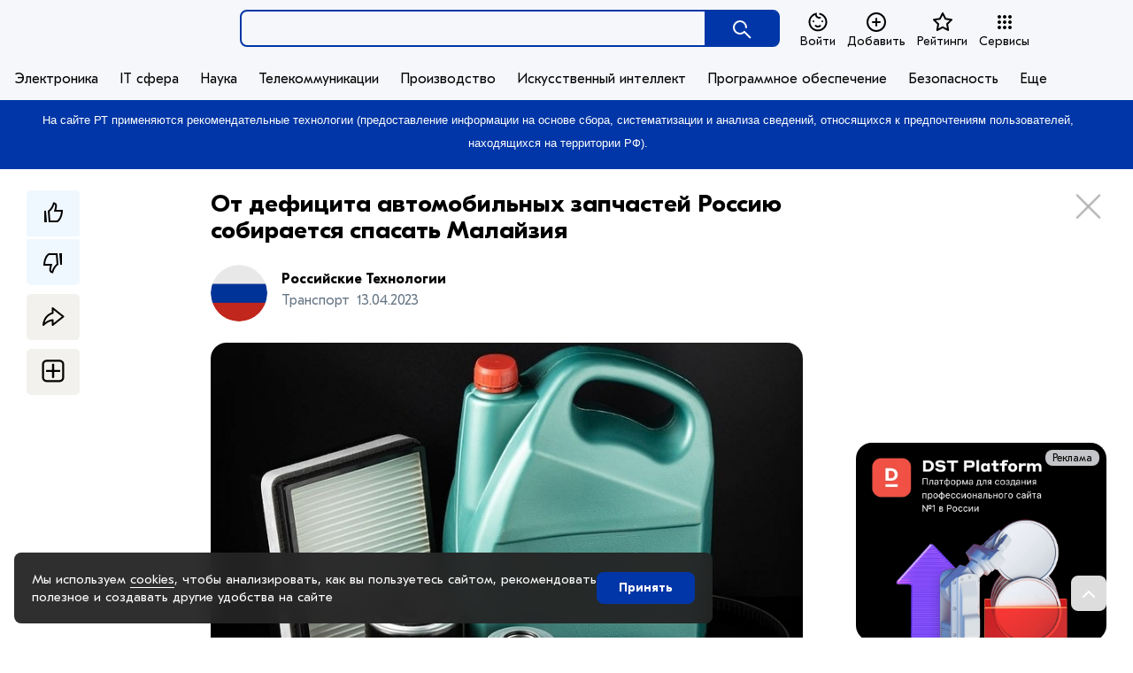

--- FILE ---
content_type: text/html; charset=utf-8
request_url: https://russiatechnology.ru/news/21-ot-deficita-avtomobilnyh-zapchastei-rossiyu-sobiraetsja-spasat-malaizija.html
body_size: 21284
content:
<!DOCTYPE html>
<html lang="ru-RU">
    <head>
	<meta charset="UTF-8">
	<meta http-equiv="X-UA-Compatible" content="IE=edge" />
        <link rel="shortcut icon" href="/favicon.png" type="image/png">
	<title>Российские Технологии - официальный портал</title>
        <meta name="viewport" content="width=device-width, initial-scale=1.0, minimum-scale=1.0, maximum-scale=1.0, user-scalable=no">

        <link rel='dns-prefetch' href='//fonts.googleapis.com' />
		
		
		
        <link rel='stylesheet' id='generate-style-css'  href='/templates/default/css/style.css?ver=1.3.46' type='text/css' media='all' />
		
		
		
                                                                                                                                 
                                         
                		                                        		                
    	        
        
		<link rel="stylesheet" href="/templates/default/shop/fontawesome/css/all.css">
        	<meta name="keywords" content="Российские Технологии, официальный портал, портал">
	<meta name="description" content="Российские Технологии - официальный портал">
	<link rel="search" type="application/opensearchdescription+xml" href="/search/opensearch" title="Поиск на Российские Технологии - официальный портал" />
	<link rel="stylesheet" type="text/css" href="/templates/default/css/anews.css?3225">
	<link rel="stylesheet" type="text/css" href="/templates/default/css/styles.css?3225">
	<link rel="stylesheet" type="text/css" href="/templates/default/shop/index.css?3225">
	<link rel="stylesheet" type="text/css" href="/templates/default/css/theme-text.css?3225">
	<link rel="stylesheet" type="text/css" href="/templates/default/css/theme-gui.css?3225">
	<link rel="stylesheet" type="text/css" href="/templates/default/css/theme-widgets.css?3225">
	<link rel="stylesheet" type="text/css" href="/templates/default/css/theme-content.css?3225">
	<link rel="stylesheet" type="text/css" href="/templates/default/css/theme-modal.css?3225">
	<link rel="stylesheet" type="text/css" href="/templates/default/shop/bootstrap.css?3225">
	<link rel="stylesheet" type="text/css" href="/templates/default/shop/fix.css?3225">
	<link rel="stylesheet" type="text/css" href="/templates/default/shop/styles.css?3225">
	<link rel="stylesheet" type="text/css" href="/templates/default/shop/slick/slick.css?3225">
	<link rel="stylesheet" type="text/css" href="/templates/default/shop/jquery.typeahead.min.css?3225">
	<link rel="stylesheet" type="text/css" href="/templates/default/js/liFixar/liFixar.css?3225">
	<link rel="stylesheet" type="text/css" href="/templates/default/shop/scrollyeah.min.css?3225">
	<link rel="stylesheet" type="text/css" href="/templates/default/shop/mobile.css?3225">
	<link rel="stylesheet" type="text/css" href="/templates/default/css/reviews.css?3225">
	<link rel="stylesheet" type="text/css" href="/templates/default/controllers/images/styles.css?3225">
	<link rel="stylesheet" type="text/css" href="/templates/default/css/jquery-ui.css?3225">
	<script type="text/javascript" src="/templates/default/js/jquery.js?3225" ></script>
	<script type="text/javascript" src="/templates/default/js/jquery-modal.js?3225" ></script>
	<script type="text/javascript" src="/templates/default/js/core.js?3225" ></script>
	<script type="text/javascript" src="/templates/default/shop/shop.js?3225" ></script>
	<script type="text/javascript" src="/templates/default/js/modal.js?3225" ></script>
	<script type="text/javascript" src="/templates/default/shop/flexmenu.min.js?3225" ></script>
	<script type="text/javascript" src="/templates/default/shop/history.min.js?3225" ></script>
	<script type="text/javascript" src="/templates/default/shop/slick/slick.js?3225" ></script>
	<script type="text/javascript" src="/templates/default/shop/autocomplete.min.js?3225" ></script>
	<script type="text/javascript" src="/templates/default/shop/jquery.typeahead.min.js?3225" ></script>
	<script type="text/javascript" src="/templates/default/js/liFixar/jquery.liFixar.js?3225" ></script>
	<script type="text/javascript" src="/templates/default/shop/jquery.debounce-1.0.5.js?3225" ></script>
	<script type="text/javascript" src="/templates/default/js/jquery.airStickyBlock.min.js?3225" ></script>
	<script type="text/javascript" src="/templates/default/shop/popper.min.js?3225" ></script>
	<script type="text/javascript" src="/templates/default/shop/bootstrap.min.js?3225" ></script>
	<script type="text/javascript" src="/templates/default/shop/bootstrap-confirmation.min.js?3225" ></script>
	<script type="text/javascript" src="/templates/default/shop/scrollyeah.min.js?3225" ></script>
	<script type="text/javascript" src="/templates/default/js/affix.js?3225" ></script>
	<script type="text/javascript" src="/templates/default/js/cookie-notice.js?3225" ></script>
	<script type="text/javascript" src="/templates/default/js/jquery-scroll.js?3225" ></script>
	<script type="text/javascript" src="/templates/default/js/comments.js?3225" ></script>
	<script type="text/javascript" src="/templates/default/js/reviews.js?3225" ></script>
	<script type="text/javascript" src="/templates/default/js/jquery-cookie.js?3225" ></script>
	<script type="text/javascript" src="/templates/default/js/fileuploader.js?3225" ></script>
	<script type="text/javascript" src="/templates/default/js/images-upload.js?3225" ></script>
	<script type="text/javascript" src="/templates/default/js/jquery-ui.js?3225" ></script>
        <script type="text/javascript" src="/templates/default/shop/jquery.inputmask.bundle.min.js"></script>
        <script type="text/javascript" src="/templates/default/shop/jquery.inputmask-multi.min.js"></script>
        <link rel='stylesheet' id='generate-mobile-style-css'  href='/templates/default/shop/owlcarousel/assets/owl.carousel.css' type='text/css' media='all' />
        <link rel='stylesheet' id='generate-mobile-style-css'  href='/templates/default/shop/owlcarousel/assets/owl.theme.default.css' type='text/css' media='all' />
        <script type="text/javascript" src="/templates/default/shop/owlcarousel/owl.carousel.min.js"></script>

        <link rel="stylesheet" href="/templates/default/css/jquery-ui.min.css">
        <script src="/templates/default/js/jquery-ui.min.js"></script>
        <script src="/templates/default/shop/jquery.autocomplete.js"></script>
        <script src="/templates/default/shop/lazyload.js"></script>

        <script>
        $(function () {
          $('[data-toggle="tooltip"]').tooltip()
        })
        </script>
</head>
<body>


    	    	
<nav class="header-site header-site-news" >
    	<div class="header-mobile index-mobile ">
        <div class="container">
            <div class="index-page mobile-header">
				<a href="/"><img  src="/templates/default/images/mobile-logo.png"></a>
				<div class="right-icon">
					
					<a href="javascript:" class="mini-service">
						<svg onclick="openServiceModal(this);" width="24" height="24" focusable="false" viewBox="0 0 26 26"><path d="M6,8c1.1,0 2,-0.9 2,-2s-0.9,-2 -2,-2 -2,0.9 -2,2 0.9,2 2,2zM12,20c1.1,0 2,-0.9 2,-2s-0.9,-2 -2,-2 -2,0.9 -2,2 0.9,2 2,2zM6,20c1.1,0 2,-0.9 2,-2s-0.9,-2 -2,-2 -2,0.9 -2,2 0.9,2 2,2zM6,14c1.1,0 2,-0.9 2,-2s-0.9,-2 -2,-2 -2,0.9 -2,2 0.9,2 2,2zM12,14c1.1,0 2,-0.9 2,-2s-0.9,-2 -2,-2 -2,0.9 -2,2 0.9,2 2,2zM16,6c0,1.1 0.9,2 2,2s2,-0.9 2,-2 -0.9,-2 -2,-2 -2,0.9 -2,2zM12,8c1.1,0 2,-0.9 2,-2s-0.9,-2 -2,-2 -2,0.9 -2,2 0.9,2 2,2zM18,14c1.1,0 2,-0.9 2,-2s-0.9,-2 -2,-2 -2,0.9 -2,2 0.9,2 2,2zM18,20c1.1,0 2,-0.9 2,-2s-0.9,-2 -2,-2 -2,0.9 -2,2 0.9,2 2,2z"></path></svg>
					</a>
				</div>
            </div>
            <div class="category-page mobile-header hidden">
                <div class="left-icon"><a href="javascript:" onclick="window.history.go(-1); return false;"><i class="fa fa-chevron-left" aria-hidden="true"></i></a></div>
                <div class="center"></div>
                <div class="right-icon">
					<a href="#right-sidebar" class="show_filter" data-toggle="collapse"><i class="fa fa-filter" aria-hidden="true"></i></a>
					<a href="javascript:" class="mini-service ml-3">
						<svg onclick="openServiceModal(this);" width="24" height="24" focusable="false" viewBox="0 0 26 26"><path d="M6,8c1.1,0 2,-0.9 2,-2s-0.9,-2 -2,-2 -2,0.9 -2,2 0.9,2 2,2zM12,20c1.1,0 2,-0.9 2,-2s-0.9,-2 -2,-2 -2,0.9 -2,2 0.9,2 2,2zM6,20c1.1,0 2,-0.9 2,-2s-0.9,-2 -2,-2 -2,0.9 -2,2 0.9,2 2,2zM6,14c1.1,0 2,-0.9 2,-2s-0.9,-2 -2,-2 -2,0.9 -2,2 0.9,2 2,2zM12,14c1.1,0 2,-0.9 2,-2s-0.9,-2 -2,-2 -2,0.9 -2,2 0.9,2 2,2zM16,6c0,1.1 0.9,2 2,2s2,-0.9 2,-2 -0.9,-2 -2,-2 -2,0.9 -2,2zM12,8c1.1,0 2,-0.9 2,-2s-0.9,-2 -2,-2 -2,0.9 -2,2 0.9,2 2,2zM18,14c1.1,0 2,-0.9 2,-2s-0.9,-2 -2,-2 -2,0.9 -2,2 0.9,2 2,2zM18,20c1.1,0 2,-0.9 2,-2s-0.9,-2 -2,-2 -2,0.9 -2,2 0.9,2 2,2z"></path></svg>
					</a>
				</div>
            </div>
            <div class="item-page mobile-header hidden">
                <div class="left-icon"><a href="javascript:" onclick="window.history.go(-1); return false;"><i class="fa fa-chevron-left" aria-hidden="true"></i></a></div>
                <div class="center"></div>
                <div class="right-icon">
					
					<a href="javascript:" class="mini-service">
						<svg onclick="openServiceModal(this);" width="24" height="24" focusable="false" viewBox="0 0 26 26"><path d="M6,8c1.1,0 2,-0.9 2,-2s-0.9,-2 -2,-2 -2,0.9 -2,2 0.9,2 2,2zM12,20c1.1,0 2,-0.9 2,-2s-0.9,-2 -2,-2 -2,0.9 -2,2 0.9,2 2,2zM6,20c1.1,0 2,-0.9 2,-2s-0.9,-2 -2,-2 -2,0.9 -2,2 0.9,2 2,2zM6,14c1.1,0 2,-0.9 2,-2s-0.9,-2 -2,-2 -2,0.9 -2,2 0.9,2 2,2zM12,14c1.1,0 2,-0.9 2,-2s-0.9,-2 -2,-2 -2,0.9 -2,2 0.9,2 2,2zM16,6c0,1.1 0.9,2 2,2s2,-0.9 2,-2 -0.9,-2 -2,-2 -2,0.9 -2,2zM12,8c1.1,0 2,-0.9 2,-2s-0.9,-2 -2,-2 -2,0.9 -2,2 0.9,2 2,2zM18,14c1.1,0 2,-0.9 2,-2s-0.9,-2 -2,-2 -2,0.9 -2,2 0.9,2 2,2zM18,20c1.1,0 2,-0.9 2,-2s-0.9,-2 -2,-2 -2,0.9 -2,2 0.9,2 2,2z"></path></svg>
					</a>
				</div>
            </div>
        </div>
    </div>
    <div class="header-mobile modal-mobile hidden ">
        <div class="container">
            <div class="index-page mobile-header">
                <a href="/"><img  src="/templates/default/images/mobile-logo.png"></a>
            </div>
            <div class="subcats-page mobile-header hidden">
                <div class="left-icon"><a href="javascript:" onclick="backToCat(); return false;"><i class="fa fa-chevron-left" aria-hidden="true"></i></a></div>
                <div class="center"></div>
            </div>
			        </div>
    </div>    

 <div class="footer-mobile ">
        <div class="container">
            <div class="index-page mobile-footer">
                <div class="row no-gutters">
                    <div class="col-12">
                        <ul class="navbar-nav nav-r">
                            <li class="nav-item">
                                <a class="nav-link" href="/">
                                    <img class="image-box" style="" src="/templates/default/images/mobile-logo.svg" alt="" title="">
                                    <div class="name">главная</div>
                                </a>
                            </li>
                            <li class="nav-item">
                                <a class="nav-link" data-id="search" href="/news/search">
                                    <i class="fa">
										<svg xmlns="http://www.w3.org/2000/svg" width="22" height="22" viewBox="0 0 24 24" fill="none" stroke="currentColor" stroke-width="2" stroke-linecap="round" stroke-linejoin="round" class="feather feather-search"><circle cx="11" cy="11" r="8"/><line x1="21" y1="21" x2="16.65" y2="16.65"/></svg>
									</i>
									
                                    <div class="name">поиск</div>
                                </a>
                            </li>
                           
						 
							
							
							
	<li class="nav-item">
                                <a class="nav-link" href="/pages/rating.html">
<i class="fa">
<svg xmlns="http://www.w3.org/2000/svg" viewBox="0 0 24 24" width="24" height="24" class="main-grid-item-icon" fill="none" stroke="currentColor" stroke-linecap="round" stroke-linejoin="round" stroke-width="2">
  <polygon points="12 2 15.09 8.26 22 9.27 17 14.14 18.18 21.02 12 17.77 5.82 21.02 7 14.14 2 9.27 8.91 8.26 12 2"></polygon>
</svg>
									</i>
                                    <div class="name">рейтинги</div>
                                </a>
                            </li>						
							
						   
                             <li class="nav-item nav-link">
								<a href="/auth/shop">
									<span class="block-icon">
																														<i class="fa">
										<svg preserveAspectRatio="none"  width="24" height="24" xmlns="http://www.w3.org/2000/svg" class="aa7"><g data-v-41940272="" fill="none" fill-rule="evenodd"><path data-v-41940272="" d="M0 0h24v24H0z"></path><path data-v-41940272="" d="M7 12.1c-.26 0-.52-.11-.71-.292a1.062 1.062 0 01-.29-.714c0-.262.11-.524.29-.715a1.042 1.042 0 011.42 0c.18.191.29.453.29.715 0 .261-.11.523-.29.714-.19.181-.45.292-.71.292zm10 0c-.26 0-.52-.11-.71-.29-.09-.1-.16-.21-.21-.331a.998.998 0 01-.08-.38c0-.13.03-.261.08-.381s.12-.23.21-.33c.28-.271.72-.371 1.09-.211.13.05.23.12.33.21.09.1.16.21.21.33.05.12.08.251.08.381s-.03.26-.08.381c-.05.12-.12.23-.21.33-.19.18-.45.291-.71.291zm-8.207 4.704a1 1 0 011.414-1.414c.99.99 2.596.99 3.586 0a1 1 0 011.414 1.414 4.537 4.537 0 01-6.414 0zM3.5 11.864c0 5.071 4.405 9.027 9.51 8.442 3.77-.433 6.876-3.455 7.402-7.204.411-2.927-.66-5.734-2.79-7.614a8.473 8.473 0 00-3.496-1.857 1 1 0 01.498-1.937 10.473 10.473 0 014.32 2.294c2.63 2.32 3.955 5.792 3.449 9.392-.653 4.653-4.48 8.376-9.156 8.912C6.943 23.014 1.5 18.127 1.5 11.863c0-4.819 3.273-8.985 7.876-10.17l1.249-.32v1.29a3.45 3.45 0 003.45 3.45h.3a1 1 0 010 2h-.3A5.453 5.453 0 018.789 3.99 8.507 8.507 0 003.5 11.863z" fill="currentColor" fill-rule="nonzero"></path></g></svg>
										</i>
																			</span>
									<div class="name">войти</div>
								</a>
							</li>
                            

                            <li class="nav-item">
                                <a class="nav-link" data-id="menu" role="button" data-toggle="modal">
                                    <i class="fa">
<svg width="24" height="16" viewBox="0 0 20 15" fill="none" xmlns="http://www.w3.org/2000/svg"><script xmlns=""/>
<path fill-rule="evenodd" clip-rule="evenodd" d="M3 1.5C3 2.32843 2.32843 3 1.5 3C0.671573 3 0 2.32843 0 1.5C0 0.671573 0.671573 0 1.5 0C2.32843 0 3 0.671573 3 1.5ZM7 0.5C6.44772 0.5 6 0.947715 6 1.5C6 2.05228 6.44772 2.5 7 2.5H19C19.5523 2.5 20 2.05228 20 1.5C20 0.947715 19.5523 0.5 19 0.5H7ZM7 6.5C6.44772 6.5 6 6.94772 6 7.5C6 8.05229 6.44772 8.5 7 8.5H19C19.5523 8.5 20 8.05229 20 7.5C20 6.94772 19.5523 6.5 19 6.5H7ZM6 13.5C6 12.9477 6.44772 12.5 7 12.5H13C13.5523 12.5 14 12.9477 14 13.5C14 14.0523 13.5523 14.5 13 14.5H7C6.44772 14.5 6 14.0523 6 13.5ZM1.5 9C2.32843 9 3 8.32843 3 7.5C3 6.67157 2.32843 6 1.5 6C0.671573 6 0 6.67157 0 7.5C0 8.32843 0.671573 9 1.5 9ZM3 13.5C3 14.3284 2.32843 15 1.5 15C0.671573 15 0 14.3284 0 13.5C0 12.6716 0.671573 12 1.5 12C2.32843 12 3 12.6716 3 13.5Z" fill="#001A34"/>
</svg>										
									</i>
                                    <div class="name">меню</div>
                                </a>
                            </li>
                        </ul>
                    </div>
                </div>
            </div>
        </div>
    </div> 
    
<!--================ Секция =================-->    
    
    <div class="header-index ">
        <div class="container">
			<div class="row">
                <div class="col-12 ">
                    <div class="row">
					
<!--================ Секция =================-->					
					
<div class="col-auto col-2b mb-2">
<div class="navbar-brand mt-2">
<a href="/"><img class="header-image small-logo" src="/templates/default/images/logo.svg" alt="Новости Российские Технологии - официальный портал" title="Новости Российские Технологии - официальный портал" /></a>
</div>
</div>  

<!--================ Секция =================-->                 
																
<div class="col-7 col-md-4 col-lg-6 col-xl-6b">
                                                        <div class="navbar-collapse row mt-1" style="">
                                <div class="col-12">

                                    <div class="search-line">

                                        <div class=" dropdown-cats ">



                                            <div class="search-input line line-search-market" >
                                                <form id="search" action="/news/search">
                                                <div class="input-group form-row">
                                                    <input style="width:80%;" name="query" id="search-input" onclick="viewSearch()" type="text" class="form-control input-lg search-input search-input-value"  placeholder="" autocomplete="off" value="">
                                                    <button style="z-index: 6;" class="btn line" type="submit">
														<svg data-v-41940272="" width="24" height="24" xmlns="http://www.w3.org/2000/svg" class="ui-ai2"><g data-v-41940272="" fill="none" fill-rule="evenodd"><path data-v-41940272="" d="M0 0h24v24H0z"></path><path data-v-41940272="" d="M9.996 17.991a7.996 7.996 0 117.995-7.995 1 1 0 01-2 0 5.996 5.996 0 10-1.756 4.24l.707-.708 7.115 7.115a1 1 0 01-1.414 1.414l-5.745-5.745a7.967 7.967 0 01-4.902 1.68z" fill="currentColor" fill-rule="nonzero"></path></g></svg>
													</button>
                                                </div>
                                                </form>
                                                
                                                <div id="searchBox" class="dropdown-menu searchBox" style="width: 100%;">
                                                </div>
                                                
                                            </div>
                                            
                                            <script>
                                                $('.search-input').keyup($.debounce(function() {
                                                    var query = $('.search-input-value').val();                                          
                                                    $.post('/news/search_mini', {query: query}, function(result){
                                                        if(!result.error) {
                                                            $('.searchBox').addClass('show');
                                                            $('#searchBox').html(result.html);
                                                        }
                                                    }, 'json');   
                                                }, 10));
                                                jQuery(function($){
                                                    $(document).mouseup(function (e){
                                                            var div = $("#searchBox");
                                                            if (!div.is(e.target)
                                                                && div.has(e.target).length === 0) {
                                                                    div.removeClass('show');
                                                            }
                                                    });
                                                });
                                                function viewSearch() {
                                                    if($('.searchBox:parent')) {
                                                        $('.searchBox').addClass('show');
                                                    }
                                                }
                                            
                                            </script>



                                        </div>    




                                    </div>
                                </div>


                            </div>
                                                    </div> 

 <div class="col-auto col-xl-4b col-header-icons">
                         
                                    <ul class="menu nav-page mt-2 float-right">
                                        <li class="header-icon">
                                            <a href="/auth/shop">
												                                                <svg style="display: block;margin-bottom: 5px;margin-top: 2px;text-align: center;color: #000;fill: #000;" width="24" height="24" xmlns="http://www.w3.org/2000/svg" class="aa7"><g data-v-41940272="" fill="none" fill-rule="evenodd"><path data-v-41940272="" d="M0 0h24v24H0z"></path><path data-v-41940272="" d="M7 12.1c-.26 0-.52-.11-.71-.292a1.062 1.062 0 01-.29-.714c0-.262.11-.524.29-.715a1.042 1.042 0 011.42 0c.18.191.29.453.29.715 0 .261-.11.523-.29.714-.19.181-.45.292-.71.292zm10 0c-.26 0-.52-.11-.71-.29-.09-.1-.16-.21-.21-.331a.998.998 0 01-.08-.38c0-.13.03-.261.08-.381s.12-.23.21-.33c.28-.271.72-.371 1.09-.211.13.05.23.12.33.21.09.1.16.21.21.33.05.12.08.251.08.381s-.03.26-.08.381c-.05.12-.12.23-.21.33-.19.18-.45.291-.71.291zm-8.207 4.704a1 1 0 011.414-1.414c.99.99 2.596.99 3.586 0a1 1 0 011.414 1.414 4.537 4.537 0 01-6.414 0zM3.5 11.864c0 5.071 4.405 9.027 9.51 8.442 3.77-.433 6.876-3.455 7.402-7.204.411-2.927-.66-5.734-2.79-7.614a8.473 8.473 0 00-3.496-1.857 1 1 0 01.498-1.937 10.473 10.473 0 014.32 2.294c2.63 2.32 3.955 5.792 3.449 9.392-.653 4.653-4.48 8.376-9.156 8.912C6.943 23.014 1.5 18.127 1.5 11.863c0-4.819 3.273-8.985 7.876-10.17l1.249-.32v1.29a3.45 3.45 0 003.45 3.45h.3a1 1 0 010 2h-.3A5.453 5.453 0 018.789 3.99 8.507 8.507 0 003.5 11.863z" fill="currentColor" fill-rule="nonzero"></path></g></svg>
												                                                Войти                                            </a>
                                        </li>
										<li class="header-icon">
                                           <a href="/news/add">
<svg xmlns="http://www.w3.org/2000/svg" viewBox="0 0 24 24" width="24" height="24" class="main-grid-item-icon" fill="none" stroke="currentColor" stroke-linecap="round" stroke-linejoin="round" stroke-width="2">
  <circle cx="12" cy="12" r="10" />
  <line x1="12" x2="12" y1="8" y2="16" />
  <line x1="8" x2="16" y1="12" y2="12" />
</svg>

											   Добавить
                                            </a>
                                        </li>
                                        <li class="header-icon">
                                           <a href="/pages/rating.html">
<svg xmlns="http://www.w3.org/2000/svg" viewBox="0 0 24 24" width="24" height="24" class="main-grid-item-icon" fill="none" stroke="currentColor" stroke-linecap="round" stroke-linejoin="round" stroke-width="2">
  <polygon points="12 2 15.09 8.26 22 9.27 17 14.14 18.18 21.02 12 17.77 5.82 21.02 7 14.14 2 9.27 8.91 8.26 12 2" />
</svg>

											   Рейтинги
                                            </a>
                                        </li>
                                        
										<li class="header-icon position-relative header-icon-service">
                                            <a href="javascript:" class="mini-service">
												<svg onclick="openService(this);" class="gb_Ve" width="24" height="24" focusable="false" viewBox="0 0 24 24"><path d="M6,8c1.1,0 2,-0.9 2,-2s-0.9,-2 -2,-2 -2,0.9 -2,2 0.9,2 2,2zM12,20c1.1,0 2,-0.9 2,-2s-0.9,-2 -2,-2 -2,0.9 -2,2 0.9,2 2,2zM6,20c1.1,0 2,-0.9 2,-2s-0.9,-2 -2,-2 -2,0.9 -2,2 0.9,2 2,2zM6,14c1.1,0 2,-0.9 2,-2s-0.9,-2 -2,-2 -2,0.9 -2,2 0.9,2 2,2zM12,14c1.1,0 2,-0.9 2,-2s-0.9,-2 -2,-2 -2,0.9 -2,2 0.9,2 2,2zM16,6c0,1.1 0.9,2 2,2s2,-0.9 2,-2 -0.9,-2 -2,-2 -2,0.9 -2,2zM12,8c1.1,0 2,-0.9 2,-2s-0.9,-2 -2,-2 -2,0.9 -2,2 0.9,2 2,2zM18,14c1.1,0 2,-0.9 2,-2s-0.9,-2 -2,-2 -2,0.9 -2,2 0.9,2 2,2zM18,20c1.1,0 2,-0.9 2,-2s-0.9,-2 -2,-2 -2,0.9 -2,2 0.9,2 2,2z"></path></svg> Сервисы
                                            </a>
												
											<div id="mini-service-box" class="dropdown-menu">

	<div class="row">
				<div class="col-4 col-sm-4 col-md-4 col-lg-4 indexicon">
			<div class="service-item shadow-hover service-market">
								<a href="/">
									<div class="icon icon2">
					</div>
					<div class="name">Новости</div>
								</a>
							</div>
		</div>
				<div class="col-4 col-sm-4 col-md-4 col-lg-4 indexicon">
			<div class="service-item shadow-hover service-ratep">
								<a href="/pages/rating.html">
									<div class="icon icon2">
					</div>
					<div class="name">Рейтинги</div>
								</a>
							</div>
		</div>
				<div class="col-4 col-sm-4 col-md-4 col-lg-4 indexicon">
			<div class="service-item shadow-hover service-marketing">
								<a href="/comments">
									<div class="icon icon2">
					</div>
					<div class="name">Комментарии</div>
								</a>
							</div>
		</div>
				<div class="col-4 col-sm-4 col-md-4 col-lg-4 indexicon">
			<div class="service-item shadow-hover service-support">
								<a href="/pages/support.html">
									<div class="icon icon2">
					</div>
					<div class="name">Центр поддержки</div>
								</a>
							</div>
		</div>
		
	</div>
	<div>
		<hr>
		<div class="row no-gutters auth-services mt-4">
				<div class="col-6 col-sm-6 col-md-6 col-lg-6 col-xl-6 indexicon mb-3 ">
			<div class="service-item shadow-hover service-market">
								<a href="/auth/shop">
									<div class="icon">
					</div>
					<div class="name">Кабинет пользователя</div>
								</a>
							</div>
		</div>
				<div class="col-6 col-sm-6 col-md-6 col-lg-6 col-xl-6 indexicon mb-3 ">
			<div class="service-item shadow-hover service-<br />
<b>Notice</b>:  Undefined index: class in <b>/var/www/russiatechnology/data/www/russiatechnology.ru/templates/default/assets/template/box-services.tpl.php</b> on line <b>31</b><br />
">
				<br />
<b>Notice</b>:  Undefined index: href in <b>/var/www/russiatechnology/data/www/russiatechnology.ru/templates/default/assets/template/box-services.tpl.php</b> on line <b>32</b><br />
					<div class="icon">
					</div>
					<div class="name">Зарегистрировать компанию</div>
				<br />
<b>Notice</b>:  Undefined index: href in <b>/var/www/russiatechnology/data/www/russiatechnology.ru/templates/default/assets/template/box-services.tpl.php</b> on line <b>38</b><br />
			</div>
		</div>
				</div>
	</div>
</div>

<script>
	jQuery(function ($) {
		$(document).mouseup(function (e) {
			var div = $(".header-icon-service");
			if (!div.is(e.target) && div.has(e.target).length === 0) {
				$('#mini-service-box').removeClass('showes');
			}
		});
	});
	$(document).on('click', '.mini-service, .mini-service svg', function (e) {
		e.preventDefault();
		openService(e);
	});
	function openService(e) {
		var div = $("#mini-service-box");
		if ($(div).hasClass('showes')) {
			$('#mini-service-box').removeClass('showes');
			return true;
		}
		$('#mini-service-box').addClass('showes');
	}
</script>												
                                        </li>
                                    </ul>
                           
                        </div>                    </div>
                </div>
			</div>
            </div>
        </div>
		
<!--================ Секция =================--> 		
		
    </div>
    
            <div class="header-cats ">
        <div class="container">
			<div class="row">
            <div class="col-12 pl-0 pr-0">
                <ul class="menu mini-logo">
                    <li class=""><a href="/"><img src="/templates/default/images/mobile-logo.svg" alt="Новости Российские Технологии - официальный портал" title="Новости Российские Технологии - официальный портал"></a></li>
                </ul>
                <ul class="menu nav-cats  flex">
                                        <li class="menu-item menu-item-type-taxonomy menu-item-object-product_cat <br />
<b>Notice</b>:  Trying to access array offset on value of type bool in <b>/var/www/russiatechnology/data/www/russiatechnology.ru/templates/default/assets/template/headers/news.tpl.php</b> on line <b>117</b><br />
<br />
<b>Notice</b>:  Trying to access array offset on value of type bool in <b>/var/www/russiatechnology/data/www/russiatechnology.ru/templates/default/assets/template/headers/news.tpl.php</b> on line <b>117</b><br />
">
                        <a href="/news/elektronika">
                                 
                            Электроника                        </a>
                    </li>
                                        <li class="menu-item menu-item-type-taxonomy menu-item-object-product_cat <br />
<b>Notice</b>:  Trying to access array offset on value of type bool in <b>/var/www/russiatechnology/data/www/russiatechnology.ru/templates/default/assets/template/headers/news.tpl.php</b> on line <b>117</b><br />
<br />
<b>Notice</b>:  Trying to access array offset on value of type bool in <b>/var/www/russiatechnology/data/www/russiatechnology.ru/templates/default/assets/template/headers/news.tpl.php</b> on line <b>117</b><br />
">
                        <a href="/news/it-sfera">
                                 
                            IT сфера                        </a>
                    </li>
                                        <li class="menu-item menu-item-type-taxonomy menu-item-object-product_cat <br />
<b>Notice</b>:  Trying to access array offset on value of type bool in <b>/var/www/russiatechnology/data/www/russiatechnology.ru/templates/default/assets/template/headers/news.tpl.php</b> on line <b>117</b><br />
<br />
<b>Notice</b>:  Trying to access array offset on value of type bool in <b>/var/www/russiatechnology/data/www/russiatechnology.ru/templates/default/assets/template/headers/news.tpl.php</b> on line <b>117</b><br />
">
                        <a href="/news/nauka">
                                 
                            Наука                        </a>
                    </li>
                                        <li class="menu-item menu-item-type-taxonomy menu-item-object-product_cat <br />
<b>Notice</b>:  Trying to access array offset on value of type bool in <b>/var/www/russiatechnology/data/www/russiatechnology.ru/templates/default/assets/template/headers/news.tpl.php</b> on line <b>117</b><br />
<br />
<b>Notice</b>:  Trying to access array offset on value of type bool in <b>/var/www/russiatechnology/data/www/russiatechnology.ru/templates/default/assets/template/headers/news.tpl.php</b> on line <b>117</b><br />
">
                        <a href="/news/telekommunikacii">
                                 
                            Телекоммуникации                        </a>
                    </li>
                                        <li class="menu-item menu-item-type-taxonomy menu-item-object-product_cat <br />
<b>Notice</b>:  Trying to access array offset on value of type bool in <b>/var/www/russiatechnology/data/www/russiatechnology.ru/templates/default/assets/template/headers/news.tpl.php</b> on line <b>117</b><br />
<br />
<b>Notice</b>:  Trying to access array offset on value of type bool in <b>/var/www/russiatechnology/data/www/russiatechnology.ru/templates/default/assets/template/headers/news.tpl.php</b> on line <b>117</b><br />
">
                        <a href="/news/proizvodstvo">
                                 
                            Производство                        </a>
                    </li>
                                        <li class="menu-item menu-item-type-taxonomy menu-item-object-product_cat <br />
<b>Notice</b>:  Trying to access array offset on value of type bool in <b>/var/www/russiatechnology/data/www/russiatechnology.ru/templates/default/assets/template/headers/news.tpl.php</b> on line <b>117</b><br />
<br />
<b>Notice</b>:  Trying to access array offset on value of type bool in <b>/var/www/russiatechnology/data/www/russiatechnology.ru/templates/default/assets/template/headers/news.tpl.php</b> on line <b>117</b><br />
">
                        <a href="/news/iskusstvennyi-intellekt">
                                 
                            Искусственный интеллект                        </a>
                    </li>
                                        <li class="menu-item menu-item-type-taxonomy menu-item-object-product_cat <br />
<b>Notice</b>:  Trying to access array offset on value of type bool in <b>/var/www/russiatechnology/data/www/russiatechnology.ru/templates/default/assets/template/headers/news.tpl.php</b> on line <b>117</b><br />
<br />
<b>Notice</b>:  Trying to access array offset on value of type bool in <b>/var/www/russiatechnology/data/www/russiatechnology.ru/templates/default/assets/template/headers/news.tpl.php</b> on line <b>117</b><br />
">
                        <a href="/news/programmnoe-obespechenie">
                                 
                            Программное обеспечение                        </a>
                    </li>
                                        <li class="menu-item menu-item-type-taxonomy menu-item-object-product_cat <br />
<b>Notice</b>:  Trying to access array offset on value of type bool in <b>/var/www/russiatechnology/data/www/russiatechnology.ru/templates/default/assets/template/headers/news.tpl.php</b> on line <b>117</b><br />
<br />
<b>Notice</b>:  Trying to access array offset on value of type bool in <b>/var/www/russiatechnology/data/www/russiatechnology.ru/templates/default/assets/template/headers/news.tpl.php</b> on line <b>117</b><br />
">
                        <a href="/news/bezopasnost">
                                 
                            Безопасность                        </a>
                    </li>
                                        <li class="menu-item menu-item-type-taxonomy menu-item-object-product_cat <br />
<b>Notice</b>:  Trying to access array offset on value of type bool in <b>/var/www/russiatechnology/data/www/russiatechnology.ru/templates/default/assets/template/headers/news.tpl.php</b> on line <b>117</b><br />
<br />
<b>Notice</b>:  Trying to access array offset on value of type bool in <b>/var/www/russiatechnology/data/www/russiatechnology.ru/templates/default/assets/template/headers/news.tpl.php</b> on line <b>117</b><br />
">
                        <a href="/news/robototehnika">
                                 
                            Робототехника                        </a>
                    </li>
                                        <li class="menu-item menu-item-type-taxonomy menu-item-object-product_cat <br />
<b>Notice</b>:  Trying to access array offset on value of type bool in <b>/var/www/russiatechnology/data/www/russiatechnology.ru/templates/default/assets/template/headers/news.tpl.php</b> on line <b>117</b><br />
<br />
<b>Notice</b>:  Trying to access array offset on value of type bool in <b>/var/www/russiatechnology/data/www/russiatechnology.ru/templates/default/assets/template/headers/news.tpl.php</b> on line <b>117</b><br />
">
                        <a href="/news/it-finansy">
                                 
                            IT финансы                        </a>
                    </li>
                                        <li class="menu-item menu-item-type-taxonomy menu-item-object-product_cat <br />
<b>Notice</b>:  Trying to access array offset on value of type bool in <b>/var/www/russiatechnology/data/www/russiatechnology.ru/templates/default/assets/template/headers/news.tpl.php</b> on line <b>117</b><br />
<br />
<b>Notice</b>:  Trying to access array offset on value of type bool in <b>/var/www/russiatechnology/data/www/russiatechnology.ru/templates/default/assets/template/headers/news.tpl.php</b> on line <b>117</b><br />
">
                        <a href="/news/transport">
                                 
                            Транспорт                        </a>
                    </li>
                                        <li class="menu-item menu-item-type-taxonomy menu-item-object-product_cat <br />
<b>Notice</b>:  Trying to access array offset on value of type bool in <b>/var/www/russiatechnology/data/www/russiatechnology.ru/templates/default/assets/template/headers/news.tpl.php</b> on line <b>117</b><br />
<br />
<b>Notice</b>:  Trying to access array offset on value of type bool in <b>/var/www/russiatechnology/data/www/russiatechnology.ru/templates/default/assets/template/headers/news.tpl.php</b> on line <b>117</b><br />
">
                        <a href="/news/mobilnye-tehnologii">
                                 
                            Мобильные технологии                        </a>
                    </li>
                                        <li class="menu-item menu-item-type-taxonomy menu-item-object-product_cat <br />
<b>Notice</b>:  Trying to access array offset on value of type bool in <b>/var/www/russiatechnology/data/www/russiatechnology.ru/templates/default/assets/template/headers/news.tpl.php</b> on line <b>117</b><br />
<br />
<b>Notice</b>:  Trying to access array offset on value of type bool in <b>/var/www/russiatechnology/data/www/russiatechnology.ru/templates/default/assets/template/headers/news.tpl.php</b> on line <b>117</b><br />
">
                        <a href="/news/importozameschenie">
                                 
                            Импортозамещение                        </a>
                    </li>
                                    </ul>
            </div>
			</div>
        </div>
    </div>
        </nav>

<!------------------ Section content --------------------> 

<style>
.toolbar-dst {
  background: #0036A7;
  color: #fff;
  padding: 10px 10px 0px 10px !important;
  font-size: 12.5px;
  margin: 0px;
  font-weight: 400;
  display: grid !important;
  transition: all 0.3s ease-in 0s !important;
  cursor: pointer;
  font-family: "Open Sans", "Helvetica Neue", Helvetica, Arial, sans-serif;
}
.toolbar-logo-dst{
  float: left;
  margin-top: 3px;
}
.toolbar-dst .methods-dst {
  margin: 0 auto;
  width: 100%;
}
.toolbar-dst .method-dst {
  float: left;
  padding-right: 20px;
  width: 100%;
}
.toolbar-dst a {
  color: #fff !important;
  text-decoration: underline;
}
.toolbar-close { 
  float: right;
  font-size: 1.5rem;
  font-weight: 700;
  line-height: 1;
  color: #000;
  text-shadow: 0 1px 0 #fff;
  opacity: .5;
}

.toolbar-dst .toolbar-close {
  position: absolute;
  top: 0;
  right: 0;
  padding: 0.6rem 0.5rem;
  color: inherit;
}
.close-tl-dst:not(:disabled):not(.disabled) {
  cursor: pointer;
}
.alert-dismissible .close-tl-dst {
  position: absolute;
  top: 0;
  right: 0;
  padding: 1.65rem 1.25rem;
  color: inherit;
}
button.close-tl-dst {
  padding: 0;
  background-color: transparent;
  border: 0;
  -webkit-appearance: none;
}
.close-tl-dst {
  float: right;
  font-size: 1.5rem;
  font-weight: 700;
  line-height: 1;
  color: #000;
  text-shadow: 0 1px 0 #fff;
  opacity: .5;
}

.alert-toolbar {
position: relative;
  min-height: 48px;
  margin-bottom: 0rem;
  border: 0px solid transparent;
  border-radius: 0rem;
}
</style>

<div class="alert-toolbar toolbar-dst alert-dismissible text-center" role="alert">


<div class="methods-dst">
<div class="method-dst">

<p>
На сайте РТ применяются рекомендательные технологии (предоставление информации на основе сбора, систематизации и анализа сведений, относящихся к предпочтениям пользователей, находящихся на территории РФ). 
</p>
</div>
</div>

</div>

<!------------------ Section content  --------------------> 
<div class="mobile-modals">
    <div class="modal-search modal-box"> 
		
        <div id="search" class="container">
            <div class="row">
                <div class="col-12">
                    <form class="" action="/news/search">
                        <div class="">
                            <div class="">
                                <input id="search-mobile" onclick="searchMobile()" name="query" type="text" class="form-control input-lg" placeholder="Поиск">
                                <div class="search-cancel">Отмена</div>
                            </div>
                        </div>
                    </form>
                </div>
                <div class="searchBox"></div>

                <div class="cats-list">
                    <div class="cats indexcats ">
                                                <div class="" >
                                <ul class="menu">
                                    <li class="active">
                                        <a href="#" data-id="47" data-title="Электроника" data-href="/news/elektronika?is_mobile=1">
                                            <span>Электроника</span> <i class="fa fa-chevron-right" aria-hidden="true"></i>
                                        </a>
                                    </li>

                                </ul>
                            </div>
                                                <div class="" >
                                <ul class="menu">
                                    <li class="active">
                                        <a href="#" data-id="42" data-title="IT сфера" data-href="/news/it-sfera?is_mobile=1">
                                            <span>IT сфера</span> <i class="fa fa-chevron-right" aria-hidden="true"></i>
                                        </a>
                                    </li>

                                </ul>
                            </div>
                                                <div class="" >
                                <ul class="menu">
                                    <li class="active">
                                        <a href="#" data-id="53" data-title="Наука" data-href="/news/nauka?is_mobile=1">
                                            <span>Наука</span> <i class="fa fa-chevron-right" aria-hidden="true"></i>
                                        </a>
                                    </li>

                                </ul>
                            </div>
                                                <div class="" >
                                <ul class="menu">
                                    <li class="active">
                                        <a href="#" data-id="55" data-title="Телекоммуникации" data-href="/news/telekommunikacii?is_mobile=1">
                                            <span>Телекоммуникации</span> <i class="fa fa-chevron-right" aria-hidden="true"></i>
                                        </a>
                                    </li>

                                </ul>
                            </div>
                                                <div class="" >
                                <ul class="menu">
                                    <li class="active">
                                        <a href="#" data-id="56" data-title="Производство" data-href="/news/proizvodstvo?is_mobile=1">
                                            <span>Производство</span> <i class="fa fa-chevron-right" aria-hidden="true"></i>
                                        </a>
                                    </li>

                                </ul>
                            </div>
                                                <div class="" >
                                <ul class="menu">
                                    <li class="active">
                                        <a href="#" data-id="43" data-title="Искусственный интеллект" data-href="/news/iskusstvennyi-intellekt?is_mobile=1">
                                            <span>Искусственный интеллект</span> <i class="fa fa-chevron-right" aria-hidden="true"></i>
                                        </a>
                                    </li>

                                </ul>
                            </div>
                                                <div class="" >
                                <ul class="menu">
                                    <li class="active">
                                        <a href="#" data-id="44" data-title="Программное обеспечение" data-href="/news/programmnoe-obespechenie?is_mobile=1">
                                            <span>Программное обеспечение</span> <i class="fa fa-chevron-right" aria-hidden="true"></i>
                                        </a>
                                    </li>

                                </ul>
                            </div>
                                                <div class="" >
                                <ul class="menu">
                                    <li class="active">
                                        <a href="#" data-id="45" data-title="Безопасность" data-href="/news/bezopasnost?is_mobile=1">
                                            <span>Безопасность</span> <i class="fa fa-chevron-right" aria-hidden="true"></i>
                                        </a>
                                    </li>

                                </ul>
                            </div>
                                                <div class="" >
                                <ul class="menu">
                                    <li class="active">
                                        <a href="#" data-id="46" data-title="Робототехника" data-href="/news/robototehnika?is_mobile=1">
                                            <span>Робототехника</span> <i class="fa fa-chevron-right" aria-hidden="true"></i>
                                        </a>
                                    </li>

                                </ul>
                            </div>
                                                <div class="" >
                                <ul class="menu">
                                    <li class="active">
                                        <a href="#" data-id="49" data-title="IT финансы" data-href="/news/it-finansy?is_mobile=1">
                                            <span>IT финансы</span> <i class="fa fa-chevron-right" aria-hidden="true"></i>
                                        </a>
                                    </li>

                                </ul>
                            </div>
                                                <div class="" >
                                <ul class="menu">
                                    <li class="active">
                                        <a href="#" data-id="48" data-title="Транспорт" data-href="/news/transport?is_mobile=1">
                                            <span>Транспорт</span> <i class="fa fa-chevron-right" aria-hidden="true"></i>
                                        </a>
                                    </li>

                                </ul>
                            </div>
                                                <div class="" >
                                <ul class="menu">
                                    <li class="active">
                                        <a href="#" data-id="59" data-title="Мобильные технологии" data-href="/news/mobilnye-tehnologii?is_mobile=1">
                                            <span>Мобильные технологии</span> <i class="fa fa-chevron-right" aria-hidden="true"></i>
                                        </a>
                                    </li>

                                </ul>
                            </div>
                                                <div class="" >
                                <ul class="menu">
                                    <li class="active">
                                        <a href="#" data-id="50" data-title="Импортозамещение" data-href="/news/importozameschenie?is_mobile=1">
                                            <span>Импортозамещение</span> <i class="fa fa-chevron-right" aria-hidden="true"></i>
                                        </a>
                                    </li>

                                </ul>
                            </div>
                           
                    </div>
                    <div class="cats subcats hidden">
                        <div class="subcats" >
                            <ul class="menu">
                                <li>
                                    <a class="index-cat" href="">
                                        <span>Все материалы раздела</span>
                                    </a>
                                </li>

                            </ul>
                            <ul class="menu ajax-subcats">
                            </ul>
                        </div>  
                    </div>
                </div>
            </div>
        </div>
    </div>
    <div class="modal-menu modal-box"> 
        <div class="container">
            <div class="row">
                <div class="col-12">
                    <div class="row">
                        <div class="col-12 menu">
                            <div class="title-footer">Ваш город: <a  href="javascript:" class="select-city">Москва</a></div>
                        </div>
                        
                        
                        <div class="col-12 menu">
                                                        <div class="title-footer">Информация</div>
                            <ul class="footer-menu list-unstyled">
                                                            <li>
										<a href="/pages/company.html" target="_self">О проекте</a>
                                    </li>
                                                            <li>
										<a href="/pages/values.html" target="_self">Ценности</a>
                                    </li>
                                                            <li>
										<a href="/pages/pressroom.html" target="_self">Пресс-центр</a>
                                    </li>
                                                            <li>
										<a href="/pages/ad.html" target="_self">Реклама</a>
                                    </li>
                                                            <li>
										<a href="/feedback" target="_self">Обратная связь</a>
                                    </li>
                                                            <li>
										<a href="/pages/contact.html" target="_self">Контакты</a>
                                    </li>
                                                        </ul>
                                                    </div>
                        <div class="line"></div>
                        <div class="col-12 menu">
                                                        <div class="title-footer">Категории</div>
                            <ul class="footer-menu list-unstyled">
                                                            <li>
										<a href="/news/elektronika" target="_self">Электроника</a>
                                    </li>
                                                            <li>
										<a href="/news/it-sfera" target="_self">IT сфера</a>
                                    </li>
                                                            <li>
										<a href="/news/nauka" target="_self">Наука</a>
                                    </li>
                                                            <li>
										<a href="/news/telekommunikacii" target="_self">Телекоммуникации</a>
                                    </li>
                                                            <li>
										<a href="/news/proizvodstvo" target="_self">Производство</a>
                                    </li>
                                                            <li>
										<a href="/news/iskusstvennyi-intellekt" target="_self">Искусственный интеллект</a>
                                    </li>
                                                            <li>
										<a href="/news/programmnoe-obespechenie" target="_self">Программное обеспечение</a>
                                    </li>
                                                        </ul>
                                                    </div>
                     <div class="line"></div>
                        <div class="col-12 menu">
                                                        <div class="title-footer">Категории</div>
                            <ul class="footer-menu list-unstyled">
                                                            <li>
										<a href="/news/elektronika" target="_self">Электроника</a>
                                    </li>
                                                            <li>
										<a href="/news/it-sfera" target="_self">IT сфера</a>
                                    </li>
                                                            <li>
										<a href="/news/nauka" target="_self">Наука</a>
                                    </li>
                                                            <li>
										<a href="/news/telekommunikacii" target="_self">Телекоммуникации</a>
                                    </li>
                                                            <li>
										<a href="/news/proizvodstvo" target="_self">Производство</a>
                                    </li>
                                                            <li>
										<a href="/news/iskusstvennyi-intellekt" target="_self">Искусственный интеллект</a>
                                    </li>
                                                            <li>
										<a href="/news/programmnoe-obespechenie" target="_self">Программное обеспечение</a>
                                    </li>
                                                        </ul>
                                                    </div>
                        <div class="line"></div>
                        <div class="col-12 menu">
                                                        <div class="title-footer">Сервисы</div>
                            <ul class="footer-menu list-unstyled">
                                                                                            <li>
										<a href="/auth/shop" target="_self">Кабинет пользователя</a>
                                    </li>
                                                                                                                            <li>
										<a href="/" target="_self">Новостной портал</a>
                                    </li>
                                                                                                                            <li>
										<a href="/pages/rating.html" target="_self">Рейтинги</a>
                                    </li>
                                                                                                                            <li>
										<a href="/comments" target="_self">Комментарии</a>
                                    </li>
                                                                                                                            <li>
										<a href="/pages/support.html" target="_self">Центр поддержки</a>
                                    </li>
                                                                                        </ul>
                                                    </div>
						<div class="line"></div>
						
						
						<div class="social-links mt-2 pt-2 pb-2 col-12 text-center">
<a class="pr-2" href="#"><img src="/templates/default/images/vk.png"></a>
										<a class="pr-2" href="#"><img src="/templates/default/images/fb.png"></a>
                                        <a class="pr-2" href="#"><img src="/templates/default/images/in.png"></a>
                                        <a class="pr-2" href="#"><img src="/templates/default/images/dzen.png"></a>
										<a class="pr-2" href="#"><img src="/templates/default/images/ok.png"></a>
										<a class="pr-2" href="#"><img src="/templates/default/images/tw.png"></a>
                                    </div>
						
						
						
				
						
						
                        </div>
                </div>
            </div>
        </div>
    </div>
	<div class="modal-service modal-box "> 
	<div class="container">
		<div class="row">
			<div class="col-12 body">

			</div>
		</div>
	</div>
</div></div>







<script>
    function backToCat(){
        $('.modal-mobile .mobile-header').addClass('hidden');
        $('.modal-mobile .index-page').removeClass('hidden');
        $('.modal-search .indexcats').removeClass('hidden');
        $('.modal-search .subcats').addClass('hidden');
        $('.ajax-subcats').html('');
    }
    
    function initCat($id) {
       
        $('.indexcats a[data-id="'+$id+'"]').click();
    }
    
//    
//    $('.indexcats a').click(function(e) {
//        var id = $(this).data('id');
//        var title = $(this).data('title');
//        var href = $(this).data('href')
//        e.preventDefault();
//        
//        
//        $.get('/shop/subcats', {cat: id}, function(result){
//            if(!result.error) {
//                $('.ajax-subcats').html(result.html)
//            } else {
//                alert(result.text);
//            }
//        }, 'json');
//        
//        $('.modal-mobile .mobile-header').addClass('hidden');
//        $('.modal-mobile .index-page').addClass('hidden');
//        $('.modal-mobile .subcats-page').removeClass('hidden');
//        $('.mobile-header .center').html(title);
//        $('.modal-search .indexcats').addClass('hidden');
//        $('.modal-search .subcats').removeClass('hidden');
//        $('.modal-search .index-cat').attr('href', href);
//        
//    });
    

    
    $('.search-cancel').click(function(e) {
        var $search = $(this).closest("#search");
        $search.removeClass('active');
    });
    
    $('#search-mobile').click(function(e) {
        var $search = $(this).closest("#search");
        if(!$search.hasClass('active')) {
            $search.addClass('active');
        }
    });


    jQuery(function($){
        $(document).mouseup(function (e){
                var div = $("#searchBox");
                if (!div.is(e.target)
                    && div.has(e.target).length === 0) {
                        div.removeClass('show');
                }
        });
    });
    
    
    function clickMenu($name, $set_menu = true) {
        
        var menu =  $('.footer-mobile .nav-link[data-id="'+$name+'"]');
        menu.click();
        if($set_menu) {
            $('.header-mobile .index-page').addClass('hidden');
            $('.header-mobile .subcats-page').removeClass('hidden');
        }
    }
    
    
    
    $( ".footer-mobile .nav-link" ).click(function(e) {
		
		if($(this).data('auth')) {
			location.href = $(this).data('href');
			return true;
		}
		
        $('body').addClass('body-modal');
		
		
        
        $('.index-mobile').addClass('hidden');
        $('.modal-mobile').removeClass('hidden');
        
        
        $('.modal-mobile .mobile-header').addClass('hidden');
        $('.modal-mobile .index-page').removeClass('hidden');
        
        var models = $('.mobile-modals');
        var id = $(this).data('id');
        var is_active = $(this).hasClass('active');
        var modal_box = $('.modal-box')
        modal_box.removeClass('view');
        if(!is_active) {
            if(id) {
                $( ".footer-mobile .nav-link" ).removeClass('active');
                $(this).addClass('active')
                event.preventDefault();
                models.addClass('view');
                $('.modal-'+id, models).addClass('view');
            }
        } else {
            if(id) {
                $(this).removeClass('active')
                event.preventDefault();
                models.removeClass('view');
                $('body').removeClass('body-modal');
            }
        }
        if(!$('.footer-mobile .nav-link.active').length) {
            $('.index-mobile').removeClass('hidden');
            $('.modal-mobile .index-page').removeClass('hidden');
            $('.modal-mobile').addClass('hidden');
        }

    });
	
	var modal_service = false;
	
	function openServiceModal() {
		
		if(!modal_service) {
			
        $.get('/index/get_services', {cat: id}, function(result){
            if(!result.error) {
                $('.modal-service .body').html(result.html)
            }
        }, 'json');
			
		}
		
        $('body').addClass('body-modal');
        $('.index-mobile').addClass('hidden');
        $('.modal-mobile').removeClass('hidden');
        $('.modal-mobile .mobile-header').addClass('hidden');
        $('.modal-mobile .index-page').removeClass('hidden');
        
        var models = $('.mobile-modals');
        var id = 'service';
        var is_active = $('.modal-'+id, models).hasClass('view');
        var modal_box = $('.modal-box')
        modal_box.removeClass('view');
        if(!is_active) {
            if(id) {
                $( ".footer-mobile .nav-link" ).removeClass('active');
                $(this).addClass('active')
                event.preventDefault();
                models.addClass('view');
                $('.modal-'+id, models).addClass('view');
            }
        } else {
            if(id) {
                $(this).removeClass('active')
                event.preventDefault();
                models.removeClass('view');
                $('body').removeClass('body-modal');
				$('body').removeAttr('class');
            }
        }
        if(!$('.modal-service.view.transparent').length) {
            $('.index-mobile').removeClass('hidden');
            $('.modal-mobile .index-page').removeClass('hidden');
            $('.modal-mobile').addClass('hidden');
        }
		
	}
	

</script>
    
    


    <script>
        
        $('.flex').flexMenu({
            showOnHover: false,
            linkText: 'Еще',
            linkTitle: 'Показать еще',
            linkTextAll: 'Меню',
            linkTitleAll: 'Открыть / закрыть меню',
            threshold: 2,
            cutoff: 1
        });
        
        var header_height = $('.header-site').height();
        $('.header-margin').css("marginTop", header_height);
        
        
        $(window).resize(function(e){
            $('.header-margin').css("marginTop", $('.header-site').height());
        });
        
                $(window).scroll(function() {
            var block_btn = $(".header-site");
            var offset = block_btn.offset();
            //console.log(offset);
            if(offset.top <= 120){
                $('.header-index').removeClass('hidden-header');
                $('.header-cats').removeClass('mini-logo-view');
            }
            else {
                $('.header-index').addClass('hidden-header');
                $('.header-cats').addClass('mini-logo-view');
            }
        });
                
        if($('.header-site').length) {
            var block_btn = $(".header-site");
            var offset = block_btn.offset();
            var topPadding = 150;
            $(window).scroll(function() {
                if ($(window).scrollTop() > offset.top) {
                    $('.header-site').addClass('fixed-top');
                }
                else {
                    $('.header-site').removeClass('fixed-top');
                }
            });
        } 
        
        $('.show_filter').click(function(e){
            $("body,html").animate({scrollTop:0}, 800);

        });
        
		$('#search-mobile').keyup(function(){
			var query = $('#search-mobile').val();

			$.post('/news/search_mini', {query: query}, function(result){
				if(!result.error) {
					$('.searchBox').addClass('show');
					$('.searchBox').html(result.html);
				}
			}, 'json');   
		});

		$('.indexcats a').click(function(e) {
			var id = $(this).data('id');
			var title = $(this).data('title');
			var href = $(this).data('href')
			e.preventDefault();


			$.get('/news/subcats', {cat: id}, function(result){
				if(!result.error) {
					$('.ajax-subcats').html(result.html)
				} else {
					alert(result.text);
				}
			}, 'json');

			$('.modal-mobile .mobile-header').addClass('hidden');
			$('.modal-mobile .index-page').addClass('hidden');
			$('.modal-mobile .subcats-page').removeClass('hidden');
			$('.mobile-header .center').html(title);
			$('.modal-search .indexcats').addClass('hidden');
			$('.modal-search .subcats').removeClass('hidden');
			$('.modal-search .index-cat').attr('href', href);

		});
        
        
    </script>
    
        <div id="page">
        
		
            <div id="content_id" class="site-content">

                <div id="primary" class="content-area grid-parent controller-news">
                    <main id="main" class="site-main">
                                                                                                                        <div class="container">
                                                                                    <div class="row">
											
											
											
                                                
                                                    
												
												
                                                <div class="col-12  pt-3 pb-3 pt-lg-4 pb-lg-4 col-dst-q-2">

                                                    <div class="products help-center">
                                                                                                                                                                                                                                                                                    <div class="container">
<div class="row club-content content-item-page" data-target-url="/news/like" data-target-id="21">
	<div class="col-12 col-lg-2 fixed-blocked hide-mobile">
		<div class="fixed-actions">
		<div class="fixed-action-item">
			<div class="action-box like">
				<a href="#" class="like-up-button ">
					<svg class="ui-lib-mitten-icon _state_passive _theme_white _animation_none mitten-like-button mitten-like-button_theme_undefined" width="32" height="32" viewBox="0 0 32 32" xmlns="http://www.w3.org/2000/svg"><path transform="translate(6, 3)" d="M10 0.5C14.509 0.5 14.6493 3.8605 14.0025 7C13.8604 7.69002 13.6802 8.36936 13.5 9H21C21 9.6985 20.9758 10.3647 20.9305 11C20.2622 20.3689 15 23 15 23H5L4 9.99999C7.5 8 9.5 3 10 0.5ZM10.8485 11H18.925C18.6206 14.939 17.4419 17.4475 16.3661 18.9716C15.7342 19.8667 15.1166 20.4525 14.6828 20.8019C14.5868 20.8792 14.4998 20.945 14.4236 21H6.85206L6.08364 11.0105C7.7312 9.75251 8.97805 8.03148 9.87616 6.40365C10.5657 5.15381 11.097 3.87294 11.4688 2.73296C11.6065 2.79228 11.703 2.85406 11.7697 2.90665C11.956 3.05352 12.1278 3.29856 12.2209 3.80168C12.4364 4.96525 12.0893 6.65732 11.577 8.45056L10.8485 11Z" fill-rule="evenodd" clip-rule="evenodd"></path><path transform="translate(6, 3)" d="M3 23L2 10H0V23H3Z" fill-rule="evenodd" clip-rule="evenodd"></path></svg>
				</a>
				<div class="clear"></div>
				<a href="#" class="like-down-button ">
					<svg class="ui-lib-mitten-icon _state_passive _theme_white _animation_none mitten-dislike-button mitten-dislike-button_theme_undefined" width="32" height="32" viewBox="0 0 32 32" xmlns="http://www.w3.org/2000/svg"><path transform="translate(26, 29) rotate(180)" d="M10 0.5C14.509 0.5 14.6493 3.8605 14.0025 7C13.8604 7.69002 13.6802 8.36936 13.5 9H21C21 9.6985 20.9758 10.3647 20.9305 11C20.2622 20.3689 15 23 15 23H5L4 9.99999C7.5 8 9.5 3 10 0.5ZM10.8485 11H18.925C18.6206 14.939 17.4419 17.4475 16.3661 18.9716C15.7342 19.8667 15.1166 20.4525 14.6828 20.8019C14.5868 20.8792 14.4998 20.945 14.4236 21H6.85206L6.08364 11.0105C7.7312 9.75251 8.97805 8.03148 9.87616 6.40365C10.5657 5.15381 11.097 3.87294 11.4688 2.73296C11.6065 2.79228 11.703 2.85406 11.7697 2.90665C11.956 3.05352 12.1278 3.29856 12.2209 3.80168C12.4364 4.96525 12.0893 6.65732 11.577 8.45056L10.8485 11Z" fill-rule="evenodd" clip-rule="evenodd"></path><path transform="translate(26, 29) rotate(180)" d="M3 23L2 10H0V23H3Z" fill-rule="evenodd" clip-rule="evenodd"></path></svg>
				</a>
			</div>

			<div class="action-box repost">
				<a href="javascript:" class="share-item">
					<svg viewBox="0 0 32 32" xmlns="http://www.w3.org/2000/svg" id="share-arrow_2387--inline" width="32" height="32">
						<path d="M16.5002 8.06711L16.5002 11.4673C16.5006 11.4784 16.5008 11.4898 16.5007 11.5011C16.5003 11.634 16.4711 11.9147 16.2443 12.1674C16.0409 12.394 15.8007 12.4582 15.7089 12.478C15.7063 12.4785 15.152 12.599 14.3087 12.9464C13.461 13.2956 12.3323 13.8696 11.1802 14.7728C9.30596 16.242 7.33596 18.6058 6.4284 22.3856C11.1596 18.6377 15.1371 18.5042 15.4813 18.5001C15.6201 18.4985 15.7981 18.5255 15.9779 18.6242C16.1609 18.7247 16.2867 18.867 16.3657 19.0045C16.5003 19.2385 16.5002 19.4582 16.5002 19.5085L16.5002 22.9329L25.8891 15.5L16.5002 8.06711ZM16.4929 11.3718C16.4946 11.3858 16.4966 11.4047 16.498 11.4271C16.4965 11.4061 16.4946 11.387 16.4929 11.3718ZM14.5002 6.02067C14.5002 5.17619 15.475 4.7046 16.1371 5.22879L28.111 14.7081C28.6218 15.1125 28.6217 15.8876 28.111 16.2919L16.1371 25.7712C15.475 26.2954 14.5002 25.8238 14.5002 24.9793L14.5002 20.6228C12.8638 20.9279 9.43223 21.9903 5.72627 25.6882C5.03196 26.381 3.92697 25.7852 4.00651 24.8841C4.90261 14.7327 12.0817 11.5393 14.5002 10.7462L14.5002 6.02067ZM14.5092 11.6273C14.5125 11.6547 14.5148 11.6652 14.5115 11.6433L14.5113 11.6421C14.5109 11.6393 14.5101 11.6342 14.5092 11.6273Z"></path>
					</svg>	
				</a>
			</div>

			<div class="action-box  add-item">
				<a href="/news/add">
					<svg height="32" viewBox="0 0 1792 1792" width="32" xmlns="http://www.w3.org/2000/svg"><path d="M1344 800v64q0 14-9 23t-23 9h-352v352q0 14-9 23t-23 9h-64q-14 0-23-9t-9-23v-352h-352q-14 0-23-9t-9-23v-64q0-14 9-23t23-9h352v-352q0-14 9-23t23-9h64q14 0 23 9t9 23v352h352q14 0 23 9t9 23zm128 448v-832q0-66-47-113t-113-47h-832q-66 0-113 47t-47 113v832q0 66 47 113t113 47h832q66 0 113-47t47-113zm128-832v832q0 119-84.5 203.5t-203.5 84.5h-832q-119 0-203.5-84.5t-84.5-203.5v-832q0-119 84.5-203.5t203.5-84.5h832q119 0 203.5 84.5t84.5 203.5z"/></svg>					
				</a>
			</div>
		</div>	
		</div>

	</div>
	<div class="col-12 col-lg-7">
		<a href="javascript:" onclick="returnBack('/news/transport')"class="close-page-item hide-pc"><img src="/templates/default/images/close-item.png"></a>
		<div class="club-item-page">
			<div><h1>От дефицита автомобильных запчастей Россию собирается спасать Малайзия</h1></div>

			<div class="club-item-user mt-4 mb-4">
				<div class="d-flex">
					<a href="/users/1" target="_blank"><img class="avatar-colorbox 0" style="width: 64px; height: 64px; " src="/upload/000/u1/b/3/fc181232.png" alt="" title="" /></a>
					<div class="ml-3 mt-1">
						<a class="nickname" href="/users/1" target="_blank">
							<span>Российские Технологии</span>
						</a>
						<div class="d-flex info">
							<a class="cat" href="/news/transport" target="_blank">
								<span>Транспорт</span>
							</a>
							<div class="date ml-2"><time datetime="2023-04-13T13:17:12+03:00">13.04.2023</time></div>
						</div>
					</div>
				</div>
			</div>
			<div class="club-item-content">
				<div class="club-item-image mb-4">
					<img src="/upload/000/u1/a/4/deficita-avtomobilnyh-zapchastei-rossiyu-sobiraetsja-spasat-malaizija-photo-normal..jpg" alt="От дефицита автомобильных запчастей Россию собирается спасать Малайзия" title="От дефицита автомобильных запчастей Россию собирается спасать Малайзия">
				</div>
				 <div class="club-item-content">
        <p>От дефицита автомобильных запчастей Россию собирается спасать Малайзия -  государство технически продвинутое, а также входящее в тройку лидеров  по производству чипов. При этом автомобилестроение является лидирующей  отраслью страны.</p><p>О каких именно запчастях идет речь? В интервью «РИА  Новостям» торговый представитель при посольстве страны Хайфил Элми  Джамил заявил, что экспорт будет наращиваться за счет аккумуляторов,  амортизаторов, свечей зажигания, выхлопных систем и комплектов  сцеплений, а также тормозных дисков и колодок.</p><p>Из более  интересного были упомянуты коробки передач и мультимедийные системы. <div class="mt-4 mb-2"><div class="banner-full"><a href="https://dstglobal.ru/products" title="DST Platform"><img src="/templates/default/images/101.webp"></a></div></div> Когда намерения страны будут исполнены, пока не известно. От выражения  заинтересованности до реальных поставок может пройти достаточно много  времени.</p>    </div>
			

<!--================ Srart Brand Area =================-->	



   
<div class="slider-big mb-4 mt-2">
                <div class="carousel slide" data-ride="carousel">
                  <div class="carousel-inner">
                                              <div class="carousel-item  active">
						<div class="ads"><a href="/pages/ad.html">Реклама</a></div>
                         <a href="https://msk.tele2.ru"> 
						 <img class="d-block w-100" src="/templates/default/images/tele.jpg" alt="Акции маркетплейса"></a>
                        </div>
                                              <div class="carousel-item ">
						<div class="ads"><a href="/pages/ad.html">Реклама</a></div>
                         <a href="https://dstglobal.ru/products"> 
						 <img class="d-block w-100" src="/templates/default/images/dstplatform.jpg" alt="Акции маркетплейса"></a>
                        </div>
                                              <div class="carousel-item ">
						<div class="ads"><a href="/pages/ad.html">Реклама</a></div>
                         <a href="https://console.yandex.cloud?referralCode=dn2gvoauv8b0vjvop419"> 
						 <img class="d-block w-100" src="/templates/default/images/yc.jpg" alt="Акции маркетплейса"></a>
                        </div>
                                              <div class="carousel-item ">
						<div class="ads"><a href="/pages/ad.html">Реклама</a></div>
                         <a href="https://epsylon.moscow"> 
						 <img class="d-block w-100" src="/templates/default/images/epsbanner.jpg" alt="Акции маркетплейса"></a>
                        </div>
                                        </div>
                </div>
            </div>

<script>
    $('.slider-big .slide').carousel({
        interval: 9000
    })
        
</script>
    
<!--================ Srart Brand Area =================-->







</div>
			
			

			
			

			<div class="club-item-actions">


				<div class="box-actions row">
					<div class="box-user like-text col-md-6 col-sm-12 p-0">
						<div class="user">
							<div class="avatar-box">
																<img src="/templates/default/images/avatar_micro.png"> 
															</div>
							<span class="count">Нравится 1000+</span>
						</div>
					</div>
					<div class="box-actions-controls col-md-6 col-sm-12">
						<button aria-pressed="false" class="button-icon like-up-button ">
							<span class="button-icon__content">
								<span class="button-icon__icon">
									<svg class="" width="32" height="32" viewBox="0 0 32 32" xmlns="http://www.w3.org/2000/svg"><path transform="translate(6, 3)" d="M10 0.5C14.509 0.5 14.6493 3.8605 14.0025 7C13.8604 7.69002 13.6802 8.36936 13.5 9H21C21 9.6985 20.9758 10.3647 20.9305 11C20.2622 20.3689 15 23 15 23H5L4 9.99999C7.5 8 9.5 3 10 0.5ZM10.8485 11H18.925C18.6206 14.939 17.4419 17.4475 16.3661 18.9716C15.7342 19.8667 15.1166 20.4525 14.6828 20.8019C14.5868 20.8792 14.4998 20.945 14.4236 21H6.85206L6.08364 11.0105C7.7312 9.75251 8.97805 8.03148 9.87616 6.40365C10.5657 5.15381 11.097 3.87294 11.4688 2.73296C11.6065 2.79228 11.703 2.85406 11.7697 2.90665C11.956 3.05352 12.1278 3.29856 12.2209 3.80168C12.4364 4.96525 12.0893 6.65732 11.577 8.45056L10.8485 11Z" fill-rule="evenodd" clip-rule="evenodd"></path><path transform="translate(6, 3)" d="M3 23L2 10H0V23H3Z" fill-rule="evenodd" clip-rule="evenodd"></path></svg>
								</span>
								<span class="button-text">Нравится</span>

							</span>
						</button>
						<button aria-pressed="false" class="button-icon like-down-button ">
							<span class="button-icon__content">
								<span class="button-icon__icon">
									<svg class="" width="32" height="32" viewBox="0 0 32 32" xmlns="http://www.w3.org/2000/svg">
										<path transform="translate(26, 29) rotate(180)" d="M10 0.5C14.509 0.5 14.6493 3.8605 14.0025 7C13.8604 7.69002 13.6802 8.36936 13.5 9H21C21 9.6985 20.9758 10.3647 20.9305 11C20.2622 20.3689 15 23 15 23H5L4 9.99999C7.5 8 9.5 3 10 0.5ZM10.8485 11H18.925C18.6206 14.939 17.4419 17.4475 16.3661 18.9716C15.7342 19.8667 15.1166 20.4525 14.6828 20.8019C14.5868 20.8792 14.4998 20.945 14.4236 21H6.85206L6.08364 11.0105C7.7312 9.75251 8.97805 8.03148 9.87616 6.40365C10.5657 5.15381 11.097 3.87294 11.4688 2.73296C11.6065 2.79228 11.703 2.85406 11.7697 2.90665C11.956 3.05352 12.1278 3.29856 12.2209 3.80168C12.4364 4.96525 12.0893 6.65732 11.577 8.45056L10.8485 11Z" fill-rule="evenodd" clip-rule="evenodd"></path>
										<path transform="translate(26, 29) rotate(180)" d="M3 23L2 10H0V23H3Z" fill-rule="evenodd" clip-rule="evenodd"></path>
									</svg>
								</span>
								<span class="button-text">Не нравится</span>

							</span>
						</button>

						<button aria-pressed="false" class="button-icon share-item">
							<span class="button-icon__content">
								<span class="button-icon__icon">
									<svg class="ui-lib-generic-svg" width="32" height="32" viewBox="0 0 32 32"><use x="0" y="0" width="32" height="32" class="ui-lib-generic-svg__use" xlink:href="#share-arrow_2387--inline"></use></svg>
								</span>
								<span class="button-text">Поделиться</span>

							</span>
						</button>
					</div>
				</div>


			</div>



			<div id="reviews" class="pt-4 pb-4">
				<div class="m-auto">
					<div class="product-block-title">Комментарии</div>
					<div class="row">
						<div class="col-12">
															<div id="comments_widget" class="tabs-menu">

    <span id="comments"></span>

    <ul class="tabbed content_news_comments_tab">
                    <li><a href="#tab-icms">Комментарии</a></li>
            </ul>

            <div id="tab-icms" class="tab content_news_comments" >
            <script type="text/javascript" src="/templates/default/js/emoji/emojionearea.min.js"></script>
<link rel="stylesheet" type="text/css" href="/templates/default/js/emoji/emojionearea.min.css">


<div class="comments comments-v2">



<div id="comments_list">

    
        <div class="no_comments">
                    </div>

                    <div class="login_to_comment">
                <a href="/auth/login">Войдите</a> или <a href="/auth/register">зарегистрируйтесь</a> чтобы добавлять комментарии            </div>
        
    
    
</div>
<div id="comments_urls" style="display: none"
        data-get-url="/comments/get"
        data-approve-url="/comments/approve"
        data-delete-url="/comments/delete"
        data-refresh-url="/comments/refresh"
        data-track-url="/comments/track"
        data-rate-url="/comments/rate"
></div>

        <script type="text/javascript">
    var LANG_SEND = 'Отправить';var LANG_SAVE = 'Сохранить';var LANG_COMMENT_DELETED = 'Комментарий удален';var LANG_COMMENT_DELETE_CONFIRM = 'Удалить комментарий пользователя %s?';var LANG_MODERATION_REFUSE_REASON = 'Укажите причину отклонения';        icms.comments.init({
        get:'/comments/get',
        approve:'/comments/approve',
        delete:'/comments/delete',
        refresh:'/comments/refresh',
        track:'/comments/track',
        rate:'/comments/rate'
        },{
        tc:'content',
        ts:'news',
        ti:'21',
        tud:'1',
        timestamp:'1769336034'
        });


</script>
    <script>
        jQuery(document).ready(function () {
            $(function () {
                icms.modal.bindGallery(".img-photos");
            });
            $("#comments_add_form textarea").emojioneArea({
                search: false,
                hidePickerOnBlur: true,
                tones: false,
                filters: {
            recent : true, // disable recent
            smileys_people: {
                icon: 'cat',
                title: 'Смайлики и люди'
            },
            animals_nature: {
                title: 'Животные'
            },
            activity: {
                title: 'Активность'
            },
            food_drink: {
                title: 'Еда напитки'
            },
            travel_places: {
                title: 'Места и путешествие'
            },
            objects: false, // disable objects filter
            symbols: false, // disable symbols filter
            flags : false // disable flags filter
        }
            });
        });
    </script>
</div>        </div>
            
</div>
<script type="text/javascript">
    $(function (){
        initTabs('#comments_widget');
    });
</script>													</div>
					</div>
				</div>
			</div>


		</div>

	</div>
	<div class="col-12 col-lg-3">
		<a href="javascript:" onclick="returnBack('/news/transport')"class="close-page-item hide-mobile"><img src="/templates/default/images/close-item.png"></a>
		
				<div class="other-post-fixed hide-mobile">
		

			
<!--================ Srart Brand Area =================-->	


 
<div class="slider-big mb-4">
                <div class="carousel slide" data-ride="carousel">
                  <div class="carousel-inner">
                                              <div class="carousel-item  active">
						<div class="ads"><a href="/pages/ad.html">Реклама</a></div>
                         <a href="https://dstglobal.ru/products"> 
						 <img class="d-block w-100" src="/templates/default/images/dstplatform4.webp" alt="Акции маркетплейса"></a>
                        </div>
                                              <div class="carousel-item ">
						<div class="ads"><a href="/pages/ad.html">Реклама</a></div>
                         <a href="https://auroraos.ru"> 
						 <img class="d-block w-100" src="/templates/default/images/avrora.webp" alt="Акции маркетплейса"></a>
                        </div>
                                              <div class="carousel-item ">
						<div class="ads"><a href="/pages/ad.html">Реклама</a></div>
                         <a href="https://partner.alfabank.ru/l/partner_welcome?baId=4104e4fc-53c2-42c3-8edd-867be517be2a&tariffs=true"> 
						 <img class="d-block w-100" src="/templates/default/images/alfa.webp" alt="Акции маркетплейса"></a>
                        </div>
                                        </div>
                </div>
            </div>

<script>
    $('.slider-big .slide').carousel({
        interval: 12000
    })
        
</script>
    
<!--================ Srart Brand Area =================-->			
			
			
			<div class="title">
				Другие публикации канала
				<div class="bord"></div>
			</div>
			<div class="items">
								<div class="item">
					<div class="item">

						<div class="content">
							<a class="link" href="/news/671-kak-sozdat-marketpleis-s-nulja-v-2026-godu.html">
								Как создать маркетплейс с нуля в 2026 году							</a>
						</div>
						
													<a class="image" href="/news/671-kak-sozdat-marketpleis-s-nulja-v-2026-godu.html" tabindex="-1" aria-hidden="true" style="background-image: url('/upload/000/u1/d/5/sozdat-marketpleis-s-nulja-v-2026-godu-photo-small..webp');" alt="От дефицита автомобильных запчастей Россию собирается спасать Малайзия" title="От дефицита автомобильных запчастей Россию собирается спасать Малайзия"></a>
											</div>

				</div>

								<div class="item">
					<div class="item">

						<div class="content">
							<a class="link" href="/news/670-logos-filosofskaja-osnova-novogo-jazyka-programmirovanija.html">
								LOGOS-&kappa;: Философская основа нового языка программирования							</a>
						</div>
						
													<a class="image" href="/news/670-logos-filosofskaja-osnova-novogo-jazyka-programmirovanija.html" tabindex="-1" aria-hidden="true" style="background-image: url('/upload/000/u1/a/6/c0563856.webp');" alt="От дефицита автомобильных запчастей Россию собирается спасать Малайзия" title="От дефицита автомобильных запчастей Россию собирается спасать Малайзия"></a>
											</div>

				</div>

								<div class="item">
					<div class="item">

						<div class="content">
							<a class="link" href="/news/669-tendencii-v-razrabotke-programmnogo-obespechenija-i-devops-v-2026-godu.html">
								Тенденций в разработке программного обеспечения и DevOps в 2026 году							</a>
						</div>
						
													<a class="image" href="/news/669-tendencii-v-razrabotke-programmnogo-obespechenija-i-devops-v-2026-godu.html" tabindex="-1" aria-hidden="true" style="background-image: url('/upload/000/u1/b/4/v-razrabotke-programmnogo-obespechenija-i-devops-v-2026-godu-photo-small..jpg');" alt="От дефицита автомобильных запчастей Россию собирается спасать Малайзия" title="От дефицита автомобильных запчастей Россию собирается спасать Малайзия"></a>
											</div>

				</div>

							</div>
		</div>
			</div>
</div>


	<div class="row mt-5">
		<div class="mb-4">
			<div class="product-block-title2">Вам может быть интересно</div>
		</div>
		<div class="items d-block w-100">
																							<div class="row">
																	<div class="col-12 col-lg-6">
						
							
										
									<div class="first-item">

																					<div class="club-item ">
																								<div class="image"><a href="/news/588-novyi-superdzhet-s-dvigateljami-pd-8-sovershil-perelet-cherez-vsyu-stranu.html" style="background-image: url('/upload/000/u1/2/1/superdzhet-s-dvigateljami-pd-8-sovershil-perelet-cherez-vsyu-stranu-photo-normal..jpg');" alt="Новый &laquo;Суперджет&raquo; с двигателями ПД-8 совершил перелет через всю страну" title="Новый «Суперджет» с двигателями ПД-8 совершил перелет через всю страну"></a></div>
																							<div class="title h2"><a href="/news/588-novyi-superdzhet-s-dvigateljami-pd-8-sovershil-perelet-cherez-vsyu-stranu.html">Новый «Суперджет» с двигателями ПД-8 совершил перелет через всю страну</a></div>
											<div class="desc">Самолет преодолел около 6 тыс. км из Комсомольска-на-Амуре до Жуковского для прохождения сертификационных испытаний по программе импортозамещенияОпытный «Суперджет» с/н 95157 на отечественных двигател...</div>
											<div class="info d-flex">
												<div class="mr-2 cat-link-item"><a href="/news/transport">Транспорт</a></div>
												<div class="date"><time datetime="2025-07-11T11:36:30+03:00">11.07.2025</time></div>
											</div>
										</div>

									</div>

					
						


		
									
														<div class="row">
							
										
									<div class="col-12 col-lg-6">

																					<div class="club-item ">
																								<div class="image"><a href="/news/471-cifrovizacija-upravlenija-avtoparkom-v-farmacevticheskih-kompanijah.html" style="background-image: url('/upload/000/u1/3/d/upravlenija-avtoparkom-v-farmacevticheskih-kompanijah-photo-normal..jpg');" alt="Цифровизация управления автопарком в фармацевтических компаниях" title="Цифровизация управления автопарком в фармацевтических компаниях"></a></div>
																							<div class="title h2"><a href="/news/471-cifrovizacija-upravlenija-avtoparkom-v-farmacevticheskih-kompanijah.html">Цифровизация управления автопарком в фармацевтических компаниях</a></div>
											<div class="desc">Автопарки многих фармацевтических компаний насчитывают сотни машин, эксплуатируе...</div>
											<div class="info d-flex">
												<div class="mr-2 cat-link-item"><a href="/news/transport">Транспорт</a></div>
												<div class="date"><time datetime="2024-09-17T22:35:56+03:00">17.09.2024</time></div>
											</div>
										</div>

									</div>

					
						


		
									
							
										
									<div class="col-12 col-lg-6">

																					<div class="club-item ">
																								<div class="image"><a href="/news/275-sberkorus-perevedet-avtobusy-na-elektronnye-putevye-listy.html" style="background-image: url('/upload/000/u1/e/6/perevedet-avtobusy-na-elektronnye-putevye-listy-photo-normal..png');" alt="СберКорус переведет автобусы на электронные путевые листы" title="СберКорус переведет автобусы на электронные путевые листы"></a></div>
																							<div class="title h2"><a href="/news/275-sberkorus-perevedet-avtobusy-na-elektronnye-putevye-listy.html">СберКорус переведет автобусы на электронные путевые листы</a></div>
											<div class="desc">Цифровая платформа для электронного документооборо...</div>
											<div class="info d-flex">
												<div class="mr-2 cat-link-item"><a href="/news/transport">Транспорт</a></div>
												<div class="date"><time datetime="2024-04-04T16:11:17+03:00">04.04.2024</time></div>
											</div>
										</div>

									</div>

														</div>
												
						


								</div>
					
									
							
																												<div class="col-12 col-lg-6"><div class="row">	
									<div class="col-6">

																					<div class="club-item ">
																								<div class="image"><a href="/news/219-novikombank-profinansiroval-postavku-inspekcionno-dosmotrovyh-kompleksov.html" style="background-image: url('/upload/000/u1/4/1/profinansiroval-postavku-inspekcionno-dosmotrovyh-kompleksov-photo-normal..jpg');" alt="Новикомбанк профинансировал поставку инспекционно-досмотровых комплексов" title="Новикомбанк профинансировал поставку инспекционно-досмотровых комплексов"></a></div>
																							<div class="title h2"><a href="/news/219-novikombank-profinansiroval-postavku-inspekcionno-dosmotrovyh-kompleksov.html">Новикомбанк профинансировал поставку инспекционно-досмотровых комплексов</a></div>
											<div class="desc">Новикомбанк, опорный банк Госкорпорации Ростех, за...</div>
											<div class="info d-flex">
												<div class="mr-2 cat-link-item"><a href="/news/transport">Транспорт</a></div>
												<div class="date"><time datetime="2024-03-23T14:34:26+03:00">23.03.2024</time></div>
											</div>
										</div>

									</div>

					
						


		
									
							
										
									<div class="col-6">

																					<div class="club-item ">
																								<div class="image"><a href="/news/84-manturov-nazval-proizvoditelja-skorostnyh-poezdov-dlja-vsm.html" style="background-image: url('/upload/000/u1/a/b/nazval-proizvoditelja-skorostnyh-poezdov-dlja-vsm-photo-normal..webp');" alt="Мантуров назвал производителя скоростных поездов для ВСМ" title="Мантуров назвал производителя скоростных поездов для ВСМ"></a></div>
																							<div class="title h2"><a href="/news/84-manturov-nazval-proizvoditelja-skorostnyh-poezdov-dlja-vsm.html">Мантуров назвал производителя скоростных поездов для ВСМ</a></div>
											<div class="desc">Группа «Синара» станет головным производителем пое...</div>
											<div class="info d-flex">
												<div class="mr-2 cat-link-item"><a href="/news/transport">Транспорт</a></div>
												<div class="date"><time datetime="2024-03-14T18:27:38+03:00">14.03.2024</time></div>
											</div>
										</div>

									</div>

					
						


		
									
							
										
									<div class="col-6">

																					<div class="club-item ">
																							<div class="title h2"><a href="/news/40-o-grazhdanskoi-aviacii-rossii-buduschego.html">О гражданской авиации России будущего</a></div>
											<div class="desc">Во время недавнего визита на Воронежский авиазавод...</div>
											<div class="info d-flex">
												<div class="mr-2 cat-link-item"><a href="/news/transport">Транспорт</a></div>
												<div class="date"><time datetime="2024-03-14T01:17:01+03:00">14.03.2024</time></div>
											</div>
										</div>

									</div>

					
						


		
									
							
										
									<div class="col-6">

																					<div class="club-item ">
																							<div class="title h2"><a href="/news/31-bogatyri-pribyli-v-ulan-ude-novye-rossiiskie-tramvai-vyshli-na-marshruty.html">Богатыри прибыли в Улан-Удэ: Новые российские трамваи вышли на маршруты</a></div>
											<div class="desc">В парке городского электротранспорта Улан-Удэ в ма...</div>
											<div class="info d-flex">
												<div class="mr-2 cat-link-item"><a href="/news/transport">Транспорт</a></div>
												<div class="date"><time datetime="2024-03-14T01:00:27+03:00">14.03.2024</time></div>
											</div>
										</div>

									</div>

					
						


		
									
							
										
									<div class="col-6">

																					<div class="club-item ">
																							<div class="title h2"><a href="/news/22-toyota-vnov-nachala-postavljat-v-rossiyu-zapchasti.html">​Toyota вновь начала поставлять в Россию запчасти</a></div>
											<div class="desc">Но произошло это только благодаря судебному решени...</div>
											<div class="info d-flex">
												<div class="mr-2 cat-link-item"><a href="/news/transport">Транспорт</a></div>
												<div class="date"><time datetime="2023-04-13T13:17:37+03:00">13.04.2023</time></div>
											</div>
										</div>

									</div>

					
						


		
									
							
										
									<div class="col-6">

																					<div class="club-item ">
																							<div class="title h2"><a href="/news/19-parallelnyi-import-avtomobilei-i-zapchastei.html">Параллельный импорт автомобилей и запчастей</a></div>
											<div class="desc">Параллельный импорт автомобилей для российских пок...</div>
											<div class="info d-flex">
												<div class="mr-2 cat-link-item"><a href="/news/transport">Транспорт</a></div>
												<div class="date"><time datetime="2023-04-13T13:16:07+03:00">13.04.2023</time></div>
											</div>
										</div>

									</div>

					
						


		
									
							
										
									<div class="col-6">

																					<div class="club-item ">
																							<div class="title h2"><a href="/news/14-sokraschenie-obema-proizvodstva-novyh-lada-vesta.html">Сокращение объема производства новых LADA Vesta</a></div>
											<div class="desc">В АВТОВАЗе не подтвердили сообщение о сокращении о...</div>
											<div class="info d-flex">
												<div class="mr-2 cat-link-item"><a href="/news/transport">Транспорт</a></div>
												<div class="date"><time datetime="2023-04-13T13:03:23+03:00">13.04.2023</time></div>
											</div>
										</div>

									</div>

					
						


		
									
							
										
									<div class="col-6">

																					<div class="club-item ">
																							<div class="title h2"><a href="/news/13-obnarodovany-pervye-foto-krossovera-tank-400.html">Обнародованы первые фото кроссовера Tank 400</a></div>
											<div class="desc">Облик паркетника на  снимках, опубликованных издан...</div>
											<div class="info d-flex">
												<div class="mr-2 cat-link-item"><a href="/news/transport">Транспорт</a></div>
												<div class="date"><time datetime="2023-04-13T13:02:47+03:00">13.04.2023</time></div>
											</div>
										</div>

									</div>

					
													</div></div>
						


		
						</div>
		</div>
	</div>
</div>
<script>
	function returnBack($category) {
		if (document.referrer) {
			location.href = document.referrer;
			return;
		}
		location.href = $category;
		return;
	}
	
	$( document ).ready(function() {
		$('.other-post-fixed').airStickyBlock({
		  debug: false, // Режим отладки, по умолчанию false
		  stopBlock: '.club-content',
		  offsetTop: 500
		});
	});
	
	$( document ).ready(function() {
		$('.fixed-actions').airStickyBlock({
		  debug: false, // Режим отладки, по умолчанию false
		  stopBlock: '.club-content',
		  offsetTop: 200
		});
	});
	
</script>

<script>

var icms = icms || {};

icms.rating_content = (function ($) {

    this.onDocumentReady = function(){
		icms.rating_content.bindWidget($('.content-item-page'));
    };

    this.bindWidget = function(page){

        var url = page.data('target-url');
        var id = page.data('target-id');

        $('.like-up-button', page).click(function(){
            return icms.rating_content.vote('up', url, id);
        });

        $('.like-down-button', page).click(function(){
            return icms.rating_content.vote('down', url, id);
        });
    };

    this.vote = function(direction, url, id){


//        $('.arrow svg', widget).unwrap();
//        $('.arrow svg', widget).wrap('<span class="disabled"></span>');
//        $('.score', widget).addClass('is-busy');

        $.post(url, {
            direction: direction,
            id: id
        }, function(result){
			console.log(result);
			if(result.direction == 'up') {
				$('.like-up-button').addClass('clickable');
				$('.like-down-button').removeClass('clickable');
			} else {
				$('.like-down-button').addClass('clickable');
				$('.like-up-button').removeClass('clickable');
			}
			$('.like-text .count').html(result.count_text);
			
        }, 'json');

        return false;
    };

    return this;

}).call(icms.rating_content || {},jQuery);

</script>                                                                                                                                                                </div>
                                                </div>
                                            </div>
                                    </div>
                                                                                                        </main>
                </div>
            </div>
            </div>
    		<div class="footer_market pt-5">
            <div class="container mb-4">
			
			
			
                 <div class="">
                        <div class="row">
                            <div class="col-12 col-lg-3 col-md-12">
                                <div class="phone-soc">
<div class="dstlogo">


								<a href="/pages/mobil.html"><img src="/templates/default/images/footer-logo.svg" alt="Российские Технологии - официальный портал" title="Российские Технологии - официальный портал">
								</a>
								</div>
								<div class="dstlogo2">
								<a href="/pages/mobil.html" >Мобильные<br> приложения<br> РТ</a>
								</div>
                                    		  
                    <div class="contact_infodst">
                        <div class="info_itemdst">
                           <h6><a href="mailto:info@russiatechnology.ru">info@russiatechnology.ru</a></h6>
                            <p>Задать вопрос по почте</p>
                        </div>
						<div class="info_itemdst">
                            <h6><a href="/feedback">Обратная связь</a></h6>
                            <p>Оставить заявку на сайте</p>
                        </div>
                    </div>
                                   <div class="social-links mt-2">
                                        <a class="pr-2" href="#"><img src="/templates/default/images/vk.png"></a>
										<a class="pr-2" href="#"><img src="/templates/default/images/fb.png"></a>
                                        <a class="pr-2" href="#"><img src="/templates/default/images/in.png"></a>
                                        <a class="pr-2" href="#"><img src="/templates/default/images/dzen.png"></a>
										<a class="pr-2" href="#"><img src="/templates/default/images/ok.png"></a>
										<a class="pr-2" href="#"><img src="/templates/default/images/tw.png"></a>
									</div>
                                </div>
                            </div>
							
							
							
                            <div class="col-4 col-lg-2 col-md-3 d-none d-md-block">
                                                                <div class="title-footer"><a href="/pages/info.html">Информация</a></div>
                                <ul class="footer-menu list-unstyled">
                                                                    <li>
                                        <a href="/pages/company.html">О проекте</a>
                                    </li>
                                                                    <li>
                                        <a href="/pages/values.html">Ценности</a>
                                    </li>
                                                                    <li>
                                        <a href="/pages/pressroom.html">Пресс-центр</a>
                                    </li>
                                                                    <li>
                                        <a href="/pages/ad.html">Реклама</a>
                                    </li>
                                                                    <li>
                                        <a href="/feedback">Обратная связь</a>
                                    </li>
                                                                    <li>
                                        <a href="/pages/contact.html">Контакты</a>
                                    </li>
                                                                </ul>
                                                            </div>
                            <div class="col-4 col-lg-2 col-md-3 d-none d-md-block">
                                                                <div class="title-footer"><a href="/pages/category.html">Категории</a></div>
                                <ul class="footer-menu list-unstyled">
                                                                    <li>
                                        <a href="/news/elektronika">Электроника</a>
                                    </li>
                                                                    <li>
                                        <a href="/news/it-sfera">IT сфера</a>
                                    </li>
                                                                    <li>
                                        <a href="/news/nauka">Наука</a>
                                    </li>
                                                                    <li>
                                        <a href="/news/telekommunikacii">Телекоммуникации</a>
                                    </li>
                                                                    <li>
                                        <a href="/news/proizvodstvo">Производство</a>
                                    </li>
                                                                    <li>
                                        <a href="/news/iskusstvennyi-intellekt">Искусственный интеллект</a>
                                    </li>
                                                                    <li>
                                        <a href="/news/programmnoe-obespechenie">Программное обеспечение</a>
                                    </li>
                                                                </ul>
                                                            </div>
                            <div class="col-4 col-lg-2 col-md-3 d-none d-md-block">
                                                                <div class="title-footer"><a href="/pages/category.html">Категории</a></div>
                                <ul class="footer-menu list-unstyled">
                                                                    <li>
                                        <a href="/news/bezopasnost">Безопасность</a>
                                    </li>
                                                                    <li>
                                        <a href="/news/robototehnika">Робототехника</a>
                                    </li>
                                                                    <li>
                                        <a href="/news/cifrovizacija">IT финансы</a>
                                    </li>
                                                                    <li>
                                        <a href="/news/transport">Транспорт</a>
                                    </li>
                                                                    <li>
                                        <a href="/news/mobilnye-tehnologii">Мобильные технологии</a>
                                    </li>
                                                                    <li>
                                        <a href="/news/importozameschenie">Импортозамещение</a>
                                    </li>
                                                                </ul>
                                                            </div>
                            <div class="col-4 col-lg-2 col-md-3 d-none d-md-block">
                                                                <div class="title-footer"><a href="/home">Сервисы</a></div>
                                <ul class="footer-menu list-unstyled">
                                                                                                        <li>
                                        <a href="/auth/shop">Кабинет пользователя</a>
                                    </li>
                                                                                                                                            <li>
                                        <a href="/">Новостной портал</a>
                                    </li>
                                                                                                                                            <li>
                                        <a href="/pages/rating.html">Рейтинги</a>
                                    </li>
                                                                                                                                            <li>
                                        <a href="/comments">Комментарии</a>
                                    </li>
                                                                                                                                            <li>
                                        <a href="/pages/support.html">Центр поддержки</a>
                                    </li>
                                                                                                    </ul>
                                                            </div>
                        </div>
                    </div>
            </div>
<!--================ Srart Brand Area =================-->		
		
    
            <div class="subline text-center mt-2 pt-2 pb-2">


				
				<div class="container">
				<div class="mojoolinetextcopy">
© 2005-2023. Официальный сайт Российские Технологии использует куки-файлы и другие технологии, чтобы помочь вам в навигации, а также предоставить лучший пользовательский опыт, анализировать использование наших продуктов и услуг, повысить качество рекламных и маркетинговых активностей. Если Вы не хотите, чтобы Ваши пользовательские данные обрабатывались, пожалуйста, ограничьте их использование в своём браузере. 
 
                <a href="/pages/rules.html">Пользовательское соглашение</a>&nbsp;
                                <a href="/pages/privacy.html">Политика конфиденциальности</a>&nbsp;
                						
				</div></div>
            </div>
        </div>
		
<!--================ Srart Brand Area =================-->	
	
 <div style="display: none;">      
         </div>		
        <a title="Перейти вверх" rel="nofollow" href="#" class="generate-back-to-top" data-scroll-speed="400" data-start-scroll="300">
		<svg xmlns="http://www.w3.org/2000/svg" width="24" height="24" viewBox="0 0 24 24" fill="none" stroke="currentColor" stroke-width="2" stroke-linecap="round" stroke-linejoin="round" class="feather feather-chevron-up"><polyline points="18 15 12 9 6 15"/></svg>
        <span class="screen-reader-text">Перейти вверх</span>
    </a>
    <div class="modal fade" id="setCity" tabindex="-1" role="dialog" aria-labelledby="exampleModalLabel" aria-hidden="true">
    <div class="modal-dialog modal-dialog-centered modal-lg" role="document">
        <div class="modal-content">
            <button type="button" class="close" data-dismiss="modal" aria-label="Close">
                <span aria-hidden="true">×</span>
            </button>
            <div class="modal-body">
                <div class="city-modal-title">Ваш регион</div>
                <div class="search-city mb-2">
                    <div data-name="Москва" class="city "><span class="city-selector-link">Москва</span></div>
                    <div data-name="Санкт-Петербург" class="city "><span class="city-selector-link">Санкт-Петербург</span></div>
                    <div data-name="Владивосток" class="city "><span class="city-selector-link">Владивосток</span></div>
                    <div data-name="Волгоград" class="city "><span class="city-selector-link">Волгоград</span></div>
                    <div data-name="Воронеж" class="city "><span class="city-selector-link">Воронеж</span></div>
                    <div data-name="Екатеринбург" class="city "><span class="city-selector-link">Екатеринбург</span></div>
                    <div data-name="Иркутск" class="city "><span class="city-selector-link">Иркутск</span></div>
                    <div data-name="Казань" class="city "><span class="city-selector-link">Казань</span></div>
                    <div data-name="Кемерово" class="city "><span class="city-selector-link">Кемерово</span></div>
                    <div data-name="Краснодар" class="city "><span class="city-selector-link">Краснодар</span></div>
                    <div data-name="Красноярск" class="city "><span class="city-selector-link">Красноярск</span></div>
                    <div data-name="Нижний Новгород" class="city "><span class="city-selector-link">Нижний Новгород</span></div>
                    <div data-name="Новокузнецк" class="city "><span class="city-selector-link">Новокузнецк</span></div>
                    <div data-name="Новосибирск" class="city "><span class="city-selector-link">Новосибирск</span></div>
                    <div data-name="Омск" class="city "><span class="city-selector-link">Омск</span></div>
                    <div data-name="Пермь" class="city "><span class="city-selector-link">Пермь</span></div>
                    <div data-name="Ростов-на-Дону" class="city "><span class="city-selector-link">Ростов-на-Дону</span></div>
                    <div data-name="Самара" class="city "><span class="city-selector-link">Самара</span></div>
                    <div data-name="Сочи" class="city "><span class="city-selector-link">Сочи</span></div>
                    <div data-name="Сургут" class="city "><span class="city-selector-link">Сургут</span></div>
                    <div data-name="Томск" class="city "><span class="city-selector-link">Томск</span></div>
                    <div data-name="Тюмень" class="city "><span class="city-selector-link">Тюмень</span></div>
                    <div data-name="Уфа" class="city "><span class="city-selector-link">Уфа</span></div>
                    <div data-name="Челябинск" class="city "><span class="city-selector-link">Челябинск</span></div>
                </div>
				
				<div class="mt-3 mb-3" style="border-top: 1px solid #d6dbe0;"></div>
            <div class="city-modal-title">Укажите в поле ваш город</div>
            
            <div class="service-price-input">
                <input type="text" placeholder="поиск по названию" class="text-city location-search__input search-city-input" name="search_city" data-long="">
                <button class="primary_btn button-city">Выбрать</button>
                <div class="service-opened city-select-mod"></div>
            </div>
            
            <script>
                $( ".search-city-input" ).autocomplete({
                    serviceUrl: '/shop/getcity',
                    onSelect: function (suggestion) {
                        $.post('/shop/setcity', {city: suggestion.value}, function(result){
                            if(!result.error) {
                                location.reload();
                            }
                        }, 'json');
                    }
                });
            </script>
            

            </div>
        </div>
    </div>
</div>


<div class="modal fade" id="trackInfo" tabindex="-1" role="dialog" aria-labelledby="exampleModalLabel" aria-hidden="true">
    <div class="modal-dialog modal-dialog-centered modal-lg" role="document">
        <div class="modal-content">
            <div class="modal-body">
                
            </div>
        </div>
    </div>
</div>
    <div class="modal fade " id="oneClick" tabindex="-1" role="dialog" aria-labelledby="exampleModalLabel" aria-hidden="true">
      <div class="modal-dialog modal-dialog-centered modal-sm" role="document">
        <div class="modal-content">
          <div class="modal-body">
          </div>
        </div>
      </div>
    </div>

    <div class="modal fade " id="callBack" tabindex="-1" role="dialog" aria-labelledby="exampleModalLabel" aria-hidden="true">
      <div class="modal-dialog modal-dialog-centered modal-sm" role="document">
        <div class="modal-content">
          <div class="modal-body">
          </div>
        </div>
      </div>
    </div>

    <!-- Modal -->
    <div class="modal fade" id="cartAdd" tabindex="-1" role="dialog" aria-labelledby="exampleModalLabel" aria-hidden="true">
      <div class="modal-dialog modal-dialog-centered" role="document">
        <div class="modal-content">
        <button type="button" class="close" data-dismiss="modal" aria-label="Close">
            <span aria-hidden="true">×</span>
        </button>
          <div class="modal-body text-center">
            <p>Товар добавлен.</p>
            <div>
            <button type="button" class="btn btn-primary btn-secondary" data-dismiss="modal">Продолжить</button>
            <a href="/shop/cart" class="btn btn-primary btn-orange btn-a">Оформить</a>
            </div>
          </div>
        </div>
      </div>
    </div>
	
    <!-- Modal -->
    <div class="modal fade" id="cartDepositAdd" tabindex="-1" role="dialog" aria-labelledby="exampleModalLabel" aria-hidden="true">
      <div class="modal-dialog modal-dialog-centered" role="document">
        <div class="modal-content">
        <button type="button" class="close" data-dismiss="modal" aria-label="Close">
            <span aria-hidden="true">×</span>
        </button>
          <div class="modal-body text-center">
            <p>Вклад добавлен.</p>
            <div>
            <button type="button" class="btn btn-primary btn-secondary" data-dismiss="modal">Продолжить</button>
            <a href="/deposit/cart" class="btn btn-primary btn-orange btn-a">Оформить</a>
            </div>
          </div>
        </div>
      </div>
    </div>
	
    <div class="modal fade" id="cartServicesAdd" tabindex="-1" role="dialog" aria-labelledby="exampleModalLabel" aria-hidden="true">
      <div class="modal-dialog modal-dialog-centered" role="document">
        <div class="modal-content">
        <button type="button" class="close" data-dismiss="modal" aria-label="Close">
            <span aria-hidden="true">×</span>
        </button>
          <div class="modal-body text-center">
            <p>Услуга добавлена.</p>
            <div>
            <button type="button" class="btn btn-primary btn-secondary" data-dismiss="modal">Продолжить</button>
            <a href="/services/cart" class="btn btn-primary btn-orange btn-a">Оформить</a>
            </div>
          </div>
        </div>
      </div>
    </div>
	

    <div class="modal fade" id="shareModal" tabindex="-1" role="dialog" aria-labelledby="exampleModalLabel" aria-hidden="true">
      <div class="modal-dialog modal-dialog-centered" role="document">
        <div class="modal-content">
          <div class="modal-body text-center">
            <p>Выберите сервис</p>
            <div>
                <script src="https://yastatic.net/es5-shims/0.0.2/es5-shims.min.js"></script>
                <script src="https://yastatic.net/share2/share.js"></script>
                <div class="ya-share2" data-services="collections,vkontakte,facebook,odnoklassniki,moimir,twitter,blogger,delicious,digg,reddit,evernote,linkedin,lj,pocket,qzone,renren,sinaWeibo,surfingbird,tencentWeibo,tumblr,viber,whatsapp,skype,telegram"></div>
            </div>
          </div>
        </div>
      </div>
    </div>
    <script>
            $(window).on('load resize', function() {
                var $height = $(window).height();
                var $width = $(window).width();
                if($width > '980') {
                    $('#right-sidebar .shop-filter').liFixar('enable')
                } else {
                    $('#right-sidebar .shop-filter').liFixar('disable')
                }
            });

            window.addEventListener("load", function(event) {
                lazyload();
            });
            
    </script>
    <script>
        var slideMobileTimer;
        var is_change = false;
        function changeSlides() {
            if($(window).width() < 980) {
                if(is_change == 'mobile') {
                    return false;
                }
                $('img.change-slide').each(function(index) {
                    $(this).attr('src', $(this).attr('src-mobile'));
                });
                is_change = 'mobile';
            }
            if($(window).width() >= 980) {
                if(is_change == 'pc') {
                    return false;
                }
                $('img.change-slide').each(function(index) {
                    $(this).attr('src', $(this).attr('src-pc'));
                });
                is_change = 'pc';
            }
            clearTimeout(slideMobileTimer);
        };
        
        $(window).on('load', function() {
           changeSlides(); 
        });
        
        $(window).resize(function() {
            clearTimeout(slideMobileTimer);
            slideMobileTimer = setTimeout(changeSlides, 100);
        });
		
		$(function () {
			icms.modal.bindGallery("#image a");
		});
		
    </script>
    
    <script>
        const cookieNotice = new CookieNotice({
            text: 'Мы используем <a href="/pages/privacy.html" target="_blank" class="cookies__link">cookies</a>, чтобы анализировать, как вы пользуетесь сайтом, рекомендовать<br> полезное и&nbsp;создавать другие удобства на&nbsp;сайте',
            buttonText: 'Принять',
            buttonColor: '#0036A7',
            buttonTextColor: '#fff',
        });
        cookieNotice.show();
    </script>
    
    </body>
</html>



--- FILE ---
content_type: text/css
request_url: https://russiatechnology.ru/templates/default/css/style.css?ver=1.3.46
body_size: 31216
content:
.inside-navigation,
sub,
sup {
    position: relative
}

.navigation-search input:focus,
a:active,
a:hover {
    outline: 0
}

.main-navigation a,
a,
a:focus,
a:hover,
a:visited,
ins,
mark {
    text-decoration: none
}

.comment-content a,
.entry-header,
.main-title,
.site-content {
    word-wrap: break-word;
	min-height: 450px;
}

a,
abbr,
acronym,
address,
applet,
big,
blockquote,
body,
caption,
cite,
code,
dd,
del,
dfn,
div,
dl,
dt,
em,
fieldset,
font,
form,
h1,
h2,
h3,
h4,
h5,
h6,
html,
iframe,
ins,
kbd,
label,
legend,
li,
object,
ol,
p,
pre,
q,
s,
samp,
small,
span,
strike,
strong,
sub,
sup,
table,
tbody,
td,
tfoot,
th,
thead,
tr,
tt,
ul,
var {
    border: 0;
    margin: 0;
    outline: 0;
    padding: 0
}

html {
    font-family: sans-serif;
    -webkit-text-size-adjust: 100%;
    -ms-text-size-adjust: 100%
}

article,
aside,
details,
figcaption,
figure,
footer,
header,
main,
nav,
section {
    display: block
}

audio,
canvas,
progress,
video {
    display: inline-block;
    vertical-align: baseline
}

audio:not([controls]) {
    display: none;
    height: 0
}

[hidden],
template {
    display: none
}

caption,
td,
th {
    font-weight: 400;
    text-align: left;
    padding: 5px
}

blockquote:after,
blockquote:before,
q:after,
q:before {
    content: ""
}

blockquote,
q {
    quotes: "" ""
}

a {
    background-color: transparent;
    -webkit-transition: color .1s ease-in-out, background-color .1s ease-in-out;
    -moz-transition: color .1s ease-in-out, background-color .1s ease-in-out;
    -o-transition: color .1s ease-in-out, background-color .1s ease-in-out;
    transition: color .1s ease-in-out, background-color .1s ease-in-out
}

a img {
    border: 0
}

body,
button,
input,
select,
textarea {
    line-height: 1.5
}

hr {
    background-color: #ccc
}

ol,
ul {
    margin: 0 0 1.5em 3em
}

ul {
    list-style: disc
}

ol {
    list-style: decimal
}

li>ol,
li>ul {
    margin-bottom: 0;
    margin-left: 1.5em
}

b,
dt,
strong,
th {
    font-weight: 700
}

dd {
    margin: 0 1.5em 1.5em
}

cite,
dfn,
em,
i {
    font-style: italic
}

address {
    margin: 0 0 1.5em
}

code,
kbd,
tt,
var {
    font: 15px Monaco, Consolas, "Andale Mono", "DejaVu Sans Mono", monospace
}

small,
sub,
sup {
    font-size: 75%
}

abbr,
acronym {
    border-bottom: 1px dotted #666;
    cursor: help
}

sub,
sup {
    height: 0;
    line-height: 0;
    vertical-align: baseline
}

sup {
    bottom: 1ex
}

sub {
    top: .5ex
}

big {
    font-size: 125%
}

figure {
    margin: 0
}

img {
    height: auto;
    max-width: 100%
}

button,
input,
select,
textarea {
    font-size: 100%;
    margin: 0;
    vertical-align: baseline
}

button,
input {
    line-height: normal
}

button,
html input[type=button],
input[type=reset],
input[type=submit] {
    border: 0;
    background: #666;
    cursor: pointer;
    -webkit-appearance: button;
    padding: 0px 20px;
    color: #FFF
}

button:active,
button:focus,
button:hover,
html input[type=button]:active,
html input[type=button]:focus,
html input[type=button]:hover,
input[type=reset]:active,
input[type=reset]:focus,
input[type=reset]:hover,
input[type=submit]:active,
input[type=submit]:focus,
input[type=submit]:hover {
    background: #4285F4
}

.button {
    padding: 10px 20px;
    display: inline-block
}

input[type=checkbox],
input[type=radio] {
    box-sizing: border-box;
    padding: 0
}

input[type=search] {
    -webkit-appearance: textfield
}

input[type=search]::-webkit-search-decoration {
    -webkit-appearance: none
}

button::-moz-focus-inner,
input::-moz-focus-inner {
    border: 0;
    padding: 0
}

input[type=text],
input[type=email],
input[type=url],
input[type=password],
input[type=tel],
input[type=search],
textarea {
    background: #f5f7fa;
    color: rgba(0,26,52,.6);
    border: 1px solid #e6e8ea;
    border-radius: 0;
    padding: 10px 25px;
    -moz-box-sizing: border-box;
    -webkit-box-sizing: border-box;
    box-sizing: border-box;
    max-width: 100%
}

input[type=text]:focus,
input[type=email]:focus,
input[type=url]:focus,
input[type=password]:focus,
input[type=tel]:focus,
input[type=search]:focus,
textarea:focus {
    color: #111;
    background: #FFF
}

textarea {
    overflow: auto;
    vertical-align: top;
    width: 100%
}

input[type=file] {
    max-width: 100%;
    -moz-box-sizing: border-box;
    -webkit-box-sizing: border-box;
    box-sizing: border-box
}

.alignleft {
    display: inline;
    float: left;
    margin-right: 1.5em
}

.alignright {
    display: inline;
    float: right;
    margin-left: 1.5em
}

.aligncenter {
    clear: both;
    display: block;
    margin: 0 auto
}

.size-auto,
.size-full,
.size-large,
.size-medium,
.size-thumbnail {
    max-width: 100%;
    height: auto
}

.screen-reader-text {
    clip: rect(1px, 1px, 1px, 1px);
    position: absolute!important
}

.screen-reader-text:active,
.screen-reader-text:focus,
.screen-reader-text:hover {
    background-color: #f1f1f1;
    border-radius: 3px;
    box-shadow: 0 0 2px 2px rgba(0, 0, 0, .6);
    clip: auto!important;
    color: #21759b;
    display: block;
    font-size: 14px;
    font-weight: 700;
    height: auto;
    left: 5px;
    line-height: normal;
    padding: 15px 23px 14px;
    text-decoration: none;
    top: 5px;
    width: auto;
    z-index: 100000
}

.clear:after,
.clear:before,
[class*=content]:after,
[class*=content]:before,
[class*=site]:after,
[class*=site]:before {
    content: '';
    display: table
}

.clear:after,
[class*=content]:after,
[class*=site]:after {
    clear: both
}

.about-dst-content {
background-color: #fff;
background-clip: border-box;
border: 1px solid rgba(0,0,0,.125);
border-radius: 8px;
min-height: 350px;
padding: 15px;
margin-bottom: 30px;
    
}

.small-txt {
color: #828282;
font-size: 80%;
font-weight: 400;
line-height: 24px;   
}

.main-navigation {
    z-index: 100;
    padding: 0;
    clear: both;
    display: block
}

.main-navigation ul li a {
    display: block
}

.menu-toggle {
    margin: 0;
    padding: 0
}

.menu-toggle:before {
    content: "\f0c9";
    font-family: FontAwesome;
    line-height: 1em;
    speak: none;
    width: 1.28571429em;
    text-align: center;
    display: inline-block
}

.toggled .menu-toggle:before {
    content: "\f00d";
    speak: none
}

.menu-toggle .mobile-menu {
    margin-left: 5px
}

.menu-toggle .mobile-menu:empty {
    display: none
}

.main-navigation ul,
.menu-toggle li.search-item {
    list-style: none;
    margin: 0;
    padding-left: 0
}

.search-item .screen-reader-text {
    top: 0;
    right: 0;
    left: auto
}

.main-navigation li {
    float: left;
    position: relative
}

.main-navigation a {
    display: block
}

.main-navigation ul ul {
    box-shadow: 0 2px 2px rgba(0, 0, 0, .1);
    display: none;
    float: left;
    position: absolute;
    left: 0;
    z-index: 99999;
    width: 200px;
    text-align: left;
    top: auto
}

.main-navigation ul li.sfHover>ul,
.main-navigation ul li:hover>ul,
.main-navigation ul ul a,
.secondary-navigation ul li.sfHover>ul,
.secondary-navigation ul li:hover>ul {
    display: block
}

.main-navigation ul ul ul {
    left: 100%;
    top: 0
}

.main-navigation ul ul li {
    width: 100%
}

.dropdown-click .main-navigation ul li.sfHover>ul,
.dropdown-click .main-navigation ul li:hover>ul,
.dropdown-click .secondary-navigation ul li.sfHover>ul,
.dropdown-click .secondary-navigation ul li:hover>ul {
    display: none
}

.dropdown-click .main-navigation ul li.sfHover>ul.toggled-on,
.dropdown-click .main-navigation ul li:hover>ul.toggled-on,
.dropdown-click .main-navigation ul.toggled-on,
.dropdown-click .secondary-navigation ul li.sfHover>ul.toggled-on,
.dropdown-click .secondary-navigation ul li:hover>ul.toggled-on,
.dropdown-click .secondary-navigation ul.toggled-on {
    display: block
}

.dropdown-click nav ul ul ul {
    background-color: transparent
}

.nav-float-right .inside-header .main-navigation {
    float: right;
    clear: right
}

.nav-float-left .inside-header .main-navigation {
    float: left;
    clear: left
}

.nav-float-left .inside-header .site-branding,
.nav-float-left .inside-header .site-logo {
    float: right;
    clear: right
}

.nav-float-left .inside-header:after {
    clear: both;
    content: '';
    display: table
}

.nav-float-right .inside-header .site-branding {
    display: inline-block
}

.site-header {
    position: relative
}

.header-aligned-left .site-header {
    text-align: left
}

.header-aligned-center .site-header {
    text-align: center
}

.header-aligned-right .site-header {
    text-align: right
}

.site-header .header-image {
    vertical-align: middle
}

.main-navigation .main-nav ul ul li a,
.nav-float-right .main-navigation .main-nav ul ul li a {
    line-height: normal
}

.nav-float-right .main-navigation ul ul ul {
    top: 0
}

.main-navigation li.search-item {
    float: right;
    z-index: 21
}

.rtl .main-navigation li.search-item,
.rtl.nav-aligned-right.nav-below-header .main-navigation .menu>li.search-item {
    float: left
}

.nav-aligned-center .main-navigation li.search-item.current-menu-item {
    position: absolute;
    right: 0
}

.rtl.nav-aligned-center .main-navigation li.search-item.current-menu-item {
    position: absolute;
    left: 0
}

.main-navigation li.search-item i {}

.navigation-search {
    position: absolute;
    right: 0;
    display: none;
    z-index: 20;
    width: 100%;
    top: 0
}

.gen-sidebar-nav .navigation-search {
    top: auto;
    bottom: 0
}

.navigation-search input {
    border: 0;
    vertical-align: bottom;
    line-height: 0;
    opacity: .9;
    width: 100%;
    z-index: 20;
    border-radius: 0;
    -webkit-appearance: none
}

.navigation-search input::-ms-clear {
    display: none;
    width: 0;
    height: 0
}

.navigation-search input::-ms-reveal {
    display: none;
    width: 0;
    height: 0
}

.navigation-search input::-webkit-search-cancel-button,
.navigation-search input::-webkit-search-decoration,
.navigation-search input::-webkit-search-results-button,
.navigation-search input::-webkit-search-results-decoration {
    display: none
}

.nav-left-sidebar .main-navigation li.search-item,
.nav-right-sidebar .main-navigation li.search-item {
    width: auto;
    display: inline-block
}

.nav-left-sidebar .main-navigation li.search-item.current-menu-item,
.nav-right-sidebar .main-navigation li.search-item.current-menu-item {
    float: right
}

.nav-aligned-center.nav-above-header .main-navigation .menu>li,
.nav-aligned-center.nav-below-header .main-navigation .menu>li,
.nav-aligned-right.nav-above-header .main-navigation .menu>li,
.nav-aligned-right.nav-below-header .main-navigation .menu>li {
    float: none;
    display: inline-block
}

.sidebar .menu-item-has-children .dropdown-menu-toggle,
nav ul ul .menu-item-has-children .dropdown-menu-toggle {
    float: right
}

.nav-aligned-center .main-navigation ul,
.nav-aligned-right .main-navigation ul {
    letter-spacing: -.31em;
    font-size: 1em
}

.nav-aligned-center .main-navigation ul li,
.nav-aligned-right .main-navigation ul li {
    letter-spacing: normal
}

.nav-aligned-left.nav-above-header .main-navigation,
.nav-aligned-left.nav-below-header .main-navigation {
    text-align: left
}

.nav-aligned-center.nav-above-header .main-navigation,
.nav-aligned-center.nav-below-header .main-navigation {
    text-align: center
}

.nav-aligned-right.nav-above-header .main-navigation,
.nav-aligned-right.nav-below-header .main-navigation {
    text-align: right
}

.gallery-item,
.site-info {
    text-align: center
}

.main-navigation ul li .dropdown-toggle,
.secondary-navigation ul li .dropdown-toggle {
    display: none
}

.menu-item-has-children .dropdown-menu-toggle {
    display: inline-block;
    height: 100%;
    clear: both;
    padding-left: 10px
}

nav:not(.toggled):not(.slideout-navigation) ul ul .menu-item-has-children .dropdown-menu-toggle {
    padding-right: 15px
}

.dropdown-menu-toggle:before {
    content: "\f107";
    font-family: FontAwesome;
    line-height: 1em;
    speak: none
}

.dropdown-click .menu-item-has-children.sfHover>a .dropdown-menu-toggle:before {
    content: "\f106"
}

.dropdown-hover .children .dropdown-menu-toggle:before,
.dropdown-hover .sub-menu .dropdown-menu-toggle:before {
    content: "\f105"
}

.dropdown-hover .inside-right-sidebar .dropdown-menu-toggle:before,
.dropdown-hover.both-right .inside-left-sidebar .dropdown-menu-toggle:before {
    content: "\f104"
}

.dropdown-hover .inside-left-sidebar .dropdown-menu-toggle:before,
.dropdown-hover.both-left .inside-right-sidebar .dropdown-menu-toggle:before {
    content: "\f105"
}

.dropdown-click .main-navigation ul ul ul,
.dropdown-click .secondary-navigation ul ul ul {
    left: 0;
    top: auto;
    position: relative
}

.dropdown-click.both-right .widget-area .secondary-navigation ul ul,
.dropdown-click.both-sidebars .widget-area .inside-right-sidebar .secondary-navigation ul ul,
.dropdown-click.right-sidebar .widget-area .secondary-navigation ul ul {
    right: 0
}

.dropdown-click .widget-area .main-navigation ul ul,
.dropdown-click .widget-area .secondary-navigation ul ul {
    left: 0;
    right: 0;
    top: auto;
    position: relative;
    float: none;
    width: 100%
}

.main-navigation .main-nav ul li.menu-item-has-children>a,
.secondary-navigation .main-nav ul li.menu-item-has-children>a {
    padding-right: 0;
    position: relative
}

.widget-area .main-navigation li,
.widget-area .secondary-navigation li {
    float: none;
    display: block;
    width: 100%;
    padding: 0;
    margin: 0
}

.widget-area .main-navigation ul ul,
.widget-area .secondary-navigation ul ul {
    top: 0;
    left: 100%;
    width: 220px
}

.dropdown-hover.both-right .widget-area .main-navigation ul ul,
.dropdown-hover.both-sidebars .widget-area .inside-right-sidebar .main-navigation ul ul,
.dropdown-hover.right-sidebar .widget-area .main-navigation ul ul {
    right: 100%;
    left: auto
}

.slideout-navigation .dropdown-menu-toggle:before {
    content: "\f107"!important
}

.slideout-navigation .sfHover>a .dropdown-menu-toggle:before {
    content: "\f106"!important
}

.post {
    margin: 0 0 2em
}

.posted-on .updated {
    display: none
}

.byline,
.group-blog .byline,
.single .byline {
    display: inline
}

.entry-content,
.entry-summary,
.page-content {
    margin: 2em 0 0
}

.page-links {
    clear: both;
    margin: 0 0 1.5em
}

.archive .format-aside .entry-header,
.archive .format-status .entry-header,
.archive .format-status .entry-meta,
.archive .format-status .entry-title,
.blog .format-aside .entry-header,
.blog .format-status .entry-header,
.blog .format-status .entry-meta,
.blog .format-status .entry-title {
    display: none
}

.archive .format-aside .entry-content,
.archive .format-status .entry-content,
.blog .format-aside .entry-content,
.blog .format-status .entry-content {
    margin-top: 0
}

.archive .format-status .entry-content p:last-child,
.blog .format-status .entry-content p:last-child {
    margin-bottom: 0
}

.comment-content img.wp-smiley,
.entry-content img.wp-smiley,
.page-content img.wp-smiley {
    border: none;
    margin-bottom: 0;
    margin-top: 0;
    padding: 0
}

.depth-1.parent>.children,
.pingback .comment-body,
.trackback .comment-body {
    border-bottom: 1px solid rgba(0, 0, 0, .05)
}

.wp-caption {
    margin-bottom: 1.5em;
    max-width: 100%;
    position: relative
}

.wp-caption img[class*=wp-image-] {
    display: block;
    margin: 0 auto;
    max-width: 100%
}

.wp-caption .wp-caption-text {
    font-size: 75%;
    padding-top: 5px;
    opacity: .8
}

.wp-caption img {
    position: relative;
    vertical-align: bottom
}

.gallery {
    margin-bottom: 1.5em
}

.gallery-item {
    display: inline-block;
    vertical-align: top;
    width: 100%
}

.gallery-columns-2 .gallery-item {
    max-width: 50%
}

.gallery-columns-3 .gallery-item {
    max-width: 33.33%
}

.gallery-columns-4 .gallery-item {
    max-width: 25%
}

.gallery-columns-5 .gallery-item {
    max-width: 20%
}

.gallery-columns-6 .gallery-item {
    max-width: 16.66%
}

.gallery-columns-7 .gallery-item {
    max-width: 14.28%
}

.gallery-columns-8 .gallery-item {
    max-width: 12.5%
}

.gallery-columns-9 .gallery-item {
    max-width: 11.11%
}

.site-logo,
.widget select,
embed,
iframe,
object,
pre {
    max-width: 100%
}

.gallery-caption {
    display: block
}

.site-main [class*=navigation] {
    margin: 0 0 2em;
    overflow: hidden
}

.comment,
.comment-list {
    list-style-type: none;
    padding: 0;
    margin: 0
}

.comment-author-info {
    display: inline-block;
    vertical-align: middle
}

.comment-meta .avatar {
    float: left;
    margin-right: 10px;
    -moz-border-radius: 50%;
    -webkit-border-radius: 50%;
    border-radius: 50%
}

.comment-author cite {
    font-style: normal;
    font-weight: 700
}

.entry-meta.comment-metadata {
    margin-top: 0
}

.comment-content,
.comment-respond {
    margin-top: 1.5em
}

.comment-form>.form-submit {
    margin-bottom: 0
}

.comment-form input,
.comment-form-comment {
    margin-bottom: 10px
}

.comment-form #author,
.comment-form #email,
.comment-form #url {
    display: block
}

.comment-metadata .edit-link:before,
.infinite-scroll .paging-navigation,
.infinite-scroll.neverending .site-footer,
.widget_search .search-submit {
    display: none
}

.comment-body {
    padding: 30px 0
}

.comment-content {
    padding: 30px;
    border: 1px solid rgba(0, 0, 0, .05)
}

.comment .children {
    padding-left: 30px;
    margin-top: -30px;
    border-left: 1px solid rgba(0, 0, 0, .05)
}

.pingback .edit-link {
    font-size: 14px
}

.comment-content p:last-child {
    margin-bottom: 0
}

.comment-list>.comment:first-child {
    padding-top: 0;
    margin-top: 0;
    border-top: 0
}

ol.comment-list {
    margin-bottom: 1.5em
}

.widget {
    margin: 0 0 30px;
    -webkit-box-sizing: border-box;
    -moz-box-sizing: border-box
}

.widget_categories .children {
    margin-left: 1.5em;
    padding-top: 5px
}

blockquote,
table {
    margin: 0 0 1.5em
}

fieldset,
fieldset legend {
    padding: 0
}

.widget_categories .children li:last-child {
    padding-bottom: 0
}

.infinity-end.neverending .site-footer {
    display: block
}

h1,
h2,
h3,
h4,
h5,
h6 {
    font-family: inherit;
    font-size: 100%;
    font-style: inherit;
    font-weight: inherit
}

pre {
    background: rgba(0, 0, 0, .05);
    font-family: inherit;
    font-size: inherit;
    line-height: normal;
    margin-bottom: 1.5em;
    padding: 20px;
    overflow: auto
}

blockquote {
    border-left: 5px solid rgba(0, 0, 0, .05);
    padding: 20px;
    font-size: 1.2em;
    font-style: italic;
    position: relative
}

blockquote p:last-child {
    margin: 0
}

table,
td,
th {
    /*border: 1px solid rgba(0, 0, 0, .1)*/
}

table {
    border-collapse: separate;
    border-spacing: 0;
    border-width: 1px 0 0 1px;
    width: 100%
}

.one-container.both-left .inside-left-sidebar,
.one-container.both-right .inside-left-sidebar {
    margin-right: 15px
}

.one-container.both-left .inside-right-sidebar,
.one-container.both-right .inside-right-sidebar {
    margin-left: 15px
}

td,
th {
    padding: 8px;
    border-width: 0 1px 1px 0
}

hr {
    background-color: rgba(0, 0, 0, .1);
    border: 0;
    height: 1px;
    margin-bottom: 40px;
    margin-top: 40px
}

.site-main .gallery,
fieldset legend {
    margin-bottom: 1.5em
}

fieldset {
    border: 0;
    min-width: inherit
}

h1,
h2,
h3,
h4,
h5,
h6 {
    margin-bottom: 20px
}

.gallery-item img {
    vertical-align: bottom
}

.gallery-icon {
    padding: 5px
}

.one-container .comments-area {
    margin-top: 1.5em
}

h1,
h2,
h3 {
    line-height: 1.1em
}

.entry-content>:last-child,
.entry-summary>:last-child,
.footer-widgets .widget:last-child,
.one-container .site-main>:last-child,
.page-content>:last-child,
.separate-containers .site-main>:last-child,
.sidebar .widget:last-child {
    margin-bottom: 0
}

.inside-footer-widgets:not(.grid-container):after,
.inside-footer-widgets:not(.grid-container):before,
.inside-header:not(.grid-container):after,
.inside-header:not(.grid-container):before,
.inside-navigation:not(.grid-container):after,
.inside-navigation:not(.grid-container):before {
    content: ".";
    display: block;
    overflow: hidden;
    visibility: hidden;
    font-size: 0;
    line-height: 0;
    width: 0;
    height: 0;
    clear: both
}

.one-container .site-main {
    margin: 0
}

.one-container .inside-left-sidebar,
.one-container .inside-right-sidebar {
    margin-top: 0
}

.one-container .inside-article {
    padding: 0 0 30px
}

.one-container.page .inside-article {
    padding-bottom: 0
}

.widget-title {
    margin-bottom: 30px;
    line-height: 1.5
}

.widget ol,
.widget ul {
    margin: 0
}

.widget ul li {
    list-style-type: none;
    position: relative;
    padding-bottom: 5px
}

.widget ul li ul li:before {
    opacity: .7
}

.widget .search-field {
    width: 100%
}

.separate-containers .widget:last-child,
.widget:last-child {
    margin-bottom: 0
}

.widget_nav_menu ul ul,
.widget_pages ul ul {
    margin-left: 1em;
    margin-top: 5px
}

.widget ul li.menu-item-has-children,
.widget ul li.page_item_has_children {
    padding-bottom: 0
}

.header-widget .widget-title {
    margin-bottom: 15px
}

#wp-calendar {
    table-layout: fixed;
    font-size: 80%
}

#wp-calendar #prev,
#wp-calendar #prev+.pad {
    border-right: 0
}

.sidebar .grid-container {
    max-width: 100%;
    width: 100%
}

.inside-footer-widgets .inner-padding {
    padding: 0 40px
}

.footer-bar-active .footer-bar .widget {
    padding: 0
}

.footer-bar .widget_nav_menu>div>ul {
    display: inline-block;
    vertical-align: top
}

.footer-bar .widget-title,
.footer-bar .widget_nav_menu li ul {
    display: none
}

.footer-bar-align-right .copyright-bar {
    float: left
}

.footer-bar-align-left .copyright-bar,
.footer-bar-align-right .footer-bar {
    float: right;
    text-align: right
}

.footer-bar-align-left .footer-bar {
    float: left
}

.footer-bar-align-center .copyright-bar {
    float: none;
    text-align: center
}

.footer-bar-align-center .footer-bar {
    float: none;
    text-align: center;
    margin-bottom: 10px
}

.footer-bar .widget_nav_menu li {
    margin: 0 10px;
    float: left;
    padding: 0
}

.footer-bar .widget_nav_menu li:first-child {
    margin-left: 0
}

.footer-bar .widget_nav_menu li:last-child {
    margin-right: 0
}

.entry-title {
    margin-bottom: 0
}

.page-header {
    margin-bottom: 30px
}

.page-header>:last-child,
.read-more-container,
.site-main .post-navigation,
.taxonomy-description p:last-child {
    margin-bottom: 0
}

.page-header h1 {
    font-size: 25px
}

.page-header .avatar {
    float: left;
    margin-right: 1.5em
}

.page-header .author-info {
    overflow: hidden
}

.entry-meta {
    font-size: 85%;
    margin-top: .5em;
    line-height: 1.5
}

footer.entry-meta {
    margin-top: 2em
}

.cat-links:before,
.comments-link:before,
.nav-next .next:before,
.nav-previous .prev:before,
.tags-links:before,
footer.entry-meta .author:before,
footer.entry-meta .posted-on:before {
    font-family: FontAwesome;
    font-weight: 400;
    font-style: normal;
    display: inline-block;
    text-decoration: inherit;
    position: relative;
    margin-right: .6em;
    width: 13px;
    text-align: center;
    speak: none
}

footer.entry-meta .author:before {
    content: "\f007"
}

footer.entry-meta .posted-on:before {
    content: "\f073"
}

.cat-links:before {
    content: "\f07b"
}

.tags-links:before {
    content: "\f02c"
}

.comments-link:before {
    content: "\f086"
}

.nav-previous .prev:before {
    content: "\f104"
}

.nav-next .next:before {
    content: "\f105"
}

.cat-links,
.comments-link,
.tags-links,
footer.entry-meta .byline,
footer.entry-meta .posted-on {
    display: block
}

.paging-navigation:after,
.paging-navigation:before {
    content: ".";
    display: block;
    overflow: hidden;
    visibility: hidden;
    font-size: 0;
    line-height: 0;
    width: 0;
    height: 0
}

.paging-navigation:after {
    clear: both
}

.paging-navigation .nav-next,
.paging-navigation .nav-previous {
    display: none
}

.site-main .paging-navigation .navigation {
    margin: 0
}

.comment-respond {
    margin-top: 0
}

.main-title {
    margin: 0;
    line-height: 1.2em
}

.site-logo {
    display: inline-block
}

.site-description {
    margin: 0;
    line-height: 1.5
}

.header-widget {
    float: right;
    overflow: hidden;
    max-width: 50%
}

.header-widget .widget {
    padding: 0 0 20px;
    margin-bottom: 0
}

.header-widget .widget:last-child {
    padding-bottom: 0
}

.nav-float-right .header-widget .widget {
    padding: 0 0 10px
}

.nav-float-right .header-widget .widget:last-child {
    padding-bottom: 0
}

.nav-float-right .header-widget {
    position: relative;
    top: -10px
}

.post-image {
    margin: 2em 0 0
}

.page-header-image,
.page-header-image-single {
    line-height: 0
}

.separate-containers .page-header-content,
.separate-containers .page-header-image {
    margin-top: 30px
}

.one-container .inside-article>[class*=page-header-],
.separate-containers .inside-article>[class*=page-header-] {
    margin-bottom: 2em;
    margin-top: 0
}

.inside-article .page-header-image-single.page-header-below-title {
    margin-top: 2em
}

.full-width-content .container.grid-container {
    max-width: 100%
}

.full-width-content.no-sidebar.separate-containers .site-main {
    margin: 0
}

.contained-content.one-container .site-content,
.contained-content.separate-containers .inside-article,
.full-width-content.one-container .site-content,
.full-width-content.separate-containers .inside-article {
    padding: 0
}

.top-bar .inside-top-bar .widget {
    padding: 0;
    display: inline-block;
    margin: 0
}

.top-bar-align-center .inside-top-bar .widget:not(:first-child),
.top-bar-align-right .inside-top-bar>.widget:nth-child(odd) {
    margin-left: 10px
}

.top-bar-align-center {
    text-align: center
}

.top-bar-align-right {
    text-align: right
}

.top-bar-align-right .inside-top-bar>.widget:nth-child(even) {
    float: left;
    margin-right: 10px
}

.top-bar-align-left .inside-top-bar>.widget:nth-child(even) {
    margin-left: 10px;
    float: right
}

.top-bar-align-left .inside-top-bar>.widget:nth-child(odd) {
    float: left;
    margin-right: 10px
}

.inside-top-bar:not(.grid-container):after,
.inside-top-bar:not(.grid-container):before {
    content: ".";
    display: block;
    overflow: hidden;
    visibility: hidden;
    font-size: 0;
    line-height: 0;
    width: 0;
    height: 0;
    clear: both
}

.top-bar .widget-title,
.top-bar .widget_nav_menu li ul {
    display: none
}

.top-bar .widget_nav_menu li {
    margin: 0 10px;
    float: left;
    padding: 0
}

.top-bar .widget_nav_menu li:first-child {
    margin-left: 0
}

.top-bar .widget_nav_menu li:last-child {
    margin-right: 0
}

.top-bar .widget_nav_menu>div>ul {
    display: inline-block;
    vertical-align: top
}

.so-panel.widget {
    padding: 0
}

#mc_embed_signup .clear {
    display: block;
    height: auto;
    visibility: visible;
    width: auto
}

.container.grid-container {
    width: auto
}

.sf-menu>li.menu-item-float-right {
    float: right!important
}

.generate-back-to-top,
.generate-back-to-top:visited {
font-size: 16px;
  background: #ddd;
  color: #FFF;
  border-radius: 8px;
  position: fixed;
  bottom: 30px;
  right: 30px;
  line-height: 40px;
  width: 40px;
  text-align: center;
  z-index: 10;
  transition: opacity .3s ease-in-out;
}

.generate-back-to-top:focus,
.generate-back-to-top:hover {
    background: rgba(0, 0, 0, .6);
    color: #FFF
}

.generate-back-to-top .screen-reader-text {
    left: 0
}

.menu-toggle,
.mobile-bar-items {
    display: none;
    cursor: pointer
}

.inside-top-bar {
    padding: 10px
}

.inside-header,
.inside-page-header,
.one-container .site-content,
.separate-containers .comments-area,
.separate-containers .inside-article,
.separate-containers .page-header,
.separate-containers .paging-navigation {
    padding: 40px
}

.one-container.both-right .site-main,
.one-container.right-sidebar .site-main {
    margin-right: 40px
}

.one-container.both-left .site-main,
.one-container.left-sidebar .site-main {
    margin-left: 40px
}

.one-container.both-sidebars .site-main {
    margin: 0 40px
}

.separate-containers .page-header,
.separate-containers .site-main>*,
.separate-containers .widget,
.widget-area .main-navigation {
    margin-bottom: 20px
}

.right-sidebar.separate-containers .site-main {
    margin: 20px 20px 20px 0
}

.left-sidebar.separate-containers .site-main {
    margin: 20px 0 20px 20px
}

.both-sidebars.separate-containers .site-main {
    margin: 20px
}

.both-right.separate-containers .site-main {
    margin: 20px 20px 20px 0
}

.both-right.separate-containers .inside-left-sidebar {
    margin-right: 10px
}

.both-right.separate-containers .inside-right-sidebar {
    margin-left: 10px
}

.both-left.separate-containers .site-main {
    margin: 20px 0 20px 20px
}

.separate-containers .inside-left-sidebar,
.separate-containers .inside-right-sidebar {
    margin-top: 20px;
    margin-bottom: 20px
}

.both-left.separate-containers .inside-left-sidebar {
    margin-right: 10px
}

.both-left.separate-containers .inside-right-sidebar {
    margin-left: 10px
}

.separate-containers .page-header-contained,
.separate-containers .page-header-content-single,
.separate-containers .page-header-image,
.separate-containers .page-header-image-single {
    margin-top: 20px
}

.main-navigation .main-nav ul li a,
.main-navigation .mobile-bar-items a,
.menu-toggle {
    padding-left: 20px;
    padding-right: 20px;
    line-height: 60px
}

.main-navigation .main-nav ul ul li a {
    padding: 10px 20px
}

.navigation-search,
.navigation-search input {
    height: 60px
}

.menu-item-has-children .dropdown-menu-toggle {
    padding-right: 20px
}

.menu-item-has-children ul .dropdown-menu-toggle {
    padding-top: 10px;
    padding-bottom: 10px;
    margin-top: -10px
}

.footer-widgets,
.widget-area .widget {
    padding: 40px
}

.site-footer .footer-widgets-container .inner-padding {
    padding: 0 0 0 40px
}

.site-footer .footer-widgets-container .inside-footer-widgets {
    margin-left: -40px
}

body,
button,
input,
select,
textarea {
    font-family: "Open Sans", sans-serif;
    font-weight: 400;
    text-transform: none;
    font-size: 16px
}

body {
    line-height: 1.5
}

p {
    margin-bottom: 1.5em
}

.top-bar {
    font-weight: 400;
    text-transform: none;
    font-size: 14px
}

.main-title {
    font-weight: 700;
    text-transform: none;
    font-size: 45px
}

.main-navigation a,
.menu-toggle,
.site-description {
    font-weight: 400;
    text-transform: none;
    font-size: 16px
}

.main-navigation .main-nav ul ul li a {
    font-size: 14px
}

.widget-title {
    font-weight: 400;
    text-transform: none;
    font-size: 20px
}

.footer-widgets .widget,
.sidebar .widget {
    font-size: 16px
}

.site-info {
    padding: 20px;
    font-size: 16px
}

.slideout-navigation .menu-item-has-children .dropdown-menu-toggle {
    float: right
}

--- FILE ---
content_type: text/css
request_url: https://russiatechnology.ru/templates/default/css/anews.css?3225
body_size: 11958
content:
b, strong {
  font-size: 24px;
  line-height: 36px;
  font-weight: 700;
}

p:nth-child(8n) {
border-radius: 18px;
  background: #f5f7fa;
  padding: 30px;
  color: rgba(0, 26, 52, .6);
}

.border-radius-18{
border-radius:18px;	
}

.controller-club .products {
    margin-top: -25px;
}


.header-site-club {
    box-shadow: none !important;
}
.header-site-club .header-index  {
    padding-bottom: 10px;
    padding-top: 5px;
    border-bottom: 1px solid #ccc;
}


.header-site-club .search-line .line {
    float: unset !important;
}
.header-site-club .line-search {
    border-radius: 18px;
    border-color: rgba(0,26,52,.6);
    border: 1px solid #ddd;
}

.header-site-club .line-search .btn {
    background: transparent !important;
    color: #bbb !important;
    left: 0px;
    padding: 0 15px !important;
    float: left;
    text-align: left;
}

.header-site-club .search-input {
    margin-left: 30px;
}

.club-item-content  {
    padding-right: 30px;
}
.club-item-content p {
line-height: 30px;
  font-size: 18px;
}
.club-item-page img{
    max-width: 100%;
}

@media (max-width: 980px) {
.club-item-content  {
    padding-right: 0px;
}

.club-item-page h1 {
    font-size: 24px;
}
}

@media (max-width: 480px){
.club-item-actions .button-text {
  display: none !important;
}
}

@media (max-width: 720px) {
.club-item-page h1 {
    font-size: 24px !important;
}
}

.link-cat {
    background: #f5f7fa;
    color: #005bff;
    border-radius: 8px;
    line-height: 33px;
    margin-right: 10px;
    padding: 0px 13px;
    height: 35px;
    font-size: 14px;
    display: inline-block;
    margin-bottom: 10px;
    transition: all 0.3s;
}

.link-cat:hover {
    opacity: 0.8;
    transition: all 0.3s;
}

.cat-sat-club {
    margin-right: 15px;
}

.club-item .title {
  font-size: 18px;
  font-weight: 600;
}

.club-item {
  margin-bottom: 30px;
  padding: 15px;
  border: 1px solid #d6dbe0;
  border-radius: 18px;
  min-height: 162px;
  cursor:pointer;
    transition: all 0.15s;
}

.club-item:hover{
 background-color: #f5f7fa;
    transition: all 0.15s;
}

.club-item .image {
    height: 240px;

}
.club-item .image, .club-item .desc {
    margin-bottom: 15px;
    font-size: 16px;
    line-height: 24px;
}
.club-item .title, .club-item .desc {
    margin-bottom: 5px;
	max-height: 50px;
    overflow: hidden;
}

.first-item .club-item .image{
    height: 392px;
}

.club-item .image a {
    height: 100%;
    display: block;
    background-position: center;
    background-size: cover;
    border-radius: 18px;
	transition: all 0.3s;
}

.club-item .image a:hover {
opacity:0.9;
transition: all 0.3s;
}

.club-item .info {
    font-weight: 400;
    font-size: 14px;
}

.club-item .info .date {
    color: rgba(0,26,52,.6);
}
.club-item .cat-link-item a {
    color: rgba(0,26,52,.6);
}

.affix {
    position: fixed;
}
.affix-bottom {
    position: absolute;
}

.banner-right {
    margin-top: 65px;
    margin-bottom: 100px;
}

.banner-right-item {
    display: block;
    margin-bottom: 20px;
	transition: all 0.3s;
}

.banner-right-item:hover {
opacity:0.9;
transition: all 0.3s;
}

.banner-right-item img{
    display: block;
    height: auto;
	border-radius: 18px;
}
.banner-right-item span{
    font-size: 14px;
    color: rgba(0,26,52,.6);
}

.banner-full {
    margin-bottom: 35px;
	transition: all 0.3s;
}

.banner-full:hover {
opacity:0.9;
transition: all 0.3s;
}

.banner-full img {
    border-radius: 18px;
	width: 100%;
}

.footer_club  {
    background: #000 !important;
}
.footer_club .subline {
    background: #14171a000 !important;
}

.club-item-page h1 {
    font-size: 28px;
}

.close-page-item {
    float: right;
}

.fixed-action-item {
    width: 60px;
    text-align: center;
}

.fixed-action-item .action-box{
    border-radius: 5px;
    margin-bottom: 10px;
}

.fixed-action-item .like{
    background: aliceblue;
}

.fixed-action-item .like{
    background: aliceblue;
}


.fixed-action-item .like a{
    display: block;
}

.fixed-action-item .add-item, .fixed-action-item .repost {
    background: #f3f1ed;
}

.fixed-action-item .repost{

}

.fixed-action-item .repost a{

}

.fixed-action-item .add {

}

.fixed-action-item .add a{

}

.fixed-action-item a {
    padding: 10px;
    display: block;
}
.fixed-action-item .clear {
    height: 3px;
    background: #fff;
}

.club-item-actions {
    margin: 18px 0;
}

.club-item-actions .box-user {
    display: -webkit-flex;
    display: flex;
}		

.club-item-actions .box-user .user {
    display: -webkit-flex;
    display: flex;
    -webkit-align-items: center;
    align-items: center;
    pointer-events: none;
}


.club-item-actions .box-actions {
    position: relative;
    -webkit-justify-content: space-between;
    justify-content: space-between;
    white-space: nowrap;
    margin: 18px 0;
}

.club-item-actions .avatar-box {
    width: 60px;
    height: 60px;
    transition: width .2s ease;
}
.club-item-actions .avatar-box .avatar-colorbox {
    margin-top: 2px;

}
.club-item-actions .avatar-box .avatar-colorbox {
    line-height: 31px !important;
    font-size: 17px !important;
}


.club-item-actions .count {
    font-size: 16px;
    line-height: 16px;
    color: #14171a;
    margin-left: 4px;
}

.club-item-actions .box-actions, .club-item-actions .box-actions-controls, .club-item-actions .box-user {
    display: -webkit-flex;
    display: flex;
	padding-right: 50px;
}


.club-item-actions .button-icon {
    padding: 4px;
}
.club-item-actions .button-icon {
    -webkit-tap-highlight-color: transparent;
    position: relative;
    z-index: 0;
    text-decoration: none;
    border: none;
    outline: none;
    -webkit-user-select: none;
    -moz-user-select: none;
    -ms-user-select: none;
    user-select: none;
    background: none;
    cursor: pointer;
    text-align: left;
    box-sizing: border-box;
    border-radius: 12px;
    margin-right: 4px;
    padding: 4px;
}
.club-item-actions .button-icon {
    margin-right: 4px;
}
.club-item-actions .button-text {
    display: inline-block;
    white-space: nowrap;
    line-height: 16px;
    font-size: 16px;
    margin-right: 4px;
	color: #14171a;
}
.club-item-actions .button-icon:hover {
    background: #f3f1ed;
}

.other-post-fixed {
}

.other-post-fixed .title {
    font-weight: bold;
	font-size: 18px;
margin-bottom: 20px;
}

.other-post-fixed .title .bord{
    height: 4px;
    width: 25px;
    background: #14171a;
    margin-top: 15px;
}

.other-post-fixed .items{

}

.other-post-fixed .items {
    margin-top: 10px;
}		

.other-post-fixed .item:not(:last-child) {
    margin-bottom: 16px;
}
.other-post-fixed .item {
    display: -webkit-flex;
    display: flex;
    width: 100%;
    -webkit-justify-content: flex-start;
    justify-content: flex-start;
}
.other-post-fixed .item .content {
    width: 100%;
	padding-right: 10px;
}


.other-post-fixed .image {
    display: -webkit-inline-flex;
    display: inline-flex;
    -webkit-flex: none;
    flex: none;
    background-size: cover;
    background-position: 50%;
    cursor: pointer;
    -webkit-order: 1;
    order: 1;
    margin-right: 12px;
    width: 72px;
    height: 54px;
    border-radius: 8px;
}

.other-post-fixed .link {
    cursor: pointer;
}

.other-post-fixed .link {
    display: block;
    display: -webkit-box;
    font-size: 16px;
    line-height: 18px;
    max-height: 54px;
    color: #14171a;
    font-weight: 500;
    -webkit-line-clamp: 3;
	overflow: hidden;
}
.like-up-button:hover svg, .like-down-button:hover svg{
    opacity: 0.2;
}
.like-up-button.clickable {
    fill: #005bff;

}
.like-down-button.clickable {
    fill: #f15045;
}

.hide-pc  {
    display: none;
}

@media (max-width: 980px) {

    .hide-mobile  {
        display: none;
    }

    .hide-pc  {
        display: block;
    }
}

.club-item-user .img-thumbnail {
    margin: 0;
    padding: 0;
    background: no-repeat center;
    background-size: 1em;
    width: 64px;
    max-width: 100%;
}

.club-item-actions .avatar-box .img-thumbnail, .club-item-actions img {
    line-height: 31px !important;
    font-size: 17px !important;
}

.club-item-actions img {
    margin-top: 2px;
    width: 60px !important;
    height: 60px !important;
}

#comments_widget .track label {
    display: none;
    line-height: 30px;
}
#comments_widget #comments_add_link {
    margin: 0 0 10px 0;
    clear: both;
}

.btn-orange {
  color: #fff;
  background-color: #f15045;
  border-color: #f15045;
}

.btn-orange:hover {
  color: #fff;
  background-color: #f15045;
  border-color: #f15045;
  opacity: 0.7;
}

.btn-orange:focus, .btn-primary.focus {
  background-color: #f15045;
  border-color: #f15045;
}

.btn-orange.disabled, .btn-primary:disabled {
  color: #fff;
}

#comments_add_link + #comments_add_form {
    margin: 0;
}
.widget_image_single, .widget_image_multi {
    overflow: hidden;
    clear: both;
}
.widget_image_multi .previews_list {
    clear: both;
    overflow: hidden;
    margin-bottom: 5px;
}
.comments .form .widget_image_single .block, .comments .form .widget_image_multi .block {
    height: auto;
}
.hidden {
    display: none !important;
}

    
#comments_widget #comments_add_form {
    background: transparent !important;
    padding: 0px !important;
}
.comments #widget_image_images input, .comments #widget_image_images .qq-upload-button {
    display: none !important;
}

#comments_widget #comments_add_link a {
    color: #fff !important;
    font-size: 16px  !important;
}

.club-item-image img {
    border-radius: 18px;
    transition: all 0.3s;
    cursor:pointer;
	width: 100%;
}

.club-item-image img:hover {
   opacity:0.9;
    transition: all 0.3s;
}


.product-block-title {
    font-size: 24px;
    transition: all 0.3s ease 0s;
    color: #000;
    text-transform: none;
    font-weight: 600;
    margin-bottom: 10px;
}

.product-block-title2 {
font-size: 24px;
  line-height: 1.2;
  transition: all 0.3s ease 0s;
  color: #000;
  text-transform: none;
  font-weight: 700;
  margin-bottom: 10px;
}

.hover_image {
    position: relative;
    display: inline-block;
    border: 1px solid #eee;
}
#comments_list .comment .content img {
    max-width: 100%;
}
.images-review img {
    width: 64px;
}


#comments_list  .img-thumbnail {
    width: 60px;
    height: 60px; 
    max-width: 100%;
    margin-top: 8px;
}

#comments_list .comment .body .avatar {
    float: left;
    position: relative;
    height: 38px;
}

.club-item-actions .avatar-box .default_avatar {
    position: relative;
    font-style: normal;
    font-weight: 300;
    text-align: center;
    text-transform: uppercase;
    -webkit-font-smoothing: antialiased;
    -moz-osx-font-smoothing: grayscale;
    overflow: hidden;
    display: block;
    background: no-repeat center;
    background-size: 1em;
    border-radius: 50%;
    height: 32px;
    width: 32px;
    line-height: 32px !important;
}

.banner-right.airSticky_fixed {
    top: 60px  !important;
}

  /* 
  ============================================================================================ */
  /* 420px
  ============================================================================================ */
  
 @media (max-width: 420px) {
nav .menu > li > a {
    padding: 0 5px!important;
}

.club-item-actions .button-text {
    display: none;
}
.hide-mobile    {
    display: none!important;
}  
}

--- FILE ---
content_type: text/css
request_url: https://russiatechnology.ru/templates/default/css/styles.css?3225
body_size: 13044
content:
.site-header {
    color: #3a3a3a;
}
.secondary-navigation {
	padding-left:275px;	
	padding-top:15px;
	margin:0 auto;
	text-align:center;
}

.main-navigation .main-nav ul li a, .main-navigation .mobile-bar-items a, .menu-toggle {
    line-height: 40px;
    /*margin-top: 20px;*/
    padding-left: 20px;
    padding-right: 20px;
}

.main-navigation a, .menu-toggle {
  text-transform: uppercase;
	padding-left:50px;
	margin:0 auto;
	text-align:center;
}

.main-navigation .navigation-logo img {
    top: -12px;
}

.main-navigation .navigation-logo {
    display: block;
    margin-right: 70px;
 
}
.inside-navigation {
	width:90%;
			margin:0 auto;
}

.secondary-navigation .main-nav ul li[class*="current-menu-"] > a, .secondary-navigation .main-nav ul li[class*="current-menu-"] > a:hover, .secondary-navigation .main-nav ul li.sfHover[class*="current-menu-"] > a {
    background-color: #0c0c0c;
color: #fff;
}


.main-navigation .main-nav ul li > a:hover, .main-navigation .main-nav ul li > a:focus, .main-navigation .main-nav ul li.sfHover > a {
    background-color: #0c0c0c;
    color: #ccc;
}

.main-navigation.navigation-clone {
    box-shadow: 0 2px 2px -2px rgba(0, 0, 0, 0.2);
    margin-top: -20px;
}

.ninav1 {
    color: #fff;
    font-size: 15px;
    font-weight: 300;
    margin-top: 5px;
}

.ninav2{
font-size:12px;	
color: #bbb;	
}

.contacts {
    float: right;
    display: inline-block;
    clear: none;
    padding: 0px;
    position: absolute;
    left: 75%;
	line-height: 18px;
}

.woocommerce ul.products li.product .price {
    color: #000;
    font-size: 18px;
    font-weight: 700;
    text-align: center;
}

.woocommerce-loop-product__title{
	 color: #000;
    font-size: 22px;
    font-weight: 300;
    text-align: center;
}

.woocommerce .products ul li, .woocommerce ul.products li {
    list-style: outside none none;
    text-align: center;
}

.woocommerce ul.products li.product .price {
    color: #000;
    font-size: 18px;
    font-weight: 700;
	margin-bottom: 0;
}

.woocommerce ul.products li.product .button {
    margin-top: 0;
}
.woocommerce #respond input#submit, .woocommerce a.button, .woocommerce button.button, .woocommerce input.button {
    background-color: #fff;
    background-image: none;
    border: 0 none;
    border-radius: 3px;
    box-shadow: none;
    color: #2b7ccd;
    cursor: pointer;
    display: inline-block;
    font-size: 22px;
    font-weight: 500;
    left: auto;
    line-height: 1;
    margin: 0;
    overflow: visible;
    padding: 0.618em 1em;
    position: relative;
    text-decoration: none;
    text-shadow: none;
}


.woocommerce .woocommerce-result-count {
    display: none;
    margin: 0;
}


.woocommerce .quantity .qty {
    border: 1px solid #ddd;
    height: 45px;
    text-align: center;
    width: 45px;
}

.woocommerce-loop-product__title {
    font-size: 18px;
    font-weight: 300;
    overflow-wrap: break-word;
    text-align: center;
    text-transform: uppercase;
}

.woocommerce ul.products li.product .woocommerce-loop-category__title, .woocommerce ul.products li.product .woocommerce-loop-product__title, .woocommerce ul.products li.product h3 {
    font-size: 1.2em;
    height: 97px;
    margin: 0;
    overflow: hidden;
    padding: 0.5em 0;
}

.wpmenucartli {
    margin-left: 50px;
}

@media (max-width: 1460px) {

.main-navigation .main-nav ul li a, .main-navigation .mobile-bar-items a, .menu-toggle {
    line-height: 40px;
    margin-top: 20px;
    padding-left: 10px;
    padding-right: 10px;
}

}

@media (max-width: 1380px) {

.main-navigation .main-nav ul li a, .main-navigation .mobile-bar-items a, .menu-toggle {
    line-height: 40px;
    margin-top: 20px;
    padding-left: 5px;
    padding-right: 5px;
}
	
.wpmenucartli {
    margin-left: 40px;
}	

}

@media (max-width: 1250px) {

.main-navigation .main-nav ul li a, .main-navigation .mobile-bar-items a, .menu-toggle {
    line-height: 40px;
    margin-top: 20px;
    padding-left: 5px;
    padding-right: 5px;
	font-size: 15px;
}
	
.wpmenucartli {
    margin-left: 20px;
}	

.menu-item-88 {
    display: none;
}

.menu-item-99 {
    display: none;
}

.contacts {
    clear: none;
    display: inline-block;
    float: right;
    left: 70%;
    line-height: 18px;
    margin-left: -50px;
    padding: 5px;
    position: absolute;
}

.ninav1 {
    color: #fff;
    font-size: 15px;
    font-weight: 300;
    margin-top: 5px;
}

.secondary-navigation .main-nav ul li a, .secondary-navigation .menu-toggle {
    color: #ffffff;
    font-family: "Roboto",sans-serif;
    font-size: 15px;
    font-weight: 300;
    line-height: 10px;
    padding-left: 10px;
    padding-right: 10px;
}

.main-navigation .main-nav ul li a, .main-navigation .mobile-bar-items a, .menu-toggle {
    font-size: 15px;
    line-height: 40px;
    margin-top: 20px;
    padding-left: 5px;
    padding-right: 5px;
}

}

@media (max-width: 1130px) {

.menu-item-84 {
    display: none;
}

.menu-item-100 {
    display: none;
}


.menu-item-86 {
    display: none;
}


}


@media (max-width: 1100px) {

.menu-item-101 {
    display: none;
}

.menu-item-85 {
    display: none;
}


}



.site-logo {
     margin-top: -16px;
}


.gender-field input {
    display: none !important;
}
.gender-field  {
    padding-left: 0px;
    float:left;
}
.gender-field  span {
    display: inherit;
    color: #555555;
    text-align: center;
}

.gender-field  {
    padding-left: 0px;
    float:left;
    
}
.shop-filter .color-group  {
    display: inline-block;
}

.gender-field label {
    border: 2px solid #fff;
    border-radius: 50%;
    display: block;
    height: 94px;
    width: 94px;
    cursor: pointer;
    position: relative;
    box-sizing: border-box;
    transition: border-color .2s ease;
}

.gender-field  {
    margin-bottom: 5px;
}
.gender-field  {
    float: left;
    /*margin-right: 10px;*/
    display: block;
    box-sizing: border-box;
    position: relative;
    min-width: 45px;
}
.gender-field:first-child {
    border-right: 0px solid #d6d6d6;
}



.gender-field input:checked+label {
    /* background-color: transparent; */
    border: 2px solid #ff7448;
}

.gender-field label:before {
    content: "";
    display: block;
    height: 90px;
    width: 90px;
    border-radius: 50%;
    background-size: 30px;
    border:2px solid #f5f7faeee;
}

.gender-field label:hover {
    opacity:0.85;
}
.filter-container .form-group {
    display: inline-block;
}

.main-leftbar .loader {
    position: absolute;
    background: rgba(242, 246, 250, 0.9);
    top: 0;
    bottom: 0;
    z-index: 1;
    left: 0;
    right: 0;
}

.main-leftbar .loader .loader-img{
    top: 150px;
    left: 50%;
    display: table;
    width: -moz-max-content;
    max-width: 100%;
    box-sizing: border-box;
    position: relative;
}

.header-icon {
    text-align: center;
    padding: 0px 1px;
}
.header-icon a{
    
    height: 56px;
    position: relative;
    display: -webkit-box;
    display: flex;
    -webkit-box-orient: vertical;
    -webkit-box-direction: normal;
    flex-direction: column;
    align-content: center;
    -webkit-box-align: center;
    align-items: center;
    -webkit-box-pack: start;
    justify-content: flex-start;
    box-sizing: border-box;
    color: #F15045;
}
.header-icon svg {
    display: block;
    margin-bottom: 5px;
    margin-top: 2px;
    text-align: center;
}
.header-icon a:hover, .header-icon a:hover svg {
    color: #005bff !important;
}

.mobile-app {
    padding: 0 8px;
    color: #4d5f71;
    border-radius: 8px;
    background-color: rgba(0,150,255,.08);
}

#right-sidebar .widget > .body {
    padding: 10px;
    line-height: 20px;

}
.list-cats-right a {
	font-size: 16px;
	line-height: 26px;
	transition: 0.5s;
}
.list-cats-right .show-all-filter {
    color: #005bff !important;
}

		/* Start Features Area css
============================================================================================ */
.dstport_item13 {
  padding-bottom: 10px; }
  @media (max-width: 1199px) {
.dstport_item13 {
      padding-bottom: 50px; } }
.dstport_item13 {
	border: 0px solid #f3f4f5;
background: url(/templates/default/images/banner3.jpg) no-repeat center center;
background-size: cover;
min-height: 400px;
border-radius: 8px;
color: #fff;
padding: 45px 25px 25px 25px;
text-align: left;
cursor: pointer;
margin-bottom: 30px;
-webkit-transition: all 0.4s ease 0s;
-moz-transition: all 0.4s ease 0s;
-o-transition: all 0.4s ease 0s;
transition: all 0.4s ease 0s;}

.dstport_item13:hover {
    box-shadow: 0px 15px 30px rgba(0, 0, 0, 0.1);
    opacity: 0.9;
transition: all 0.4s ease 0s;
	}
.dstport_item13 img {
display: block;
margin: 0 auto;	}

@media only screen and (min-width: 300px) and (max-width: 700px) {
.dstport_item13 {
background: url(/templates/default/images/banner3.jpg) no-repeat center left;
} 
}

		/* Start Features Area css
============================================================================================ */
.dstport_item14 {
  padding-bottom: 10px; }
  @media (max-width: 1199px) {
.dstport_item14 {
      padding-bottom: 50px; } }
.dstport_item14 {
	border: 0px solid #f3f4f5;
background: url(/templates/default/images/banner4.jpg) no-repeat center center;
background-size: cover;
min-height: 400px;
border-radius: 8px;
color: #fff;
padding: 45px 25px 25px 25px;
text-align: left;
cursor: pointer;
margin-bottom: 30px;
-webkit-transition: all 0.4s ease 0s;
-moz-transition: all 0.4s ease 0s;
-o-transition: all 0.4s ease 0s;
transition: all 0.4s ease 0s;}

@media only screen and (min-width: 300px) and (max-width: 700px) {
.dstport_item14 {
background: url(/templates/default/images/banner4.jpg) no-repeat center left;
} 
}

.dstport_item14:hover {
    box-shadow: 0px 15px 30px rgba(0, 0, 0, 0.1);
    opacity: 0.9;
transition: all 0.4s ease 0s;
	}
.dstport_item14 img {
display: block;
margin: 0 auto;	}

.dstport_item7 {
    background: linear-gradient(to right, transparent 0%, rgba(0,0,0,0.2) 0), url(/templates/default/images/banner11.jpg) no-repeat top left;
}

.dstport_item8 {
    background: linear-gradient(to right, transparent 0%, rgba(255,255,255,0.4) 0), url(/templates/default/images/banner10.jpg) no-repeat top left;
}


.dstbtn{
    margin-top: 30px; 
}
.dstbut{
    margin-top: 30px; 
}

.dstbut2{
    margin-top: 20px; 
}

.dstlink{
   color: #F15045; 
}

.dstrow {
    margin-bottom: 30px;
}

.contact_infodst .info_itemdst {
    position: relative;
    margin-top: 30px;
	color: #000;
}

.contact_infodst .info_itemdst h6 {
    font-size: 18px;
    line-height: 24px;
    color: -apple-system,BlinkMacSystemFont,Segoe UI,Roboto,Helvetica,Ubuntu,Cantarell,Arial,sans-serif,Apple Color Emoji,Segoe UI Emoji,Segoe UI Symbol;
    font-weight: bold;
    margin-bottom: 0px;
    color: #000;
}

.contact_infodst .info_itemdst h6 a{
color: #000;
  font-size: 18px;
  line-height: 24px;
}

.special-label {
font-size: 14px;
  height: 20px;
}
        

.nyroModalCont {
    margin: 70px;
    overflow: hidden !important;
}
#comments_add_form {
    display: none;
}
.comments .form .stars .starrating > label:before {
    font-size: 1em;
}
.comments .form .stars .starrating > label{
    margin: 0px;
}
##f91155actor_modal {
    z-index: 10010 !important;
}
.comments .form .#f91155actor_box {
    background: unset;

}
.comments .form .#f91155actor_toolbar {
    background: unset;
    box-shadow: none;
}
#comments_add_form_sub {
    display: none;
}
.comments .form .qq-upload-button {
    display: none;
}
.comments .form .widget_image_single .block, .comments .form .widget_image_multi .block {
    height: auto;
}
.#f91155actor_editor {
    min-height: 150px !important; 
}
.comments .#f91155actor_editor {
    min-height: 100px !important; 
}
#comments_add_link a {
    color: #fff !important;
}
.comments .text p{
    margin-bottom: 5px;
}
.comments .links {
    padding-top: 5px !important;
}
.images-review img{
    width: 64px;
}
.comments .#f91155actor_box {
    position: relative;
}
#comments_list .review .content .links a {
    font-size: 15px;
    border: 1px solid #e6e8ea;
    padding: 5px 10px;
    border-radius: 8px;
    display: inline-block;   
}

#comments_list .review .content .links a:hover {
    opacity: 0.8; 
}

.comments .images img{
    width: 86px;
}
.comments .images .show-all {
    padding-top: 20px;
    width: 86px;
    height: 86px;
    font-size: 15px;
    background: #f1f1f1;
    display: inline-block;
    text-align: center;
}
.color-black {
    color: #fff !important;
}
.images-comments .item{
    float: left;
    margin-bottom: 10px;
}
.images-comment .item img {
    width: 150px;

}
.images-comments .owl-item {
    margin:0px !important;
}

.comments-load {
    color: #005bff;
    font-weight: 700;
    border-top: 2px solid rgba(0,26,52,.09);
    padding-top: 24px;
    text-align: center;
    cursor: pointer;
}
#comments_widget #reviews_add_form .author_data .field .input {
    background: #fff;
}
#comments_widget .tabs-menu{
    margin: 0px;
}
#comments_widget .tabs-menu ul{
    border: 0px;
}
.tabbed.content_news_comments_tab {
    display: none;
}


--- FILE ---
content_type: text/css
request_url: https://russiatechnology.ru/templates/default/shop/index.css?3225
body_size: 34472
content:
.mb-5 {
    margin-bottom: 40px;
}
.mb-6 {
    margin-bottom: 60px;
}
.tab-items .nav-item a {
    color: #b9b9b9 !important;
    background: unset !important;
    font-size: 24px;;
    font-weight: 700;
    padding-left: 0px;
    padding-top: 0px;
}
.banner-height {
    height: 100%;
    background-size: cover;
    transition: 0.3s;
    max-height: 935px;
    border-radius: 18px;
}

.banner-height {
    height: 100%;
    background-size: cover;
    transition: 0.3s;
    max-height: 935px;
    border-radius: 18px;
}
@media (max-width: 980px) {
    .banner-mobile {
        display: block !important;
    } 
	
}
@media (min-width: 981px) {
    .banner-pc {
        display: block !important;
    } 
}


.mojoostocks {
    transition: 0.3s;
}

.mojoostocks:hover {
    filter: brightness(.95);
    transition: 0.3s;
}

.custom-podbor{
    background-color: #f5f7f9;
    transition: 0.3s;
    padding: 30px 30px 0px 30px;
    border-radius: 6px
}

.custom-podbor:hover{
    background-color: #eee;
    transition: 0.3s;
}

.custom-podbor2{
    background-color: #fff;
    padding: 30px 0px 60px 0px;
    border-radius: 6px;
    text-align: center;
}

.banner-height:hover {
    filter: brightness(.95);
    transition: 0.3s;
}

.tab-items .nav-item a.active {
    color: #000 !important;

}

/* 
============================================================================================ */
/* Карусель субкатегорий
============================================================================================ */

.sub-cats-widget .owl-next {
    position: absolute;
    top: 17%;
    right: 0;
}

.sub-cats-widget .owl-prev {
    position: absolute;
    top: 17%;
    left: 0;
}

.sub-cats-widget .owl-nav .disabled {
    opacity: 0;
}

.sub-cats-widget {
    overflow: hidden;
    height: 270px; 
    margin-bottom: 10px;
}

.sub-cats-widget .owl-carousel .owl-stage-outer {
    margin: 0px;
}

.sub-cats-widget .item {
    float: left;
    width: 160px;
  height: 240px;
    text-align: center;
    position: relative;
    color: #000;
    line-height: 64px;
    vertical-align: baseline;
    transition: 0.5s;
    border: #ddd 1px solid;
    border-radius:8px;
    margin-top:15px;
    margin-bottom:15px;
    overflow: hidden;
}

.sub-cats-widget .item:hover {
    opacity: 0.8;
    transition: 0.5s;
}
.sub-cats-widget .item:visited {
    color: #000;
}

.sub-cats-widget img {
  padding: 0px;
  margin: 0px;
    margin-bottom: 0px;
  background-size: cover;
  min-height: 80px;
}

.sub-cats-widget .owl-dots {
    display: none;
}
.sub-cats-widget .item span {
    line-height: 22px;
    font-size: 15px;
    font-weight: 600;
    margin-top: 15px;
	overflow: hidden;
  height: 60px;
    padding: 0px 12px;
}
.sub-cats-widget .item i, .item span {
    display: inherit;
}

.sub-cats-widget .item.active {
    background-color: #f5f7f9;
}
.sub-cats-widget .item:hover .active > a {
    color: rgba(0,26,52,.6);
}

/* 
============================================================================================ */
/* Карусель субкатегорий
============================================================================================ */

.sub-cats-mobilmenu .owl-next {
    position: absolute;
    top: 17%;
    right: 0;
}

.sub-cats-mobilmenu .owl-prev {
    position: absolute;
    top: 17%;
    left: 0;
}

.sub-cats-mobilmenu .owl-nav .disabled {
    opacity: 0;
}

.sub-cats-mobilmenu {
    overflow: hidden;
    height: 200px; 
    margin-bottom: 25px;
}

.sub-cats-mobilmenu .owl-carousel .owl-stage-outer {
    margin: 0px;
}

.sub-cats-mobilmenu .item {
    float: left;
    width: 160px;
  height: 200px;
    text-align: center;
    position: relative;
    color: #000;
    line-height: 64px;
    vertical-align: baseline;
    transition: 0.5s;
    border: #ddd 1px solid;
    border-radius:8px;
    margin-top:15px;
    margin-bottom:15px;
    overflow: hidden;
}

.sub-cats-mobilmenu .item:hover {
    opacity: 0.8;
    transition: 0.5s;
}
.sub-cats-mobilmenu .item:visited {
    color: #000;
}

.sub-cats-mobilmenu img {
height: auto;
  padding: 0px;
  margin: 0px;
  background-size: cover;
  min-height: 160px;
}

.sub-cats-mobilmenu .owl-dots {
    display: none;
}
.sub-cats-mobilmenu .item span {
    line-height: 22px;
    font-size: 15px;
    font-weight: 600;
    margin-top: 15px;
	overflow: hidden;
  height: 48px;
    padding: 0px 12px;
}
.sub-cats-mobilmenu .item i, .item span {
    display: inherit;
}

.sub-cats-mobilmenu .item.active {
    background-color: #f5f7f9;
}
.sub-cats-mobilmenu .item:hover .active > a {
    color: rgba(0,26,52,.6);
}

/* 
============================================================================================ */
/* Коллекции
============================================================================================ */

.index-cat-widget .item{
background-color: #f5f7fa;
  border-radius: 18px;
  padding: 15px 5px 10px 5px;
  margin-top: 0px;
  border: 0px;
  width: 177px;
  height: 230px;
  color: #fff;
  border-radius: 18px;
}

.index-cat-widget .item img {
  height: 26px; 
  margin-bottom: 10px;
  width: auto;
}
.index-cat-widget .item span {
    font-weight: normal;
}
.index-cat-widget .item:hover span {
    font-weight: normal;
    color: #fff;
}

.index-cat-widget-dst .item{
    background-color: #f5f7fa;
    border-radius: 18px;
    padding: 12px;
    margin-top: 0px;
    border: 0px;
    width: 220px;
    height: 190px;
    color: #fff;
    border-radius: 18px;
}

.index-cat-widget-dst .item img {
    height: 60px;
  margin-bottom: 5px;
  width: 60px;
  margin-top: 30px;
  filter: invert(45%);
}
.index-cat-widget-dst .item span {
    font-weight: normal;
}
.index-cat-widget-dst .item:hover span {
    font-weight: normal;
    color: #fff;
}

.index-subtwo-widget .owl-next {
    position: absolute;
    top: 17%;
    right: 0;
}

.index-subtwo-widget .owl-prev {
    position: absolute;
    top: 17%;
    left: 0;
}

.index-subtwo-widget .owl-nav .disabled {
    opacity: 0;
}

.index-subtwo-widget {
    overflow: hidden;
    height: 70px; 
    margin-bottom: 10px;
}

.index-subtwo-widget .owl-carousel .owl-stage-outer {
    margin: 0px;
}

.index-subtwo-widget .item {
    width: 160px;
  height: 240px;
    text-align: center;
    position: relative;
    color: #000;
    line-height: 64px;
    vertical-align: baseline;
    transition: 0.5s;
    border-radius:12px;
    margin-top:15px;
    margin-bottom:15px;
    overflow: hidden;
}

.index-subtwo-widget .item:hover {
    opacity: 0.8;
    transition: 0.5s;
}
.index-subtwo-widget .item:visited {
    color: #000;
}

.index-subtwo-widget img {
  padding: 0px;
  margin: 0px;
    margin-bottom: 0px;
  background-size: cover;
  min-height: 26px;
}

.index-subtwo-widget .owl-dots {
    display: none;
}
.index-subtwo-widget .item span {
    line-height: 22px;
    font-size: 15px;
    margin-top: 15px;
	overflow: hidden;
  height: 60px;
    padding: 0px 12px;
}
.index-subtwo-widget .item i, .item span {
    display: inherit;
}

.index-subtwo-widget .item.active {
    background-color: #f5f7f9;
}
.index-subtwo-widget .item:hover .active > a {
    color: rgba(0,26,52,.6);
}

/* 
============================================================================================ */
/* Карусель брендов
============================================================================================ */

.brands-widget .owl-next {
    position: absolute;
    top: 17%;
    right: 0;
}

.brands-widget .owl-prev {
    position: absolute;
    top: 17%;
    left: 0;
}

.brands-widget .owl-nav .disabled {
    opacity: 0;
}

.brands-widget .owl-prev, .brands-widget .owl-next {
}
.brands-widget .owl-prev:hover, .brands-widget .owl-next:hover {
}
.brands-widget {
    overflow: hidden;
    height: 270px; 
    margin-bottom: 25px;
}

.brands-widget .owl-carousel .owl-stage-outer {
    margin: 0px;
}

.brands-widget .item {
    float: left;
    width: 150px;
    height: 200px;
    text-align: center;
    position: relative;
    color: #000;
    line-height: 64px;
    vertical-align: baseline;
    transition: 0.5s;
    border: #ddd 1px solid;
    border-radius:8px;
    margin-top:15px;
    margin-bottom:15px;
    overflow: hidden;
}

.brands-widget .item:hover {
    opacity: 0.8;
    transition: 0.5s;
}
.brands-widget .item:visited {
    color: #000;
}

.brands-widget img {
    height: 110px;
    padding: 0px;
    margin: 0px;
}

.brands-widget .owl-dots {
    display: none;
}
.brands-widget .item span {
    line-height: 22px;
    font-size: 15px;
    font-weight: 500;
    margin-top: 20px;
}
.brands-widget .item i, .item span {
    display: inherit;
}

.brands-widget .item.active {
    background-color: #f5f7f9;
}
.brands-widget .item:hover .active > a {
    color: rgba(0,26,52,.6);
}

/* 
============================================================================================ */
/* Карусель акций
============================================================================================ */

.action-widget .owl-next {
    position: absolute;
    top: 17%;
    right: 0;
}

.action-widget .owl-prev {
    position: absolute;
    top: 17%;
    left: 0;
}

.action-widget .owl-nav .disabled {
    opacity: 0;
}

.action-widget .owl-prev, .action-widget .owl-next {
display: none !important;
}
.action-widget .owl-prev:hover, .action-widget .owl-next:hover {

}
.action-widget {
    overflow: hidden;
    height: 250px; 
    margin-bottom: 25px;
}

.action-widget .owl-carousel .owl-stage-outer {
    margin: 0px;
}

.action-widget .item {
float: left;
  width: 240px !important;
  height: 220px !important;
  text-align: center;
  position: relative;
  color: #000;
  line-height: 64px;
  vertical-align: baseline;
  transition: 0.5s;
  border-radius: 18px;
  margin-top: 15px;
  margin-bottom: 15px;
  overflow: hidden;
  background: #f5f7fa;
}

.action-widget .item:hover {
    opacity: 0.8;
    transition: 0.5s;
}
.action-widget .item:visited {

}

.action-widget img {
width: 100%;
  height: 140px;
  background-size: cover;
  border-radius: 18px 8px 0px 0px;
}

.action-widget .owl-dots {
    display: none;
}
.action-widget .item span {
line-height: 22px;
  font-size: 15px;
  font-weight: 500;
  margin-top: 15px;
  padding: 0px 12px;
  height: 48px;
  overflow: hidden;
}
.action-widget .item i, .item span {
    display: inherit;
}

.action-widget .item.active {
    background-color: #f5f7f9;
}
.action-widget .item:hover .active > a {
    color: rgba(0,26,52,.6);
}

/* 
============================================================================================ */
/* Карусель акций
============================================================================================ */

.action-widget-qa .owl-next {
    position: absolute;
    top: 17%;
    right: 0;
}

.action-widget-qa .owl-prev {
    position: absolute;
    top: 17%;
    left: 0;
}

.action-widget-qa .owl-nav .disabled {
    opacity: 0;
}

.action-widget-qa .owl-prev, .action-widget .owl-next {
display: none !important;
}
.action-widget-qa .owl-prev:hover, .action-widget .owl-next:hover {

}
.action-widget-qa {
    overflow: hidden;
    height: 160px; 
    margin-bottom: 25px;
}

.action-widget-qa .owl-carousel .owl-stage-outer {
    margin: 0px;
}

.action-widget-qa .item {
float: left;
  width: 240px !important;
  height: 160px !important;
  position: relative;
  color: #0036A7;
  line-height: 64px;
  vertical-align: baseline;
  transition: 0.5s;
  border-radius: 18px;
  margin-top: 15px;
  margin-bottom: 15px;
  overflow: hidden;
  background: rgba(0, 150, 255, .08);
}

.action-widget-qa .item:hover {
    opacity: 0.8;
    transition: 0.5s;
}
.action-widget-qa .item:visited {

}

.action-widget-qa img {
width: 100%;
  height: 140px;
  background-size: cover;
  border-radius: 18px 8px 0px 0px;
}

.action-widget-qa .owl-dots {
    display: none;
}
.action-widget-qa .item span {
line-height: 26px;
  font-size: 18px;
  font-weight: 500;
  margin-top: 15px;
  padding: 0px 20px;
  height: 130px;
  overflow: hidden;
}
.action-widget-qa .item i, .item span {
    display: inherit;
}

.action-widget-qa .item.active {
    background-color: #f5f7f9;
}
.action-widget-qa .item:hover .active > a {
    color: rgba(0,26,52,.6);
}

/* 
============================================================================================ */
/* Карусель акций
============================================================================================ */

.action-widget-support .owl-next {
    position: absolute;
    top: 17%;
    right: 0;
}

.action-widget-support .owl-prev {
    position: absolute;
    top: 17%;
    left: 0;
}

.action-widget-support .owl-nav .disabled {
    opacity: 0;
}

.action-widget-support .owl-prev, .action-widget .owl-next {
display: none !important;
}
.action-widget-support .owl-prev:hover, .action-widget .owl-next:hover {

}
.action-widget-support {
    overflow: hidden;
    height: 160px; 
    margin-bottom: 25px;
}

.action-widget-support .owl-carousel .owl-stage-outer {
    margin: 0px;
}

.action-widget-support .item {
float: left;
  width: 240px !important;
  height: 160px !important;
  position: relative;
  color: #fff;
  line-height: 64px;
  vertical-align: baseline;
  transition: 0.5s;
  border-radius: 18px;
  margin-top: 15px;
  margin-bottom: 15px;
  overflow: hidden;
  background: #0036A7;
}

.action-widget-support .item:hover {
    opacity: 0.8;
    transition: 0.5s;
}
.action-widget-support .item:visited {

}

.action-widget-support img {
width: 100%;
  height: 140px;
  background-size: cover;
  border-radius: 18px 8px 0px 0px;
}

.action-widget-support .owl-dots {
    display: none;
}
.action-widget-support .item span {
line-height: 26px;
  font-size: 20px;
  font-weight: 700;
  margin-top: 15px;
  padding: 0px 20px;
  height: 130px;
  overflow: hidden;
}
.action-widget-support .item i, .item span {
    display: inherit;
}

.action-widget-support .item.active {
    background-color: #f5f7f9;
}
.action-widget-support .item:hover .active > a {
    color: rgba(0,26,52,.6);
}

/* 
============================================================================================ */
/* Карусель акций
============================================================================================ */

.action-widget-mobil .owl-next {
    position: absolute;
    top: 17%;
    right: 0;
}

.action-widget-mobil .owl-prev {
    position: absolute;
    top: 17%;
    left: 0;
}

.action-widget-mobil .owl-nav .disabled {
    opacity: 0;
}

.action-widget-mobil .owl-prev, .action-widget .owl-next {
display: none !important;
}
.action-widget-mobil .owl-prev:hover, .action-widget .owl-next:hover {

}
.action-widget-mobil {
    overflow: hidden;
    height: 250px; 
}

.action-widget-mobil .owl-carousel .owl-stage-outer {
    margin: 0px;
}

.action-widget-mobil .item {
float: left;
  width: 150px !important;
  height: 220px !important;
  text-align: center;
  position: relative;
  color: #fff;
  line-height: 64px;
  vertical-align: baseline;
  transition: 0.5s;
  border-radius: 18px;
  margin-top: 15px;
  margin-bottom: 15px;
  overflow: hidden;
  background: #0036A7;
}

.action-widget-mobil .item:hover {
    opacity: 0.8;
    transition: 0.5s;
}
.action-widget-mobil .item:visited {

}

.action-widget-mobil img {
width: 100%;
  height: 140px;
  background-size: cover;
  border-radius: 18px 8px 0px 0px;
}

.action-widget-mobil .owl-dots {
    display: none;
}
.action-widget-mobil .item span {
line-height: 22px;
  font-size: 15px;
  font-weight: 500;
  margin-top: 15px;
  padding: 0px 12px;
  height: 48px;
  overflow: hidden;
}
.action-widget-mobil .item i, .item span {
    display: inherit;
}

.action-widget-mobil .item.active {
    background-color: #f5f7f9;
}
.action-widget-mobil .item:hover .active > a {
    color: rgba(0,26,52,.6);
}

/* 
============================================================================================ */
/* Карусель новости и посты
============================================================================================ */

.news-post-widget .owl-next {
    position: absolute;
    top: 17%;
    right: 0;
}

.news-post-widget .owl-prev {
    position: absolute;
    top: 17%;
    left: 0;
}

.news-post-widget .owl-nav .disabled {
    opacity: 0;
}

.news-post-widget .owl-prev, .news-post-widget .owl-next {
display: none !important;
}
.news-post-widget .owl-prev:hover, .news-post-widget .owl-next:hover {

}
.news-post-widget {
    overflow: hidden;
    height: 250px; 
    margin-bottom: 25px;
}

.news-post-widget .owl-carousel .owl-stage-outer {
    margin: 0px;
}

.news-post-widget .item {
float: left;
  width: 240px !important;
  height: 220px !important;
  text-align: center;
  position: relative;
  color: #000;
  line-height: 64px;
  vertical-align: baseline;
  transition: 0.5s;
  border-radius: 18px;
  margin-top: 15px;
  margin-bottom: 15px;
  overflow: hidden;
  background: rgba(0,150,255,.08);
}

.news-post-widget .item:hover {
    opacity: 0.8;
    transition: 0.5s;
}
.news-post-widget .item:visited {
    color: #000;
}

.news-post-widget img {
width: 100%;
  height: 140px;
  background-size: cover;
  border-radius: 18px 8px 0px 0px;
}

.news-post-widget .owl-dots {
    display: none;
}
.news-post-widget .item span {
line-height: 22px;
  font-size: 15px;
  font-weight: 500;
  margin-top: 15px;
  padding: 0px 12px;
  height: 48px;
  overflow: hidden;
}
.news-post-widget .item i, .item span {
    display: inherit;
}

.news-post-widget .item.active {
    background-color: #f5f7f9;
}
.news-post-widget .item:hover .active > a {
    color: rgba(0,26,52,.6);
}

/* 
============================================================================================ */
/* Коллекции
============================================================================================ */

.collections-widget .item{
background-color: #f5f7fa;
  border-radius: 18px;
  padding: 25px 5px 0px 5px;
  margin-top: 0px;
  border: 0px;
  width: 177px;
  height: 230px;
  color: #fff;
  border-radius: 18px;
}

.collections-widget .item img {
  height: 80px;
  margin-bottom: 10px;
  width: auto;
}
.collections-widget .item span {
    font-weight: normal;
}
.collections-widget .item:hover span {
    font-weight: normal;
    color: #fff;
}

.collections-widget-dst .item{
    background-color: #f5f7fa;
    border-radius: 18px;
    padding: 12px;
    margin-top: 0px;
    border: 0px;
    width: 220px;
    height: 190px;
    color: #fff;
    border-radius: 18px;
}

.collections-widget-dst .item img {
    height: 60px;
  margin-bottom: 5px;
  width: 60px;
  margin-top: 30px;
  filter: invert(45%);
}
.collections-widget-dst .item span {
    font-weight: normal;
}
.collections-widget-dst .item:hover span {
    font-weight: normal;
    color: #fff;
}

/* 
============================================================================================ */
/* Коллекции
============================================================================================ */

.collections-widget2 .item{
    background-color: #f5f7fa;
    border-radius: 18px;
    padding: 12px;
    margin-top: 0px;
    border: 0px;
    width: 175px;
    height: 250px;
    color: #fff;
    border-radius: 18px;
}

.collections-widget2 .item img {
    border-radius: 50%;
    height: 130px;
    margin-bottom: 5px;
    width: 130px;
}
.collections-widget2 .item span {
    font-weight: normal;
}
.collections-widget .item:hover span {
    font-weight: normal;
    color: #fff;
}

.collections-widget-dst2 .item{
    background-color: #f5f7fa;
    border-radius: 18px;
    padding: 12px;
    margin-top: 0px;
    border: 0px;
    width: 140px;
    height: 180px;
    color: #fff;
    border: 2px solid #f5f7fa;
    border-radius: 18px;
}

.collections-widget-dst2 .item:hover{
border: 2px solid #0036A7;
}

.collections-widget-dst2 .item img {
    height: 60px;
  margin-bottom: 5px;
  width: 60px;
  margin-top: 30px;
  filter: invert(45%);
}
.collections-widget-dst2 .item span {
    font-weight: normal;
}
.collections-widget-dst2 .item:hover span {
    font-weight: normal;
    color: #fff;
}

/* 
============================================================================================ */
/* Подборки
============================================================================================ */

.custom-podbor .title {
    margin-top: 15px;
    font-size: 14px;
    color: #1a0d05;
    min-height: 65px;
}
.custom-podbor .image {
    border-radius: 4px;
    height: 120px;
    background-size: cover !important;
    width: 100%;
    background: #ccc; 
    transition: 0.3s;
}

.custom-podbor .image:hover {
    filter: brightness(.90);
    transition: 0.3s;
}



.owl-contents {

}
.owl-contents .item {
    border: 0px;
    width: 200px;
    height: 210px;
    margin-top: 0px;
}
.owl-contents .item .image {
    width: 100%;
    height: 140px;
    background-size: cover;
}
.owl-contents .item span{

}

.indexbut{
    margin-top: 30px;
    margin-bottom: 30px;
    cursor: pointer;
}

.indexbut2 {
    display: inline-block;
    color: #0036A7!important;
    letter-spacing: 0px;
    font-family: "Styrene A Web", sans-serif;
    font-weight: 500;
    font-size: 15px!important;
    line-height: 56px!important;
    outline: none !important;
    text-align: center;
    cursor: pointer;
    border-radius: 5px;
    border: 2px solid #0036A7!important;
    background-origin: border-box;
    background-clip: content-box, border-box;
    border: double 2px transparent;
    box-shadow: 0px 10px 30px rgba(118, 85, 225, 0.3); 
    transition: all 0.4s ease 0s;}
.indexbut2 span {
    padding: 0 50px !important;
    transition: all 0.4s ease 0s;	}
.indexbut2.tr-bg {
    border: 2px solid #000;
    color: #000;
    box-shadow: none;
    transition: all 0.4s ease 0s;
    background-image: linear-gradient(#fff, #fff), radial-gradient(circle at top left, #0036A7, #0036A7);
}
.indexbut2.tr-bg:hover {
    opacity: 0.9;
    color: #000;
    background-image: linear-gradient(#ffffff, #ffffff), radial-gradient(circle at top left, #0036A7, #0036A7);
    border: 2px solid #0036A7;
    color: #0036A7;
    box-shadow: 0px 10px 30px rgba(118, 85, 225, 0.3); 
    transition: all 0.4s ease 0s;}
.indexbut2:hover {
    color: #ff0000;
    opacity: 0.9;
    box-shadow: none;
    background-clip: border-box;
    transition: all 0.4s ease 0s;}

.indexicon:hover{
    border-radius: 18px;
    background: #e8f2fe;
}

.logoindexdst {
   padding-bottom: 30px;
margin-top: 40px;
height: 56px;
cursor: pointer;
}

.search-input {
    margin: 0px;
}

.search-input-market {
    margin: 0px;
}

.search-input-services {
    margin: 0px;
}

.search-input-deposit {
    margin: 0px;
}

.header-site .col-header-icons .header-icon2 {
    padding: 1px;
}

#mini-service-box {
    width: 300px;
    height: 300px;
    background: #fff;
}

#mini-service-box.showes {
width: 360px;
  height: 380px;
  right: 10px !important;
  background: #fff;
  position: absolute;
  display: block;
  float: right;
  left: -280px;
  overflow-x: hidden;
  overflow-y: auto;
  padding: 10px 25px 10px 25px;
  box-shadow: 0 20px 12px -16px rgba(0,30,85,.1),0 8px 24px 18px rgba(0,30,85,.05);
}

#mini-service-box .service-item {
    height: auto;
    display: contents;
}

#mini-service-box .service-item .icon2 {
    height: 65px;
    width: 65px;
}
#mini-service-box .las2 {
    font-size: 25px;
    line-height: 48px;
}
#mini-service-box  a {
    height: unset;
    display: block;
}
#mini-service-box .service-item .name {
    color: #000;
    font-size: 12px;
    white-space: nowrap;
    overflow: hidden;
    padding: 0px;
    text-overflow: ellipsis;
}

@media (max-width: 650px) {

    .custom-podbor{
        margin-top: 30px;
    }
    .logoindexdst {
        padding-bottom: 30px;
        margin-top: 40px;
        height: 48px;
    }
}

@media (max-width: 415px) {
#mini-service-box.showes {
    left: -180px;
}

#mini-service-box .auth-services .service-item {
    padding: 13px 8px !important;
}
}

.dropdown-menu.showes {
    display: block;
}

	#mini-service-box.full .service-item {
		margin-bottom: 10px;
		display: block;
	}
	
	#mini-service-box.full {
		height: auto;
	}
	
	#mini-service-box.full .service-item .icon {
		border-radius: 24px;
		height: 90px;
		margin: 15px auto 15px;
		text-align: center;
		width: 90px;
		opacity: 0.95;
		box-shadow: 0 10px 20px 0 rgb(0 0 0 / 15%);
		transition: all 0.3s ease 0s;
		cursor: pointer;
	}
	
	#mini-service-box.full .service-item .name {
		white-space: inherit;
		font-size: 14px;
	}
	
	#mini-service-box .auth-services .service-item {
		background: #f5f7fa;
		border-radius: 18px;
		padding: 13px 2px;
		display: block;
		margin-right: 10px;
	}
	
	#mini-service-box.full .auth-services .service-item {
		padding: 20px;
		margin-bottom: 15px;
	}

	#mini-service-box .auth-services .indexicon:hover {
		border-radius: 18px;
		background: transparent;
		opacity: 0.9;
	}
	
	#mini-service-box .auth-services .service-item .name{
		height: 100%;
		display: block;
		margin: auto 0px auto 10px;
		text-align: left;
		line-height: 14px;
		white-space: break-spaces;
		width: 64%;
	}
	
	#mini-service-box.full .auth-services .service-item .name{
		height: 100%;
		display: block;
		margin: auto 0px auto 15px;
		text-align: left;
		font-weight: 500;
		line-height: 16px;
	}
	
	#mini-service-box .auth-services .service-item a{
		display: flex;
		flex-direction: row;
	}
	
	#mini-service-box .auth-services .service-item .icon{
		height: 30px;
		width: 30px;
		margin: 0px;
		border-radius: 10px;
	}
	
	#mini-service-box.full .auth-services .service-item .icon{
		height: 50px;
		width: 50px;
		margin: 0px;
		border-radius: 15px;
	}
	
	@media (min-width: 1250px) {
		#mini-service-box .auth-services .service-item {
			width: 95%;
		}

		#mini-service-box.full .auth-services .indexicon:nth-child(2n) .service-item {
			float: right;
		} 
	}
	
.service-item {
        text-align: center;
		transition: all 0.3s ease 0s;
		height: 250px;
    }
	
	.service-item:hover {
    opacity: 0.9;
	transition: all 0.3s ease 0s;
}

    .service-item .icon {
        border-radius: 24px;
        height: 100px;
        margin: 15px auto 15px;
        text-align: center;
        width: 100px;
        opacity: 0.95;
		box-shadow: 0 10px 20px 0 rgba(0, 0, 0, 0.15);
		transition: all 0.3s ease 0s;
		cursor: pointer;
    }
	
	.service-item .icon:hover {
        transition: all 0.3s ease 0s;
		box-shadow: 0 10px 20px 0 rgba(0, 0, 0, 0.3);
    }
	
.service-item-big .icon {
   border-radius: 24px;
  height: 140px;
  margin: 15px auto 15px;
  text-align: center;
  width: 180px;
  opacity: 0.95;
  box-shadow: 0 10px 20px 0 rgba(0, 0, 0, 0.15);
  transition: all 0.3s ease 0s;
  cursor: pointer;
    }
	
.service-item-big .icon:hover {
        transition: all 0.3s ease 0s;
		box-shadow: 0 10px 20px 0 rgba(0, 0, 0, 0.3);
}	
	
.service-item-big {
        text-align: center;
		transition: all 0.3s ease 0s;
		height: 220px;
}




.service-item-mobil .icon {
border-radius: 24px;
  height: 170px;
  margin: 15px auto 15px;
  text-align: center;
  width: 130px;
  opacity: 0.95;
  box-shadow: 0 10px 20px 0 rgba(0, 0, 0, 0.15);
  transition: all 0.3s ease 0s;
  cursor: pointer;
    }
	
.service-item-mobil .icon:hover {
        transition: all 0.3s ease 0s;
		box-shadow: 0 10px 20px 0 rgba(0, 0, 0, 0.3);
}	
	
.service-item-mobil {
        text-align: center;
		transition: all 0.3s ease 0s;
		height: 220px;
}
	
	
    .start-page .icons .service-item a:hover {
        opacity: 0.9;
        text-decoration: none;
        transition: opacity 0s ease 0s, transform 2s ease 0s;
		box-shadow: 0 15px 20px 0 rgba(0, 0, 0, 0.3);
    }
    .service-item a:hover {
        opacity: 0.95;
        text-decoration: none;
        transition: all 0.3s ease 0s;
    }
    .service-item a .icon {
		transition: all 0.3s ease 0s;
    }
    .icons .service-item a:hover .icon {
        box-shadow: 0 10px 20px 0 rgba(0, 0, 0, 0.3);
		transition: all 0.3s ease 0s;
    }
	
	.service-bookmark .icon {
    background: #5b88bd;
}

    .service-item .name {
        color: #000;
        font-size: 16px;
        font-weight: 400;
		line-height: 24px;
    }
    .service-item .icon .fa {
        color: #fff;
        font-size: 80px;
        line-height: 150px;
		transition: all 0.3s ease 0s;
    }
	
	.service-item .icon .fa:hover {
        font-size: 85px;
		transition: all 0.3s ease 0s;
    }
	
	.fa-envelope2{
        color: #5b88bd;
        font-size: 55px;
        line-height: 100px;
    }

    .service-profile .icon {
        background: #0036A7 -webkit-linear-gradient(100deg, #ea4235 10%, #0036A7 100%) repeat scroll 0 0;
    }
	
	.service-service .icon {
        background: #F81155 repeat scroll 0 0;
    }
	
	
		.service-marketing .icon {
        background: #d6dbe0 repeat scroll 0 0;
    }
	
	
		
	
.service-market .icon {
background: #ddd url(/templates/default/images/mobile-logo.png) no-repeat center center;
background-size: 55%;
transition: all 0.3s ease 0s;
}
	
.service-market .icon:hover {
background-size: 60%;
transition: all 0.3s ease 0s;
}

	
.service-service .icon {
background: #F81155 url(/upload/7.webp) no-repeat center center;
background-size: 100%;
transition: all 0.3s ease 0s;
    }
	
.service-service .icon:hover {
background-size: 110%;
transition: all 0.3s ease 0s;
}
	
.service-ratep .icon {
background: #0036A7 url(/templates/default/images/icon4.png) no-repeat center center;
background-size: 65%;
transition: all 0.3s ease 0s;
}
	
.service-ratep .icon:hover {
background-size: 70%;
transition: all 0.3s ease 0s;
}	
	
.service-marketing .icon {
background: #000 url(/templates/default/images/icon1.webp) no-repeat center center;
background-size: 85%;
transition: all 0.3s ease 0s;
    }
	
.service-marketing .icon:hover {
background-size: 90%;
transition: all 0.3s ease 0s;
    }

	
.service-news .icon {
background: #000 url(/templates/default/images/6.webp) no-repeat center center;
    background-size: auto;
  background-size: 125%;
  transition: all 0.3s ease 0s;
    }
	
.service-news .icon:hover {
background-size: 135%;
transition: all 0.3s ease 0s;
    }
	
	
	.service-club .icon {
background: #6D7986 url(/templates/default/images/servicelogo2.png) no-repeat center center;
background-size: 55%;
transition: all 0.3s ease 0s;
    }
	
			.service-club .icon:hover {
background-size: 60%;
transition: all 0.3s ease 0s;
    }
	
	
.service-question .icon {
background: #f5f7fa url(/templates/default/images/servicelogo10.png) no-repeat center center;
background-size: 70%;
transition: all 0.3s ease 0s;
    }
	
.service-question .icon:hover {
background-size: 75%;
transition: all 0.3s ease 0s;
    }	
	
.service-support .icon {
background: #e5efff url(/templates/default/images/servicelogo9.png) no-repeat center center;
background-size: 90%;
transition: all 0.3s ease 0s;
    }
	
.service-support .icon:hover {
background-size: 100%;
transition: all 0.3s ease 0s;
    }	
	
.service-help .icon {
background: #ebf7ff url(/templates/default/images/4.svg) no-repeat center center;
background-size: 60%;
transition: all 0.3s ease 0s;
    }	
	
.service-help .icon:hover {
background-size: 65%;
transition: all 0.3s ease 0s;
    }
	
    .more-service {
        text-align: center;
        width: 100%;
        display: inline-block;
        padding: 15px;
        color: #000 !important;
        font-weight: 500;
        font-size: 16px;
        border-top: 1px solid #e7e8ec;
        cursor: pointer;
    }
    .more-icon-box {
        border-top: 1px solid #e7e8ec;
    }

    	
/*============ blog_left_sidebar css ==============*/

 .service-item {
        text-align: center;
		transition: all 0.3s ease 0s;
		height: 220px;
    }
	
	.service-item:hover {
    opacity: 0.9;
	transition: all 0.3s ease 0s;
}

    .service-item .icon2 {
        border-radius: 16px;
        height: 100px;
        margin: 15px auto 15px;
        text-align: center;
        width: 100px;
        opacity: 0.95;
		box-shadow: 0 10px 20px 0 rgba(0, 0, 0, 0.15);
		transition: all 0.3s ease 0s;
		cursor: pointer;
    }
	
	.service-item .icon2:hover {
        transition: all 0.3s ease 0s;
		box-shadow: 0 10px 20px 0 rgba(0, 0, 0, 0.3);
    }
	
    .start-page .icon2s .service-item a:hover {
        opacity: 0.9;
        text-decoration: none;
        transition: opacity 0s ease 0s, transform 2s ease 0s;
		box-shadow: 0 15px 20px 0 rgba(0, 0, 0, 0.3);
    }
    .service-item a:hover {
        opacity: 0.95;
        text-decoration: none;
        transition: all 0.3s ease 0s;
    }
    .service-item a .icon2 {
		transition: all 0.3s ease 0s;
    }
    .icon2s .service-item a:hover .icon2 {
        box-shadow: 0 10px 20px 0 rgba(0, 0, 0, 0.3);
		transition: all 0.3s ease 0s;
    }
	
	.service-bookmark .icon2 {
    background: #5b88bd;
}

    .service-item .name {
        color: #000;
        font-size: 16px;
        font-weight: 400;
		line-height: 24px;
    }
    .service-item .icon2 .fa {
        color: #fff;
        font-size: 80px;
        line-height: 150px;
		transition: all 0.3s ease 0s;
    }
	
	.service-item .icon2 .fa:hover {
        font-size: 85px;
		transition: all 0.3s ease 0s;
    }
	
	.fa-envelope2{
        color: #5b88bd;
        font-size: 55px;
        line-height: 100px;
    }
    .more-service {
        text-align: center;
        width: 100%;
        display: inline-block;
        padding: 15px;
        color: #000 !important;
        font-weight: 500;
        font-size: 16px;
        border-top: 1px solid #e7e8ec;
        cursor: pointer;
    }
    .more-icon2-box {
        border-top: 1px solid #e7e8ec;
    }

    .service-my-blog .icon2 {
        background: #6D7986 -webkit-linear-gradient(100deg, #6D7986 30%, #B6BCC3 100%) repeat scroll 0 0;
    }
    .service-my-groups .icon2 {
        background: #00bfbf none repeat scroll 0 0;
    }
    .service-my-video .icon2 {
        background: #567d68;
    }
    .service-my-channels .icon2 {
        background: #d6dbe0 -webkit-linear-gradient(100deg, #000 10%, #d6dbe0 100%) repeat scroll 0 0;
    }
	    .service-my-channels2 .icon2 {
        background: #d6dbe0 -webkit-linear-gradient(100deg, #000 10%, #000 100%) repeat scroll 0 0;
    }
    .service-my-purchases .icon2 {
        background: #943f46 none repeat scroll 0 0;
    }
    .service-my-shop .icon2 {
        background: #557d7c none repeat scroll 0 0;
    }	

--- FILE ---
content_type: text/css
request_url: https://russiatechnology.ru/templates/default/css/theme-text.css?3225
body_size: 1334
content:
body {
    font-family: GT Eesti Pro,Arial,sans-serif;
	font-style: normal;
	font-variant: normal;
    font-size: 16px;
    color:#000;
}

a, a.ajaxlink { will-change: all; color: #000; transition: background 0.15s linear, color 0.15s linear; }
a:hover, a.ajaxlink:hover { color: #0a3fb4; }

a.ajaxlink { text-decoration:none; #000 }
a.ajaxlink:hover { text-decoration:none; }

p { line-height:26px; }
p:first-child { margin-top: 0; }

pre, code {
    display:block;
    overflow: auto;
    border: 1px solid #e6e8eaCCC;
    border-radius: 2px;
    box-shadow: inset 0 0 .5em #CCCCCC;
    padding: 10px;
    margin:0;
    font-family: monospace;
    white-space: pre;
}

blockquote {
    padding:6px 10px;
    background:#F9F9F9;
    border-left:solid 4px #EDEDED;
    color:#666;
    font-style: italic;
    margin:0;
}

ul {
    margin:0 20px;
    padding:0;
}

.positive { color:green; }
.negative { color:red; }

.hide_tag {
    background:url("../images/icons/lock.png") no-repeat 5px center #e67e22;
    color: #fff;
    padding: 5px 10px 5px 25px;
    overflow: hidden;
}
.hide_billing {
    background:url("../images/icons/coin.png") no-repeat 5px center #3498db;
}
.user_field_denied {
    background-color: #7f8c8d;
}
.hide_tag_allow {
    border-left: 3px solid #e67e22;
    padding: 5px 0 5px 10px;
    overflow: hidden;
}

--- FILE ---
content_type: text/css
request_url: https://russiatechnology.ru/templates/default/css/theme-content.css?3225
body_size: 27586
content:
h1 + .content_datasets {
    margin-top:-15px;
}

.content_datasets ul {
    margin-left:-1px;
}

.barhits {
    float:right;
}

.question_comments{
    float:right;
    background: #005bff;
    padding: 15px;
    border-radius: 18px;
	transition: all 0.4s ease 0s;
}

.question_comments:hover {
   transform: translateY(-8px);
   transition: all 0.4s ease 0s;
   box-shadow: 0 12px 30px rgb(0 0 0 / 8%)
}

.first .question_comments{
    background: #fff;
}

.first .question_comments2 {
color: #005bff;
font-size: 14px;
}

.first .question_comments3 {
color: #005bff;   
}

.second .question_comments{
    background: #f81155;
}

.question_comments2 {
color: #fff;
font-size: 14px;
}

.question_comments3 {
color: #fff;
  font-size: 28px;
  font-weight: 700;
text-align:center;    
}

.content_datasets ul li {
    font-size:14px;
    height:20px;
    line-height:20px;
    padding:0;
    border-radius: 0;
    background:none;
}

.content_datasets ul li a { color:#000; }
.content_datasets ul li a:hover { text-decoration:underline; }

.content_datasets ul .active {
    background:none;
    color:#34495e;
    padding:0;
}

.content_categories + .filter-panel {
    margin-top: -21px;
}
.content_categories {
}

article div.content_categories:last-child {
	margin:0;
}

.content_categories ul,
.content_categories li { margin:0; padding:0; }

.content_categories li {
 display: inline-block;
  height: 32px;
  line-height: 32px;
  font-size: 18px;
  margin-right: 20px;
}

.content_categories li a { 
color: #005bff;
  font-size: 16px;
  font-weight: 700;
  text-decoration: underline;
  }
.content_categories li a:hover { 
opacity:0.8; 
}

.content_categories.categories_small li {
    font-size:14px;
    height: 24px;
    line-height: 24px;
}
.cats_bar ul {
    margin: 0 0 10px;
    list-style: none;
}
.cats_bar ul > li {
    display: inline-block;
    padding-left: 20px;
    background: url("../images/icons/folder.png") no-repeat left center;
    margin-right: 10px;
}

.content_item_parent_title{
    margin:0;
    font-weight: normal;
}

.content_item_parent_title a { color:#BDC3C7; }
.content_item_parent_title a:hover { color:#000; }

.content_item, .f_photos > .value {
    clear:both;
    overflow: hidden;
}

.content_item .field{
    margin-bottom: 20px;
    overflow:hidden;
    color: #000;
    font-size: 18px;
line-height: 28px;
    box-sizing: border-box;
}
.content_item .field.left_field{
    float: left;
    margin-right: 15px;
}
.content_item .field.right_field{
    float: right;
    margin-left: 15px;
}
.content_item .field.auto_field{
    overflow: visible;
}
.content_item .field.none_field{
    float: none;
    clear: both;
}

.private_field_hint {
    color: #000;
}

.content_item .field .title_left,
.content_item .field .title_top,
.content_list .field .title_left,
.content_list .field .title_top
{ font-weight: bold; color:#34495E; }

.content_item .field .title_left,
.content_list .field .title_left
{ float:left; margin-right: 10px; }

.content_item .field .title_top,
.content_list .field .title_top
{ margin-bottom:5px; }

.ft_listbitmask > .value > ul {
    margin: 0;
    overflow: hidden;
}
.ft_listbitmask > .value > ul > li {
    margin: 0 0 0 20px;
    padding: 0;
}
.ft_listbitmask > .value > ul.multiple_tags_list {
    margin-bottom: -5px;
}
.ft_listbitmask > .value > ul.multiple_tags_list li {
    display: inline-block;
    margin: 0 5px 5px 0;
    padding: 4px 8px;
    color: rgba(0, 26, 52, .6);
    background: #F4F8FD;
    border: solid 1px #B8D6FB;
    border-radius: 4px;
}
.ft_listbitmask > .value > ul.multiple_tags_list li > a {
    text-decoration: none;
    color: inherit;
    display: block;
    margin: -4px -8px;
    padding: inherit;
}
.ft_listbitmask > .value > ul.multiple_tags_list li > a:hover {
    background: #deebfb;
}

.content_item .fields_group:first-child .group_title {
    margin-top: 0;
}

.content_item .fields_group {
    overflow: hidden;
    clear: both;
}
.content_item .fields_group .field {
    margin: 0 0 5px 0;
}
.content_item .fields_group + .field {
    padding: 15px 0 0;
}

.content_item .ft_text {
    clear:both;
}

.content_item .ft_text .value,
.content_item .ft_html .value {
    line-height:20px;
}

.content_item .ft_html .value table, .redactor-editor table {
    border-collapse: collapse;
}

.content_item .ft_html .value table th,
.content_item .ft_html .value table td,
.redactor-editor table td,
.redactor-editor table th {
    padding: 10px;
    border:solid 1px #CCC;
}

.ft_html a.read-more {
    display: block;
    color: #005bff;
}

.ft_file .value .size {
    margin-left:5px;
    font-size:12px;
    color:rgba(0,26,52,.6);
}

.ft_date .value .time {
    padding-left:16px;
    background:url("../images/icons/clock-small.png") no-repeat left center;
}

.ft_color .color-block, .content_item_props .value .color-block {
	display:inline-block;
	width:32px;
	height:16px;
	border:solid 1px #000;
}

/* ========================================================================== */

.content_item_props {
    padding:10px;
    margin-bottom:15px;
    background: #F4F8FD;
    border: solid 1px #B8D6FB;
    color:#34495E;
}

.content_item_props table {
    border-collapse: collapse;
    width:100%;
}

.content_item_props table tr td{
    padding:4px 0;
    border-bottom: solid 1px #B3C2C9;
}

.content_item_props table tr:last-child td{
    border-bottom:none;
}

.content_item_props table tr:hover td.title,
.content_item_props table tr:hover td.value{
    color:#c0392b;
}

.content_item_props table .heading{
    font-weight: bold;
    text-align: center;
}

.content_item_props table .title{
    padding-right: 10px;
    width:50%;
    color:rgba(0, 26, 52, .6);
}

.content_item_props table .value{
    color:#000;
    padding-left: 10px;
    text-align: right;
}

/* ========================================================================== */
#trash_content_pills { margin-bottom: 30px; }
.content_list_item {
box-sizing: border-box;
  display: inline-block;
  width: 100%;
  clear: both;
  position: relative;
  font-size: 18px;
  color: #000;
  border: 1px solid #d6dbe0;
  border-radius: 8px;
  padding: 30px;
  margin-bottom: 30px;
  background: #fff;
cursor: pointer;
transition: all 0.4s ease 0s;    
}

.content_list_item:hover {
opacity:0.8;    
transition: all 0.4s ease 0s;
}
.content_list_item:last-child, .content_list_item:last-child > div:last-child {
    margin-bottom: 0;
}

.content_list_item .photo{
    float:left;
    margin-right: 10px;
}

.content_list_item .field img{ background-size: cover; width: 100%; border-radius: 18px;}
.content_list_item .ft_caption .value { font-size:24px; color:#000; margin-bottom: 20px; }
.content_list_item .ft_caption .value2 {
  font-size: 20px;
  color: #000;
  margin-bottom: 10px;
}
.content_list_item .ft_caption a { color: #000;
    font-size: 24px;
    font-weight: 600;
    text-decoration: none; 
	}
.content_list_item .ft_caption .value2 a{
  font-size: 20px;
  color: #000;
  margin-bottom: 10px;
  line-height: 34px;
}	
.content_list_item .ft_caption a:hover { text-decoration: underline; }
.content_list_item .ft_caption a.parent_title { color:#000; }
.content_list_item .ft_caption a.parent_title:hover { color:#000; }
.content_list_item .ft_caption h1 { font-size:16px; font-weight: bold; margin:0; padding:2px 0; }
.content_list_item .f_date_pub {
    color:rgba(0,26,52,.6); 
	font-size:11px;
    padding-top:1px;
    padding-right: 10px;
    float:right;
    margin-top: -20px;
}

.content_list.featured .first .ft_caption a{
    font-size:24px;
    color: #fff;
}
.content_list.featured .second .ft_caption a{
    font-size:24px;
    color: #005bff;
}
.content_item .ft_html p:last-child,
.content_list_item .ft_html p:last-child { margin-bottom: 0; }

.content_list_item .ft_user a { color:#BDC3C7; }
.content_list_item .ft_user a:hover { color:#000; }

.content_item .ft_listmultiple ul,
.content_list_item .ft_listmultiple ul {
	clear:both;
}
.content_item .ft_listmultiple ul li,
.content_list_item .ft_listmultiple ul li {
}

.content_item .tags_bar,
.content_list_item .tags_bar {
    margin:15px 0 0px 0;
}

.content_item .tags_bar a ,
.content_list_item .tags_bar a {
background: rgba(0, 150, 255, .08);
  color: #005bff;
  border-radius: 12px;
  line-height: 13px;
  margin-right: 10px;
  padding: 10px 15px;
  height: 35px;
  font-size: 14px;
  display: inline-block;
  margin-bottom: 10px;
}

.first .tags_bar a {
background: rgba(0, 150, 255, .25);
}

.content_item .tags_bar a:hover ,
.content_list_item .tags_bar a:hover {
 opacity:0.8;
}

.content_item .info_bar,
.content_list_item .info_bar {
    margin:10px 0px 0px 0px;
    overflow: hidden;
    font-size: 16px;
    color:#000;
    clear: both;
}

.content_item .info_bar .bar_item,
.content_list_item .info_bar .bar_item {
    float:left;
    height:24px;
    line-height:24px;
}

.content_item .info_bar .bar_item a,
.content_list_item .info_bar .bar_item a {
}

.content_item .info_bar .bar_item a:hover,
.content_list_item .info_bar .bar_item a:hover {
}

.content_item .info_bar .bi_rating,
.content_list_item .info_bar .bi_rating{
}

.content_list_item .info_bar .bi_count{
    font-weight: bold;
}

.content_list_item .info_bar .bi_user, .content_item .info_bar .bi_user, .content_list .info_bar .bi_user {
    padding-left:15px;
}

.content_item .info_bar .bi_hits,
.content_list_item .info_bar .bi_hits,
.content_list .info_bar .bi_hits{
    padding-left:22px;
}

.content_list_item .info_bar .bi_comments {
    padding-left:25px;
}

.content_item .info_bar .bi_folder,
.content_list_item .info_bar .bi_folder{
    padding-left:25px;
    background: url("../images/icons/folder-small.png")  no-repeat 5px center;
}

.content_list_item .info_bar .bi_not_approved,
.content_item .info_bar .bi_not_approved{
    color:#c0392b;
}

.content_list_item .info_bar .bi_not_pub,
.content_item .info_bar .bi_not_pub{
    color:#000;
}
.bar_item.bi_not_approved.is_edit_item {
    color: #e67e22;
    font-weight: bold;
}
/* ========================================================================== */

.content_list_rss_icon, .content_list_styles { float:right; }

.content_list_rss_icon a, .inline_rss_icon {
    width:16px;
    height:16px;
    display: none;
    overflow:hidden;
    text-indent: 20px;
}
.inline_rss_icon {
    display: inline-block;
}
#comments_widget .content_list_rss_icon {
    height: 30px;
    margin: 0 0 0 10px;
}
#comments_widget .content_list_rss_icon a {
    height:100%;
    background-position: center center;
}
.content_list_styles .style_switch {
    display: inline-block;
    height: 32px;
    min-width: 32px;
    background-image: url("../images/icons32/list_switch.png");
    background-repeat: no-repeat;
    background-position: left top;
    padding: 0 4px 0 34px;
    line-height: 32px;
    text-decoration: none;
    color: #839aa4;
}
.content_list_styles .style_switch.without_title {
    min-width: 0;
    padding: 0 0 0 33px;
}
.content_list_styles .style_switch:hover, .content_list_styles .style_switch.active {
    background-color: #ecf0f1;
}
.content_list_styles .style_switch.featured {
    background-position: left -96px;
}
.content_list_styles .style_switch.tiles {
    background-position: left -64px;
}
.content_list_styles .style_switch.table {
    background-position: left -32px;
}
/* ========================================================================== */

.content_list {
    box-sizing: border-box;
    display: inline-block;
    width: 100%;
    clear: both;
}

.content_list .is_vip { background: #ffffd3; }
.content_list .is_vip a,
.content_list .is_vip .title_left,
.content_list .is_vip .title_top { color:#59492a; }

.content_list.featured .second{
background: rgba(0, 150, 255, .08);
border: none;
}

.content_list.featured .first{
  background: #005bff;
  color: #fff;
  border: none;
}

.first a{
  color: #fff !important
}

.content_list.featured .first .ft_caption a{
    font-size:24px;
}

.content_list.featured .second .ft_caption a{
    font-size:24px;
}

.content_list.featured .first .photo {
    float:right;
    width:48%;
    margin:0;
}
.content_list.featured .first > .photo img, .content_list_item > .photo img {
    width:100%;
    display: block;
}
.content_list.featured .first .f_title{
}
.content_list .info_bar{
    display: inline-block;
}
.content_list.featured .first .info_bar .bar_item:first-child{
    padding-left:0;
}
.content_list.tiled.albums_list {
    margin-bottom: -20px;
}
/* ========================================================================== */

.content_list.table table { width:100%; border-collapse: collapse; }

.content_list.table table th { text-align:left; background:#ecf0f1; color:#34495e; }

.content_list.table table th,
.content_list.table table td{ padding: 10px; }

.content_list.table table td{ border-bottom: solid 1px #ecf0f1; }
.content_list.table table tbody tr:last-child td{ border-bottom: none; }

.content_list.table table tr.is_vip td { background: #ffffd3; }
.content_list.table table tr.is_vip td a { color:#352c19; }
.content_list.table table tr.is_vip td a:hover { color:#F60; }

.content_list.table table td.photo {
    width: 64px;
}

.content_list.table table td.photo a {
    display:block;
    width: 64px; height:64px;
    background:url("../images/nophoto.png") no-repeat center;
}

.content_list.table table td.ft_number {
    width:100px;
}
.content_list.table table td.ft_caption h2 {
    font-size: 16px;
    margin: 0;
}

/* ========================================================================== */

.content_list.brands { margin: 0 auto; }

.content_list.brands .clear { clear:both; }

.content_list .brands .articles_list{width:100%;}

.content_list.brands .tile .field {
    margin-bottom: 10px;
    text-align: center;
}

.content_list.brands .tile .photo {
    display: block;
    width:100%;
    height:140px;
    overflow:hidden;
    margin-bottom: 10px;
    position:relative;
    background-color: #bdc3c7;
    background-size: cover;
    background-repeat: no-repeat;
    background-position: center 0;
}
.content_list.brands .tile .photo .note{
    position: absolute;
    padding:3px 6px;
    background:rgba(0,0,0,0.75);
    color:#FFF;
    font-size:12px;
    left:0;
    bottom:0;
    z-index: 1;
}
.content_list.brands .tile .photo a > img {
    display: none;
}
.content_list.brands .tile .photo a {
    position: absolute;
    top: 0;
    left: 0;
    width: 100%;
    height: 100%;
}
.content_list.brands .tile .photo .note span { color:#f1c40f; }

.content_list.brands .tile .ft_caption, .content_list.brands .tile .ft_caption h2  {
    font-size: 16px; margin: 0;
}
.content_list.brands .tile .ft_caption .value { color: #000; font-weight: bold; }
.content_list.brands .tile .ft_caption a { color: inherit; text-decoration: none; }
.content_list.brands .tile .ft_caption a:hover { text-decoration: underline; }
.content_list.brands .tile .ft_caption a.parent_title{ font-size:14px; font-weight: normal; color:#000; }

.content_list.brands .tile .field { 
margin: 20px;
border-radius: 6px;
transition: all 0.3s ease 0s;
border: 1px solid #d6dbe0;
padding: 10px;
    padding-bottom: 10px;
min-height: 260px;
min-width: 200px;
transition: all 0.3s ease 0s;
padding:10px;
}

.content_list.brands .tile .field:hover{  
opacity: 0.8;
    transition: all 0.3s ease 0s;
}


.content_list.brands .info_bar { font-size: 14px; color: #000; opacity: 0; transition: all 0.5s ease; }
.content_list.brands .tile:hover .info_bar { opacity: 1; }
.content_list.brands .info_bar .bar_item { float:left; margin-right: 5px; height:18px; line-height: 18px; }
.content_list.brands .info_bar .bar_item:last-child { margin-right: 0; }
.content_list.brands .info_bar .bi_comments{
    padding-left:25px;
    background: url("../images/icons/comment-small.png") no-repeat 5px center;
}

.content_list.brands .info_bar .bi_not_approved{
    color:#BF0000;
}

.content_list.brands .tags_bar {
    margin:10px 0;
    overflow: hidden;
    font-size: 14px;
    padding-left:20px;
    background:url("../images/icons/tag.png") no-repeat left center;
    height:18px;
    line-height:18px;
}

.content_list.brands .tags_bar a {
    color:#BDC3C7;
} 

.content_list.brands .tags_bar a:hover {
    color:#000;
}
.content_list.brands .info_bar .bi_date{
    padding-left:25px;
    background: url("../images/icons/clock-small.png") no-repeat 5px center;
}
/* ========================================================================== */

.content_list.tiled { margin: 0 auto; }

.content_list.tiled .clear { clear:both; }

.content_list.tiled .tile { 
box-sizing: border-box;
    //clear: none;
    //float: left;
    //margin: 1%;
}

.item-action-dst2 {
  background: #005bff;
  color: #fff;
  border-radius: 18px;
}

.item-action-dst2-text {
color: #fff;
  line-height: 26px;
  font-size: 18px;
  max-height: 52px;
  overflow: hidden;
}

.content_list.tiled .tile .photo {
display: block;
  width: 100%;
  min-height: 280px;
  margin-bottom: 15px;
  position: relative;
  background-size: cover;
  background-repeat: no-repeat;
  background-position: center 0;
  border-radius: 18px 18px 0px 0px;
}


.content_list.tiled .tile .photo .note{
position: absolute;
  padding: 3px 10px;
  background: #F81155;
  color: #FFF;
  font-size: 14px;
  left: 0;
  bottom: 0;
  z-index: 1;
  margin: 10px;
  border-radius: 8px;
}
.content_list.tiled .tile .photo a > img {
    display: none;
}
.content_list.tiled .tile .photo a {
    position: absolute;
    top: 0;
    left: 0;
    width: 100%;
    height: 100%;
	transition: all 0.3s ease 0s;
}

.content_list.tiled .tile .photo:hover {
    opacity: 0.8;
    transition: all 0.3s ease 0s;
}

.content_list.tiled .tile .photo .note span { color:#f1c40f; }

.content_list.tiled .tile .ft_caption, .content_list.tiled .tile .ft_caption h2  {
    font-size: 20px; margin: 0;
}
.content_list.tiled .tile .ft_caption .value { 
color: #000;
  line-height: 26px;
  max-height: 50px;
  min-height: 50px;
  overflow: hidden;
}
.content_list.tiled .tile .ft_caption a { color: inherit; text-decoration: none; }
.content_list.tiled .tile .ft_caption a:hover { text-decoration: underline; }
.content_list.tiled .tile .ft_caption a.parent_title{ font-size:14px; font-weight: normal; color:#000; }

.content_list.tiled .tile .field { margin-bottom: 20px; }

.content_list.tiled .info_bar { font-size: 14px; color: #000; transition: all 0.5s ease; }
.content_list.tiled .tile:hover .info_bar { opacity: 1; }
.content_list.tiled .info_bar .bar_item { float:left; margin-right: 5px; height:18px; line-height: 18px; }
.content_list.tiled .info_bar .bar_item:last-child { margin-right: 0; }
.content_list.tiled .info_bar .bi_comments{
    padding-left:25px;
    background: url("../images/icons/comment-small.png") no-repeat 5px center;
}

.content_list.tiled .info_bar .bi_not_approved{
    color:#BF0000;
}

.content_list.tiled .tags_bar {
    margin:10px 0;
    overflow: hidden;
    font-size: 14px;
    padding-left:20px;
    background:url("../images/icons/tag.png") no-repeat left center;
    height:18px;
    line-height:18px;
}

.content_list.tiled .tags_bar a {
    color:#BDC3C7;
}

.content_list.tiled .tags_bar a:hover {
    color:#000;
}
.content_list.tiled .info_bar .bi_date{
    padding-left:25px;
    background: url("../images/icons/clock-small.png") no-repeat 5px center;
}
/* ========================================================================== */

.content_item { position: relative; }

.content_item .ft_image {
max-width: 100%;
}
.content_item .ft_image img, .ft_html img {
display: block;
  margin: 0;
  width: 100%;
  border-radius: 8px;
  transition: all 0.4s ease 0s;
  cursor: pointer;
  background-size: cover;
}

.content_item .ft_image img, .ft_html img:hover {
    opacity: 0.8;
transition: all 0.4s ease 0s;
	}
	
.bar_action{
font-size: 14px;
}	

.ft_images img {
    display: block;
    margin: 0;
    width: 100%;
}
.content_item .ft_images {
    margin: 0 0 5px;
}
.first_type_images, .second_type_images {
    margin: 0 10px 10px 0;
    float: left;
    position: relative;
    overflow: hidden;
    max-width: 40%;
}
.second_type_images {
    max-width: 100%;
}
.hover_image {
    position: relative; 
	display: inline-block;
	border: 1px solid #d6dbe0;
}
.first_type_images:after,.second_type_images:after,.hover_image:after {
    content: '';
    background: #000;
    position: absolute;
    width: 100%;
    height: 100%;
    top: 0;
    left: 0;
    transition: all 0.5s ease;
    opacity: 0;
    background-image: url([data-uri]);
    background-repeat: no-repeat;
    background-position: center center;
	border-radius: 8px;
}
.first_type_images:hover:after,.second_type_images:hover:after,.hover_image:hover:after {
    opacity: 0.4;
}
.first_type_images:not(:first-child) {
  margin-bottom: 10px;
}
/* ========================================================================== */

.content_moderation_notice{
    color:#666666;
    padding-left:20px;
    background-position: left center;
    background-repeat: no-repeat;
    float:right;
    margin-top:-26px;
}

.content_moderator_info{
    font-size:12px;
    color:#666;
    font-style: italic;
}

/* ========================================================================== */

#content_bind_form {
	padding:15px;
}
#content_bind_form #item-find-field {
    width:35%;
    float: left;
}
#content_bind_form #item-find-input {
    width:65%;
    float: left;
    border-left: none;
    min-width: 300px;
}
#content_bind_form .find {
    overflow:hidden;
	margin:0;
}
#content_bind_form .filter-tabs {
	margin-top: 10px;
}
#content_bind_form .filter-tabs ul {
	margin-bottom: 10px;
}
#content_bind_form .filter-tabs li {
	font-size:12px;
	padding: 4px 6px;
	height:16px;
	line-height:16px;
	margin-right: 2px;
}
#content_bind_form .result-pane {
	height:180px;
	border: solid 1px #ECECEC;
	padding:2px;
	overflow-x: hidden;
	overflow-y: auto;
	position: relative;
}
#content_bind_form .spinner {
    display: none;
}
#content_bind_form .spinner.show {
    display: block;
}
#content_bind_form .spinner.show + .result-pane {
    -webkit-filter:blur(1px);
    -moz-filter:blur(1px);
    -ms-filter:blur(1px);
    -o-filter:blur(1px);
    filter:blur(1px);
}
#content_bind_form .result-pane ul,
#content_bind_form .result-pane ul li {
	list-style: none;
	margin:0; padding:0;
}
#content_bind_form .result-pane ul li {
	padding:10px;
	border-bottom: solid 1px #EFEFEF;
	position:relative;
}
#content_bind_form .result-pane ul li:last-child {
	border-bottom: none;
}
#content_bind_form .result-pane ul li .title {
	font-size:14px;
	font-weight:bold;
	margin-bottom:4px;
}
#content_bind_form .result-pane ul li .details,
#content_bind_form .result-pane ul li .details a {
	font-size:11px;
	color:rgba(0,26,52,.6);
}
#content_bind_form .result-pane ul li .details a:hover {
	color:#444;
}
#content_bind_form .result-pane ul li .details .user {
	margin-right:4px;
	background: url(../images/icons/user-small.png) no-repeat left center;
	padding-left:18px;
	display:inline-block;
	height:16px;
	line-height:16px;
}
#content_bind_form .result-pane ul li .add {
	position: absolute;
	right:10px;
	top:10px;
}
#content_bind_form .buttons {
	margin-top:10px;
	visibility: hidden;
}
/* ========================================================================== */

.video_frame {
    position: absolute;
    width: 100%;
    height: 100%;
    top: 0;
    left: 0;
}
.video_wrap {
    height: 0;
    position: relative;
    padding-bottom: 56.25%;
    overflow:hidden;
}

.content_item_props .value ul {
    margin: 0;
    list-style: none;
}
.content_item_props .value ul li {
    display: inline-block;
    padding: 0 3px 0 0;
}
.content_item_props .value ul li:after {
    content: ', ';
}
.content_item_props .value ul li:last-child:after {
    content: '';
}
.content_item_props .value ul li:last-child {
    padding-right: 0;
}
a.hashtag {
    text-decoration: none;
}
.spoiler > input + label:before {
    content: '+';
    float: left;
    font-weight: bold;
    width: 15px;
}
.spoiler > input:checked + label:before {
    content: '-';
}
.spoiler > input, .spoiler > input + label + .spoiler_body { display:none; }
.spoiler > input + label , .spoiler > .spoiler_body {
    background:#ecf0f1;
    padding:5px 10px;
    overflow:hidden;
    width:100%;
    box-sizing: border-box;
    display: block;
}
.spoiler > input + label { cursor: pointer; }
.spoiler > input:checked + label + .spoiler_body{ display: block; }
.spoiler > .spoiler_body {
    border: 2px solid #ecf0f1;
    border-top: none;
    background-color: transparent;
}

@media (max-width: 1500px) {
.content_list.brands .tile .field { 
margin: 20px;
border-radius: 6px;
transition: all 0.3s ease 0s;
border: 1px solid #d6dbe0;
padding: 10px;
min-height: 230px;
min-width: 150px;
transition: all 0.3s ease 0s;
padding:2px;
}
}

@media (max-width: 1300px) {
.content_list.brands .tile .field { 
margin: 10px;
border-radius: 6px;
transition: all 0.3s ease 0s;
border: 1px solid #d6dbe0;
padding: 10px;
min-height: 220px;
min-width: 130px;
transition: all 0.3s ease 0s;
padding:1px;
}
}


@media screen and (max-width: 980px) {
	.share .ya-share2__container_size_s .ya-share2__item {
		margin-right: 10px;
	}
}
@media screen and (max-width: 800px) {
    .content_list.tiled .tile {
        width: 50%;
    }
    .content_list.tiled > .clear {
        display: none;
    }
}
@media screen and (max-width: 640px) {
    .content_list.tiled .tile {
        width: 100%;
    }
    .content_item .field.left_field, .content_item .field.right_field {
        float: none;
        margin-right: 0;
        margin-left: 0;
        width: 100% !important;
    }
    .content_list.tiled .tile .photo {
        height:180px;
    }
}


--- FILE ---
content_type: text/css
request_url: https://russiatechnology.ru/templates/default/shop/fix.css?3225
body_size: 7435
content:
.woocommerce .page-header-image-single {display: none;}.woocommerce .entry-content,.woocommerce .product .entry-summary {margin-top: 0;}.related.products {clear: both;}.checkout-subscribe-prompt.clear {visibility: visible;height: initial;width: initial;}@media (max-width:768px) {.woocommerce .woocommerce-ordering, .woocommerce-page .woocommerce-ordering {float: none;}.woocommerce .woocommerce-ordering select {max-width: 100%;}.woocommerce ul.products li.product, .woocommerce-page ul.products li.product, .woocommerce-page[class*=columns-] ul.products li.product,.woocommerce[class*=columns-] ul.products li.product {width: 100%;float: none;}}



body{background-color:#ffffff;color:#000;}a, a:visited{text-decoration:none;}body .container{}.page .entry-content{margin-top:0px;}
.entry-header {display:none} .page-content, .entry-content, .entry-summary {margin-top:0}
.generate-sections-inside-container {padding-left:30px;padding-right:30px;}
body, button, input, select, textarea{}
.main-navigation a, .menu-toggle{font-weight:500;font-size:16px;}.main-navigation .main-nav ul ul li a{font-size:15px;}
@media (max-width:768px){.main-title{font-size:30px;}h1{font-size:30px;}h2{font-size:25px;}}
.site-header{background-color:#ffffff;color:#000;}.site-header a,.site-header a:visited{color:#000;}
.main-title a,.main-title a:hover,.main-title a:visited{color:#000;}
.site-description{color:#999999;}.main-navigation,.main-navigation ul ul{background-color:#0c0c0c;}
.main-navigation .main-nav ul li a,.menu-toggle{color:#ffffff;}.main-navigation .main-nav ul li > a:hover,.main-navigation 
.main-nav ul li > a:focus, .main-navigation .main-nav ul li.sfHover > a{color:rgba(0,26,52,.6);background-color:#0c0c0c;}button.menu-toggle:hover,button.menu-toggle:focus,.main-navigation .mobile-bar-items a,.main-navigation .mobile-bar-items a:hover,.main-navigation .mobile-bar-items a:focus{color:#ffffff;}
.main-navigation .main-nav ul li[class*="current-menu-"] > a{color:#ffffff;background-color:#0c0c0c;}
.main-navigation .main-nav ul li[class*="current-menu-"] > a:hover,.main-navigation 
.main-nav ul li[class*="current-menu-"].sfHover > a{color:#ffffff;background-color:#0c0c0c;}.main-navigation ul ul{background-color:#3f3f3f;}
.main-navigation .main-nav ul ul li a{color:#ffffff;}.main-navigation .main-nav ul ul li > a:hover,.main-navigation .main-nav ul ul li > a:focus,.main-navigation .main-nav ul ul li
.sfHover > a{color:#ffffff;background-color:#4f4f4f;}.main-navigation .main-nav ul ul li[class*="current-menu-"] > a{color:#ffffff;background-color:#4f4f4f;}.main-navigation .main-nav ul ul li[class*="current-menu-"] > a:hover,.main-navigation .main-nav ul ul li[class*="current-menu-"].sfHover > a{color:#ffffff;background-color:#4f4f4f;}
.separate-containers .inside-article, .separate-containers .comments-area, .separate-containers .page-header, .one-container .container, .separate-containers .paging-navigation, .inside-page-header{background-color:#ffffff;}
.entry-meta{color:#000;}.entry-meta a,.entry-meta a:visited{color:#000;}.entry-meta a:hover{color:#5691d4;}.footer-widgets{background-color:#ffffff;}.footer-widgets .widget-title{color:#000;}.site-info{color:#ffffff;background-color:#000;}.site-info a,.site-info a:visited{color:#ffffff;}.site-info a:hover{color:#000;}
.footer-bar .widget_nav_menu .current-menu-item 
a{color:#000;}input[type="text"],input[type="email"],input[type="url"],input[type="password"],input[type="search"],
textarea{
color: #000;
background-color: #fff;
  border-color: #d6dbe0;
  border-radius: 16px;
}
input[type="text"]:focus,input[type="email"]:focus,input[type="url"]:focus,input[type="password"]:focus,input[type="search"]:focus,textarea:focus{color:#000;background-color:#ffffff;border-color:#bfbfbf;}
button,html input[type="button"],input[type="reset"],input[type="submit"],.button,.button:visited{
background: #ddd;
  color: #fff;
  cursor: pointer;
  font-size: 16px;
  padding: 10px 25px;
  font-size: 16px;
}
button:hover,html input[type="button"]:hover,input[type="reset"]:hover,input[type="submit"]:hover,.button:hover,button:focus,html input[type="button"]:focus,input[type="reset"]:focus,input[type="submit"]:focus,.button:focus
{
background: #ddd;
opacity:0.9;    
}
.inside-header{padding:0px 40px 0px 40px;}.separate-containers .inside-article, .separate-containers .comments-area, .separate-containers .page-header, .separate-containers .paging-navigation, .one-container .site-content, .inside-page-header{padding:30px;}@media (max-width:768px){.separate-containers .inside-article, .separate-containers .comments-area, .separate-containers .page-header, .separate-containers .paging-navigation, .one-container .site-content, .inside-page-header{padding:30px;}}.main-navigation .main-nav ul li a,.menu-toggle,.main-navigation .mobile-bar-items a{padding-left:10px;padding-right:10px;}.main-navigation .main-nav ul ul li a{padding:10px;}.main-navigation ul ul{top:auto;}.menu-item-has-children .dropdown-menu-toggle{padding-right:10px;}
.menu-item-has-children .dropdown-menu-toggle{padding-right:10px;}
.main-navigation .navigation-logo img {height:40px;}@media (max-width: 1260px) {.main-navigation .navigation-logo {margin-left: 10px;}body.sticky-menu-logo.nav-float-left .main-navigation .site-logo.navigation-logo {margin-right:10px;}}.mobile-header-navigation .mobile-header-logo img {height:40px;}
#generate-section-1 .generate-sections-inside-container { padding-top: 40px; padding-bottom: 40px;  }
#generate-section-2.generate-sections-container {  }#generate-section-2 .generate-sections-inside-container { padding-top: 40px; padding-bottom: 500px;  }
#generate-section-3 .generate-sections-inside-container { padding-top: 40px; padding-bottom: 40px;  }
#generate-section-4 .generate-sections-inside-container { padding-top: 40px; padding-bottom: 40px;  }

.secondary-navigation{background-color:#0c0c0c;}.secondary-navigation .main-nav ul li a,.secondary-navigation .menu-toggle{color:#ffffff;font-family:"Roboto", sans-serif;font-weight:300;font-size:16px;padding-left:10px;padding-right:10px;line-height:10px;}button.secondary-menu-toggle:hover,button.secondary-menu-toggle:focus{color:#ffffff;}.widget-area .secondary-navigation{margin-bottom:20px;}.secondary-navigation ul ul{background-color:#303030;top:auto;}.secondary-navigation .main-nav ul ul li a{color:#ffffff;font-size:15px;padding-left:10px;padding-right:10px;}.secondary-navigation .menu-item-has-children .dropdown-menu-toggle{padding-right:10px;}.secondary-navigation .main-nav ul li > a:hover,.secondary-navigation .main-nav ul li > a:focus,.secondary-navigation .main-nav ul li.sfHover > a{color:#ffffff;background-color:#0c0c0c;}.secondary-navigation .main-nav ul ul li > a:hover,.secondary-navigation .main-nav ul ul li > a:focus,.secondary-navigation .main-nav ul ul li.sfHover > a{color:#ffffff;background-color:#474747;}.secondary-navigation .main-nav ul li[class*="current-menu-"] > a, .secondary-navigation .main-nav ul li[class*="current-menu-"] > a:hover,.secondary-navigation .main-nav ul li[class*="current-menu-"].sfHover > a{color:#000;background-color:#bbbbbb;}.secondary-navigation .main-nav ul ul li[class*="current-menu-"] > a,.secondary-navigation .main-nav ul ul li[class*="current-menu-"] > a:hover,.secondary-navigation .main-nav ul ul li[class*="current-menu-"].sfHover > a{color:#000;background-color:#bbbbbb;}

.delivery-block {
    font-size: 15px;
}

--- FILE ---
content_type: text/css
request_url: https://russiatechnology.ru/templates/default/shop/styles.css?3225
body_size: 346649
content:
@charset "UTF-8";
@font-face {
    font-family: 'GT Eesti Pro';
    src: local('GT Eesti Pro Display Bold'), local('GT-Eesti-Pro-Display-Bold'),
        url('/templates/default/shop/fonts/GTEestiProDisplay-Bold.woff2') format('woff2'),
        url('/templates/default/shop/fonts/GTEestiProDisplay-Bold.woff') format('woff'),
        url('/templates/default/shop/fonts/GTEestiProDisplay-Bold.ttf') format('truetype');
    font-weight: 700;
    font-style: normal;
  }
  
@font-face {
    font-family: 'GT Eesti Pro';
    src: local('GT Eesti Pro Text Book'), local('GT-Eesti-Pro-Text-Book'),
        url('/templates/default/shop/fonts/GTEestiProText-Book.woff2') format('woff2'),
        url('/templates/default/shop/fonts/GTEestiProText-Book.woff') format('woff'),
        url('/templates/default/shop/fonts/GTEestiProText-Book.ttf') format('truetype');
    font-weight: normal;
    font-style: normal;
  }

input.filter-item[type="checkbox"]:checked,
input.filter-item[type="checkbox"]:not(:checked),
input.filter-item[type="radio"]:checked,
input.filter-item[type="radio"]:not(:checked) {
   position: absolute;
   left: -9999px
}

input.filter-item[type="checkbox"]:checked+label,
input.filter-item[type="checkbox"]:not(:checked)+label,
input.filter-item[type="radio"]:checked+label,
input.filter-item[type="radio"]:not(:checked)+label {
   display: inline-block;
   position: relative;
   padding-left: 25px;
   line-height: 18px;
   cursor: pointer
}

input.filter-item[type="checkbox"]:checked+label:before,
input.filter-item[type="checkbox"]:not(:checked)+label:before,
input.filter-item[type="radio"]:checked+label:before,
input.filter-item[type="radio"]:not(:checked)+label:before {
   content: "";
   position: absolute;
   left: 0;
   top: 0;
   width: 16px;
   height: 16px;
   border: 2px solid #d6dbe0;
   background-color: #fff
}

input.filter-item[type="checkbox"]:not(:checked)+label:hover:before,
input.filter-item[type="radio"]:checked+label:hover:before,
input.filter-item[type="radio"]:not(:checked)+label:hover:before {
   content: "";
   position: absolute;
   left: 0;
   top: 0;
   width: 16px;
   height: 16px;
   border: 2px solid #d6dbe0;
   background-color: #99bdff
}

input.filter-item[type="checkbox"]:checked+label:before {
   background-color: #0036A7;
   border: 2px solid #0036A7
}

input.filter-item[type="checkbox"]:checked+label:before,
input.filter-item[type="checkbox"]:not(:checked)+label:before {
   border-radius: 8px
}

input.filter-item[type="radio"]:checked+label:before,
input.filter-item[type="radio"]:not(:checked)+label:before {
   border-radius: 100%
}

input.filter-item[type="checkbox"]:checked+label:after,
input.filter-item[type="checkbox"]:not(:checked)+label:after,
input.filter-item[type="radio"]:checked+label:after,
input.filter-item[type="radio"]:not(:checked)+label:after {
   content: "";
   position: absolute;
   -webkit-transition: all .2s ease;
   -moz-transition: all .2s ease;
   -o-transition: all .2s ease;
   transition: all .2s ease
}

input.filter-item[type="checkbox"]:checked+label:after,
input.filter-item[type="checkbox"]:not(:checked)+label:after {
   left: 3px;
   top: 4px;
   width: 10px;
   height: 5px;
   border-radius: 1px;
   border-left: 3px solid #fff;
   border-bottom: 3px solid #fff;
   -webkit-transform: rotate(-45deg);
   -moz-transform: rotate(-45deg);
   -o-transform: rotate(-45deg);
   -ms-transform: rotate(-45deg);
   transform: rotate(-45deg)
}

input.filter-item[type="radio"]:checked+label:after,
input.filter-item[type="radio"]:not(:checked)+label:after {
   left: 5px;
   top: 5px;
   width: 10px;
   height: 10px;
   border-radius: 100%;
   background-color: #e145a3
}

input.filter-item[type="checkbox"]:not(:checked)+label:after,
input.filter-item[type="radio"]:not(:checked)+label:after {
   opacity: 0
}

input.filter-item[type="checkbox"]:checked+label:after,
input.filter-item[type="radio"]:checked+label:after {
   opacity: 1
}

.box-shadow-liner{
box-shadow: 0 20px 12px -16px rgba(0, 30, 85, .1), 0 8px 24px 18px rgba(0, 30, 85, .05);
}

.dstlinetextcopy2 {
  font-size: 13px;
  color: #6d7986;
  line-height: 18px;
  text-align: left;
  margin-top: 20px;
}

.bottom{
bottom:0px; 
position:absolute;
}

.center{
text-align: center;   
}

.anchorjs-link{
display:none; 
}

.gray-block{
background: #f5f7fa;
  padding: 5px 10px;
  font-size: 14px;
  display: inline-block;
  border-radius: 8px;
}

.display-inline-block{
display: inline-block;   
}

.line-gray{
border-bottom: 1px solid #d6dbe0;
  width: 100%;	
}

.color-white{
color:#fff;	
}

.color-red{
color:#D62718;	
}

.color-blue{
color:#0036A7;	
}

.color-gray{
color:rgba(0, 26, 52, .6);	
}

.color-gray a{
color:rgba(0, 26, 52, .6);	
}

.bg-white{
background: #fff;
}

.bg-gray{
background: #f5f7f9;
}

.bg-black{
background: #000;
}

.bg-red{
background: #D62718;
}

.bg-blue{
background: #0036A7;
}

.bg-sea{
background: rgba(0, 150, 255, .08);
}

.border-radius-8{
border-radius:8px;	
}

.border-radius-18{
border-radius:18px;	
}

.border-radius-80{
border-radius:80px;	
}

.font-size-300{
   font-size:300px;
}

.font-size-300-w{
   font-size:300px;
   font-weight: 900;
}

.font-size-70-w{
   font-size:70px;
   font-weight: 700;
}

.font-size-28{
   font-size:28px;
}

.font-size-24{
   font-size:24px;
}

.font-size-24-w{
   font-size:24px;
   font-weight: 700;
}

.font-size-20{
   font-size:20px;
}

.font-size-20-w{
   font-size:20px;
   font-weight: 700;
}

.font-size-18{
   font-size:18px;
}

.font-size-18 a{
   font-size:18px;
}

.font-size-16{
   font-size:16px;
}

.font-size-16-w{
   font-size:16px;
   font-weight: 700;
}

.font-size-14{
   font-size:14px;
}

.font-size-12{
   font-size:13px;
}

.font-weight-500{
   font-weight: 500;
}

.line-height-28{
line-height: 28px;	
}

.line-height-34{
line-height: 34px;	
}

.slidedst{
  display: block;
    width: 100%;
   position: relative;
 height: 100%;
  min-height: 170px;
}

.nametag-dst{
  position: relative;
  min-height: 500px;
}

.nametag{
  position: absolute;
  font-size: 80px;
  line-height: 80px;
  text-align: left;
  font-weight: 900;
  color:#fff;
}

.nametag:nth-child(1){
  animation-name: fade;
  animation-fill-mode: both;
  animation-iteration-count: infinite;
  animation-duration: 15s;
  animation-direction: alternate-reverse;  
}

.nametag:nth-child(2){
  animation-name: fade;
  animation-fill-mode: both;
  animation-iteration-count: infinite;
  animation-duration: 15s;
  animation-direction: alternate;
}

@keyframes fade{
    0%,45% {
      opacity: 0;
}
    100%{
      opacity: 1;
  }
}

@media(max-width:1200px) {
  .nametag {
    font-size: 60px;
    line-height: 60px;
  }
}

@media(max-width:650px) {
  .nametag {
    font-size: 40px;
    line-height: 40px;
  }
}


#gradient
{
  width: 100%;
  max-height: 100%;
  padding: 0px;
  margin: 0px;
}

.dstport_item1 {
border:1px solid #f5f7fa;   
background: #f5f7fa;
background-size: cover;
min-height: 300px;
border-radius: 18px;
color: #000;
font-size: 18px;
padding: 45px 25px 25px 45px;
text-align: left;
cursor: pointer;
margin-bottom: 30px;
-webkit-transition: all 0.4s ease 0s;
-moz-transition: all 0.4s ease 0s;
-o-transition: all 0.4s ease 0s;
transition: all 0.4s ease 0s;}

.dstport_item1:hover {
border-color: #0036A7;
transform: translateY(-8px);
box-shadow: 0 12px 30px rgb(0 0 0 / 8%)
	}
.dstport_item1 img {
display: block;
margin: 0 auto;	}

.dstport_item2 {
background: #0036A7;
background-size: cover;
min-height: 300px;
border-radius: 18px;
color: #fff;
font-size: 18px;
padding: 45px 25px 25px 45px;
text-align: left;
cursor: pointer;
margin-bottom: 30px;
-webkit-transition: all 0.4s ease 0s;
-moz-transition: all 0.4s ease 0s;
-o-transition: all 0.4s ease 0s;
transition: all 0.4s ease 0s;
}

.dstport_item2:hover {
border-color: #00.;
transform: translateY(-8px);
box-shadow: 0 12px 30px rgb(0 0 0 / 8%)
}
.dstport_item2 img {
display: block;
margin: 0 auto;	
}

.background-slide-high{
  transition: all 0.3s ease-in 0s;
  cursor:pointer;
}

.background-slide-high:hover{
opacity: 0.9;
	
}

.dst-flaer {
   margin-bottom: 15px;
   position: relative;
   margin-top: 80px;
   text-align: center;
   color: #7b8190
}

.dst-flaer-text {
   text-align: center;
   color: #7b8190
}

.opt-products {
   width: 100%
}

.btn:focus,
.btn.focus {
   box-shadow: unset
}

.btn-primary:not(:disabled):not(.disabled):active:focus,
.btn-primary:not(:disabled):not(.disabled).active:focus,
.show>.btn-primary.dropdown-toggle:focus {
   box-shadow: unset
}

.btn-primary:hover,
.btn-primary:focus {
   color: #fff;
   background-color: #0036A7
}

.btn-light:hover,
.btn-light:focus {
   color: #0036A7;
   background-color: #eaedef;
   border: 2px #eaedef
}

.btn {
   border: 0 solid transparent
}

.btn {
   transition: unset
}

#container-circle{
height:auto;
    overflow:hidden;
    position:relative;
    border-radius: 0px 0px 80px 80px	
}

#circle-small {
    -webkit-animation: circle-small-scale 3s ease-in-out infinite alternate;
    animation: circle-small-scale 3s ease-in-out infinite alternate;
	animation-timing-function: cubic-bezier(.6, 0, .4, 1);
	animation-delay: 0s;
	position: absolute;
	top: 200px;
	left: 150px;
    background: #D62718;
    width: 300px;
    height: 300px;
    border-radius: 50%;
    opacity: 0.4;
}

#circle-medium {
    -webkit-animation: circle-small-scale 3s ease-in-out infinite alternate;
    animation: circle-small-scale 3s ease-in-out infinite alternate;
	animation-timing-function: cubic-bezier(.6, 0, .4, 1);
	animation-delay: 0.3s;
	position: absolute;
	top: 50px;
	left: 0px;
    background: #D62718;
    width: 600px;
    height: 600px;
    border-radius: 50%;
    opacity: 0.3;
}

#circle-large {
    -webkit-animation: circle-small-scale 3s ease-in-out infinite alternate;
    animation: circle-small-scale 3s ease-in-out infinite alternate;
	animation-timing-function: cubic-bezier(.6, 0, .4, 1);
	animation-delay: 0.6s;
	position: absolute;
	top: -100px;
	left: -150px;
    background: #D62718;
    width: 900px;
    height: 900px;
    border-radius: 50%;
    opacity: 0.2;
}

#circle-xlarge {
    -webkit-animation: circle-small-scale 3s ease-in-out infinite alternate;
    animation: circle-small-scale 3s ease-in-out infinite alternate;
	animation-timing-function: cubic-bezier(.6, 0, .4, 1);
	animation-delay: 0.9s;
	position: absolute;
	top: -250px;
	left: -300px;
    background: #D62718;
    width: 1200px;
    height: 1200px;
    border-radius: 50%;
    opacity: 0.1;
}

#circle-xxlarge {
    -webkit-animation: circle-small-scale 3s ease-in-out infinite alternate;
    animation: circle-small-scale 3s ease-in-out infinite alternate;
	animation-timing-function: cubic-bezier(.6, 0, .4, 1);
	animation-delay: 1.2s;
	position: absolute;
	top: -400px;
	left: -450px;
    background: #D62718;
    width: 1500px;
    height: 1500px;
    border-radius: 50%;
    opacity: 0.08;
}

@-webkit-keyframes circle-small-scale {
    0% {
        -webkit-transform: scale(1.0);
    }
    100% {
        -webkit-transform: scale(1.1);
    }
}

@keyframes circle-small-scale {
    0% {
        transform: scale(1.0);
    }
    100% {
        transform: scale(1.1);
    }
}

#circle-small-blue {
    -webkit-animation: circle-small-scale 3s ease-in-out infinite alternate;
    animation: circle-small-scale 3s ease-in-out infinite alternate;
	animation-timing-function: cubic-bezier(.6, 0, .4, 1);
	animation-delay: 0s;
	position: absolute;
	top: 200px;
	left: 150px;
    background: #0036A7;
    width: 300px;
    height: 300px;
    border-radius: 50%;
    opacity: 0.4;
}

#circle-medium-blue {
    -webkit-animation: circle-small-scale 3s ease-in-out infinite alternate;
    animation: circle-small-scale 3s ease-in-out infinite alternate;
	animation-timing-function: cubic-bezier(.6, 0, .4, 1);
	animation-delay: 0.3s;
	position: absolute;
	top: 50px;
	left: 0px;
    background: #0036A7;
    width: 600px;
    height: 600px;
    border-radius: 50%;
    opacity: 0.3;
}

#circle-large-blue {
    -webkit-animation: circle-small-scale 3s ease-in-out infinite alternate;
    animation: circle-small-scale 3s ease-in-out infinite alternate;
	animation-timing-function: cubic-bezier(.6, 0, .4, 1);
	animation-delay: 0.6s;
	position: absolute;
	top: -100px;
	left: -150px;
    background: #0036A7;
    width: 900px;
    height: 900px;
    border-radius: 50%;
    opacity: 0.2;
}

#circle-xlarge-blue {
    -webkit-animation: circle-small-scale 3s ease-in-out infinite alternate;
    animation: circle-small-scale 3s ease-in-out infinite alternate;
	animation-timing-function: cubic-bezier(.6, 0, .4, 1);
	animation-delay: 0.9s;
	position: absolute;
	top: -250px;
	left: -300px;
    background: #0036A7;
    width: 1200px;
    height: 1200px;
    border-radius: 50%;
    opacity: 0.1;
}

#circle-xxlarge-blue {
    -webkit-animation: circle-small-scale 3s ease-in-out infinite alternate;
    animation: circle-small-scale 3s ease-in-out infinite alternate;
	animation-timing-function: cubic-bezier(.6, 0, .4, 1);
	animation-delay: 1.2s;
	position: absolute;
	top: -400px;
	left: -450px;
    background: #0036A7;
    width: 1500px;
    height: 1500px;
    border-radius: 50%;
    opacity: 0.08;
}

.city-modal-title {
        color: #000;
        font-weight: 700;
        margin-bottom: 10px;
        font-size: 24px;
    }
    
    .search-city {
        display: inline-block;
    }
    .search-city .city {
        display: block;
        width: 25%;
        float: left;
        margin-top: 15px;
        color: #000;
        font-size: 16px;
        border: 0;
        background-color: transparent;
        text-align: left;
    }
    .city-selector-link:hover {
        text-decoration: underline;
        cursor: pointer;
    }

.home_banner_area .banner_inner .home_right_img {
   padding-top: 197px
}

.home_banner_area .banner_inner {
   width: 100%
}

.home_banner_area .banner_inner .banner_content {
   text-align: left
}

.home_banner_area .banner_inner .banner_content h1 {
   margin-top: 20px;
   font-size: 40px;
   line-height: 42px;
   margin-bottom: 20px
}

.home_banner_area .banner_inner .banner_content h5 {
   font-size: 16px;
   margin-bottom: 20px;
   color: #000;
   line-height: 24px;
   margin-top: 20px
}

.home_banner_area .banner_inner .home_right_img {
   padding-top: 197px
}

.home_banner_area .banner_inner2 .home_right_img {
   padding-top: 80px
}

.home_banner_area .banner_inner2 {
   width: 100%;
   padding-top: 60px;
   background: #0036A7;
   padding-bottom: 30px;
}

.home_banner_area .banner_inner2 .banner_content {
   text-align: left
}

.home_banner_area .banner_inner2 .banner_content h1 {
   margin-top: 20px;
   font-size: 40px;
   line-height: 42px;
   margin-bottom: 20px
}

.home_banner_area .banner_inner2 .banner_content h5 {
   font-size: 18px;
   margin-bottom: 20px;
   font-weight: 500;
   line-height: 28px;
   margin-top: 20px
}

.home_banner_area .banner_inner2 .home_right_img {
   padding-top: 120px
}

.dstcontainer {
   margin-top: 50px;
   margin-bottom: 60px
}

.features-width {
   border: 1px solid #fff;
   transition: all 0.4s ease 0s;
   padding: 0 10px 10px 30px;
   cursor: pointer;
   border-radius: 18px
}

.features-width:hover {
   opacity: .8;
   transition: all 0.4s ease 0s;
   border: 1px solid #d6dbe0
}

.features-width-blue {
   border: 1px solid #0036A7;
   transition: all 0.4s ease 0s;
   padding: 0 10px 10px 30px;
   cursor: pointer;
   border-radius: 18px;
   background: #0036A7
}

.features-width-blue:hover {
   opacity: .8;
   transition: all 0.4s ease 0s
}

.features-width-blue-size {
transition: all 0.4s ease 0s;
  padding: 10px 30px;
  cursor: pointer;
  border-radius: 18px;
  background: rgba(0, 150, 255, .08);
  min-height: 480px;
}

.features-width-blue-size:hover {
   opacity: .8;
   transition: all 0.4s ease 0s
}

.features-width-blue-line {
transition: all 0.4s ease 0s;
  padding: 10px 30px;
  cursor: pointer;
  border-radius: 18px;
  background: #fff;
  min-height: 560px;
border: 1px solid #0036A7;
}

.features-width-blue-line:hover {
   opacity: .8;
   box-shadow: 0 12px 30px rgb(0 0 0 / 8%);
   transition: all 0.4s ease 0s
}

.features-width-gray-bg {
transition: all 0.4s ease 0s;
  padding: 10px 30px;
  cursor: pointer;
  border-radius: 18px;
  background: #fff;
  min-height: 560px;
background: #f5f7fa;
border: 1px solid #f5f7fa;
}

.features-width-gray-bg:hover {
border: 1px solid #0036A7;
   opacity: .8;
   box-shadow: 0 12px 30px rgb(0 0 0 / 8%);
   transition: all 0.4s ease 0s
}

.features-width-blue-bg {
transition: all 0.4s ease 0s;
  padding: 10px 30px;
  cursor: pointer;
  border-radius: 18px;
  background: #0036A7;
  min-height: 560px;
}

.features-width-blue-bg:hover {
   opacity: .8;
   box-shadow: 0 12px 30px rgb(0 0 0 / 8%);
   transition: all 0.4s ease 0s
}


.features-width-slim {
  background: rgba(0, 150, 255, .28);
  transition: all 0.4s ease 0s;
  padding: 0 10px 10px 30px;
  cursor: pointer;
  border-radius: 18px;
}

.features-width-slim:hover {
   opacity: .8;
   transition: all 0.4s ease 0s;
}

.main_title {
   text-align: left;
   margin-bottom: 30px
}

.main_titledst {
   font-size: 18px;
   font-weight: 400;
   line-height: 28px;
   border: 1px solid #d6dbe0;
   border-radius: 18px;
   transition: all 0.4s ease 0s
}

.main_titledst:hover {
   cursor: pointer;
   box-shadow: 0 20px 12px -16px rgba(0, 30, 85, .1), 0 8px 24px 18px rgba(0, 30, 85, .05);
   transition: all 0.4s ease 0s
}

.main_title h2 {
   font-size: 28px;
   font-weight: 700;
   margin-bottom: 15px;
   line-height: 48px
}

.features_area {
   padding-bottom: 10px;
   background: #f5f7f9
}

.section_gap {
   padding-top: 30px;
   padding-bottom: 30px
}

.section_gap_top {
   padding-top: 30px
}

.section_gap_bottom {
   padding-bottom: 30px
}

.section_gap_bottom_dst {
   padding-bottom: 30px
}

.section_gap_black {
   padding-top: 30px;
   padding-bottom: 30px;
   background: #000 !important
}

@media(max-width:1199px) {
   .section_gap_black {
      padding: 30px 0
   }
}

.section_gap_top_black {
   padding-top: 30px;
   background: #0036A7 !important
}

@media(max-width:1199px) {
   .section_gap_top_black {
      padding-top: 30px
   }
}

.section_gap_bottom_black {
   padding-bottom: 30px;
   background: #0036A7 !important
}

@media(max-width:1199px) {
   .section_gap_bottom_black {
      padding-bottom: 30px
   }
}

.about_area .about_img {
   position: relative
}

.cattitle {
   margin-bottom: 80px
}

.mojoospec {
   border-radius: 8px;
   transition: .3s
}

.mojoospec:hover {
   filter: brightness(.95);
   transition: .3s
}

.logoIcon_1U {
   display: none;
   width: 51px;
   height: 18px;
   background-repeat: no-repeat;
   background-size: contain
}

.chatCopyright_3s .text_30 {
   display: none;
   color: #9fabb7;
   line-height: 30px !important
}

.mojoolinetextcopy {
   font-size: 14px;
   color: rgba(0, 26, 52, .6);
   line-height: 18px;
   text-align: left;
   margin-top: 20px;
   margin-bottom: 10px
}

.ddcopy {
   font-size: 14px;
   color: rgba(0, 26, 52, .6);
   line-height: 16px;
   text-align: left;
   margin-left: 20px;
   width: 150px
}

.widget_text_block2 {
   overflow: hidden;
   background: #f2f6fa;
   margin-top: 40px;
   margin-bottom: 10px
}

.widget_text_block3 {
   border-radius: 8px;
   transition: all 0.4s ease 0s
}

.widget_text_block3:hover {
   box-shadow: 0 10px 30px 0 rgba(0, 0, 0, 0.1);
   border-radius: 8px;
   transition: all 0.4s ease 0s
}

.bannercat {
   background: #f2f6fa;
   margin-top: 20px;
   margin-bottom: 20px
}

.fa8 {
   display: inline-block;
   font-family: FontAwesome;
   font-feature-settings: normal;
   font-kerning: auto;
   font-language-override: normal;
   font-size: inherit;
   font-size-adjust: none;
   font-stretch: normal;
   font-style: normal;
   font-variant: normal;
   font-weight: normal;
   line-height: 1;
   text-rendering: auto;
   font-size: 16px;
   color: #bbb;
   transition: all .3s ease-in
}

.fa8:hover {
   display: inline-block;
   font-family: FontAwesome;
   font-feature-settings: normal;
   font-kerning: auto;
   font-language-override: normal;
   font-size: inherit;
   font-size-adjust: none;
   font-stretch: normal;
   font-style: normal;
   font-variant: normal;
   font-weight: normal;
   line-height: 1;
   text-rendering: auto;
   font-size: 16px;
   opacity: .8;
   transition: all .3s ease-in
}

.slide-info {
   background-color: #f5f7faeee
}

.slide-info b {
   font-size: 16px
}

.chatCopyright_505 {
   display: none
}

.leaf_3da._bottom_6b8,
.leaf_3da._left_c88,
.leaf_3da._right_00e {
   right: 0;
   top: 0;
   width: 0;
   border-radius: 0;
   display: none
}

.leaf_da6._bottom_809,
.leaf_da6._left_9c8,
.leaf_da6._right_617 {
   display: none
}

.logoIcon_03c {
   display: none
}

.label_69d._bottom_4b5._pad100_131,
.label_69d._left_2e0._pad100_131,
.label_69d._right_8f7._pad100_131 {
   right: 30px;
   left: auto;
   display: none
}

.chapternav-icon {
   transition: all 0.4s ease 0s
}

.chapternav-icon:hover {
   opacity: .5;
   transition: all 0.4s ease 0s
}

.indexmob {
   margin-top: 20px;
   transition: all 0.4s ease 0s
}

.indexmob:hover {
   margin-top: 20px;
   opacity: .8;
   transition: all 0.4s ease 0s
}

.indexmob2 {
   margin: 0 auto;
   transition: all 0.4s ease 0s;
   margin-bottom: 70px;
   margin-top: 10px
}

.indexmob2:hover {
   opacity: .8;
   transition: all 0.4s ease 0s
}

.header-image {
   max-width: 160px;
   transition: all 0.4s ease 0s
}

.header-image:hover {
   opacity: .9;
   transition: all 0.4s ease 0s
}

.header-image-big:hover {
   opacity: .9;
   transition: all 0.4s ease 0s
}

.mini-logo:hover {
   opacity: .9;
   transition: all 0.4s ease 0s
}

.nav-tabber {
   font-size: 16px;
   color: rgba(0, 26, 52, .6);
   font-weight: 600
}

.nav-tabber a.active {
   font-size: 16px;
   transition: all 0.4s ease 0s;
   color: #000
}

.nav-tabber a {
   font-size: 16px;
   color: rgba(0, 26, 52, .6);
   text-transform: none
}

.cart-info-dst-buy {
   font-size: 18px;
   font-weight: 700
}

.cart-process {
   background: #fff
}

.cart-header {
   background: #f5f7fa
}

.cart-totals {
   background: #fff
}

.carousel-inner {
   transition: all 0.4s ease 0s
}

.carousel-inner:hover {
   transition: all 0.4s ease 0s
}

.filter-sorts button {
   background: 0;
   padding: 3px;
   color: rgba(0, 26, 52, .6);
   font-size: 16px
}

.filter-sorts button .fas {
   display: none
}

.filter-sorts button.active.asc .fa-sort-up {
   display: inline-block;
   vertical-align: sub
}

.filter-sorts button.active.desc .fa-sort-down {
   display: inline-block;
   vertical-align: top
}

.filter-views .view-change {
   background: 0;
   padding: 3px;
   color: rgba(0, 26, 52, .6);
   font-size: 16px;
   opacity: .8
}

.filter-views .view-change.active {
   color: #000;
   opacity: 1
}

.dropdown-open-call{
color: #000 !important;
  padding: 6px 15px !important;
  background: #fff !important;
  padding: 6px 20px !important;
}

.dropdown-open-call:hover{
background-color: #f5f7fa !important;
}

.product-n {
   padding: 20px;
   height: 520px;
   border: 1px solid #fff;
   margin-bottom: 30px;
   border-radius: 8px;
   background: #fff;
   position: relative;
   transition: all 0.4s ease 0s
}

.product-n .image {
   text-align: center;
   max-height: 300px;
   min-height: 300px
}

.product-n .image img {
  max-height: 300px;
   border-radius: 8px;
height: 100vh;
object-fit: cover;
}

.product-n .open-callback {
   color: #000
}

.product-n:hover {
   border: 1px solid #d6dbe0;
   border-radius: 8px;
   padding: 20px;
   transition: all 0.4s ease 0s;
   opacity: .9
}

.product-n .title {
   overflow: hidden;
   font-size: 16px !important;
   line-height: 1.38;
   margin-bottom: 6px !important;
   position: relative;
   color: #000;
   max-width: 100%;
   word-break: break-word;
   width: 100%;
   display: -webkit-box;
   -webkit-box-orient: vertical;
   -webkit-line-clamp: 2
}

.product-n .title:hover {
   cursor: pointer;
   color: #0036A7
}

.product-n .btn-toolbar {
   position: relative
}

.product-n .actions {
   position: absolute;
   bottom: 0
}

@media(max-width:1200px) {
   .btn-primary {
      padding: 6px 20px;
      font-size: 16px
   }
}

@media(max-width:1125px) {
   .product-n .rating .stars-count {
      font-size: 14px !important
   }

   .btn-cart-dst,
   .btn-cart-dst:hover,
   .btn-cart-dst:focus,
   .btn-cart-dst.focus {
      width: 200px !important
   }
}

@media(max-width:1100px) {
   .btn-primary {
      padding: 6px 20px;
      font-size: 16px
   }
}

@media(max-width:1050px) {
   .btn-primary {
      padding: 6px 25px;
      font-size: 16px
   }
}

@media(max-width:600px) {
   .btn-primary {
      padding: 6px 15px !important;
      font-size: 16px
   }

   .product-n .rating .stars-count {
      font-size: 14px !important
   }

   .btn-cart-dst,
   .btn-cart-dst:hover,
   .btn-cart-dst:focus,
   .btn-cart-dst.focus {
      width: 280px !important
   }
}

@media(max-width:991px) {
   .product-n .rating .stars-count {
      font-size: 14px !important
   }

   .btn-cart-dst,
   .btn-cart-dst:hover,
   .btn-cart-dst:focus,
   .btn-cart-dst.focus {
      width: 280px !important
   }
}



.product-n .sub-info {
   color: #808d9a;
   display: -webkit-box;
   height: 20px;
   -webkit-line-clamp: 3;
   -webkit-box-orient: vertical;
   margin-bottom: 4px;
   font-size: 14px;
   overflow: hidden;
   text-overflow: ellipsis;
   max-width: 100%
}

.product-n .cart-other.show {
   position: initial
}

.product-n .cart-other .dropdown-menu {
   border: 0;
   box-shadow: 0 2px 10px 0 rgb(0 0 0 / 12%)
}

.product-n .cart-other .dropdown-menu.show {
   display: block;
   transform: translate3d(0, 40px, 0) !important
}

.product-n .dropdown-toggle::after {
   display: none
}

.product-n .dropdown-toggle::after {
   border: 0
}

.product-n .title a {
   color: #000
}

.product-n .info {
   position: relative
}

.product-n .price-block {
   display: flex;
   align-items: center;
   flex-wrap: wrap;
   margin-bottom: 4px
}

.product-n .price-block .price {
   font-size: 20px;
   font-weight: 700;
   line-height: 26px;
   color: #001a34
}

.product-n .price-block .price.price-sale {
   color: #D62718
}

.product-n .old-price {
   font-size: 16px;
   line-height: 14px;
   color: #001a34;
   position: relative;
   margin-left: 5px
}

.product-n .old-price:before {
   content: "";
   position: absolute;
   top: 50%;
   width: 100%;
   height: 1px;
   display: block;
   background: #D62718;
   transform: rotate(-3deg)
}

.product-n .image {
   position: relative;
   margin-bottom: 10px
}

.product-n .sale-sum {
   color: #fff;
   background-color: #10c44c;
   font-weight: bold;
   position: absolute;
   left: 0;
   bottom: 0;
   flex-shrink: 0;
   padding: 4px 8px;
   font-size: 16px;
   border-radius: 8px;
   margin-right: 8px;
   display: flex;
   justify-content: space-between
}

.product-n .sale-sum span {
   white-space: nowrap;
   max-width: 100%;
   text-overflow: ellipsis
}

.product-n .rating {
   min-height: 18px;
   margin-bottom: 10px;
   display: flex;
   align-items: center
}

.product-n .rating .stars {
   height: 18px;
   width: 96px;
   display: inline-block;
   position: relative;
   vertical-align: middle;
   background: url("data:image/svg+xml;charset=utf-8,%3Csvg%20xmlns='http://www.w3.org/2000/svg'%20preserveAspectRatio='xMinYMid'%20viewBox='0%200%2015%2015'%3E%3Cpath%20class='st0'%20fill='%23d6dbe0'%20d='M7.5%200l2.3%204.9%205.2.8-3.7%203.8.9%205.4-4.6-2.6L2.9%2015l.9-5.4L0%205.7l5.2-.8L7.5%200z'/%3E%3C/svg%3E") repeat-x 0
}

.product-n .rating .stars .stars-active {
background: url("data:image/svg+xml;charset=utf-8,%3Csvg xmlns='http://www.w3.org/2000/svg' preserveAspectRatio='xMinYMid' viewBox='0 0 15 15'%3E%3Cpath class='st0' fill='%23ffc107' d='M7.5 0l2.3 4.9 5.2.8-3.7 3.8.9 5.4-4.6-2.6L2.9 15l.9-5.4L0 5.7l5.2-.8L7.5 0z'/%3E%3C/svg%3E") repeat-x 0;
    background-size: auto;
  height: 15px;
  width: 0;
}

.product-n .rating .stars .stars-active,
.product-n .rating .stars {
   background-size: 20px 16px;
   height: 18px
}

.product-n .rating .stars-count {
   margin-left: 6px;
   font-size: 14px;
   line-height: 1.29;
   color: rgba(0, 26, 52, .6)
}

.product-n .stiker {
   width: 48px;
   background: #D62718;
   display: inherit;
   border-radius: 25px;
   position: absolute;
   height: 48px;
   right: 0;
   bottom: 2px;
   transition: all 0.4s ease 0s
}

.product-n .stiker:hover {
   box-shadow: 0 10px 30px 0 rgba(0, 0, 0, 0.1);
   transition: all 0.4s ease 0s
}

.product-n .slick-list {

}

.product-n .slick-next.slick-arrow {
   margin-top: 10px;
   border: 0;
   color: #fff;
   display: block;
   opacity: 1;
   background: 0;
   background-size: 25px auto;
   width: 35px;
   height: 31px;
   position: absolute;
   right: 0px;
   top: 30%
}

.product-n .slick-next.slick-arrow:before {
   display: block;
   width: 25px;
   height: 31px;
   content: ' ';
   background: transparent url(/templates/default/images/next-image.png) no-repeat;
   position: absolute;
   top: 50%;
   left: 50%;
   margin: -6px 0 0 -12px
}

.product-n .slick-prev.slick-arrow {
   margin-top: 10px;
   border: 0;
   color: #fff;
   display: block;
   opacity: 1;
   background: 0;
   background-size: 25px auto;
   width: 35px;
   height: 31px;
   position: absolute;
   left: 0px;
   top: 30%;
   z-index: 2
}

.product-n .slick-prev.slick-arrow:before {
   display: block;
   width: 25px;
   height: 31px;
   content: ' ';
   background: transparent url(/templates/default/images/prev-image.png) no-repeat;
   position: absolute;
   top: 50%;
   left: 50%;
   margin: -6px 0 0 -12px
}

.product-n .image .slick-prev,
.product-n .image .slick-next {
   opacity: 0
}

.product-n .image {
 
}

.product-n .favorite {
right: 10px;
  position: absolute;
  top: 10px;
  z-index: 1;
}

.product-n .add-favorite {
   color: #ccc
}

.product-n .add-favorite .not_add svg {
   color: rgba(0, 26, 52, .6)
}

.product-n .add-favorite .not_add:hover svg {
   color: #D62718
}

.product-n .add-favorite .is_add svg {
   color: #D62718
}

.product-n .image:hover .slick-prev {
   opacity: 1
}

.product-n .image:hover .slick-next {
   opacity: 1
}

table.products-list thead th {
   border: 0;
   color: rgba(0, 26, 52, .6);
   font-size: 16px
}

table.products-list .product-n,
table.products-list .product-n:hover {
   height: auto;
   border: 0
}

table.products-list .product-n .image img,
table.products-list .product-n .image {
   margin: 0 auto;
   height: 132px
}

table.products-list .image,
table.products-list .slick-slider {
   width: 180px;
   overflow: hidden
}

@media only screen and (min-width:1000px) and (max-width:1100px) {

   table.products-list .product-n .image img,
   table.products-list .product-n .image {
      margin: 0 auto;
      height: 100%;
      max-height: 100px
   }

   table.products-list .image,
   table.products-list .slick-slider {
      width: 110px;
      overflow: hidden
   }
}

table.products-list .product-n .slick-list {
   margin: 0;
   z-index: 0
}

table.products-list .product-n .favorite {
   position: absolute;
   right: 10px;
   z-index: 1
}

table.products-list .product-n .slick-arrow {
   margin: 0
}

table.products-list .product-n .slick-prev.slick-arrow {
   left: -10px
}

table.products-list .product-n .slick-prev.slick-arrow {
   left: -10px
}

table.products-list .product-n .slick-next.slick-arrow {
   right: -10px
}

table.products-list .product-n .sale-sum {
   position: relative;
   display: block;
   width: max-content
}

table.products-list .product-n .title,
table.products-list .product-n .price-block {
   margin: 0;
   z-index: 0
}

table.products-list .product-n .rating {
   margin-bottom: 0;
   margin-top: 10px
}

table.products-list td {
   vertical-align: middle
}

table.products-list .cart-counter {
   width: 120px
}

table.products-list .cart-counter input,
table.products-list .cart-counter input:active,
table.products-list .cart-counter input:focus {
   width: 45px;
   padding: 5px 5px;
   text-align: center;
   color: #000;
   border-radius: 8px;
   background: #f8f9fa;
   float: left;
   border: 0 !important;
   box-shadow: unset;
   transition: unset;
   margin-right: 12px
}

table.products-list .cart-counter .btn {
   float: left;
   height: calc(2.25rem+2px);
   line-height: 1.8rem;
   margin-left: -4px;
   padding: 5px 20px;
   border-radius: 8px
}

table.products-list .cart-counter .btn-primary:hover {
   opacity: 1
}

.filter-sorts .sort:hover {
   color: #000
}

.filter-sorts .sort.active {
   font-weight: bold;
   color: #000
}

.color-field input {
   display: none !important
}

.color-field {
   padding-left: 0;
   float: left
}

.color-field span {
   height: 36px;
   display: inherit;
   width: 36px;
   border-radius: 10px;
   margin-right: 5px
}

.color-field {
   padding-left: 0;
   float: left
}

.filter-product .color-group {
   display: inline-block
}

.color-field label {
   border: 2px solid #fff;
   border-radius: 50%;
   display: block;
   width: 40px;
   height: 40px;
   cursor: pointer;
   position: relative;
   box-sizing: border-box;
   transition: border-color .2s ease
}

.color-field {
   margin-bottom: 5px
}

.color-field {
   float: left;
   display: block;
   box-sizing: border-box;
   position: relative;
   min-width: 45px
}

.color-field input:checked+label {
   border: 2px solid #D62718
}

.color-field label:before {
   content: "";
   display: block;
    height: 30px !important;
    width: 30px !important;
   border-radius: 50% !important;
   margin-top: 3px;
   margin-left: 3px;
   background-size: 30px;
   border: 2px solid #f5f7faeee
}

.color-field label:hover {
   opacity: .85
}

.sub-cats .chapternav-icon {
   margin-bottom: 6px
}

.sub-cats .chapternav-icon {
   background: center bottom no-repeat;
   display: block;
   margin: 0 auto 6px;
   height: 64px
}

.product-sticky {
   background-color: #dee2e6;
   bottom: 0;
   left: 0;
   position: fixed;
   width: 100%;
   z-index: 55;
   box-shadow: 0 10px 20px 20px rgba(0, 0, 0, 0.3)
}

.cart-buttom {
   color: #000;
   padding: 5px;
   background: 0;
   font-weight: bold
}

.cart-buttom:hover {
   color: #000;
   padding: 5px;
   background: 0;
   font-weight: bold
}

.all_sum {
   font-size: 16px;
   font-weight: 500;
   color: rgba(0, 26, 52, .6)
}

.btn-a {
   color: #fff !important
}

.color-group {
   display: inline-block
}

.slick-prev.slick-arrow:before {
   display: block;
   width: 25px;
   height: 11px;
   content: ' ';
   background: transparent url(/templates/default/images/preview.svg) 0 -11px no-repeat;
   position: absolute;
   top: 50%;
   left: 50%;
   margin: -6px 0 0 -12px
}

.slick-prev.slick-arrow {
   margin-bottom: 10px;
   border: 0;
   color: #fff;
   display: block;
   opacity: 1;
   background: 0;
   background-size: 25px auto;
   width: 100px;
   height: 20px;
   position: relative
}

.slick-next.slick-arrow {
   margin-top: 10px;
   border: 0;
   color: #fff;
   display: block;
   opacity: 1;
   background: 0;
   background-size: 25px auto;
   width: 100px;
   height: 20px;
   position: relative
}

.slick-next.slick-arrow:before {
   display: block;
   width: 25px;
   height: 11px;
   content: ' ';
   background: transparent url(/templates/default/images/preview.svg) -25px -11px no-repeat;
   position: absolute;
   top: 50%;
   left: 50%;
   margin: -6px 0 0 -12px
}

.product-images-small .slick-list {
   height: 100px;
   overflow: hidden
}

.product-images-small .slick-list {
   border: 0
}

.product-images-small .slick-list {
   height: 300px !important;
   overflow: hidden
}

.product-images-small .slick-slide img {
   display: inherit
}

.product-images-normal .slick-initialized .slick-slide {
   display: none
}

.product-images-normal .slick-initialized .slick-slide {
   display: block
}

.slick-slide img {
   margin: 0 auto
}

.footer .border-bottom {
   border-bottom: 0 solid #e6e6e6
}

.footer .title-footer {
   color: #fff;
   font-weight: 600;
   font-size: 16px;
   line-height: 30px
}

.footer .social-links {
   border-top: 0 solid #e6e6e6;
   display: inline-block
}

.footer .social-links img {
   width: 20px;
   height: 20px;
   padding: 3px;
   transition: all 0.4s ease 0s
}

.footer .social-links img:hover {
   width: 20px;
   height: 20px;
   padding: 3px;
   opacity: .8;
   transition: all 0.4s ease 0s
}

.footer .footer-menu {
   padding: 0;
   margin: 0
}

.footer .footer-menu li a {
   font-size: 16px;
   line-height: 32px;
   color: #fff
}

.footer .footer-menu li a:hover {
   text-decoration: underline
}

.footer .time-open {
   font-size: 16px;
   font-weight: 400
}

.footer .phone-soc {
   margin-right: 60px
}

.footer .subline {
   background-color: #0d8e4f
}

.footer_market .border-bottom {
   border-bottom: 0 solid #e6e6e6
}

.footer_market .title-footer {
   color: #000;
   font-weight: 600;
   font-size: 18px;
   line-height: 30px
}

.footer_market .social-links {
   border-top: 0 solid #e6e6e6;
   display: inline-block
}

.footer_market .social-links img {
   width: 20px;
   height: 20px;
   padding: 3px;
   transition: all 0.4s ease 0s;
   filter: invert(45%)
}

.footer_market .social-links img:hover {
   width: 20px;
   height: 20px;
   padding: 3px;
   opacity: .8;
   transition: all 0.4s ease 0s
}

.footer_market .footer-menu {
   padding: 0;
   margin: 0
}

.footer_market .footer-menu li a {
   font-size: 16px;
   line-height: 38px;
   color: #000
}

.footer_market .footer-menu li a:hover {
   text-decoration: underline
}

.footer_market .time-open {
   font-size: 16px;
   font-weight: 400
}

.footer_market .phone-soc {
   margin-right: 60px
}

.footer_market .subline {
   background-color: #f5f7fa;
   border-top: 1px solid #d6dbe0
}

.footer_services .title-footer {
   color: #fff;
   font-weight: 600;
   font-size: 16px;
   line-height: 30px
}

.footer_services .social-links {
   border-top: 0 solid #e6e6e6;
   display: inline-block
}

.footer_services .social-links img {
   width: 20px;
   height: 20px;
   padding: 3px;
   transition: all 0.4s ease 0s
}

.footer_services .social-links img:hover {
   width: 20px;
   height: 20px;
   padding: 3px;
   opacity: .8;
   transition: all 0.4s ease 0s
}

.footer_services .footer-menu {
   padding: 0;
   margin: 0
}

.footer_services .footer-menu li a {
   font-size: 16px;
   line-height: 32px;
   color: #fff
}

.footer_services .footer-menu li a:hover {
   text-decoration: underline
}

.footer_services .time-open {
   font-size: 16px;
   font-weight: 400
}

.footer_services .phone-soc {
   margin-right: 60px
}

.footer_services .subline {
   background-color: #dd7808
}

.footer_deposit .border-bottom {
   border-bottom: 0 solid #e6e6e6
}

.footer_deposit .title-footer {
   color: #fff;
   font-weight: 600;
   font-size: 16px;
   line-height: 30px
}

.footer_deposit .social-links {
   border-top: 0 solid #e6e6e6;
   display: inline-block
}

.footer_deposit .social-links img {
   width: 20px;
   height: 20px;
   padding: 3px;
   transition: all 0.4s ease 0s
}

.footer_deposit .social-links img:hover {
   width: 20px;
   height: 20px;
   padding: 3px;
   opacity: .8;
   transition: all 0.4s ease 0s
}

.footer_deposit .footer-menu {
   padding: 0;
   margin: 0
}

.footer_deposit .footer-menu li a {
   font-size: 16px;
   line-height: 32px;
   color: #fff
}

.footer_deposit .footer-menu li a:hover {
   text-decoration: underline
}

.footer_deposit .time-open {
   font-size: 16px;
   font-weight: 400
}

.footer_deposit .phone-soc {
   margin-right: 60px
}

.footer_deposit .subline_deposit {
   background-color: #661773;
   border-top: #dee2e6 0 solid
}

.dstlogo {
   margin-bottom: 15px;
   float: left
}

.dstlogo img {
   height: 60px
}

.dstlogo2 {
   height: 80px;
   margin-left: 80px;
   font-size: 16px;
   line-height: 20px;
   display: block;
   max-width: 120px
}

.dstlogo2 a {
   font-size: 14px;
   text-decoration: underline;
   line-height: 20px;
   display: block;
   max-width: 120px
}

.social-links img {
   width: 20px;
   height: 20px;
   padding: 3px;
   transition: all 0.4s ease 0s;
   filter: invert(45%)
}

.social-links img:hover {
   width: 20px;
   height: 20px;
   padding: 3px;
   opacity: .8;
   transition: all 0.4s ease 0s
}

body,
button,
input,
select,
textarea {
   font-family: -apple-system, BlinkMacSystemFont, "Segoe UI", Roboto, "Helvetica Neue", Arial, sans-serif, "Apple Color Emoji", "Segoe UI Emoji", "Segoe UI Symbol" font-weight:400;
   text-transform: none;
   font-size: 16px
}

.site-logo {
   float: left
}

.main-nav ul {
   float: left;
   margin: 0
}

.slide-info b {
   font-size: 16px;
   font-weight: 500
}

.slide-info .info-icon .fa {
   font-size: 120px;
   color: #000
}

.slide-info .info-icon .fa:hover {
   font-size: 120px;
   color: rgba(0, 26, 52, .6)
}

.wpmenucartli {
   margin-left: 50px;
   position: absolute !important;
   right: 230px
}

h1,
h2,
h3,
h4 {
   color: #000;
   font-weight: 700;
   margin-bottom: 10px;
   font-size: 24px
}

h6 {
   color: #000;
   font-weight: 700;
   margin-bottom: 10px;
   font-size: 20px
}

.main-leftbar {
   border-right: 0 solid #d6d6d6
}

.pagebar {
   text-align: center;
   font-size: 24px;
   font-weight: 600;
   border: 1px solid #d6dbe0;
   padding: 15px;
   border-radius: 8px
}

.pagebar .pagebar_notice,
.pagebar .pagebar_nav {
   display: none
}

.pagebar a {
   color: #000
}

.pagebar .pagebar_current {
   color: #000;
}

.pagebar_current {
  color: #0036A7 !important;
}

.product-char .tab-content {
   margin: 0 auto
}

.product-char .name {
   margin-right: 20px
}

.product-char .nav-tabber a.active {
   color: #000
}

.add-cart {
   background-color: #D62718
}

.mojoomob {
   text-align: center;
   margin: 0 auto;
   display: inline;
   width: 500px
}

.mojoomob2 {
   text-align: center;
   margin: 0 auto;
   display: inline;
   float: left;
   transition: all 0.4s ease 0s
}

.mojoomob2:hover {
   opacity: .8;
   transition: all 0.4s ease 0s
}

.js .menu {
   height: 1.5em;
   overflow: hidden
}

.menu>li {
   margin: 0 0 0 1.5em;
   float: left
}

.menu>li:first-child {
   margin-left: 0
}

.flex-multi {
   float: left;
   width: 45%;
   margin-bottom: 100px
}

.flex-multi+.flex-multi {
   float: right
}

.clear {
   clear: both
}

.flexMenu-popup {
   z-index: 9;
   list-style-type: none;
   padding: 0;
   background-color: #5ccccc;
   margin: 0
}

.flexMenu-popup a {
   display: block
}

.flexMenu-popup a:hover {
   display: block
}

#primary-menu {
   margin-top: 5px
}

#menu-pages li a {
   text-transform: lowercase
}

.dstwhite {
   font-size: 16px;
   color: #fff;
   margin-top: 20px
}

.dstwhite a {
   font-size: 16px;
   color: #fff
}

.dst-order-name {
   margin-top: 20px;
   background: #f5f7fa;
   font-size: 16px
}

.dstshipp {
   font-size: 60px;
   line-height: 1.1;
   color: #0036A7;
   margin-top: 20px
}

.header-site {
   transition: all 3.3s ease-in 0;
   z-index: 10000;
   background: #f5f7fa
}

.nav-page li a {
   color: #fff;
   padding-left: 10px;
   padding-right: 10px;
   line-height: 10px
}

.nav-page2 li a {
   color: #fff;
   padding-left: 10px;
   padding-right: 10px;
   line-height: 10px
}

.nav-cats li a {
   text-transform: none;
   font-weight: 500;
   font-size: 16px;
   color: #fff
}

.nav-cats li a:hover {
   text-transform: none;
   font-weight: 500;
   font-size: 16px;
   color: #dee2e6
}

.nav-cats2 li a {
   text-transform: none;
   font-weight: 500;
   font-size: 1.5rem;
   color: #fff
}

.nav-cats2 li a:hover {
   text-transform: none;
   font-weight: 500;
   color: #dee2e6
}

.header {
   margin: 0 auto
}

.nav-cats {
   display: table;
   margin: 0;
   overflow: hidden
}

.nav-cats2 {
   display: table;
   margin: 0;
   overflow: hidden
}

.menu li,
.mobile-menu li {
   list-style: none
}

.nav-page li a {
   font-size: 16px;
   padding-right: 10px;
   color: #fff
}

.nav-page2 li a {
   font-size: 16px;
   padding-right: 5px;
   color: #fff
}

@media(min-width:981px) {
   .header-small {
      display: none !important
   }
}

@media(max-width:980px) {
   .header-big {
      display: none !important
   }
}

.mobile-menu li {
   margin: 0 0 0 1.5em;
   float: left
}

.mobile-menu li .sub-cats {
   display: none
}

.mobile-menu li:hover .sub-cats {
   position: absolute;
   margin: 0;
   background: #0c0c0c;
   text-align: left;
   right: -46px;
   top: 69px;
   width: 200px
}

#mobile-cats {
   background: #000;
   top: 67px;
   margin: 0 -20px 0 -20px
}

#mobile-cats li a {
   text-transform: none;
   font-weight: 500;
   font-size: 16px;
   color: #fff
}

#mobile-cats .sub-cats {
   display: block;
   list-style: none;
   margin: 0
}

#mobile-cats .sub-cats li {
   border-bottom: 1px solid #111
}

#mobile-cats .sub-cats li a {
   padding: 8px 10px;
   width: 100%;
   display: inline-block
}

.header-phone {
   color: #fff
}

.stiker .fa {
   font-weight: 900;
   line-height: 46px;
   color: #fff
}

.mobile-menu li button,
.mobile-menu li button:hover {
   color: #fff
}

.header-site .cart {
   white-space: nowrap
}

.header-site .phone {
   white-space: nowrap
}

.header-site .nav-cats {
   white-space: nowrap
}

.header-site .nav-page {
   margin: 0;
   margin-left: -10px;
   height: 25px;
   white-space: nowrap
}

.header-site .nav-page2 {
   margin: 0;
   margin-left: -10px;
   height: 25px;
   white-space: nowrap
}

.flexMenu-popup {
   list-style-type: none;
   padding: 5px 20px 15px 10px;
   background-color: #fff;
   margin: 0;
   color: #000;
   box-shadow: 0 15px 20px 0 rgba(0, 0, 0, 0.3);
   border-radius: 0px 0px 12px 12px;
}

.flexMenu-popup li a {
   padding: 10px
}

.flexMenu-popup li a:hover {
  color: #000;
}

.edit_wlinks {
   display: none
}

button:active,
button:focus {
   outline: 0
}

button::-moz-focus-inner {
   border: 0
}

.variable-radio {
   padding: 0;
   display: inline-block
}

.variable-radio .variable_value {
   display: none !important
}

.variable-radio span {
   margin-bottom: 10px;
   float: left;
   margin-right: 10px;
   display: block;
   box-sizing: border-box
}

.variable-radio span label {
   text-align: center;
   font-size: 16px
}

.variable-radio input:checked+label {
   background-color: #fff;
   border: 2px solid #D62718
}

.variable-radio label {
   display: block;
   text-align: center;
   font-size: 16px;
   background-color: #fff;
   border: 2px solid #e6e6e6;
   border-radius: 8px;
   padding: 10.5px 10px;
   line-height: 15px;
   cursor: pointer;
   transition: border-color .2s ease
}

.hidden {
   display: none !important
}

.dst-header-index {
   position: relative
}

.typeahead__group-product .image img {
   height: 48px;
   width: 48px
}

.typeahead__group-product {
   display: block;
   padding: 0
}

.typeahead__group-product span {
   padding: .2rem .75rem
}

#search_field {
   margin: 10px 25px
}

.header-small #search_field {
   margin: 0
}

.header-small .typeahead__field {
   margin-top: 0
}

.sub-cats-orange {
   background-color: #D62718;
   box-shadow: 0 10px 30px 0 rgba(0, 0, 0, 0.2);
   display: none
}

.sub-cats-black {
   background-color: #000;
   box-shadow: 0 10px 30px 0 rgba(0, 0, 0, 0.2);
   display: none
}

.sub-cats-orange a,
.sub-cats-black a {
   color: #fff;
   font-size: 16px;
   word-wrap: normal;
   transition: all 0.4s ease 0s
}

.sub-cats-orange a,
.sub-cats-black a:hover {
   color: #fff;
   transition: all 0.4s ease 0s
}

.content-block .item a img {
   width: 100%
}

#right-sidebar .widget {
   background: 0;
   margin-top: 35px
}

.titfil {
   border-top: 1px solid #d6dbe0;
   padding: 10px 0
}

.titfil2 {
   border-top: 1px solid #d6dbe0;
   padding: 10px 0
}

.dstline-preim-white {
   font-size: 18px;
   color: #fff
}

.dstport {
   font-size: 24px;
   margin-bottom: 20px;
   line-height: 32px;
   font-weight: 600
}

.dstport-white {
   font-size: 24px;
   margin-bottom: 20px;
   line-height: 32px;
   font-weight: 600;
   color: #fff
}

.dstportdark {
  font-size: 24px;
  margin-bottom: 20px;
  color: #fff;
  font-weight: 700;
  line-height: 32px;
}

.direction_active {
  font-weight: 700;
}

.docs-status-old {
   color: #000;
   background: #f5f7fa;
   padding: 7px 10px;
   border-radius: 8px;
   font-size: 16px;
   min-width: 80px;
   display: inline-block
}

.docs-status-new {
   color: #fff;
   background: #0036A7;
   padding: 7px 10px;
   border-radius: 8px;
   font-size: 16px;
   min-width: 80px;
   display: inline-block
}

.dstline {
   border: 3px solid #0036A7;
   content: "";
   margin-top: 40px;
   margin-bottom: 25px;
   width: 80px
}

.dstlinetext a {
   font-size: 14px;
   color: rgba(0, 26, 52, .6);
   line-height: 20px;
   text-decoration: none
}

.dstlinetext a:hover {
   font-size: 14px;
   color: rgba(0, 26, 52, .6);
   line-height: 20px;
   text-decoration: underline
}

.dstlinetext {
   font-size: 14px;
   color: rgba(0, 26, 52, .6);
   line-height: 20px
}

.dstline-white {
   border: 3px solid #fff;
   content: "";
   margin-top: 40px;
   margin-bottom: 25px;
   width: 80px
}

.dstline-red {
   border: 3px solid #D62718;
   content: "";
   margin-top: 40px;
   margin-bottom: 25px;
   width: 80px
}

.mainbrands {
   background: #fff
}

.mainbrands2 {
   font-size: 24px;
   transition: all 0.4s ease 0s;
   color: #000;
   font-weight: 700;
   line-height: 38px
}

.mainbrands3 {
   font-size: 16px;
   line-height: 28px;
   font-weight: 500;
   margin-top: 15px;
   margin-bottom: 50px
}

.mainbrands4 {
   font-size: 16px;
   line-height: 28px;
   font-weight: 500;
   margin-top: 15px;
   margin-bottom: 5px
}

.mainbrands5 {
   font-size: 18px;
   line-height: 28px;
   font-weight: 500;
   margin-top: 25px;
   margin-bottom: 30px
}

.mainbrands5-white {
   font-size: 18px;
   line-height: 28px;
   font-weight: 500;
   margin-top: 25px;
   margin-bottom: 30px;
   color: #fff
}

.navbar {
   padding: 0
}

.show_filter {
   display: none
}

@media(max-width:1000px) {
   .show_filter {
      display: inline-block
   }

   #right-sidebar {
      order: 1;
      display: none
   }
}

#right-sidebar.show {
   display: block;
   width: 100%
}

@media(max-width:767px) {
   #right-sidebar.show {
      display: block;
      width: 100%;
      background: #f5f7fa;
      box-shadow: 0 10px 20px 0 rgba(0, 0, 0, 0.15);
      border-radius: 0 0 24px 24px
   }
}

.main-leftbar {
   order: 2
}

.sub-cats .chapternav-icon {
   background: rgba(0, 0, 0, 0) none no-repeat scroll center bottom;
   display: block;
   height: 40px;
   margin: 0 auto 6px;
   width: 60px
}

.sub-cats-orange a,
.sub-cats-black a {
   color: #fff;
   font-size: 14px;
   overflow-wrap: normal
}

.nav-tabber a.active {
   color: #000;
   font-size: 16px
}

.nav-tabber a {
   color: rgba(0, 26, 52, .6);
   text-transform: none
}

.slide-info2 {
   background-color: #000;
   color: #fff;
   padding: 5em 0 !important
}

.slide-info2 h3 {
   color: #fff
}

.slide-info2 p {
   font-size: 16px
}

.product-info {
   margin: 0;
   font-size: 14px
}

.product-info li {
   list-style: none;
   float: left;
   margin-right: 15px;
   color: rgba(0, 26, 52, .6)
}

.product-info .fa {
   color: rgba(0, 26, 52, .6)
}

.product-desc {
   font-size: 16px
}

.counter {
   margin-top: 10px;
   font-size: 14px
}

.consultant {
   font-size: 14px;
   margin-top: 10px;
   text-align: center
}

.login-page {
   background-color: #fff
}

.login-page .container {
   max-width: 1400px
}

.phone-logo {
   text-align: center
}

.login-page a {
   color: #000
}

.login-page .btn-primary {
   background: #0036A7;
   font-size: 16px;
   padding: 7px 25px
}

.login-page .form-control {
   border-radius: 8px
}

.dstloginindex {
   color: rgba(0, 26, 52, .6);
   font-size: 14px;
   line-height: 18px
}

.dstloginindex2 {
  color: rgba(0, 26, 52, .6);
  font-size: 16px;
  line-height: 24px;
}

.header-site .header-index-club {
   background-color: #fff;
   max-width: 1260px;
   margin: 0 auto
}

.header-site .avatar-colorbox,
.header-mini .avatar-colorbox {
   width: 24px !important;
   height: 24px !important;
   margin-bottom: 5px;
   margin-top: 2px;
   text-align: center;
   line-height: 24px !important;
   font-size: 10px !important
}

.header-mini .avatar-colorbox {
   margin-bottom: 0;
   margin-top: 4px
}

.header-mini .avatar-colorbox.letter {
   margin-bottom: 0;
   margin-top: 3px
}

.header-site .avatar-colorbox2,
.header-mini .avatar-colorbox2 {
   width: 24px !important;
   height: 24px !important;
   margin-bottom: 11px;
   margin-top: 9px;
   text-align: center;
   line-height: 24px !important;
   font-size: 10px !important
}

.header-mini .avatar-colorbox2 {
   margin-bottom: 0;
   margin-top: 4px
}

.header-mini .avatar-colorbox2.letter {
   margin-bottom: 0;
   margin-top: 3px
}

.mini-index-menu a {
   color: rgba(0, 26, 52, .6) !important
}

.nav-page li a {
   color: #000;
   font-size: 14px
}

.nav-page2 li a {
   color: #000;
   font-size: 14px
}

.header-site .header-cats .nav-cats li {
   margin: 0;
   padding: 0
}

.header-site .header-cats .nav-cats li.active a {
   color: #000
}

.header-site .header-cats .nav-cats li a {
   font-size: 16px;
   font-weight: 500;
   color: #000;
   margin-left: 10px;
   line-height: 30px;
   transition: all .3s ease-in;
   padding: 7px
}

.header-site .header-cats .nav-cats li a:hover {
   font-size: 16px;
   font-weight: 500;
   color: #0036A7;
   margin-left: 10px;
   line-height: 30px;
   transition: all .3s ease-in;
   padding: 7px
}

.header-site .search-line {
   margin-top: 7px
}

.header-site .search-line .line {
   float: left
}

.header-site .search-line .line-cats {
   text-align: left;
   float: left;
   height: 100%;
   text-transform: none;
   font-size: 16px !important;
   text-transform: none;
   font-weight: 600 !important;
   margin-right: 15px;
   border-radius: 8px;
   line-height: 36px
}

.header-site .search-line .line-search {
   width: 80%;
   position: relative
}

.line-search .btn {
   background: #0036A7 !important;
   margin: 0;
   right: -6px;
   position: absolute;
   color: #fff !important;
   height: 100%;
   border-radius: 0;
   padding: 0 30px !important
}

.header-site .search-line .line-search-market {
   width: 100%;
   position: relative
}

.line-search-market .btn {
   background: #0036A7 !important;
   margin: 0;
   right: -6px;
   position: absolute;
   color: #fff !important;
   height: 100%;
   border-radius: 0 6px 6px 0 !important;
   padding: 0 30px !important
}

.header-site .search-line .line-search-services {
   width: 80%;
   position: relative
}

.line-search-services .btn {
   background: #ee8108 !important;
   margin: 0;
   right: -6px;
   position: absolute;
   color: #fff !important;
   height: 100%;
   border-radius: 0;
   padding: 0 30px !important
}

.header-site .search-line .line-search-deposit {
   width: 80%;
   position: relative
}

.line-search-deposit .btn {
   background: #731982 !important;
   margin: 0;
   right: -6px;
   position: absolute;
   color: #fff !important;
   height: 100%;
   border-radius: 0;
   padding: 0 30px !important
}

.search-input input {
   background: transparent none repeat scroll 0 0
}

.search-input input:active,
.search-input input:focus {
   background: transparent none repeat scroll 0 0;
   outline: 0;
   box-shadow: none
}

.search-input .form-group {
   margin: 0;
   font-size: 14px
}

.search-input select {
   border: 0;
   border-left: 1px solid #afafaf;
   border-radius: 0;
   box-shadow: none;
   background: transparent none repeat scroll 0 0;
   line-height: 1px;
   padding: 0;
   height: 27px;
   margin-top: 6px;
   padding-left: 24px;
   text-transform: none;
   font-size: 16px !important;
   text-transform: none;
   font-weight: 500 !important
}

.search-input select:hover {
   border-left: 1px solid #afafaf
}

.search-input select:active,
.search-input select:focus {
   background: transparent none repeat scroll 0 0;
   outline: 0;
   box-shadow: none
}

.search-input input {
   background: transparent none repeat scroll 0 0;
   border: 0 none;
   box-shadow: none;
   font-size: 16px
}

.search-input button {
   background: rgba(0, 0, 0, 0) none repeat scroll 0 0;
   border: 0 none;
   box-shadow: none;
   color: rgba(0, 26, 52, .6);
   margin: 5px 0 0;
   padding: 0 8px 0 10px
}

.search-input {
   margin: 0 auto;
   width: 100%;
   transition: all 0.4s ease 0s;
   border-radius: 8px;
   border-color: #0036A7;
   border: 2px solid #0036A7
}

.dropdown-cats .dropdown-toggle {
   background: #91c94e !important;
   margin: 0;
   height: 100%;
   color: #fff !important;
   height: 39px;
   border-radius: 8px;
   padding: 0 10px !important;
   transition: .5s
}

.dropdown-cats .dropdown-toggle:hover {
   opacity: .8;
   transition: .5s
}

.dropdown-cats .dropdown-toggle::after {
   display: none
}

.dropdown-cats .btn {
   background: no-repeat;
   font-size: 16px;
   color: #535257;
   padding: 0
}

.dropdown-cats .btn:active,
.dropdown-cats .btn:focus {
   outline: 0;
   box-shadow: none
}

.dropdown-cats .btn::-moz-focus-inner {
   border: 0
}

.dropdown-cats .dropdown-menu {
   margin-top: 5px;
   border-radius: 8px;
   border: 0;
   box-shadow: 0 1px 13px 0 rgba(0, 0, 0, 0.17);
   -webkit-box-shadow: 0 1px 13px 0 rgba(0, 0, 0, 0.17);
   -moz-box-shadow: 0 1px 13px 0 rgba(0, 0, 0, 0.17);
   border-radius: 8px
}

.dropdown-cats .dropdown-menu .menu {
   display: grid;
   margin: 0
}

.dropdown-cats .dropdown-menu .menu li {
   margin-left: 5px;
   width: 100%;
   font-size: 14px;
   text-transform: none;
   padding: 5px 0
}

.dropdown-cats .dropdown-menu .menu .cat {
   width: 250px
}

.dropdown-cats .dropdown-menu .subcats-block {
   border-left: #dee2e6 1px solid
}

.dropdown-cats .dropdown-menu .subcats {
   display: none;
   opacity: 0;
   -webkit-transition: .25s linear opacity
}

.dropdown-cats .dropdown-menu .subcats.view {
   display: block;
   opacity: 1;
   -webkit-transition: .25s linear opacity
}

.dropdown-cats .dropdown-menu .cat .cat-href,
.dropdown-cats .dropdown-menu .sub-cats a {
   padding: 5px 0;
   margin-bottom: 10px;
   color: #000;
   font-size: 16px;
   font-weight: 500
}

.dropdown-cats .dropdown-menu .cat .cat-href:hover,
.dropdown-cats .dropdown-menu .sub-cats a:hover {
   color: #000
}

.dropdown-cats .dropdown-menu .root-cat .cat.active a {
   color: #000
}

.dropdown-cats {
   display: flex
}

.dropdown-cats-market .dropdown-toggle {
   background: #0036A7 !important;
   margin: 0;
   height: 100%;
   color: #fff !important;
   height: 39px;
   border-radius: 8px;
   padding: 0 10px !important;
   transition: .5s
}

.dropdown-cats-market .dropdown-toggle:hover {
   opacity: .8;
   transition: .5s
}

.dropdown-cats-market .dropdown-toggle::after {
   display: none
}

.dropdown-cats-market .btn {
   background: no-repeat;
   font-size: 16px;
   color: #535257;
   padding: 0
}

.dropdown-cats-market .btn:active,
.dropdown-cats-market .btn:focus {
   outline: 0;
   box-shadow: none
}

.dropdown-cats-market .btn::-moz-focus-inner {
   border: 0
}

.dropdown-cats-market .dropdown-menu {
   margin-top: 5px;
   border-radius: 8px;
   border: 0;
   box-shadow: 0 1px 13px 0 rgba(0, 0, 0, 0.17);
   -webkit-box-shadow: 0 1px 13px 0 rgba(0, 0, 0, 0.17);
   -moz-box-shadow: 0 1px 13px 0 rgba(0, 0, 0, 0.17);
   border-radius: 8px
}

.dropdown-cats-market .dropdown-menu .menu {
   display: grid;
   margin: 0
}

.dropdown-cats-market .dropdown-menu .menu li {
   margin-left: 5px;
   width: 100%;
   font-size: 14px;
   text-transform: none;
   padding: 5px 0
}

.dropdown-cats-market .dropdown-menu .menu .cat {
   width: 250px
}

.dropdown-cats-market .dropdown-menu .subcats-block {
   border-left: #dee2e6 1px solid;
   max-height: 700px;
   scrollbar-width: thin;
   overflow-y: scroll
}

.dropdown-cats-market .dropdown-menu .subcats {
   display: none;
   opacity: 0;
   -webkit-transition: .25s linear opacity
}

.dropdown-cats-market .dropdown-menu .subcats.view {
   display: block;
   opacity: 1;
   -webkit-transition: .25s linear opacity
}

.dropdown-cats-market .dropdown-menu .cat .cat-href,
.dropdown-cats-market .dropdown-menu .sub-cats a {
   margin-bottom: 12px;
   font-weight: 500;
   background: #fff;
   width: 120px;
   padding: 5px 15px;
   text-align: center;
   border-radius: 8px;
   font-size: 16px;
   line-height: 34px
}

.dropdown-cats-market .dropdown-menu .cat .cat-href:hover,
.dropdown-cats-market .dropdown-menu .sub-cats a:hover {
   font-weight: 500;
   background: #f5f7fa;
   color: #0036A7;
   width: 120px;
   padding: 5px 15px;
   text-align: center;
   border-radius: 8px
}

.dropdown-cats-market .dropdown-menu .root-cat .cat.active a {
   font-weight: 500;
   background: rgba(0, 150, 255, .08);
   width: 120px;
   padding: 5px 15px;
   text-align: center;
   border-radius: 8px
}

.dropdown-cats-market {
   display: flex
}

.dropdown-cats-services .dropdown-toggle {
   background: #ee8108 !important;
   margin: 0;
   height: 100%;
   color: #fff !important;
   height: 39px;
   border-radius: 8px;
   padding: 0 10px !important;
   transition: .5s
}

.dropdown-cats-services .dropdown-toggle:hover {
   opacity: .8;
   transition: .5s
}

.dropdown-cats-services .dropdown-toggle::after {
   display: none
}

.dropdown-cats-services .btn {
   background: no-repeat;
   font-size: 16px;
   color: #535257;
   padding: 0
}

.dropdown-cats-services .btn:active,
.dropdown-cats-services .btn:focus {
   outline: 0;
   box-shadow: none
}

.dropdown-cats-services .btn::-moz-focus-inner {
   border: 0
}

.dropdown-cats-services .dropdown-menu {
   margin-top: 5px;
   border-radius: 8px;
   border: 0;
   box-shadow: 0 1px 13px 0 rgba(0, 0, 0, 0.17);
   -webkit-box-shadow: 0 1px 13px 0 rgba(0, 0, 0, 0.17);
   -moz-box-shadow: 0 1px 13px 0 rgba(0, 0, 0, 0.17);
   border-radius: 8px
}

.dropdown-cats-services .dropdown-menu .menu {
   display: grid;
   margin: 0
}

.dropdown-cats-services .dropdown-menu .menu li {
   margin-left: 5px;
   width: 100%;
   font-size: 14px;
   text-transform: none;
   padding: 5px 0
}

.dropdown-cats-services .dropdown-menu .menu .cat {
   width: 250px
}

.dropdown-cats-services .dropdown-menu .subcats-block {
   border-left: #dee2e6 1px solid
}

.dropdown-cats-services .dropdown-menu .subcats {
   display: none;
   opacity: 0;
   -webkit-transition: .25s linear opacity
}

.dropdown-cats-services .dropdown-menu .subcats.view {
   display: block;
   opacity: 1;
   -webkit-transition: .25s linear opacity
}

.dropdown-cats-services .dropdown-menu .cat .cat-href,
.dropdown-cats-services .dropdown-menu .sub-cats a {
   padding: 5px 0;
   margin-bottom: 10px;
   color: #000;
   font-size: 16px;
   font-weight: 500
}

.dropdown-cats-services .dropdown-menu .cat .cat-href:hover,
.dropdown-cats-services .dropdown-menu .sub-cats a:hover {
   color: #000
}

.dropdown-cats-services .dropdown-menu .root-cat .cat.active a {
   color: #000
}

.dropdown-cats-services {
   display: flex
}

.dropdown-cats-deposit .dropdown-toggle {
   background: #731982 !important;
   margin: 0;
   height: 100%;
   color: #fff !important;
   height: 39px;
   border-radius: 8px;
   padding: 0 10px !important;
   transition: .5s
}

.dropdown-cats-deposit .dropdown-toggle:hover {
   opacity: .8;
   transition: .5s
}

.dropdown-cats-deposit .dropdown-toggle::after {
   display: none
}

.dropdown-cats-deposit .btn {
   background: no-repeat;
   font-size: 16px;
   color: #535257;
   padding: 0
}

.dropdown-cats-deposit .btn:active,
.dropdown-cats-deposit .btn:focus {
   outline: 0;
   box-shadow: none
}

.dropdown-cats-deposit .btn::-moz-focus-inner {
   border: 0
}

.dropdown-cats-deposit .dropdown-menu {
   margin-top: 5px;
   border-radius: 8px;
   border: 0;
   box-shadow: 0 1px 13px 0 rgba(0, 0, 0, 0.17);
   -webkit-box-shadow: 0 1px 13px 0 rgba(0, 0, 0, 0.17);
   -moz-box-shadow: 0 1px 13px 0 rgba(0, 0, 0, 0.17);
   border-radius: 8px
}

.dropdown-cats-deposit .dropdown-menu .menu {
   display: grid;
   margin: 0
}

.dropdown-cats-deposit .dropdown-menu .menu li {
   margin-left: 5px;
   width: 100%;
   font-size: 14px;
   text-transform: none;
   padding: 5px 0
}

.dropdown-cats-deposit .dropdown-menu .menu .cat {
   width: 250px
}

.dropdown-cats-deposit .dropdown-menu .subcats-block {
   border-left: #dee2e6 1px solid
}

.dropdown-cats-deposit .dropdown-menu .subcats {
   display: none;
   opacity: 0;
   -webkit-transition: .25s linear opacity
}

.dropdown-cats-deposit .dropdown-menu .subcats.view {
   display: block;
   opacity: 1;
   -webkit-transition: .25s linear opacity
}

.dropdown-cats-deposit .dropdown-menu .cat .cat-href,
.dropdown-cats-deposit .dropdown-menu .sub-cats a {
   padding: 5px 0;
   margin-bottom: 10px;
   color: #000;
   font-size: 16px;
   font-weight: 500
}

.dropdown-cats-deposit .dropdown-menu .cat .cat-href:hover,
.dropdown-cats-deposit .dropdown-menu .sub-cats a:hover {
   color: #000
}

.dropdown-cats-deposit .dropdown-menu .root-cat .cat.active a {
   color: #000
}

.dropdown-cats-deposit {
   display: flex
}

.header-site .nav-page {
   height: 24px;
   display: inline-block;
   margin-top: 5px
}

.header-site .nav-page li {
   margin: 0;
   line-height: 20px;
   font-size: 16px
}

.header-site .nav-page li a:hover {
   color: #000
}

.header-site .nav-page2 {
   height: 24px;
   display: inline-block;
   margin-top: 5px
}

.header-site .nav-page2 li {
   margin: 0;
   line-height: 20px;
   font-size: 16px
}

.header-site .nav-page2 li a:hover {
   color: #000
}

.phone-cart-line {
   margin-top: 13px;
   margin-left: 16px;
   float: right
}

.phone-cart a {
   font-size: 16px !important;
   text-transform: none;
   font-weight: 600 !important
}

.dstcartgood {
   background: #fff;
   border: 1px solid #d6dbe0;
   border-radius: 8px
}

.dstcartgoodtext {
   font-size: 16px;
   text-align: left;
   border: 1px solid #d6dbe0;
   padding: 15px;
   margin: 0 20px 0 20px;
   width: 100%;
   border-radius: 8px;
   color: rgba(0, 26, 52, .6)
}

.mini-logo {
   margin: 0;
   display: none
}

.header-cats .nav-cats {
   line-height: 48px;
   overflow: hidden
}

.header-cats.mini-logo-view .mini-logo {
   display: inline-block;
   margin-left: 14px;
   overflow: hidden;
   line-height: 40px;
   float: left
}

.header-cats.mini-logo-view .mini-logo img {
   height: 24px;
   margin-top: 6px
}

.header-cats.mini-logo-view .nav-cats {
   display: inline-block;
   float: left;
   height: 50px;
   width: 95%
}

.flexMenu-popup {
   right: 0
}

.header-index {
   -moz-transition: all 1s linear;
   -o-transition: all 1s linear;
   -webkit-transition: all 1s linear
}

#debug_block {
   display: none
}

.header-club,
.header-club:hover {
   box-shadow: none;
   border-bottom: 1px solid #e7e8ec
}

.header-club .small-logo-name {
   border-left: 0 solid #e7e8ec;
   padding-left: 0;
   margin-left: 5px;
   transition: all 0.4s ease 0s;
   height: 50%
}

.header-club .small-logo-name:hover {
   opacity: .8;
   transition: all 0.4s ease 0s
}

.club-left .club_menu {
   margin: -15px
}

.club-left .club_menu {
   margin: -15px
}

.club-left .widget {
   margin: 0 15px
}

.club-left .club_menu .fas {
   color: #55677d;
   display: inline-block;
   line-height: 1;
   margin-left: 12px;
   margin-top: 8px;
   position: absolute;
   text-rendering: auto;
   font-size: 28px
}

.club-left .club_menu a {
   overflow: hidden;
   display: block;
   color: #000;
   text-decoration: none;
   padding: 18px 10px 10px 60px;
   font-size: 16px;
   font-weight: 500;
   transition: all 0.4s ease 0s
}

.club-left .club_menu a:hover {
   opacity: .8;
   transition: all 0.4s ease 0s
}

.club_menu .comments .fas {
   color: #e3001b
}

.club_menu .cubes .fas {
   color: #fabb22
}

.club_menu .book .fas {
   color: #009136
}

.club_menu .microphone .fas {
   color: #009de0
}

.club_menu .paint-brush .fas {
   color: #f37f02
}

.club_menu .question-circle .fas {
   color: #790197
}

.club_menu .hourglass-start .fas {
   color: #3429f5
}

.club_menu .puzzle-piece .fas {
   color: #e2001a
}

.club_menu .sun .fas {
   color: #fabb22
}

.club_menu .birthday-cake .fas {
   color: #019038
}

.club_menu .graduation-cap .fas {
   color: #009ee0
}

.club_menu .smile .fas {
   color: #f37f02
}

.post-add {
   display: none
}

.widget_scroll {
   overflow-y: scroll;
   scrollbar-width: thin;
   max-height: 630px
}

.widget-club {
   padding: 15px;
   border: 1px solid #d6dbe0;
   border-radius: 8px;
   margin-bottom: 30px
}

.widget-club>.body {
   padding: 0
}

.widget-club>.title {
   padding-left: 15px;
   height: 47px;
   line-height: 47px;
   background: 0;
   font-weight: 600;
   font-size: 18px;
   color: rgba(0, 26, 52, .6);
   text-transform: none;
   margin: 0 0 2px 0
}

.widget-club .links a,
.post-add a {
   display: inline;
   padding: 5px 10px;
   color: #fff;
   font-size: 16px !important;
   font-weight: normal;
   border-radius: 8px;
   text-transform: none;
   text-decoration: none;
   margin: 0 5px 0 0
}

.widget-club-shadow {
   padding: 10px 30px 20px 30px;
   box-shadow: 0 20px 12px -16px rgba(0, 30, 85, .1), 0 8px 24px 18px rgba(0, 30, 85, .05);
   border-radius: 8px;
   margin-bottom: 30px
}

.widget-club-shadow>.body {
   padding: 0
}

.widget-club-shadow>.title {
   padding: 0;
   height: 47px;
   line-height: 47px;
   background: 0;
   font-weight: 600;
   font-size: 18px;
   color: rgba(0, 26, 52, .6);
   text-transform: none;
   margin: 0 0 20px 0
}

.widget-club-shadow .links a,
.post-add a {
   display: inline;
   padding: 5px 10px;
   color: #fff;
   font-size: 16px !important;
   font-weight: normal;
   border-radius: 8px;
   text-transform: none;
   text-decoration: none;
   margin: 0 5px 0 0
}

.club_news .item {
   float: left;
   margin-bottom: 15px;
   width: calc(33% - 15px) !important;
   margin-right: 15px;
   box-sizing: border-box
}

.club_news .item .image a {
   background-color: #fff !important
}

.club_news .item .info {
   display: inline-block;
   margin-top: 10px;
   font-size: 16px !important;
   font-weight: 500
}

.header-margin {
   margin-top: 50px
}

.containerclub {
   max-width: 1300px;
   margin: 0 auto
}

.club-center .content h1 {
   color: #000;
   font-size: 16px;
   font-weight: 500;
   margin-bottom: 20px
}

.club-center .content_datasets ul li {
   font-size: 16px;
   text-transform: none;
   color: #676767
}

.club-center .content_datasets ul .active {
   color: #000
}

.club-center h1+.content_datasets {
   margin: 0
}

.club-center .content_list .info_bar {
   display: block;
   padding: 10px
}

.club-center .content_list_item .info_bar .bi_rating {
   background: 0
}

.club-page .mini-footer {
   border-top: 1px solid #e7e8ec;
   padding-top: 20px;
   margin: 0
}

.club-page .mini-footer a {
   color: rgba(0, 26, 52, .6);
   font-size: 14px;
   margin-left: 7px
}

.club-page .mini-footer img {
   width: 40%;
   float: left;
   margin-right: 10px
}

.club-page .mini-footer img:hover {
   opacity: .8;
   transition: all 0.4s ease 0s
}

.club-page .read-more {
   display: none !important
}

.club-page .posts_list .f_content {
   font-size: 18px;
   margin-top: 20px;
   margin-bottom: 20px;
   padding: 5px 20px 5px 20px
}

.club-page .posts_list .user-avatar img {
   border-radius: 50%
}

.club-page .f_title h2 {
   font-size: 16px !important;
   font-weight: 500
}

.club-page .widget_comments_list .item {
   margin-bottom: 15px;
   overflow: hidden;
   font-size: 18px;
   border-bottom: 1px solid #d6dbe0;
   padding-bottom: 15px
}

.banner-right-links {
   color: rgba(0, 26, 52, .6);
   font-size: 13px
}

.banner-right-links a {
   float: left;
   margin-right: 10px;
   font-size: 13px;
   color: rgba(0, 26, 52, .6);
   text-decoration: underline
}

.products_new .item {
   margin-bottom: 15px;
   overflow: hidden;
   font-size: 16px;
   border-bottom: 1px solid #d6dbe0;
   padding-bottom: 15px;
   min-height: 90px
}

.products_new .item .title {
   margin-bottom: 5px
}

.products_new .item .image {
   padding-right: 0
}

.products_new .item img {
   max-height: 85px
}

.products_new .item .title a {
   color: #000;
   font-weight: 500;
   font-size: 16px
}

.products_new .item .info a {
   color: rgba(0, 26, 52, .6);
   font-weight: 400
}

.view-all {
   text-align: center;
   font-size: 16px
}

.header-club .nav-page {
   overflow: hidden;
   height: 29px;
   display: inline-block;
   vertical-align: text-top
}

.header-club .nav-page .fas {
   color: #000;
   font-size: 24px;
   transition: all 0.4s ease 0s
}

.header-club .nav-page .fas:hover {
   opacity: .8;
   transition: all 0.4s ease 0s
}

.header-club .nav-page li {
   margin: 0;
   padding-left: 14px
}

.header-club .nav-page2 {
   overflow: hidden;
   height: 29px;
   display: inline-block;
   vertical-align: text-top
}

.header-club .nav-page2 .fas {
   color: #000;
   font-size: 24px;
   transition: all 0.4s ease 0s
}

.header-club .nav-page2 .fas:hover {
   opacity: .8;
   transition: all 0.4s ease 0s
}

.header-club .nav-page2 li {
   margin: 0;
   padding-left: 14px
}

.profile-page .container {
   max-width: 1200px;
   box-shadow: 0 0 0 0 #dfdfdf;
   border: 1px solid #d6dbe0;
   border-radius: 8px
}

.profile-page .left-panel {
border-right: 1px solid #d6dbe0;
position: sticky;
  top: 0;
  height: 100vh;
  overflow-y: auto;
  scrollbar-color: var(--oz-neutral)transparent;
  scrollbar-width: thin;
}

@media screen and (max-width: 1200px) {
  .profile-page .left-panel {
    position: inherit;
    height: auto;
  }
}

.profile-page .user-info {
   text-align: center;
   margin-top: 25px
}

.profile-page .user-info>div {
   margin-bottom: 10px
}

.profile-page .user-info .avatar {
   width: 100px;
   text-align: center;
   margin: 0 auto;
   height: 100px
}

.profile-page .user-info .avatar img {
   border-radius: 50%;
   height: 100%;
   width: 100%;
   transition: all 0.4s ease 0s
}

.profile-page .user-info .avatar img:hover {
   opacity: .9;
   transition: all 0.4s ease 0s
}

.profile-page .user-info .nickname {
   margin-top: 15px;
   color: #000;
   font-weight: 600;
   font-size: 16px
}

.profile-page .user-info .city {
   font-size: 14px;
   background: #0036A7;
   max-width: 120px;
   margin: 0 auto;
   margin-bottom: 0;
   border-radius: 24px;
   padding: 3px;
   color: #fff;
   margin-bottom: 10px
}

.profile-page .left-panel .menu {
   margin-top: 30px;
   margin-bottom: 100px
}

.profile-page .left-panel .menu ul {
   margin: 0
}

.profile-page .left-panel .menu ul li {
   margin-bottom: 20px
}

.profile-page .left-panel .menu ul li.active a span.name {
   color: #000
}

.profile-page .left-panel .menu ul li a {
   display: inherit;
   padding-right: 12px;
}

.profile-page .left-panel .menu ul li a span.name {
   color: #000;
   font-weight: 600;
   font-size: 16px
}

.profile-page .left-panel .menu ul li a span.right {
   float: right;
   font-size: 16px;
   padding-top: 4px;
   color: #000
}

.profile-page .right-panel .content {
   padding: 25px 10px
}

.profile-page .right-panel .view-all {
   margin-top: 20px
}

.profile-page .right-panel .view-all a {
   background: #0036A7;
   color: #fff;
   padding: 12px 45px;
   border-radius: 8px;
   font-size: 16px
}

.profile-page .right-panel .view-all a:hover {
   opacity: .9
}

.profile-page .right-panel .orders a {
   color: #3a3a3a
}

.profile-page .right-panel .title {
   font-size: 20px;
   font-weight: 600;
   margin-bottom: 25px
}

.avatar-colorbox {
   margin: 0;
   padding: 0;
   background: no-repeat center;
   background-size: 1em;
   float: left;
   border-radius: 50%
}

.avatar-colorbox.letter {
   position: relative;
   font-style: normal;
   font-weight: 600;
   text-align: center;
   text-transform: none;
   -webkit-font-smoothing: antialiased;
   -moz-osx-font-smoothing: grayscale;
   border-radius: 50%
}

.avatar-colorbox.letter:before {
   content: attr(data-letter);
   display: inline-block;
   position: absolute;
   left: 0;
   right: 0;
   margin-left: auto;
   margin-right: auto;
   transition: all 0.4s ease 0s
}

.avatar-colorbox.letter:hover {
   transition: all 0.4s ease 0s;
   opacity: .8
}

.avatar-colorbox.user-white {
   background-image: url('data:image/svg+xml;utf8,<svgfill="#ffffff"height="24"viewBox="002424"width="24"xmlns="http://www.w3.org/2000/svg"><pathd="M1212c2.2104-1.794-4s-1.79-4-4-4-41.79-441.79444zm02c-2.670-81.34-84v2h16v-2c0-2.66-5.33-4-8-4z"/><pathd="M00h24v24H0z"fill="none"/></svg>')
}

.avatar-colorbox.user-black {
   background-image: url('data:image/svg+xml;utf8,<svgfill="#000"height="24"viewBox="002424"width="24"xmlns="http://www.w3.org/2000/svg"><pathd="M1212c2.2104-1.794-4s-1.79-4-4-4-41.79-441.79444zm02c-2.670-81.34-84v2h16v-2c0-2.66-5.33-4-8-4z"/><pathd="M00h24v24H0z"fill="none"/></svg>')
}

.content_list .avatar-colorbox {
   float: left
}

.content_list_item .ft_caption .value {
   line-height: 29px
}

.profile_info .avatar-colorbox {
   margin: 0 auto
}

.discount-card .discount-sum {
   font-weight: 600;
   font-size: 52px;
   color: #000
}

.add-favorite .is_add .fa {
   color: #D62718
}

.reviews .form,
.reviews .items {
   margin: 0 auto
}

.reviews input,
.reviews textarea {
   border-radius: 0;
   resize: none;
   background: unset
}

.reviews textarea {
   height: 160px
}

.reviews .form .stars {
   text-align: center
}

.reviews .reviews-list {
   text-align: center
}

.reviews .form .stars .starrating>input {
   display: none
}

.reviews .form .stars .starrating>label:before {
   content: "\f005";
   margin: 2px;
   font-size: 4em;
   font-family: "Font Awesome 5 Free";
   display: inline-block;
   font-weight: 600
}

.reviews .form .stars .starrating>label {
   cursor: pointer;
   color: #f4b400
}

.reviews .form .stars .starrating>input:checked~label {
   color: #000
}

.reviews .form .stars .starrating>input:hover~label {
   color: #000
}

.btn-orange {
   color: #fff;
   background-color: #0036A7;
   border-color: #0036A7
}

.btn-orange:hover {
   color: #fff;
   background-color: #0036A7;
   border-color: #0036A7;
   opacity: .7
}

.btn-orange:focus,
.btn-primary.focus {
   background-color: #0036A7;
   border-color: #0036A7
}

.btn-orange.disabled,
.btn-primary:disabled {
   color: #fff
}

.reviews .load-page {
   cursor: pointer;
   text-align: center
}

.reviews-list .review-item {
   margin: 0 auto;
   text-align: left;
   background: unset;
   border-radius: 0;
   border: 0
}

.reviews .add-commit textarea {
   height: 80px
}

.reviews .add-commit input,
.reviews .add-commit textarea {
   padding: 5px;
   font-size: 16px
}

.reviews .review-item .text {
   padding: 5px 0
}

.reviews .review-item .date {
   color: rgba(0, 26, 52, .6);
   font-size: 14px
}

.reviews .review-item .action a {
   color: rgba(0, 26, 52, .6);
   font-size: 14px
}

.review-item-commit .avatar-colorbox {
   height: 32px !important;
   width: 32px !important;
   font-size: 14px !important;
   line-height: 34px !important
}

.confirmation-buttons a {
   color: #fff;
   font-size: 14px
}

.cart-item-disabled {
   opacity: .6
}

.nav-tabber .nav-link.active {
   font-size: 16px;
   transition: all 0.4s ease 0s;
   color: rgba(0, 26, 52, .6);
   text-transform: none;
   font-weight: 600
}

.tab-content>.tab-pane,
.pill-content>.pill-pane {
   display: block;
   height: 0;
   overflow: hidden
}

.tab-content>.active,
.pill-content>.active {
   height: auto;
   overflow: unset
}

.header-icon a,
.nav-item a {
   position: relative
}

.block-icon {
   position: relative
}

.header-icon .count,
.nav-item .count {
   border-radius: 50%;
   background: #D62718;
   color: #fff;
   font-size: 14px;
   padding: 0;
   line-height: 18px;
   height: 16px;
   right: -6px;
   position: absolute;
   top: -3px;
   min-width: 15px;
   text-align: center;
   z-index: 1;
}

.nav-item .count {
   right: -9px
}

.mini-cart-deposit {
   position: relative
}

.mini-cart-deposit .cart-count {
   border-radius: 50%;
   background: #D62718;
   color: #fff;
   font-size: 14px;
   padding: 0;
   line-height: 18px;
   height: 16px;
   left: 33px;
   position: absolute;
   top: -3px;
   min-width: 15px;
   text-align: center
}

.ads {
color: #000;
  background: #f5f7fa;
  font-weight: 500;
  padding: 0px 8px;
  font-size: 12px;
  border-radius: 8px;
  display: inline-block;
  position: absolute;
  margin: 8px;
  right: 0;
  opacity: 0.8;
}

.ads-item-dst {
  color: #000;
  background: #f5f7fa;
  font-weight: 500;
  padding: 0px 8px;
  font-size: 12px;
  border-radius: 8px;
  display: inline-block;
  position: absolute;
  margin: 8px;
  right: 45px;
  opacity: 0.8;
}

.phone-cart-line .fa {
   font-size: 16px;
   margin-right: 4px
}

.btn-orange:disabled {
   color: #fff;
   background-color: #D62718;
   border-color: #D62718;
   opacity: .3
}

.counter-enable .fas {
   color: #008000
}

.counter-disabled .fas {
   color: red
}

.counter-enable .fas {
   color: #008000
}

.counter-one-click {
   cursor: pointer
}

.counter-one-click .fas {
   color: #000
}

#shareModal ul {
   width: 79%
}

#shareModal li {
   margin-bottom: 5px
}

.filter-product .ui-slider {
   border: 0 !important;
   height: .4em;
   margin: 10px 0
}

.filter-product .ui-widget-content {
   background: #dee2e6
}

.filter-product .ui-slider .ui-slider-handle:last-child {
   margin-left: -15px
}

.filter-product .slider {
   margin-bottom: 1rem
}

.filter-product .filter-slide .ui-slider-range {
   position: absolute;
   z-index: 1;
   font-size: .7em;
   display: block;
   border: 0;
   box-shadow: inset 0 0 0 0 rgba(0, 0, 0, 0) !important;
   -webkit-box-shadow: inset 0 0 0 0 rgba(0, 0, 0, 0) !important;
   -webkit-border-radius: 0 !important;
   border-radius: 0 !important;
   background: #000 !important
}

.filter-product .filter-slide .ui-slider-handle {
   background: #fff;
   border-width: 3px;
   border-style: solid;
   width: 15px;
   height: 15px;
   top: -5px;
   position: absolute;
   z-index: 2;
   width: 1em;
   height: 1em;
   border-color: #000;
   border-radius: 1em;
   cursor: ew-resize;
   outline: 0;
   top: -.3em;
   margin-left: 0
}

.show-all-filter {
   margin-top: 5px
}

.filter-product .form-checks {
   display: inline-grid
}

.filter-product .year .form-checks {
   display: none
}

.filter-product .slider-text {
   color: rgba(0, 26, 52, .6);
   font-size: 16px
}

.searchBox {
   width: 100%;
   margin: 0;
   padding: 0
}

.searchBox .items {
   max-height: 500px;
   overflow-y: auto;
   overflow-x: hidden
}

.searchBox .load-page,
.search_full .load-page {
   text-align: center;
   background: #f9f9f9;
   padding: 15px;
   cursor: pointer
}

.searchBox .search-all,
.search_full .search-all {
   text-align: center;
   background: #f9f9f9;
   padding: 15px;
   cursor: pointer;
   color: #000
}

.searchBox .load-page:hover,
.search_full .load-page:hover,
.searchBox .search-all:hover {
   background: #f5f7fa
}

.searchBox .items .item,
.search_full .items .item {
   border-bottom: 1px solid #d6dbe0;
   padding: 5px 0
}

.searchBox .product .image,
.search_full .product .image {
   height: 44px;
   text-align: center
}

.searchBox .product .image img,
.search_full .product .image img {
   height: 100%;
   border-radius: 8px
}

.searchBox .product .price {
   text-align: left;
   font-weight: bold
}

.searchBox .product .title,
.searchBox .product .price,
.search_full .product .title,
.search_full .product .price,
.search_full .product .cart {
   padding-top: 13px
}

.searchBox .product .cart {
   max-width: 50px;
   padding: 10px 5px;
   border-radius: 50px
}

.searchBox .product .cart:hover {
   background-color: rgba(0, 150, 255, .08)
}

.searchBox .product .title a {
   display: -webkit-box;
   -webkit-line-clamp: 3;
   -webkit-box-orient: vertical;
   overflow: hidden;
   text-overflow: ellipsis;
   height: 20px;
   font-weight: 400;
   font-size: 16px
}

.searchBox .product .cart,
.search_full .product .cart {
   text-align: center
}

.searchBox .product .cart .fa,
.search_full .product .cart .fa {
   color: #0036A7;
   font-size: 16px;
   transition: all .3s ease-in;
   padding: 10px
}

.searchBox .product .cart .fa:hover {
   color: #0d8e4f;
   font-size: 16px;
   transition: all .3s ease-in;
   background: rgba(0, 150, 255, .08);
   border-radius: 50%;
   padding: 10px
}

.searchBox span {
   color: rgba(0, 26, 52, .6);
   float: left;
   margin-left: 10px;
   padding-right: 20px;
   font-size: 16px;
   min-width: 80px
}

.notification-count {
   position: relative
}

.notification-count .counter {
   top: 20px
}

.notification-count .counter {
   border-radius: 50%;
   background: #D62718;
   color: #fff;
   font-size: 14px;
   padding: 0 1px 0 0;
   line-height: 18px;
   height: 16px;
   left: 18px;
   position: absolute;
   top: -15px;
   min-width: 15px;
   text-align: center;
   font-weight: 500
}

.slider-mobile {
   margin: -50px -15px 15px -15px
}

.ac-container {
   width: 100%;
   margin: 10px auto 30px auto;
   text-align: left
}

.ac-container label {
   padding: 20px;
   position: relative;
   z-index: 1;
   display: block;
   height: auto;
   cursor: pointer;
   color: #000;
   font-size: 18px;
   font-weight: 600;
   background: #fff;
   border-radius: 18px;
   margin-bottom: 15px;
   border: 1px solid #d6dbe0
}

.ac-container label:hover {
   background: #fff
}

.ac-container input:checked+label,
.ac-container input:checked+label:hover {
   background: #fff;
   color: #000
}

.ac-container label:hover:after,
.ac-container input:checked+label:hover:after {
    content: '';
   position: absolute;
   width: 40px;
   height: 40px;
   right: 18px;
   top: 15px;
   background: transparent url(/templates/default/images/arrow_down.png) no-repeat center center;
   border-radius: 50px;
   border: 1px solid #d6dbe0;
   padding: 10px
}

.ac-container input:checked+label:hover:after {
   background-image: url(/templates/default/images/arrow_up.png);
   transition: all 0.4s ease 0s;
}

.ac-container input {
   display: none
}

.ac-container article {
   margin-top: -1px;
   overflow: hidden;
   height: 0;
   position: relative;
   z-index: 1;
   -webkit-transition: height .3s ease-in-out, box-shadow .6s linear;
   -moz-transition: height .3s ease-in-out, box-shadow .6s linear;
   -o-transition: height .3s ease-in-out, box-shadow .6s linear;
   -ms-transition: height .3s ease-in-out, box-shadow .6s linear;
   transition: height .3s ease-in-out, box-shadow .6s linear
}

.ac-container article p {
   padding: 20px;
   transition: all .5s ease 0;
   margin: 10px 20px 0 20px;
   margin-bottom: 0;
   background: #f5f7fa;
   border-radius: 18px;
   font-size: 18px;
   line-height: 26px
}

.ac-container input:checked~article {
   -webkit-transition: height .5s ease-in-out, box-shadow .1s linear;
   -moz-transition: height .5s ease-in-out, box-shadow .1s linear;
   -o-transition: height .5s ease-in-out, box-shadow .1s linear;
   -ms-transition: height .5s ease-in-out, box-shadow .1s linear;
   transition: height .5s ease-in-out, box-shadow .1s linear
}

.ac-container input:checked~article.ac-small {
   height: auto;
   transition: all .5s ease 0;
   margin-bottom: 15px
}

.ac-container input:checked~article.ac-medium {
   height: auto;
   transition: all .5s ease 0;
   margin-bottom: 15px
}

.ac-container input:checked~article.ac-large {
   height: auto;
   transition: all .5s ease 0;
   margin-bottom: 15px
}

.number-dst {
   font-size: 14px;
   display: inline-block;
   color: #fff;
   background: #D62718;
   border-radius: 4px;
   padding: 0 10px;
   line-height: 20px;
   margin-left: 10px;
   font-weight: 500
}

.alert-delivery-free {
   background: #0d8e4f !important;
   color: #fff !important;
   padding: 5px 30px 0 20px !important;
   font-size: 5px !important;
   border-radius: 0 !important;
   margin: 0 !important;
   border-color: #0d8e4f !important;
   font-weight: 400 !important;
   display: grid !important;
   transition: all 0.4s ease 0s !important
}

.alert-delivery-free:hover {
   opacity: .9 !important;
   transition: all 0.4s ease 0s !important
}

.alert-delivery-free .close {
   position: absolute;
   top: 0;
   right: 0;
   padding: .2rem .2rem;
   color: inherit
}

.alert-delivery-free .close:hover {
   background: unset;
   color: #fff
}

.alert-delivery-free .close:hover span {
   background: unset;
   color: #fff
}

.alert-delivery-free span {
   margin-right: 5px
}

.alert-delivery-free .free {
   border-radius: 12px;
   background: #D62718;
   padding: 2px 5px;
   margin-left: 10px
}

.alert-delivery-free .methods {
   margin: 0 auto
}

.alert-delivery-free .method {
   float: left
}

.develery-item {
   margin-bottom: 5px;
   font-weight: 600
}

.search-line .dropdown {
   position: unset
}

.read_more {
   text-align: center
}

.button_1O {
   display: none !important
}

.autocomplete-suggestions {
   -webkit-box-sizing: border-box;
   -moz-box-sizing: border-box;
   box-sizing: border-box;
   border: 1px solid rgba(0, 26, 52, .6);
   background: #FFF;
   cursor: default;
   overflow: auto;
   -webkit-box-shadow: 1px 4px 3px rgba(50, 50, 50, 0.64);
   -moz-box-shadow: 1px 4px 3px rgba(50, 50, 50, 0.64);
   box-shadow: 1px 4px 3px rgba(50, 50, 50, 0.64)
}

.autocomplete-suggestion {
   padding: 2px 5px;
   white-space: nowrap;
   overflow: hidden
}

.autocomplete-no-suggestion {
   padding: 2px 5px
}

.autocomplete-selected {
   background: #f0f0f0
}

.autocomplete-suggestions strong {
   font-weight: bold;
   color: #000
}

.autocomplete-group {
   padding: 2px 5px;
   font-weight: bold;
   font-size: 16px;
   color: #000;
   display: block;
   border-bottom: 1px solid #000
}

.btn-cart,
.btn-cart:hover,
.btn-cart:focus,
.btn-cart.focus {
   background: #0036A7;
   width: 280px;
   display: inline-block;
   height: 50px;
   color: #fff;
   border: 0;
   box-shadow: unset;
   border-radius: 8px;
   transition: unset;
   font-size: 16px;
   line-height: 1.5rem;
   font-weight: 600;
   transition: all .3s ease-in
}

.btn-cart:not(:disabled):not(.disabled):active:focus,
.btn-cart:not(:disabled):not(.disabled).active:focus {
   box-shadow: unset;
   background-color: unset;
   border-color: unset
}

.btn-cart:hover {
   opacity: .8;
   transition: all .3s ease-in
}

.btn-cart-dst,
.btn-cart-dst:hover,
.btn-cart-dst:focus,
.btn-cart-dst.focus {
   background: #0036A7;
   width: 280px;
   display: inline-block;
   height: 50px;
   color: #fff;
   border: 0;
   box-shadow: unset;
   border-radius: 8px;
   transition: unset;
   font-size: 16px;
   line-height: 1.5rem;
   font-weight: 600;
   transition: all .3s ease-in
}

.btn-cart-dst:not(:disabled):not(.disabled):active:focus,
.btn-cart-dst:not(:disabled):not(.disabled).active:focus {
   box-shadow: unset;
   background-color: unset;
   border-color: unset
}

.btn-cart-dst:hover {
   opacity: .8;
   transition: all .3s ease-in
}

@-webkit-keyframes anim {
   0 {
      opacity: 0
   }

   100% {
      opacity: 1
   }
}

.header-index.hidden-header {
   max-height: 0;
   transition: max-height .25s ease-out;
   overflow: hidden
}

.header-index {
   max-height: 500px;
   transition: max-height .5s ease-in;
   overflow: unset
}

.flexMenu-popup {
   -webkit-animation: anim .5s
}

.header-site {
   transition: all .2s ease
}

.search_full .product-n .slick-list {
   text-align: center
}

.btn-white,
.btn-white:hover {
   color: #000;
   background: #fff
}

.btn-white.active {
   color: #fff;
   background: #000
}

.product-cart-block {
   border: 0 solid #d6dbe0;
   border-radius: 18px;
   padding: 0 20px;
   overflow: hidden;
   box-shadow: 0 20px 12px -16px rgba(0, 30, 85, .1), 0 8px 24px 18px rgba(0, 30, 85, .05);
   cursor: pointer;
   transition: all .3s ease-in
}

.product-cart-block:hover {
   opacity: .9;
   transition: all .3s ease-in
}

.product-cart-block .counter-one-click {
   color: #000;
   font-size: 16px !important
}

.product-cart-block .line {
   margin-bottom: 15px;
   margin-top: 0;
   font-size: 16px;
   text-align: left
}

.product-info {
   border-bottom: 1px solid #d6dbe0;
   padding-bottom: 5px;
   display: flex
}

.product-cart-block .grey {
   color: rgba(0, 26, 52, .6)
}

.product-cart-block .line .content {
   font-size: 16px;
   padding-top: 1px
}

.product-white .read_more {
   margin-top: 5px;
   text-align: left;
   display: block;
   color: #000;
   text-decoration: underline;
   font-size: 16px
}

.tooltip-city {
   position: absolute;
   background: #fff;
   top: 32px;
   z-index: 2;
   padding: 13px;
   font: 14px;
   -webkit-box-shadow: 0 0 7px 0 rgba(50, 50, 50, 0.17);
   -moz-box-shadow: 0 0 7px 0 rgba(50, 50, 50, 0.17);
   border-radius: 8px;
   box-shadow: 0 0 7px 0 rgba(50, 50, 50, 0.17)
}

.tooltip-city:after {
   content: '\A';
   position: absolute;
   top: -19px;
   left: calc(50% - 78px);
   border-width: 10px 15px;
   border-style: solid;
   border-color: transparent transparent #fff
}

.tooltip-city .close {
   position: absolute;
   right: 9px;
   top: 6px;
   font-size: 16px
}

.tooltip-city button {
   margin-top: 7px;
   font-size: unset;
   padding: 4px 21px
}

.tooltip-city .btn-primary:active,
.tooltip-city .btn-primary:focus {
   background: #000 none repeat scroll 0 0;
   box-shadow: unset
}

.modal .close {
   right: 7px;
   position: absolute;
   top: 7px;
   line-height: 14px;
   font-weight: 100;
   border-radius: 50%;
   font-size: 26px;
   padding: 6px;
   background: #000;
   z-index: 5
}

.modal .close span {
   color: #fff
}

.open-callback {
   cursor: pointer
}

.cart-buttom-fixed {
   display: none
}

.cart-buttom-fixed .btn-cart,
.cart-buttom-fixed .btn-cart:hover,
.cart-buttom-fixed .btn-cart:focus,
.cart-buttom-fixed .btn-cart.focus {
   background-color: #0036A7;
   display: inline-block;
   color: #fff;
   border: 0;
   width: 100%;
   box-shadow: unset;
   border-radius: 0;
   transition: unset;
   margin: 0 !important;
   font-size: 1.25rem;
   font-weight: 600;
   transition: all .3s ease-in;
   height: auto
}

.cart-buttom-fixed .btn-cart-dst,
.cart-buttom-fixed .btn-cart-dst:hover,
.cart-buttom-fixed .btn-cart-dst:focus,
.cart-buttom-fixed .btn-cart-dst.focus {
   background-color: #0036A7;
   display: inline-block;
   color: #fff;
   border: 0;
   width: 100%;
   box-shadow: unset;
   border-radius: 0;
   transition: unset;
   margin: 0 !important;
   font-size: 1.25rem;
   font-weight: 600;
   transition: all .3s ease-in;
   height: auto
}

.dst-map a {
   position: relative;
   color: #000 !important
}

.menu-cats-block a {
   display: block;
   font-size: 16px;
   font-weight: 700;
   padding: 5px 0 5px 10px;
   transition: .5s
}

.menu-cats-block a:hover {
   display: block;
   font-size: 16px;
   font-weight: 700;
   background: rgba(0, 150, 255, .08);
   padding: 5px 0 5px 10px;
   transition: .5s;
   border-radius: 8px
}

.field-title {
   font-size: 16px;
   font-weight: 700;
   line-height: 1.25;
   margin-bottom: 16px;
   cursor: pointer;
   color: #000
}

#right-sidebar .widget {
   margin-top: 0
}

#right-sidebar .widget:first-child {
   margin-top: 30px
}

#breadcrumbs {
   color: #000;
   height: 30px;
   position: relative
}

#breadcrumbs ul {
   overflow: hidden;
   position: relative;
   margin: 0;
   margin-bottom: 30px
}

#breadcrumbs {
   white-space: nowrap;
   overflow: hidden
}

#breadcrumbs::after {
   content: '';
   position: absolute;
   right: 0;
   top: 0;
   width: 40px;
   height: 100%;
   background: -moz-linear-gradient(left, rgba(255, 255, 255, 0.2), #fff 100%);
   background: -webkit-linear-gradient(left, rgba(255, 255, 255, 0.2), #fff 100%);
   background: -o-linear-gradient(left, rgba(255, 255, 255, 0.2), #fff 100%);
   background: -ms-linear-gradient(left, rgba(255, 255, 255, 0.2), #fff 100%);
   background: linear-gradient(to right, rgba(255, 255, 255, 0.2), #fff 100%)
}

#breadcrumbs ul li {
   font-size: 16px;
   display: contents;
   white-space: nowrap;
   text-overflow: ellipsis;
   overflow: hidden;
   margin: 0;
   padding: 0;
   border-spacing: 0;
   vertical-align: middle;
   float: left;
   color: #0036A7
}

#breadcrumbs ul li a {
   color: #0036A7
}

#breadcrumbs ul li.sep {
   margin: 0 4px 0 8px;
   vertical-align: top;
   height: 16px;
   width: 16px;
   color: rgba(0, 26, 52, .6);
   margin-top: 1px
}

#breadcrumbs ul li.sep svg {
   overflow: visible;
   vertical-align: baseline
}

.product-info-mini {
   border: 0;
   margin: 0;
   font-size: 16px
}

.product-info {
   font-size: 16px
}

.product-title {
   font-size: 26px
}

.open-callback {
   color: rgba(0, 26, 52, .6)
}

.security-payment {
   border-top: 1px solid #d6dbe0;
   padding-top: 14px;
   padding-bottom: 0;
   margin-top: 17px !important;
   display: -webkit-box;
   display: flex;
   width: 100%
}

.fs-14 {
   font-size: 16px !important
}

.fs-12 {
   font-size: 16px !important
}

.line .title {
   font-weight: 600;
   font-size: 18px
}

.line.delivery svg {
   flex-shrink: 0;
   -webkit-box-flex: 0;
   flex-grow: 0;
   vertical-align: initial;
   margin-right: 5px
}

.line.delivery .content {
   display: inline-block
}

.line.counter-enable svg {
   vertical-align: middle
}

.line.btn-gray {
   color: #000;
   background-color: #f5f7fa;
   min-height: 56px;
   padding: 16px 24px;
   font-size: 16px;
   line-height: 1.25;
   border-radius: 8px
}

.line.btn-gray:hover {
   background-color: #eaedef
}

.line.btn-blue {
   color: #0036A7;
   background-color: rgba(0, 150, 255, .08);
   min-height: 56px;
   padding: 16px 24px;
   font-size: 16px;
   line-height: 1.25;
   border-radius: 8px;
   transition: all .3s ease-in
}

.line.btn-blue:hover {
   opacity: .8;
   transition: all .3s ease-in
}

.form-checks .hide {
   display: none
}

.form-checks.show .hide {
   display: block !important
}

.form-checks .hide {
   display: none
}

.form-checks.show-all .hide {
   display: block !important
}

.features-overview .content-header {
   padding: 0 0 60px;
   text-align: center
}

.customer-designation,
.section-subtitle {
   font-weight: 400
}

.mojoostocks {
   transition: .3s;
   border-radius: 8px
}

.discount-text {
   text-align: left;
   padding: 20px
}

.text-muted {
   color: #000 !important;
   font-size: 18px;
   line-height: 28px;
   text-align: left;
   padding-right: 30px
}

.text-muted2 {
   color: #000 !important;
   font-size: 16px;
   line-height: 26px;
   text-align: left;
   height: 90px
}

.text-muted-white {
   color: #fff !important;
   font-size: 18px;
   line-height: 28px;
   text-align: left;
   padding-right: 30px
}

.text-muted-white2 {
   color: #fff !important;
   font-size: 16px;
   line-height: 26px;
   text-align: left;
   height: 90px
}

.textactmojoo {
   color: #000 !important;
   font-size: 16px;
   line-height: 28px;
   text-align: center
}

.textactmojoodark {
   color: #fff !important;
   font-size: 16px;
   line-height: 28px;
   text-align: center
}

.textactmojoodark2 {
   color: #fff !important;
   font-size: 18px;
   line-height: 26px;
   text-align: center;
   display: inline
}

.textop {
   color: #000;
   font-size: 18px;
   line-height: 28px;
   padding-top: 20px;
   padding-bottom: 20px
}

.textopblack {
   color: #fff;
   font-size: 18px;
   line-height: 28px;
   padding-top: 20px;
   padding-bottom: 20px
}

.mojoocontent {
   padding: 20px 10px 20px 10px;
   border: 1px solid #d6dbe0;
   border-radius: 8px;
   font-size: 16px;
   font-weight: 500;
   line-height: 34px;
   color: rgba(0, 26, 52, .6)
}

.productpr .buys {
   background: #0036A7;
   display: inline-block;
   line-height: 28px;
   color: #fff;
   margin: 10px 0;
   font-size: 16px;
   font-weight: 500;
   transition: all .3s ease-in;
   border-radius: 8px;
   text-align: center;
   padding: 8px 40px
}

.productpr .buys:hover {
   opacity: .8
}

.grid-margin {
   margin-bottom: 80px
}

.mojoopromo {
   margin-top: 40px
}

.PageTitle__middleText {
   display: inline-block;
   white-space: nowrap;
   color: #000;
   background-color: rgba(73, 134, 204, .08)
}

.justify-content-start {
   justify-content: flex-start !important;
   width: 100%;
   padding: 15px
}

.justify-content-center {
   justify-content: center !important;
   width: 100%;
   padding: 15px
}

.justify-content-end {
   justify-content: flex-end !important;
   width: 100%;
   padding: 15px
}

.features-overview .features-width {
   flex-basis: 85%
}

.features-overview .img-icons {
   transition: all .4s ease-in-out
}

.features-overview .readmore-link {
   font-size: 16px;
   color: #97a3be;
   font-weight: 500;
   transition: color .5s ease-in-out
}

.align-items-center {
   align-items: center !important
}

html:not(.no-js) [data-aos^="fade"][data-aos^="fade"].aos-animate {
   opacity: 1;
   -webkit-transform: none;
   transform: none
}

.stretch-card .card {
   width: 100%;
   min-width: 100%
}

.card {
   position: relative;
display: flex;
flex-direction: column;
min-width: 0;
word-wrap: break-word;
border: 1px solid #dcdcdd;
  transition: all 0.15s;
  padding: 15px;
  cursor: pointer;
	border-radius: 18px;
background: #fff;	
min-height: 200px;
}

.card:hover {
  border-color: #0036A7;
  box-shadow: 0 12px 30px rgb(0 0 0 / 8%);
}

.card-title-dst {
font-size: 18px;
font-weight: 600;	
}

.card-text-dst{
border-color:rgba(0,26,52,.6);
font-size: 18px;	
}

.card-body {
   flex: 1 1 auto;
   padding: 1.25rem
}

.card-attr-dst {
   margin-bottom: 15px
}

.card-attr-dst2 {
   margin-bottom: 15px;
   background-color: rgba(0, 150, 255, .08)
}

.bg-primary {
   background-color: #000637 !important
}

.case-studies .bg-violet {
   background: #bbbbf2
}

.bg-warning {
   background-color: #ffad00 !important
}

.bg-success {
   background-color: #5ed6b3 !important
}

.case-studies .case-studies-card-img {
   height: 106px
}

.case-studies .card-desc-box {
   position: absolute;
   top: 0;
   left: 0;
   right: 0;
   bottom: 0;
   background-color: rgba(0, 51, 204, .8);
   transition: all .8s ease-in-out;
   opacity: 0
}

.case-studies .color-cards .btn {
   padding: 6px 14px;
   font-size: 14px
}

.align-items-center {
   align-items: center !important
}

.cif {
   color: #0036A7;
   font-size: 40px;
   line-height: 48px;
   font-weight: 700;
   text-align: left
}

.cif-white {
   color: #fff;
   font-size: 40px;
   line-height: 48px;
   font-weight: 700;
   text-align: left
}

.cif-red {
   color: #D62718;
   font-size: 40px;
   line-height: 48px;
   font-weight: 700;
   text-align: left
}

.cif-cloud {
  color: #4ff;
  font-size: 40px;
  line-height: 48px;
  font-weight: 700;
  text-align: left;
}

.cif2 {
   font-size: 16px;
   font-weight: 400;
   line-height: 28px;
   text-align: left
}

.cif2 a {
   color: #000
}

.cif3 {
   font-size: 16px;
   font-weight: 600;
   line-height: 36px;
   text-align: left;
   height: 130px
}

.cif4 {
   font-size: 16px;
   font-weight: 600;
   line-height: 36px;
   text-align: left;
   height: 150px
}

.actionmojoo {
   font-size: 40px;
   font-weight: 600;
   line-height: 135px;
   text-align: center;
   color: #fff;
   background: #0036A7;
   border-radius: 28px;
   width: 135px;
   height: 135px;
   transition: all 0.4s ease 0s;
   cursor: pointer
}

.actionmojoo:hover {
   opacity: .9;
   font-size: 45px;
   transition: all 0.4s ease 0s;
   transform: translateY(-8px);
   box-shadow: 0 12px 30px rgb(0 0 0 / 8%)
}

.mojooiconpng {
   text-align: center;
   width: 200px;
   margin: auto;
   padding: 50px
}

.mojoogarant {
   border-radius: 8px;
   padding: 20px;
   margin-right: 10px;
   min-height: 350px;
   margin-bottom: 60px;
   background: #fff;
   transition: .5s
}

.mojoogarant:hover {
   background: #f5f7fa;
   transition: .5s
}

.mojoogarant2 {
   border-radius: 8px;
   padding: 30px 30px 40px 40px;
   margin-right: 10px;
   min-height: 280px;
   margin-bottom: 60px;
   background: #f5f7f9;
   transition: .5s;
   margin-top: 60px
}

.mojoogarant2:hover {
   background: #f5f7fa;
   transition: .5s
}

.productpr2 .buys2 {
   background: #0036A7;
   display: inline-block;
   line-height: 28px;
   color: #fff;
   margin: 10px 0;
   font-size: 16px;
   font-weight: 500;
   transition: all .3s ease-in;
   border-radius: 8px;
   text-align: center;
   padding: 8px 40px
}

.productpr2 .buys2:hover {
   opacity: .8
}

.productpr2 {
   text-align: center
}

.productpr3 .buys3 {
   background: #000;
   width: 280px;
   display: inline-block;
   height: 36px;
   line-height: 36px;
   color: #fff;
   margin: 10px 0;
   font-size: 16px;
   font-weight: 600;
   transition: all .3s ease-in;
   border-radius: 8px;
   text-align: center
}

.mojootex {
   margin-left: 30px
}

.justify-content-around {
   justify-content: space-around !important
}

.mojootit {
   padding: 20px 20px 20px 30px;
   width: 20%;
   border: 1px solid #d6dbe0;
   border-radius: 8px;
   line-height: 1.2em;
   color: #0036A7;
   font-size: 16px;
   font-weight: 700
}

.mojootex {
   margin-left: 0
}

.mojootit {
   padding: 20px 20px 20px 30px;
   width: 100%;
   border: 1px solid #d6dbe0;
   border-radius: 8px;
   line-height: 1.2em;
   color: #0036A7;
   font-size: 16px;
   font-weight: 700
}

.product-info-mini {
   border: 0;
   margin: 0;
   font-size: 16px;
   position: absolute;
   top: 0;
   right: 0
}

.filter-product .form-check {
   padding-left: 0
}

.product-block-title {
   font-size: 24px;
   transition: all 0.4s ease 0s;
   color: #000;
   text-transform: none;
   font-weight: 600;
   margin-bottom: 20px
}

.dst-char-item {
   font-size: 16px;
   background: #0036A7;
   color: #fff;
   max-width: 60px;
   display: block;
   margin-left: 12px;
   border-radius: 8px;
   line-height: 26px;
   height: 28px
}

.char-item .char-name {
   color: rgba(0, 26, 52, .6);
   position: relative;
   margin-bottom: 8px
}

.char-item .char-name:before {
   content: "";
   display: block;
   left: 0;
   bottom: .2em;
   position: absolute;
   width: 100%;
   border-bottom: 1px dotted #d6dbe0
}

.char-item .char-name .name {
   padding-right: 3px;
   font-size: 16px;
   background: #fff;
   position: relative;
   display: inline-flex;
   align-items: flex-start
}

.char-item-name-content {
   font-size: 16px;
   height: 40px
}

.fs {
   font-size: 16px
}

.reviews_widget,
#reviews_widget {
   margin: 0
}

.cart-page .cart-info {
   padding: 30px 30px;
   border-radius: 18px;
   box-shadow: 0 20px 12px -16px rgba(0, 30, 85, .1), 0 8px 24px 18px rgba(0, 30, 85, .05);
   cursor: pointer;
   background: #fff
}

.cart-header-dst {
   background: #fff;
   padding: 15px 0;
   margin-bottom: 30px;
   border-radius: 18px
}

.cart-page .cart-info:hover {
   opacity: .9;
   transition: all .3s ease-in
}

.cart-page .cart-header-items {
   background: #f5f7fa;
   font-weight: 500;
   font-size: 16px;
   border-radius: 8px;
   padding: 15px 25px;
   margin: 5px 17px
}

.cart-page .cart-box-items {
   padding-right: 30px
}

.cart-page .cart-info .info {
   border-bottom: 1px solid #d6dbe0;
   font-size: 16px;
   font-weight: normal !important;
   padding-bottom: 10px
}

.h3 {
   font-size: 25px;
   font-weight: bold
}

.cart-page .cart-item img {
   max-height: 100px
}

.cart-page .btn-to-confirm {
   min-height: 56px;
   padding: 16px 24px;
   font-size: 16px;
   line-height: 1.25;
   border-radius: 8px;
   font-weight: 600
}

.cart-page .btn-submit-order,
.btn-submit-order:active {
   padding: 12px 50px;
   background-color: #f5f7fa;
   color: #1f2930;
   font-weight: bold;
   font-size: 16px;
   box-shadow: none !important
}

.btn-green {
   background-color: #10c44c !important;
   color: #fff !important
}

.btn-green:hover,
.btn-green:focus,
.btn-green:active {
   background-color: #2fbf6f !important;
   box-shadow: none !important;
   color: #fff
}

#reviews_add_form textarea,
#reviews_add_form .emojionearea {
   background: #fff;
   font-size: 16px
}

#reviews_add_form .actions a {
   font-size: 16px;
   color: #333
}

.brand_area {
   padding-bottom: 60px
}

.features_area {
   padding-bottom: 10px;
   background: #f5f7f9
}

.features_area_dst {
   padding-bottom: 10px
}

.feature_item {
   border-radius: 8px;
   padding: 45px 25px;
   background: #fff;
   text-align: center;
   border: 1px solid #d6dbe0;
   cursor: pointer;
   margin-bottom: 30px;
   -webkit-transition: all 0.4s ease 0s;
   -moz-transition: all 0.4s ease 0s;
   -o-transition: all 0.4s ease 0s;
   transition: all 0.4s ease 0s
}

.feature_item img {
   margin-bottom: 35px;
   height: 45px;
   display: block;
   border: 2px solid #555;
   padding: 5px 15px;
   border-radius: 8px
}

.feature_item h4 {
   font-size: 16px;
   margin-bottom: 20px;
   min-height: 90px
}

.feature_item p {
   margin-bottom: 0;
   min-height: 110px
}

.feature_item:hover {
   box-shadow: 0 15px 30px rgba(0, 0, 0, 0.1);
   background: #f5f7fa;
   transition: all 0.4s ease 0s
}

.feature_itemdst {
   border-radius: 8px;
   padding: 35px 20px;
   background: #fff;
   min-height: 350px;
   text-align: center;
   border: 1px solid #d6dbe0;
   cursor: pointer;
   margin-bottom: 30px;
   -webkit-transition: all 0.4s ease 0s;
   -moz-transition: all 0.4s ease 0s;
   -o-transition: all 0.4s ease 0s;
   transition: all 0.4s ease 0s
}

.feature_itemdst img {
   margin-bottom: 35px;
   height: 50px;
   transition: all 0.4s ease 0s
}

.feature_itemdst img:hover {
   margin-bottom: 35px;
   filter: blur(1px);
   transition: all 0.4s ease 0s
}

.feature_itemdst h4 {
   font-size: 16px;
   margin-bottom: 20px;
   min-height: 60px;
   font-family: -apple-system, BlinkMacSystemFont, "Segoe UI", Roboto, "Helvetica Neue", Arial, sans-serif, "Apple Color Emoji", "Segoe UI Emoji", "Segoe UI Symbol", "Noto Color Emoji";
   font-weight: 400;
   line-height: 28px
}

.feature_itemdst p {
   margin-bottom: 0;
   min-height: 100px
}

.feature_itemdst:hover {
   box-shadow: 0 15px 30px rgba(0, 0, 0, 0.1);
   background: #fff
}

.swiper-container {
   width: 100%;
   height: 100%;
   max-height: 450px;
   min-width: 300px;
   max-width: 1920px;
   margin-bottom: 20px;
   padding-bottom: 50px
}

.swiper-slide {
   text-align: center;
   font-size: 16px;
   background: #fff;
   border-radius: 8px;
   border: 1px solid #d6dbe0;
   display: -webkit-box;
   display: -ms-flexbox;
   display: -webkit-flex;
   display: flex;
   -webkit-box-pack: center;
   -ms-flex-pack: center;
   -webkit-justify-content: center;
   justify-content: center;
   -webkit-box-align: center;
   -ms-flex-align: center;
   -webkit-align-items: center;
   align-items: center;
   transition: all 0.4s ease 0s
}

.swiper-slide:hover {
   box-shadow: 0 15px 30px rgba(0, 0, 0, 0.1);
   background: #fff;
   transition: all 0.4s ease 0s
}

.avatar-block {
   display: block;
   margin: 0 auto
}

.avatar-block.xy120 img,
.avatar-block.xy120 .avatar-colorbox {
   width: 120px !important;
   height: 120px !important;
   line-height: 110px !important
}

.avatar-block.xy150 img,
.avatar-block.xy150 .avatar-colorbox {
   width: 150px !important;
   height: 150px !important;
   line-height: 140px !important
}

.avatar-block.xy150 img,
.avatar-block.xy150 .avatar-colorbox {
   border-radius: 50%;
   float: unset !important;
   margin: 0 auto
}

.partner-item {
   display: grid;
   text-align: center
}

.partner-item .name {
   -ms-text-overflow: ellipsis;
   text-overflow: ellipsis;
   overflow: hidden;
   -ms-line-clamp: 1;
   -webkit-line-clamp: 1;
   line-clamp: 1;
   display: -webkit-box;
   display: box;
   word-wrap: break-word;
   -webkit-box-orient: vertical;
   box-orient: vertical
}

.rating-user {
   min-height: 18px;
   margin-bottom: 10px;
   display: flex;
   align-items: center
}

.rating-user .stars .stars-active,
.rating-user .stars {
   background-size: 20px 16px;
   height: 18px
}

.rating-user .stars {
    height: 18px;
    width: 96px;
    display: inline-block;
    position: relative;
    vertical-align: middle;
    background: url("data:image/svg+xml;charset=utf-8,%3Csvg%20xmlns='http://www.w3.org/2000/svg'%20preserveAspectRatio='xMinYMid'%20viewBox='0%200%2015%2015'%3E%3Cpath%20class='st0'%20fill='%23d6dbe0'%20d='M7.5%200l2.3%204.9%205.2.8-3.7%203.8.9%205.4-4.6-2.6L2.9%2015l.9-5.4L0%205.7l5.2-.8L7.5%200z'/%3E%3C/svg%3E") repeat-x 0;
}

.rating-user .stars .stars-active {
    background: url("data:image/svg+xml;charset=utf-8,%3Csvg xmlns='http://www.w3.org/2000/svg' preserveAspectRatio='xMinYMid' viewBox='0 0 15 15'%3E%3Cpath class='st0' fill='%23ffc107' d='M7.5 0l2.3 4.9 5.2.8-3.7 3.8.9 5.4-4.6-2.6L2.9 15l.9-5.4L0 5.7l5.2-.8L7.5 0z'/%3E%3C/svg%3E") repeat-x 0;
    height: 15px;
    width: 0;
}

.rating-user .stars .stars-active,
.rating-user .stars {
   background-size: 20px 16px;
   height: 18px
}

.rating-user .stars-count {
   margin-left: 6px;
   font-size: 16px;
   line-height: 1.29;
   color: rgba(0, 26, 52, .6)
}

.rating-user.d-grid {
   display: grid
}

.rating-user.text-left {
   align-items: left;
   justify-content: left
}

.rating-user.d-grid .stars-count {
   margin-left: 0
}

.feature-dst-icon {
    margin-bottom: 35px;
    height: 60px;
    display: block;
    padding: 5px 15px;
    border-radius: 8px;
	width: 60px;
    color: #0036A7;
}

.note-dst {
    color: #0036A7;
}

.dst-inline {
   min-height: 90px;
   background: rgba(0, 150, 255, .08);
   font-size: 16px;
   transition: all 0.4s ease 0s;
   cursor: pointer;
   padding: 30px;
   border-radius: 8px;
   font-size: 16px;
   text-align: center;
   font-weight: 700
}

.dst-action-proc {
   font-size: 47px;
   margin-bottom: 20px;
   color: #fff;
   font-weight: 700
}

.discount-card-dst-prog {
   background: #f5f7fa;
   border-radius: 18px;
   padding: 0 30px 5px 30px;
   margin-bottom: 30px
}

.dst-admin-filter {
   background: #f5f7fa;
   border-radius: 8px;
   padding: 20px 20px
}

.dst-admin-user {
   font-size: 16px;
   color: rgba(0, 26, 52, .6)
}

.dst-variable-no {
   color: #fff;
   background: #0036A7;
   padding: 5px 10px;
   border-radius: 8px;
   font-size: 14px;
   min-width: 30px;
   display: inherit
}

.dst-variable-yes {
   color: #fff;
   background: #0036A7;
   padding: 5px 10px;
   border-radius: 8px;
   font-size: 14px;
   min-width: 30px;
   display: inherit
}

.dst-code-sku {
   color: rgba(0, 26, 52, .6);
   background: #f5f7fa;
   padding: 6px 10px;
   border-radius: 8px;
   font-size: 14px;
   min-width: 120px;
   display: inline-block;
   font-weight: 500;
   margin-right: 10px
}

.dst-code-sku-admin {
   color: rgba(0, 26, 52, .6);
   background: #f5f7fa;
   padding: 6px 10px;
   border-radius: 8px;
   font-size: 14px;
   min-width: 120px;
   display: inline-block;
   font-weight: 500;
   margin-right: 10px
}

.btn-primary-#f91155 {
   border: #0036A7 1px solid;
   color: #0036A7;
   cursor: pointer;
   font-size: 16px;
   padding: 7px 16px;
   text-decoration: none;
   display: inline-block;
   border-radius: 8px
}

.dst-comiss {
   color: #fff;
   background: #0036A7;
   padding: 5px 10px;
   border-radius: 8px;
   font-size: 14px;
   min-width: 60px;
   display: inherit
}

.dst-comiss-buy {
   color: #fff;
   background: #0036A7;
   padding: 5px 10px;
   border-radius: 8px;
   font-size: 14px;
   min-width: 80px;
   display: inline-block;
   font-weight: 600
}

.dst-comiss-buy-front {
   color: #fff;
   background: #0036A7;
   padding: 5px 10px;
   border-radius: 8px;
   font-size: 14px;
   min-width: 80px;
   display: inline-block;
   font-weight: 600;
   margin-left: 5px;
   transition: all 0.4s ease 0s
}

.dst-comiss-buy-front:hover {
   opacity: .9;
   transition: all 0.4s ease 0s
}

.dst-comiss-buy-front2 {
   color: #fff;
   background: #0036A7;
   padding: 5px 10px;
   border-radius: 8px;
   font-size: 14px;
   min-width: 80px;
   display: inline-block;
   font-weight: 600;
   margin-left: 5px;
   transition: all 0.4s ease 0s
}

.dst-comiss-buy-front2:hover {
   opacity: .9;
   transition: all 0.4s ease 0s
}

.dst-comiss-buy-front2 a {
   color: #fff;
   font-weight: 400
}

.dst-button-buy {
   color: #fff;
   background: #0036A7;
   padding: 5px 10px;
   border-radius: 8px;
   font-size: 14px;
   min-width: 50px;
   display: inline-block;
   font-weight: 600;
   margin-right: 10px
}

.dst-button-buy-green {
   color: #fff;
   background: #0036A7;
   padding: 5px 10px;
   border-radius: 8px;
   font-size: 14px;
   min-width: 110px;
   display: inline-block;
   margin-right: 10px
}

.dst-summ {
   color: rgba(0, 26, 52, .6);
   background: #f5f7fa;
   padding: 5px 10px;
   border-radius: 8px;
   font-size: 14px;
   min-width: 120px;
   display: inherit
}

.dst-summ-partner {
   color: rgba(0, 26, 52, .6);
   background: #f5f7fa;
   padding: 5px 10px;
   border-radius: 8px;
   font-size: 14px;
   min-width: 160px;
   display: inherit
}

.dst-summ-admin {
   color: #000;
   background: #fff;
   padding: 5px 10px;
   border-radius: 8px;
   font-size: 14px;
   min-width: 120px;
   display: inline;
   margin-left: 5px
}

.dst-summ-skid {
   color: #0036A7;
   padding: 5px 10px;
   border-radius: 8px;
   font-size: 14px;
   min-width: 120px;
   display: inline;
   margin-left: 5px;
   border: #0036A7 1px solid
}

.dst-summ-skid-green {
   color: #0036A7;
   padding: 4px 10px;
   border-radius: 8px;
   font-size: 14px;
   min-width: 50px;
   display: inline-block;
   font-weight: 600;
   margin-right: 10px;
   border: #0036A7 1px solid
}

.dst-summ-skid-green-front {
   color: #0036A7;
   padding: 4px 10px;
   border-radius: 8px;
   font-size: 14px;
   min-width: 50px;
   display: inline-block;
   font-weight: 600;
   border: #0036A7 1px solid
}

.dst-summ-skid-gray {
   color: rgba(0, 26, 52, .6);
   padding: 5px 10px;
   border-radius: 8px;
   font-size: 14px;
   min-width: 140px;
   display: inline-block;
   margin-left: 5px;
   border: #dee2e6 1px solid
}

.dst-summ-admin-total {
   position: relative;
   display: -ms-flexbox;
   display: flex;
   -ms-flex-direction: column;
   flex-direction: column;
   min-width: 0;
   word-wrap: break-word;
   background-color: rgba(0, 150, 255, .08);
   background-clip: border-box;
   border-radius: 8px
}

.dst-product-admin {
   color: rgba(0, 26, 52, .6);
   border: 1px solid #d6dbe0;
   padding: 5px 10px;
   border-radius: 8px;
   font-size: 14px;
   min-width: 80px;
   display: inline-block;
   font-weight: 500;
   margin-right: 10px;
   text-decoration: none;
   transition: all 0.4s ease 0s
}

.dst-product-admin a {
   color: rgba(0, 26, 52, .6);
   text-decoration: none
}

.dst-product-admin:hover {
   opacity: .9;
   transition: all 0.4s ease 0s
}

.dst-code-sku-price {
   color: #fff;
   background: #0036A7;
   padding: 8px 8px 0 10px;
   border-radius: 8px;
   font-size: 16px;
   min-width: 30px;
   margin-bottom: 10px;
   min-height: 36px;
   font-weight: 600;
   max-width: 90px
}

.dst-code-sku-price-old {
   color: rgba(0, 26, 52, .6);
   border: #2fc26e 1px solid;
   padding: 7px 8px 0 10px;
   border-radius: 8px;
   font-size: 16px;
   min-width: 30px;
   margin-bottom: 10px;
   min-height: 36px;
   font-weight: 500;
   max-width: 90px
}

.filter-sorts button {
   background: 0;
   padding: 3px;
   color: rgba(0, 26, 52, .6);
   font-size: 16px;
   border: 0;
   margin-bottom: 8px;
   cursor: pointer
}

@media(max-width:1619px) {
   .header_area .navbar .search {
      margin-left: 40px
   }
}

@media only screen and (min-width:980px) and (max-width:1506px) {
   .nav-page li a {
      padding-left: 4px
   }

   .nav-page2 li a {
      padding-left: 4px
   }
}

@media only screen and (min-width:1300px) and (max-width:1450px) {

   .product-n .actions a,
   .product-n .actions btn {
      padding: 6px 35px
   }
}

@media only screen and (min-width:1000px) and (max-width:1400px) {
   .primary_btn3 {
      display: none
   }

   .primary_btnblue {
      display: none
   }
}

@media only screen and (min-width:990px) and (max-width:1300px) {
   .features_area {
      padding-bottom: 50px
   }

   .features_area_dst {
      padding-bottom: 50px
   }

   .feature_item {
      border: 1px solid #d6dbe0;
      border-radius: 8px;
      padding: 25px 20px;
      text-align: center;
      background: #f9f9fd;
      cursor: pointer;
      margin-bottom: 30px;
      -webkit-transition: all 0.4s ease 0s;
      -moz-transition: all 0.4s ease 0s;
      -o-transition: all 0.4s ease 0s;
      transition: all 0.4s ease 0s
   }

   .primary_btn span {
      padding: 0 38px
   }

   .primary_btn span {
      font-size: 16px
   }

   .client-info {
      padding: 25px 0;
      text-align: center;
      position: relative;
      margin-top: 25px
   }

   .client-info .smll {
      text-align: left;
      color: #000;
      font-family: "Styrene A Web", sans-serif;
      font-size: 16px;
      margin-left: 0
   }

   .feature_item img {
      margin-bottom: 25px;
      height: 40px;
      display: block
   }

}

@media only screen and (min-width:1200px) and (max-width:1300px) {

   .btn-cart-dst,
   .btn-cart-dst:hover,
   .btn-cart-dst:focus,
   .btn-cart-dst.focus {
      width: 240px
   }
}

@media(max-width:1245px) {
   .phone-cart-line {
      font-size: 14px
   }

   .phone-cart-line a {
      font-size: 11px !important
   }
}

@media only screen and (min-width:1000px) and (max-width:1200px) {
   .brand-carousel .single-brand-item {
      height: 100px;
      width: 140px
   }

   .line.btn-gray {
      font-size: 14px;
      padding: 16px 10px
   }

   .btn-cart-dst,
   .btn-cart-dst:hover,
   .btn-cart-dst:focus,
   .btn-cart-dst.focus {
      width: 180px !important;
      font-size: 16px
   }
}

@media(max-width:1200px) {
   .features_area {
      padding-bottom: 50px
   }

   .features_area_dst {
      padding-bottom: 50px
   }

   .brand_area {
      padding-bottom: 60px
   }

   .home_banner_area .banner_inner {
      padding: 100px 0
   }

   .header_area .navbar .primary_btn {
      margin-left: 40px
   }

   .home_banner_area .banner_inner .banner_content h2 br {
      display: none;
      font-size: 28px
   }

   .home_banner_area .banner_inner .banner_content h2 {
      font-size: 28px;
      line-height: 45px
   }

   .single-brand-item {
      width: 170px !important
   }

   .single-brand-item img {
      max-width: 130px !important
   }
   .profile-page .user-info .avatar .avatar-colorbox {
      height: 60px !important;
      width: 60px !important;
      float: left;
      display: inline
   }

   .profile-page .user-info .avatar {
      text-align: left
   }

   .profile-page .left-panel {
      border-right: 0 solid #dbdbdb;
      min-height: 0;
      box-shadow: 0 10px 20px 0 rgba(0, 0, 0, 0.12)
   }

   .profile-page .right-panel .content {
      padding: 0
   }
}

@media(max-width:1100px) {
   .features-overview .features-width {
      flex-basis: 100%
   }

   .containerclub {
      max-width: 1200px;
      margin: 0 auto;
      padding: 0 15px 0 15px
   }
}

@media(max-width:1024px) {
   .home_banner_area .banner_inner .banner_content h1 {
      font-size: 50px;
      line-height: 60px
   }

   .product-n .actions a,
   .product-n .actions btn {
      padding-left: 10px;
      padding-right: 10px
   }

   .product-n .special-label {
      font-size: 14px
   }
}

@media only screen and (min-width:300px) and (max-width:1000px) {
   .feature_item p {
      margin-bottom: 0;
      min-height: 112px
   }

   .feature_item h4 {
      font-size: 16px;
      margin-bottom: 20px;
      min-height: 87px
   }

   .feature_item img {
      margin-bottom: 20px;
      height: 40px;
      display: block
   }

   .dstswfeature_item h4 {
      font-size: 16px;
      margin-bottom: 20px;
      min-height: 110px
   }

   .dstmain_title h2 {
      font-size: 35px;
      line-height: 40px
   }
}

@media(max-width:991px) {
   .navbar-toggler {
      border: 0;
      border-radius: 0;
      padding: 0;
      cursor: pointer;
      margin-top: 27px;
      margin-bottom: 23px
   }

   .header_area .navbar {
      background: #fff;
      box-shadow: 0 3px 16px 0 rgba(0, 0, 0, 0.1);
      position: fixed
   }

   .navbar-toggler[aria-expanded="false"] span:nth-child(2) {
      opacity: 1
   }

   .navbar-toggler[aria-expanded="true"] span:nth-child(2) {
      opacity: 0
   }

   .navbar-toggler[aria-expanded="true"] span:first-child {
      transform: rotate(-45deg);
      position: relative;
      top: 7.5px
   }

   .navbar-toggler[aria-expanded="true"] span:last-child {
      transform: rotate(45deg);
      bottom: 6px;
      position: relative
   }

   .navbar-toggler span {
      display: block;
      width: 25px;
      height: 3px;
      background: #000;
      margin: auto;
      margin-bottom: 4px;
      transition: all 400ms linear;
      cursor: pointer
   }

   .navbar .container {
      padding-left: 15px;
      padding-right: 15px
   }

   .nav {
      padding: 0
   }

   .header_area+section,
   .header_area+row,
   .header_area+div {
      margin-top: 117px
   }

   .header_top .nav {
      padding: 0
   }

   .header_area .navbar .nav .nav-item .nav-link {
      line-height: 40px;
      margin-right: 0;
      display: block;
      border-bottom: 1px solid #ededed33;
      border-radius: 0;
      color: #000
   }

   .header_area .navbar .search {
      margin-left: 0
   }

   .header_area .navbar-collapse {
      overflow-y: hidden;
      height: auto;
      padding-bottom: 30px
   }

   .header_area .navbar .nav .nav-item.submenu ul .nav-item .nav-link {
      padding: 0 15px;
      font-size: 14.5px;
      font-weight: 300
   }

   .header_area .navbar .nav .nav-item {
      margin-right: 0
   }

   .header_area+section,
   .header_area+row,
   .header_area+div {
      margin-top: 0
   }

   .header_area.navbar_fixed .main_menu .navbar .nav .nav-item .nav-link {
      line-height: 40px;
      color: #fff
   }

   .header_area.white_menu.navbar_fixed .main_menu .navbar .nav .nav-item .nav-link {
      line-height: 40px;
      color: #fff
   }

   .header_area.white_menu .navbar .nav .nav-item .nav-link {
      color: #222
   }

   .home_banner_area {
      margin-top: 0
   }

   .home_right_img {
      display: none
   }

   .categories_post img {
      width: 100%
   }

   .categories_post {
      max-width: 360px;
      margin: 0 auto
   }

   .blog_categorie_area .col-lg-4 {
      margin-top: 30px
   }

   .blog_area {
      padding-bottom: 80px
   }

   .single-post-area .blog_right_sidebar {
      margin-top: 30px
   }

   .contact_info {
      margin-bottom: 50px
   }

   .home_banner_area .donation_inner {
      margin-bottom: -30px
   }

   .home_banner_area .dontation_item {
      max-width: 350px;
      margin: auto
   }

   .home_banner_area .banner_inner .home_left_img {
      display: none
   }

   .header_area .navbar .primary_btn {
      display: none
   }

   .left_side_text {
      margin-bottom: 50px
   }

   .price_item {
      max-width: 360px;
      margin: 0 auto 30px
   }

   .price_inner {
      margin-bottom: -30px
   }

   .tr-bg-none {
      display: none !important
   }
}

@media only screen and (min-width:300px) and (max-width:990px) {
   .cif {
      font-size: 28px;
      line-height: 48px
   }
}

@media(max-width:990px) {
   .alert-delivery-free .method {
      float: unset;
      margin-bottom: 6px
   }
}

@media(max-width:980px) {
   .cart-buttom-fixed {
      display: block;
      position: fixed;
      bottom: 65px;
      text-align: center;
      height: 65px;
      line-height: 50px;
      z-index: 3;
      width: 100%;
      box-shadow: 0 10px 20px 10px rgba(0, 0, 0, 0.3)
   }

   .cart-buttom-fixed button {
      height: 100% !important
   }

   .product-cart-block .btn-cart {
      display: none
   }

   .btn-cart-dst {
      display: none
   }


}

@media(max-width:972px) {
   #breadcrumbs ul {
      margin-bottom: 5px
   }

   .product-info-mini {
      display: contents
   }
}

@media(max-width:767px) {
   .home_banner_area {
      min-height: 300px
   }

   .home_banner_area .banner_inner {
      min-height: 300px;
      padding-top: 70px;
      padding-bottom: 80px
   }

   .home_banner_area .banner_inner .banner_content {
      margin-top: 0
   }

   .home_banner_area .banner_inner .banner_content .primary_btn {
      margin-right: 15px
   }

   .primary_btn.tr-bg {
      display: none
   }

   .primary_btn4.tr-bg {
      display: none
   }

   .product-cart-block {
      margin-top: 30px
   }

   .single-brand-item {
      height: 100px;
      width: 140px
   }

   .single-brand-item img {
      max-width: 100px
   }
}

@media only screen and (min-width:300px) and (max-width:750px) {
   .dstshipp {
      font-size: 38px;
      line-height: 46px
   }

   .desc.h4 {
      font-size: 16px
   }

   .home_banner_area .banner_inner .banner_content h1 {
      font-size: 28px;
      line-height: 42px
   }

   .mainbrands2 {
      font-size: 28px;
      line-height: 42px
   }
}

@media(max-width:700px) {
   .cart-totals .sum {
      display: inherit;
      font-size: 16px;
      margin-right: 25px
   }

   .cart-item {
      text-align: center
   }

   .widget_text_block2 {
      overflow: hidden;
      background: #f2f6fa;
      margin-top: 50px;
      display: none;
      color: rgba(0, 26, 52, .6);
      font-size: 16px
   }

   .containertext {
      font-size: 14px
   }
}

@media only screen and (min-width:300px) and (max-width:650px) {
   h5 {
      font-size: 38px;
      line-height: 46px
   }

   .mojootxtpr {
      font-size: 38px;
      line-height: 46px
   }
}

@media(max-width:600px) {
   .product-n .cart-other .dropdown-menu.show {
      display: block;
      transform: translate3d(-25px, 40px, 0) !important
   }

   .product-n .special-label {
      font-size: 14px
   }

   .product-n .buy {
      padding: 7px 10px
   }
}

@media only screen and (min-width:300px) and (max-width:576px) {
   .feature_item2 h4 {
      font-size: 26px !important;
      color: #fff
   }

   .product-n .rating .stars-count {
      margin-left: 6px;
      font-size: 14px;
      line-height: 1.29;
      color: rgba(0, 26, 52, .6)
   }

   .home_banner_area .banner_inner .banner_content h1 {
      font-size: 28px;
      line-height: 42px
   }

   .home_banner_area .banner_inner2 .banner_content h1 {
      font-size: 28px;
      line-height: 42px
   }

   .main_title h2 {
      font-size: 16px;
      line-height: 34px
   }

   .swiper-slide {
      text-align: center;
      font-size: 16px
   }
}

@media(max-width:575px) {

   .header_area+section,
   .header_area+row,
   .header_area+div {
      margin-top: 0
   }

   .home_banner_area .banner_inner .banner_content h2 {
      font-size: 16px;
      line-height: 38px
   }

   .home_banner_area .banner_inner .banner_content img {
      display: none
   }

   .home_banner_area .banner_inner .banner_content h5 {
      margin-top: 0
   }

   .main_title h2 {
      font-size: 25px
   }

   .sample-text-area {
      padding: 70px 0 70px 0
   }

   .generic-blockquote {
      padding: 30px 15px 30px 30px
   }

   .blog_details h2 {
      font-size: 16px;
      line-height: 30px
   }

   .footer-area {
      padding: 70px 0
   }

   .news_widget {
      padding-left: 0 !important
   }

   .pad_top {
      padding-top: 70px
   }

   .pad_btm {
      padding-bottom: 70px
   }

   .cart-page .cart-header-items {
      font-size: 16px
   }

   .all_sum {
      font-size: 16px
   }

   .cart-totals .sum {
      font-size: 16px
   }

   .cart-page .btn-to-confirm {
      font-size: 16px
   }
}

@media(max-width:500px) {
   .single-brand-item {
      height: 90px !important;
      width: 130px !important
   }

   .single-brand-item img {
      max-width: 100px !important
   }
}

@media(max-width:480px) {
	
   .drop-menu-call {
      display:none;
   }
	
   .header_area .navbar-collapse {
      padding-bottom: 30px
   }

   .home_banner_area .banner_inner .banner_content {
      padding: 30px 15px;
      margin-top: 0
   }

   .home_banner_area .banner_inner .banner_content h3 {
      font-size: 16px
   }

   .banner_area .banner_inner .banner_content h2 {
      font-size: 28px
   }

   .comments-area .thumb {
      margin-right: 10px
   }

   .testi_item .media .d-flex {
      padding-right: 0
   }

   .testi_item .media .d-flex img {
      width: auto;
      margin-bottom: 15px
   }

   .testi_item .media {
      display: block
   }

   .product-n .rating .stars-count {
      display: none
   }

   .cart-page .btn-to-confirm {
      font-size: 16px
   }
}

@media(max-width:450px) {
   .alert-delivery-free {
      background: #3529f5;
      color: #fff;
      padding: 5px;
      font-size: 14px;
      border-radius: 0;
      margin: 0;
      border-color: #3529f5;
      font-weight: 600;
      display: grid;
      transition: all 0.4s ease 0s
   }

   .alert-delivery-free .free {
      border-radius: 12px;
      background: #D62718;
      padding: 2px 4px;
      margin-left: 5px
   }

   .containertext {
      font-size: 14px
   }

   .nav-cats2 li a {
      font-size: 1.2rem
   }

   .single-brand-item {
      height: 80px !important;
      width: 110px !important
   }

   .single-brand-item img {
      max-width: 90px !important
   }

   .mainbrands2 {
      font-size: 20px !important;
      line-height: 36px !important
   }

   .mainbrands5 {
      font-size: 16px !important;
      line-height: 24px !important
   }

   .dstport {
      font-size: 20px !important;
      line-height: 32px !important
   }

   .dstport3 {
      font-size: 16px !important
   }

   .dstportdark {
      font-size: 20px !important;
      line-height: 32px !important
   }

   .shipping-carousel .item .title {
      font-size: 16px !important
   }

   .shipping-carousel .item .desc {
      font-size: 16px !important
   }

   .feature_item2 p {
      font-size: 16px !important
   }

   .feature_item2 h4 {
      font-size: 20px !important
   }

   .feature_item4 h4 {
      font-size: 20px !important
   }

   .feature_item4 p {
      font-size: 16px !important;
      line-height: 24px !important
   }

   .dstfeature_item2 h4 {
      font-size: 20px !important
   }

   .dstfeature_item2 p {
      font-size: 16px !important
   }

   .primary_btn {
      font-size: 14px !important;
      line-height: 40px !important
   }

   .primary_btn span {
      padding: 0 8px !important
   }

   .primary_btn5 {
      font-size: 14px !important;
      line-height: 40px !important
   }

   .primary_btn5 span {
      padding: 0 8px !important
   }

   .primary_btn6 {
      font-size: 14px !important;
      line-height: 40px !important
   }

   .primary_btn6 span {
      padding: 0 8px !important
   }

   .dstlink {
      font-size: 20px !important;
      line-height: 36px !important
   }

   .main_title h2 {
      font-size: 20px !important;
      line-height: 36px !important
   }

   .main_title p {
      font-size: 16px !important;
      line-height: 24px !important
   }

   .contact_info .info_item p {
      font-size: 16px !important;
      line-height: 24px !important
   }

   .contact_form .form-group .form-control {
      font-size: 16px !important
   }

   .footer_deposit .social-links img {
      width: 19px !important;
      height: 19px !important;
      padding: 2px !important
   }

   .nav-page2 li a {
      padding-left: 0 !important;
      padding-right: 0 !important
   }

   .tab-items .nav-item a {
      font-size: 20px !important
   }

   h1 {
      font-size: 28px !important
   }

   h2 {
      font-size: 20px !important
   }

   .cif {
      font-size: 28px !important
   }

   .text-muted {
      font-size: 14px !important;
      line-height: 24px !important
   }

   .product-block-title {
      font-size: 20px !important
   }

   .product-n .title {
      font-size: 16px
   }

   .home_banner_area .banner_inner2 .banner_content h5 {
      font-size: 16px
   }

   .dstmain_title2 h2 {
      font-size: 16px
   }

   .dstmain_title2 h2 {
      font-size: 28px !important
   }

   .cart_items {
      font-size: 16px
   }

   .cart-totals .sum {
      font-size: 16px !important
   }

   .cart-info-dst-buy {
      font-size: 16px
   }

   .product-info {
      font-size: 14px !important
   }

   .col-dst-brand-12 {
      max-width: 100%
   }

   .col-dst-brand-center-12 {
      max-width: 100%;
      text-align: center;
      margin: 0 auto
   }

   .line.btn-gray {
      font-size: 14px;
      padding: 16px 10px
   }

   .cart-page .btn-submit-order,
   .btn-submit-order:active {
      font-weight: 500;
      font-size: 16px
   }
}

@media(max-width:430px) {
   .cart-buttom-fixed {
      font-size: 20px !important
   }
}

@media(max-width:400px) {
   .alert-delivery-free {
      background: #3529f5;
      color: #fff;
      padding: 5px;
      font-size: 9px;
      border-radius: 0;
      margin: 0;
      border-color: #3529f5;
      font-weight: 600;
      display: grid;
      transition: all 0.4s ease 0s
   }

   .single-brand-item {
      height: 100px !important;
      width: 220px !important
   }

   .single-brand-item img {
      max-width: 130px !important
   }

   .cart-page .cart-info .info {
      font-size: 16px;
      font-weight: normal !important
   }

   .small {
      line-height: 20px
   }

   small,
   .small {
      font-size: 70%
   }

   .footer-mobile .name {
      font-size: 11px !important
   }

   .dstport {
      font-size: 18px !important;
      line-height: 26px !important
   }

   .dstportdark {
      font-size: 18px !important;
      line-height: 26px !important
   }

   .feature_item2 h4 {
      font-size: 18px !important;
      line-height: 26px !important
   }

   .feature_item4 h4 {
      font-size: 18px !important;
      line-height: 26px !important
   }
}

@media(max-width:370px) {
   .btn {
      font-size: 1rem;
      padding: 0rem .3rem
   }

   .btn-primary {
      font-size: 14.5px !important;
      padding: 6px 35px !important
   }

   .btn {
      padding: .375rem .75rem !important
   }

   .nav-cats2 li a {
      font-size: 1rem
   }

   .all_sum {
      font-size: 14px
   }
}

@media(max-width:330px) {
   .product-n .actions .mr-2 {
      margin-right: 3px !important
   }
}

.footer-mobile .header-icon svg {
   fill: #0036A7;
   color: #0036A7;
   height: 45px
}

.footer-mobile .header-icon-margin {
   margin-top: 5px
}

.block-partner {
   position: relative;
   padding: 10px;
   width: 100%;
   border-radius: 18px
}

.product-n .actions a,
.product-n .actions btn {
line-height: 28px;
  padding: 6px 20px;
  font-size: 16px;
}

.controller-deposit .product-n {
   height: 525px
}

.controller-farmer .product-n {
   height: auto
}

.product-n-dst .sale-sum {
   color: #fff;
   background-color: #10c44c;
   font-weight: bold;
   padding: 4px 8px;
   font-size: 16px;
   border-radius: 8px
}

.dst-copy-txt {
   font-size: 14px;
   color: rgba(0, 26, 52, .6);
   line-height: 18px;
   text-align: left
}

.dst-copy-txt a {
   text-decoration: underline;
   color: rgba(0, 26, 52, .6);
   font-size: 14px !important
}

.dst-copy-txt2 {
   color: rgba(0, 26, 52, .6)
}

.dst-copy-txt-blue a{
   font-size: 14px;
   color: #0036A7;
   line-height: 26px;
   text-align: left
}

.availability-partner {
  color: #fff;
  background: linear-gradient(135deg,#00a3ff,#5e45ff 50%,#bd00ff);
  font-weight: 500;
  padding: 2px 8px;
  font-size: 12px;
  border-radius: 8px;
  display: inline-block;
}

.availability {
   color: #000;
   background-color: #ffd540;
   font-weight: 500;
   padding: 4px 8px;
   font-size: 14px;
   border-radius: 8px;
   display: inline-block
}

.availability-blue {
   color: #fff;
   background-color: #0036A7;
   font-weight: 500;
   padding: 4px 8px;
   font-size: 14px;
   border-radius: 8px;
   display: inline-block
}

.availability-red {
   color: #fff;
   background-color: #D62718;
   font-weight: 500;
   padding: 4px 8px;
   font-size: 14px;
   border-radius: 8px;
   display: inline-block
}

.availability-green {
   color: #fff;
   background-color: #10c44c;
   font-weight: 500;
   padding: 4px 8px;
   font-size: 14px;
   border-radius: 8px;
   display: inline-block
}

.brands-widgets {
   line-height: 21px;
   font-size: 16px;
   font-weight: 600;
   margin-top: 10px
}

.item-list-brands img {
   max-height: 80px;
   max-width: 80px
}

.cart-header {
   font-size: 18px;
   text-align: center;
   color: #000
}

.deldel {
   font-size: 14px;
   color: #000
}

.cart_items {
   text-align: center;
   font-size: 16px
}

.cart-total {
   color: #000;
   padding: 1.3rem 0;
   border-radius: 8px 8px 0 0;
   border-bottom: 1px solid #d6dbe0
}

.box-total-cart {
   background: #fff;
   border-radius: 18px;
   transition: all 0.4s ease 0s
}

.free-develery a {
   color: #fff;
   text-decoration: underline
}

.free-develery span {
   background: #fff;
   color: #0036A7
}

.cart-process .cart-process-title {
   font-weight: 700;
   font-size: 18px
}

@media(max-width:450px) {
   .cart-process .cart-process-title {
      font-size: 20px !important
   }
}

.cart-buttons {
   margin: 0 auto
}

.add_order {
   margin: 0 auto
}

#ordercomfirm {
   margin: 0 auto
}

.cart-buttons .cart-button {
   font-size: unset;
   border: 1px solid #d6dbe0;
   font-size: 16px;
   margin-bottom: 7.5px;
   margin-top: 7.5px;
   padding: 10px 10px;
   cursor: pointer;
   border-radius: 8px
}

.errors-pays-types {
   color: #f91155
}

.cart-buttons .cart-button:hover {
   opacity: .7
}

.cart-buttons .cart-button .title {
   display: block;
   text-transform: none
}

.cart-buttons .cart-button .commit {
   display: block;
   color: color:rgba(0, 26, 52, .6);
   font-weight: normal;
   text-transform: none;
   font-size: 14px
}

.cart-totals {
   text-align: center;
   font-weight: 20px
}

.cart-totals .sum {
   font-size: 18px;
   margin-right: 25px;
   font-weight: 600
}

.cart-totals .sum .value {
   color: #0f9d58
}

.cart-save {
   text-align: center
}

.cart-item {
   border-bottom: 1px solid #d6dbe0
}

.cart-item img {
   max-width: 100%;
   max-height: auto;
   border-radius: 8px;
   transition: all .3s ease-in
}

.cart-item img:hover {
   max-width: 100px;
   max-height: auto;
   border-radius: 8px;
   opacity: .8;
   transition: all .3s ease-in
}

.cart-button.disabled {
   opacity: .3
}

#map,
.map {
   width: 100%;
   min-height: 400px
}

.map .items-list {
   height: 380px;
   overflow-y: auto
}

.map .items-list .item {
   padding: 10px;
   font-size: 14px;
   border: 1px solid #fff
}

.map .items-list .item a {
   color: #000
}

.map .items-list .item.active .title {
   color: #009029;
   font-weight: bold
}

.map .items-list .item .payments {
   margin-top: 5px
}

.map .items-list .item .payments img {
   display: inline-block;
   width: 11px;
   margin-top: -4px
}

.map .items-list .item .payments span {
   display: inline
}

.map .items-list .item.active {
   border: 1px solid #fa5
}

.map .items-list .item.active .title {
   color: #009029
}

.time {
   margin-top: 5px;
   color: rgba(0, 26, 52, .6);
   display: none
}

.oversized {
   color: #db4437;
   text-align: left;
   font-size: 14px
}

.cart-buttons .active,
.pays-types .active {
   border: 1px solid #0f9d58;
   color: #0f9d58
}

.map .city-search-box {
   height: 380px;
   overflow-y: auto
}

.setPvz {
   height: 584px !important
}

.sklad-icon-title {
   color: #000;
   font-weight: bold;
   position: absolute;
   left: 40px;
   background: #fff;
   padding: 5px;
   border-radius: 5px;
   top: -15px;
   width: 150px;
   text-align: left
}

.kd-form input, .kd-form .dropdown-toggle {
    border-radius: 5px;
    background-color: #fff;
} 

.dropdown-toggle {
   border-radius: 5px;
   background-color: #eaedef
}

.kd-time .dropdown-toggle {
   color: color:rgba(0, 26, 52, .6);
   border: 1px solid #d6dbe0;
   color: color:rgba(0, 26, 52, .6)666;
   border-color: #ccc
}

.kd-time .dropdown-toggle::after {
   position: absolute;
   right: 10px;
   top: 17px
}

.kd-time .dropdown-menu {
   width: 100%
}

.kd-time .dropdown-item {
   display: block;
   float: left;
   border: 1px solid #d6dbe0;
   width: auto;
   clear: unset;
   margin: 5px;
   padding: 0 20px;
   cursor: pointer;
   text-align: center
}

.oversized {
   margin-bottom: 20px
}

.kd-time .dropdown-item.active {
   border-color: #ff9329
}

.develery-item span.total {
   border-radius: 5px;
   margin: 0;
   padding: 0 7px
}

@media(max-width:650px) {
   .map .city-search-box {
      height: 250px;
      overflow-y: auto
   }

   .setPvz .map .items-list {
      height: 200px;
      overflow-y: auto
   }

   .setPvz {
      height: 250px !important
   }

   #map,
   .map {
      width: 100%;
      min-height: 250px
   }
}

.payments_text {
   margin-bottom: 20px;
   color: #db4437;
   text-align: left;
   font-size: 14px
}

.count-input {
   border: 1px solid #d6dbe0;
   display: inline-flex;
   width: auto;
   border-radius: 16px
}

.count-input .input-nu {
   border: 0;
   margin: 0;
   background: 0;
   color: #555;
   font-weight: 600
}

.count-input .btn-number {
   background: 0
}

.count-input .btn-number:hover .fa {
   color: #0036A7
}

.count-input .btn-number .fa {
   color: #b9b9b9;
   font-size: 14px
}

@media(max-width:1400px) and (min-width:1000px) {
   .count-input {
      width: 100%
   }

   .count-input .btn {
      padding: 5px 0
   }

   .input-group-btn {
      width: 33%
   }
}

@media(max-width:1092px) and (min-width:1000px) {
   .cart-page .btn-to-confirm {
      font-size: 16px
   }
}

.content-dst-club {
}

.product-cart {
   padding: 0;
   height: 0;
   border: 0 solid #fff;
   margin-bottom: 25px;
   border-radius: 0;
   background: #fff;
   position: relative;
   transition: all 0.4s ease 0s
}

.product-cart .image {
   text-align: center;
   max-height: 192px;
   min-height: 192px
}

.product-cart .image img {
   max-height: 192px;
   border-radius: 8px
}

.product-cart .open-callback {
   color: #000
}

.product-cart:hover {
   opacity: .8
}

.product-cart .title {
   overflow: hidden;
   font-size: 16px;
   line-height: 1.38;
   margin-bottom: 6px;
   position: relative;
   color: #000;
   max-width: 100%;
   word-break: break-word;
   width: 100%;
   display: -webkit-box;
   -webkit-box-orient: vertical;
   -webkit-line-clamp: 2
}

.product-cart .title:hover {
   cursor: pointer;
   color: #0036A7
}

.product-cart .btn-toolbar {
   position: relative
}

.product-cart .actions {
   position: absolute;
   bottom: 0
}

.product-cart .sub-info {
   color: #808d9a;
   display: -webkit-box;
   height: 20px;
   -webkit-line-clamp: 3;
   -webkit-box-orient: vertical;
   margin-bottom: 4px;
   font-size: 14px;
   overflow: hidden;
   text-overflow: ellipsis;
   max-width: 100%
}

.product-cart .cart-other.show {
   position: initial
}

.product-cart .cart-other .dropdown-menu {
   border: 0;
   box-shadow: 0 2px 10px 0 rgb(0 0 0 / 12%)
}

.product-cart .cart-other .dropdown-menu.show {
   display: block;
   transform: translate3d(0, 40px, 0) !important
}

.product-cart .dropdown-toggle::after {
   display: none
}

.product-cart .dropdown-toggle::after {
   border: 0
}

.product-cart .title a {
   color: #000
}

.product-cart .info {
   position: relative
}

.product-cart .price-block {
   display: flex;
   align-items: center;
   flex-wrap: wrap;
   margin-bottom: 4px
}

.product-cart .price-block .price {
   font-size: 20px
}

.product-cart .price-block .price.price-sale {
   color: #0036A7;
   font-weight: 600
}

.product-cart .old-price {
   font-size: 16px;
   line-height: 14px;
   color: #001a34;
   position: relative;
   margin-left: 5px
}

.product-cart .old-price:before {
   content: "";
   position: absolute;
   top: 50%;
   width: 100%;
   height: 1px;
   display: block;
   background: #D62718;
   transform: rotate(-3deg)
}

.product-cart .image {
   position: relative;
   margin-bottom: 10px
}

.product-cart .sale-sum {
   color: #fff;
   background-color: #10c44c;
   font-weight: bold;
   position: absolute;
   left: 0;
   bottom: 0;
   flex-shrink: 0;
   padding: 4px 8px;
   font-size: 16px;
   border-radius: 8px;
   margin-right: 8px;
   display: flex;
   justify-content: space-between
}

.product-cart .sale-sum span {
   white-space: nowrap;
   max-width: 100%;
   text-overflow: ellipsis
}

.product-cart .rating {
   min-height: 18px;
   margin-bottom: 10px;
   display: flex;
   align-items: center
}

.product-cart .rating .stars {
   height: 18px;
   width: 96px;
   display: inline-block;
   position: relative;
   vertical-align: middle;
   background: url("data:image/svg+xml;charset=utf-8,%3Csvg%20xmlns='http://www.w3.org/2000/svg'%20preserveAspectRatio='xMinYMid'%20viewBox='0%200%2015%2015'%3E%3Cpath%20class='st0'%20fill='%23d6dbe0'%20d='M7.5%200l2.3%204.9%205.2.8-3.7%203.8.9%205.4-4.6-2.6L2.9%2015l.9-5.4L0%205.7l5.2-.8L7.5%200z'/%3E%3C/svg%3E") repeat-x 0
}

.product-cart .rating .stars .stars-active {
   background: url("data:image/svg+xml;charset=utf-8,%3Csvgxmlns='http://www.w3.org/2000/svg'preserveAspectRatio='xMinYMid'viewBox='001515'%3E%3Cpathclass='st0'fill='%23ffc107'd='M7.50l2.34.95.2.8-3.73.8.95.4-4.6-2.6L2.915l.9-5.4L05.7l5.2-.8L7.50z'/%3E%3C/svg%3E") repeat-x 0;
   height: 15px;
   width: 0
}

.product-cart .rating .stars .stars-active,
.product-cart .rating .stars {
   background-size: 20px 16px;
   height: 18px
}

.product-cart .rating .stars-count {
   margin-left: 6px;
   font-size: 16px;
   line-height: 1.29;
   color: rgba(0, 26, 52, .6)
}

.product-cart .stiker {
   width: 48px;
   background: #D62718;
   display: inherit;
   border-radius: 25px;
   position: absolute;
   height: 48px;
   right: 0;
   bottom: 2px;
   transition: all 0.4s ease 0s
}

.product-cart .stiker:hover {
   box-shadow: 0 10px 30px 0 rgba(0, 0, 0, 0.1);
   transition: all 0.4s ease 0s
}

.product-cart .slick-list {
   margin-left: 30px
}

.product-cart .slick-next.slick-arrow {
   margin-top: 10px;
   border: 0;
   color: #fff;
   display: block;
   opacity: 1;
   background: 0;
   background-size: 25px auto;
   width: 35px;
   height: 31px;
   position: absolute;
   right: -10px;
   top: 30%
}

.product-cart .slick-next.slick-arrow:before {
   display: block;
   width: 25px;
   height: 31px;
   content: ' ';
   background: transparent url(/templates/default/images/next-image.png) no-repeat;
   position: absolute;
   top: 50%;
   left: 50%;
   margin: -6px 0 0 -12px
}

.product-cart .slick-prev.slick-arrow {
   margin-top: 10px;
   border: 0;
   color: #fff;
   display: block;
   opacity: 1;
   background: 0;
   background-size: 25px auto;
   width: 35px;
   height: 31px;
   position: absolute;
   left: 10px;
   top: 30%;
   z-index: 2
}

.product-cart .slick-prev.slick-arrow:before {
   display: block;
   width: 25px;
   height: 31px;
   content: ' ';
   background: transparent url(/templates/default/images/prev-image.png) no-repeat;
   position: absolute;
   top: 50%;
   left: 50%;
   margin: -6px 0 0 -12px
}

.product-cart .image .slick-prev,
.product-cart .image .slick-next {
   opacity: 0
}

.product-cart .image {
   margin-top: 15px
}

.product-cart .favorite {
   float: right
}

.product-cart .add-favorite {
   color: #ccc
}

.product-cart .add-favorite .not_add svg {
   color: rgba(0, 26, 52, .6)
}

.product-cart .add-favorite .not_add:hover svg {
   color: #D62718
}

.product-cart .add-favorite .is_add svg {
   color: #D62718
}

.product-cart .image:hover .slick-prev {
   opacity: 1
}

.product-cart .image:hover .slick-next {
   opacity: 1
}

.club-item-tags a {
   background: #f5f7fa;
   color: #000;
   border-radius: 15px;
   line-height: 33px;
   margin-right: 10px;
   padding: 10px 19px;
   height: 35px;
   font-size: 16px
}

.club-item-tag {
   margin-bottom: 15px;
   display: inline-block;
   transition: all .3s
}

.club-item-tag:hover {
   opacity: .7;
   transition: all .3s
}

.club-item-user .nickname {
   font-weight: 600
}

.club-item-user .info {
   font-weight: 500;
   font-size: 16px
}

.club-item-user .info .cat {
   color: rgba(0, 26, 52, .6)
}

.club-item-user .info .date {
   color: rgba(0, 26, 52, .6)
}

.video-box {
   position: relative;
border-radius: 0px 0px 80px 80px;
overflow: hidden;
}

.video-box video {
   position: absolute;
   top: 0;
   left: 0;
   width: 0;
   height: 0;
   z-index: -1
}

.video-content {
   position: relative
}

.video-content:before {
   z-index: -1;
   content: '';
   position: absolute;
   top: 0;
   left: 0;
   width: 100%;
   height: 100%;
   background: #000;
   opacity: .4
}

.primary_btn {
   display: inline-block;
   color: #fff;
   letter-spacing: 0;
   font-weight: 500;
   font-size: 16px;
   line-height: 44px;
   outline: none !important;
   text-align: center;
   cursor: pointer;
   border-radius: 8px;
   background-origin: border-box;
   background-clip: content-box, border-box;
   background: #0036A7;
   border: double 2px transparent;
   box-shadow: 0 10px 30px rgba(118, 85, 225, 0.3);
   transition: all 0.4s ease 0s
}

.primary_btn span {
   padding: 0 24px;
   transition: all 0.4s ease 0s
}

.primary_btn.tr-bg {
   border: 2px solid #000;
   color: #000;
   box-shadow: none;
   transition: all 0.4s ease 0s;
   background-image: linear-gradient(#fff, #fff), radial-gradient(circle at top left, #0036A7, #0036A7)
}

.primary_btn.tr-bg:hover {
   opacity: .9;
   color: #000;
   background-image: linear-gradient(#fff, #fff), radial-gradient(circle at top left, #0036A7, #0036A7);
   border: 2px solid #0036A7;
   color: #0036A7;
   box-shadow: 0 10px 30px rgba(118, 85, 225, 0.3);
   transition: all 0.4s ease 0s
}

.primary_btn:hover {
   color: #fff;
   opacity: .9;
   box-shadow: none;
   background-clip: border-box;
   transition: all 0.4s ease 0s
}

.primary_btn2 {
   display: inline-block;
   border: 2px solid #000;
   color: #000;
   letter-spacing: 0;
   font-weight: 500;
   font-size: 16px;
   line-height: 44px;
   outline: none !important;
   text-align: center;
   cursor: pointer;
   border-radius: 8px
}

.primary_btn2 span {
   padding: 0 24px
}

.primary_btn2.tr-bg2 {
   background-image: linear-gradient(#fff, #fff), radial-gradient(circle at top left, #0036A7, #0036A7);
   border: 2px solid transparent;
   color: #000;
   box-shadow: none
}

.primary_btn2.tr-bg2:hover {
   background-image: linear-gradient(to right, #0036A7 0, #0036A7 100%), radial-gradient(circle at top left, #0036A7, #0036A7);
   border: double 2px transparent;
   color: #fff;
   box-shadow: 0 10px 30px rgba(118, 85, 225, 0.3)
}

.primary_btn2:hover {
   background-image: linear-gradient(#fff, #fff), radial-gradient(circle at top left, #0036A7, #0036A7);
   border: 2px solid #0036A7;
   color: #0036A7;
   box-shadow: none;
   background-clip: border-box
}

.primary_btn3 {
   display: inline-block;
   color: #fff;
   letter-spacing: 0;
   font-weight: 500;
   font-size: 16px;
   line-height: 44px;
   outline: none !important;
   text-align: center;
   cursor: pointer;
   border-radius: 8px;
   background-origin: border-box;
   background-clip: content-box, border-box;
   background: #D62718;
   border: double 2px transparent;
   box-shadow: 0 10px 30px rgba(118, 85, 225, 0.3);
   transition: all 0.4s ease 0s
}

.primary_btn3 span {
   padding: 0 24px;
   transition: all 0.4s ease 0s
}

.primary_btn3.tr-bg {
   border: 2px solid #000;
   color: #000;
   box-shadow: none;
   transition: all 0.4s ease 0s;
   background-image: linear-gradient(#fff, #fff), radial-gradient(circle at top left, #0036A7, #0036A7)
}

.primary_btn3.tr-bg:hover {
   opacity: .9;
   color: #000;
   background-image: linear-gradient(#fff, #fff), radial-gradient(circle at top left, #0036A7, #0036A7);
   border: 2px solid #0036A7;
   color: #D62718;
   box-shadow: 0 10px 30px rgba(118, 85, 225, 0.3);
   transition: all 0.4s ease 0s
}

.primary_btn3:hover {
   color: #fff;
   opacity: .9;
   box-shadow: none;
   background-clip: border-box;
   transition: all 0.4s ease 0s
}

.primary_btn4 {
   display: inline-block;
   color: #fff;
   letter-spacing: 0;
   font-weight: 500;
   font-size: 16px;
   line-height: 42px;
   outline: none !important;
   text-align: center;
   cursor: pointer;
   border-radius: 8px;
   background-origin: border-box;
   background-clip: content-box, border-box;
   background-image: linear-gradient(to right, #0036A7 0, #0036A7 100%), radial-gradient(circle at top left, #0036A7, #0036A7);
   border: double 2px transparent;
   box-shadow: 0 10px 30px rgba(118, 85, 225, 0.3);
   transition: all 0.4s ease 0s
}

.primary_btn4 span {
   padding: 0 30px;
   transition: all 0.4s ease 0s
}

.primary_btn4.tr-bg {
   background: rgba(11, 31, 53, .1);
   border: 2px solid transparent;
   color: #000;
   box-shadow: none;
   transition: all 0.4s ease 0s
}

.primary_btn4.tr-bg:hover {
   opacity: .9;
   color: #000;
   box-shadow: 0 10px 30px rgba(118, 85, 225, 0.3);
   transition: all 0.4s ease 0s
}

.primary_btn4:hover {
   color: #fff;
   opacity: .9;
   box-shadow: none;
   background-clip: border-box;
   transition: all 0.4s ease 0s
}

.primary_btn5 {
   display: inline-block;
   color: #0036A7;
   letter-spacing: 0;
   font-weight: 500;
   font-size: 16px;
   line-height: 42px;
   outline: none !important;
   text-align: center;
   cursor: pointer;
   border-radius: 8px;
   background-origin: border-box;
   background-clip: content-box, border-box;
   background-image: linear-gradient(to right, #fff 0, #fff 100%), radial-gradient(circle at top left, #fff, #fff);
   border: double 2px transparent;
   box-shadow: 0 10px 30px rgba(118, 85, 225, 0.3);
   transition: all 0.4s ease 0s
}

.primary_btn5 span {
   padding: 0 30px;
   transition: all 0.4s ease 0s
}

.primary_btn5.tr-bg {
   border: 2px solid #000;
   color: #000;
   box-shadow: none;
   transition: all 0.4s ease 0s;
   background-image: linear-gradient(#fff, #fff), radial-gradient(circle at top left, #0036A7, #0036A7)
}

.primary_btn5.tr-bg:hover {
   opacity: .9;
   color: #0036A7;
   background-image: linear-gradient(#fff, #fff), radial-gradient(circle at top left, #0036A7, #0036A7);
   border: 2px solid #0036A7;
   color: #0036A7;
   box-shadow: 0 10px 30px rgba(118, 85, 225, 0.3);
   transition: all 0.4s ease 0s
}

.primary_btn5:hover {
   color: #0036A7;
   opacity: .9;
   box-shadow: none;
   background-clip: border-box;
   transition: all 0.4s ease 0s
}

.about_area .primary_btn5 {
   margin-top: 20px
}

.primary_btn6 {
   display: inline-block;
   color: #fff;
   letter-spacing: 0;
   font-weight: 500;
   font-size: 16px;
   line-height: 56px;
   outline: none !important;
   text-align: center;
   cursor: pointer;
   border-radius: 8px;
   background-origin: border-box;
   background-clip: content-box, border-box;
   background: #0036A7;
   border: 2px solid #fff;
   box-shadow: 0 10px 30px rgba(118, 85, 225, 0.3);
   transition: all 0.4s ease 0s
}

.primary_btn6 span {
   padding: 0 50px;
   transition: all 0.4s ease 0s
}

.primary_btn6.tr-bg {
   border: 2px solid #fff;
   color: #fff;
   box-shadow: none;
   transition: all 0.4s ease 0s;
   background: #0036A7
}

.primary_btn6.tr-bg:hover {
   opacity: .9;
   color: #fff;
   border: 2px solid #fff;
   color: #0036A7;
   box-shadow: 0 10px 30px rgba(118, 85, 225, 0.3);
   transition: all 0.4s ease 0s
}

.primary_btn6:hover {
   color: #fff;
   opacity: .9;
   box-shadow: none;
   background-clip: border-box;
   transition: all 0.4s ease 0s
}

.primary_btnblue {
   display: inline-block;
   border: 2px solid #fff;
   color: #fff;
   letter-spacing: 0;
   font-weight: 500;
   font-size: 16px;
   line-height: 36px;
   outline: none !important;
   text-align: center;
   cursor: pointer;
   border-radius: 8px
}

.primary_btnblue span {
   padding: 0 20px
}

.primary_btnblue.tr-bgblue {
   background-image: linear-gradient(#fff, #fff), radial-gradient(circle at top left, #0036A7, #0036A7);
   border: 2px solid transparent;
   color: #000;
   box-shadow: none
}

.primary_btnblue.tr-bgblue:hover {
   background-image: linear-gradient(to right, #0036A7 0, #0036A7 100%), radial-gradient(circle at top left, #0036A7, #0036A7);
   border: double 2px transparent;
   color: #fff;
   box-shadow: 0 10px 30px rgba(118, 85, 225, 0.3)
}

.primary_btnblue:hover {
   background-image: linear-gradient(#fff, #fff), radial-gradient(circle at top left, #0036A7, #0036A7);
   border: 2px solid #0036A7;
   color: #0036A7;
   box-shadow: none;
   background-clip: border-box
}

.shipping-header .h1 {
   color: #fff;
   font-size: 60px
}

.shipping-header .info {
   color: #fff;
   line-height: 1.7
}

.shipping-header2 .h1 {
   color: #fff;
   font-size: 60px
}

.shipping-header2 .info {
   color: #fff;
   line-height: 1.7
}

.shipping-header3 .h1 {
   color: #fff;
   font-size: 60px
}

.shipping-header3 .info {
   color: #fff;
   line-height: 1.7
}

.shipping-header4 .h1 {
   color: #0036A7;
   font-size: 60px
}

.shipping-header4 .info {
   color: #001a34;
   line-height: 1.7;
   font-size: 24px
}

.shipping-header5 .h1 {
   color: #ce96c3;
   font-size: 60px
}

.shipping-header5 .info {
   color: #001a34;
   line-height: 1.7;
   font-size: 24px
}

.shipping-header6 .h1 {
   color: #ce96c3;
   font-size: 60px
}

.shipping-header6 .info {
   color: #001a34;
   line-height: 1.7;
   font-size: 24px
}

.mojoocontest {
   background: #fff;
   border-radius: 25px;
   padding: 30px;
   box-shadow: 0 10px 20px 0 rgba(0, 0, 0, 0.15)
}

.gifmojoocontest {
   height: 90px;
   text-align: center;
   overflow: hidden
}

.gifmojoocontest2 {
   height: 50px;
   text-align: center;
   overflow: hidden;
   margin-top: 40px
}

.iconcontest {
   color: #0036A7;
   font-size: 200px;
   text-align: center;
   font-weight: 900;
   padding-bottom: 100px;
   padding-top: 80px
}

.col-3 {
   max-width: 25%;
   flex: 0 0 25%
}

.page-shipping .shipping-h2 {
   font-size: 60px;
   line-height: 1.1;
   color: #4385f5;
   margin-top: 20px
}

.shipping-h2 span {
   border-bottom: 3px solid #4385f5;
   line-height: 36px
}

.desc.h4 {
   font-size: 24px
}

.info-line {
   border: 1px solid #f5f7fa;
   font-size: 18px;
   border-radius: 5px;
   color: #828291
}

.info-item {
   background-color: #f5f7f9;
   min-height: 250px;
   font-size: 28px;
   font-weight: 600;
   line-height: 32px;
   border-radius: 8px;
   margin: 5px;
   transition: .3s
}

.info-item:hover {
   background: #f5f7fa;
   transition: .3s
}

.shipping-carousel .item {
   float: left;
   line-height: 28px;
   background: #fff;
   border-radius: 18px;
   padding: 20px 30px;
   height: 400px;
   width: 320px;
   text-align: left;
   margin-left: 15px;
   transition: .3s;
   margin-bottom: 20px;
   cursor: pointer
}

.shipping-carousel .item:hover {
   background: #f3f4f5;
   transition: .3s;
   box-shadow: 0 15px 30px rgba(0, 0, 0, 0.1)
}

.shipping-carousel .item .title {
   font-size: 24px;
   font-weight: 700;
   height: 100px;
   margin-top: 20px;
   color: #0036A7
}

.shipping-carousel .item .icon {
   height: 40px
}

.shipping-carousel .item .icon img {
   height: 100% !important
}

.shipping-carousel .item .desc {
   font-size: 18px;
   color: rgba(0, 26, 52, .6)
}

.shipping-carousel .owl-dots {
   display: none
}

.shipping-carousel2 .item {
   float: left;
   line-height: 26px;
   padding: 35px;
   border: unset !important;
   height: 430px;
   width: 360px !important;
   text-align: left;
   margin-left: 25px;
   transition: .5s;
   border-radius: 8px;
   color: #fff
}

.shipping-carousel2 .item:hover {
   transition: .5s;
   opacity: .8
}

.shipping-carousel2 .item .title {
   font-size: 26px;
   font-weight: bold;
   height: 60px
}

.shipping-carousel2 .item .icon {
   margin-top: 35px;
   margin-bottom: 35px;
   text-align: center;
   height: 100px
}

.shipping-carousel2 .item .icon img {
   height: 100% !important
}

.shipping-carousel2 .item .desc {
   font-size: 18px
}

.shipping-carousel2 .owl-dots {
   display: none
}

.shipping-carousel-zadachi .item {
   float: left;
   line-height: 28px;
   background: #fff;
   border-radius: 8px;
   border: 1px solid #d6dbe0;
   padding: 30px;
   height: 300px;
   width: 240px;
   text-align: left;
   margin-left: 15px;
   transition: .3s;
   margin-bottom: 20px;
   cursor: pointer
}

.shipping-carousel-zadachi .item:hover {
   background: #f3f4f5;
   transition: .3s;
   box-shadow: 0 15px 30px rgba(0, 0, 0, 0.1)
}

.shipping-carousel-zadachi .item .title {
   font-size: 24px;
   font-weight: 700;
   height: 60px;
   font-family: "Styrene A Web", sans-serif
}

.shipping-carousel-zadachi .item .icon {
   margin-top: 20px;
   height: 100px
}

.shipping-carousel-zadachi .item .icon img {
   height: 100% !important
}

.shipping-carousel-zadachi .item .desc {
   font-size: 16px
}

.shipping-carousel-zadachi .owl-dots {
   display: none
}

.widget-pvz {
   border: 1px solid #f5f7fa
}

.section-background {
height: 1000px;
   background-position-x: right;
   background-size: contain;
   background-repeat: no-repeat;
}

.section-background-left {
height: 1000px;
   background-position-x: left;
   background-size: contain;
   background-repeat: no-repeat;
}

.page-shipping .map-change-city {
   font-weight: bold
}

.page-shipping #map,
.page-shipping .map {
   width: 100%;
   min-height: 400px
}

.page-shipping .map .items-list {
   height: 487px;
   overflow-y: auto
}

.page-shipping #map {
   height: 550px
}

.page-shipping .map .items-list .item {
   padding: 10px;
   font-size: 14px
}

.page-shipping .map .items-list .item a {
   color: #262626
}

.page-shipping .map .items-list .item.active .title {
   color: #009029;
   font-weight: bold
}

.page-shipping .map .items-list .item .payments {
   margin-top: 5px
}

.page-shipping .map .items-list .item .payments img {
   display: inline-block;
   width: 11px;
   margin-top: -4px
}

.page-shipping .map .items-list .item .payments span {
   display: inline
}

.page-shipping .map .items-list .item.active {
   border: 1px solid #fa5
}

.page-shipping .map .items-list .item.active .title {
   color: #009029
}

.page-shipping .map .items-list .item .time i {
   float: left;
   margin-right: 5px;
   line-height: 19px
}

.page-shipping .time {
   margin-top: 5px;
   color: #999
}

.contesttimeact {
   margin-bottom: 6rem !important
}

@media(max-width:480px) {
   .shipping-carousel .item .title {
      font-size: 18px
   }

   .shipping-carousel .item .desc {
      font-size: 14px;
      line-height: 22px
   }

   .shipping-carousel .item {
      padding: 25px;
      width: 255px;
      height: 380px
   }

   .shipping-carousel-zadachi .item {
      padding: 25px;
      width: 220px;
      height: 320px
   }
}

.dst-svg {
   width: 40px;
   float: right;
   opacity: .8;
   top: 182px;
   position: relative
}

.team-item0 {
   min-height: 300px;
   width: 200px !important;
   text-align: center;
   margin: 0 auto;
   background: #0036A7;
   border: 1px solid #d6dbe0;
   border-radius: 18px
}

.team-item {
   min-height: 300px;
   width: 200px !important;
   text-align: center;
   margin: 0 auto;
   background: linear-gradient(to bottom, transparent 65%, rgba(0, 0, 0, 0.6) 90%), #0036A7 url(/templates/default/images/10.svg) no-repeat center center;
   border: 1px solid #d6dbe0;
   border-radius: 18px;
   background-size: cover
}

.team-item2 {
   min-height: 300px;
   width: 200px !important;
   text-align: center;
   margin: 0 auto;
   background: linear-gradient(to bottom, transparent 65%, rgba(0, 0, 0, 0.6) 90%), #0036A7 url(/templates/default/images/11.svg) no-repeat center center;
   border: 1px solid #d6dbe0;
   border-radius: 18px;
   background-size: cover
}

.team-item3 {
   min-height: 300px;
   width: 200px !important;
   text-align: center;
   margin: 0 auto;
   background: linear-gradient(to bottom, transparent 65%, rgba(0, 0, 0, 0.6) 90%), #0036A7 url(/templates/default/images/12.svg) no-repeat center center;
   border: 1px solid #d6dbe0;
   border-radius: 18px;
   background-size: cover
}

.team-item4 {
   min-height: 300px;
   width: 200px !important;
   text-align: center;
   margin: 0 auto;
   background: linear-gradient(to bottom, transparent 65%, rgba(0, 0, 0, 0.6) 90%), #0036A7 url(/templates/default/images/13.svg) no-repeat center center;
   border: 1px solid #d6dbe0;
   border-radius: 18px;
   background-size: cover
}

.team-item5 {
   min-height: 300px;
   width: 200px !important;
   text-align: center;
   margin: 0 auto;
   background: linear-gradient(to bottom, transparent 65%, rgba(0, 0, 0, 0.6) 90%), #0036A7 url(/templates/default/images/14.svg) no-repeat center center;
   border: 1px solid #d6dbe0;
   border-radius: 18px;
   background-size: cover
}

.team-item6 {
   min-height: 300px;
   width: 200px !important;
   text-align: center;
   margin: 0 auto;
   background: linear-gradient(to bottom, transparent 65%, rgba(0, 0, 0, 0.6) 90%), #0036A7 url(/templates/default/images/15.svg) no-repeat center center;
   border: 1px solid #d6dbe0;
   border-radius: 18px;
   background-size: cover
}

.team-item7 {
   min-height: 300px;
   width: 200px !important;
   text-align: center;
   margin: 0 auto;
   background: linear-gradient(to bottom, transparent 65%, rgba(0, 0, 0, 0.6) 90%), #0036A7 url(/templates/default/images/16.svg) no-repeat center center;
   border: 1px solid #d6dbe0;
   border-radius: 18px;
   background-size: cover
}

.team-item8 {
   min-height: 300px;
   width: 200px !important;
   text-align: center;
   margin: 0 auto;
   background: linear-gradient(to bottom, transparent 65%, rgba(0, 0, 0, 0.6) 90%), #0036A7 url(/templates/default/images/17.svg) no-repeat center center;
   border: 1px solid #d6dbe0;
   border-radius: 18px;
   background-size: cover
}

.team-item9 {
   min-height: 300px;
   width: 200px !important;
   text-align: center;
   margin: 0 auto;
   background: linear-gradient(to bottom, transparent 65%, rgba(0, 0, 0, 0.6) 90%), #0036A7 url(/templates/default/images/18.svg) no-repeat center center;
   border: 1px solid #d6dbe0;
   border-radius: 18px;
   background-size: cover
}

.team-item10 {
   min-height: 300px;
   width: 200px !important;
   text-align: center;
   margin: 0 auto;
   background: linear-gradient(to bottom, transparent 65%, rgba(0, 0, 0, 0.6) 90%), #0036A7 url(/templates/default/images/19.svg) no-repeat center center;
   border: 1px solid #d6dbe0;
   border-radius: 18px;
   background-size: cover
}

.team-item11 {
   min-height: 300px;
   width: 200px !important;
   text-align: center;
   margin: 0 auto;
   background: linear-gradient(to bottom, transparent 65%, rgba(0, 0, 0, 0.6) 90%), #0036A7 url(/templates/default/images/20.svg) no-repeat center center;
   border: 1px solid #d6dbe0;
   border-radius: 18px;
   background-size: cover
}

.team-item12 {
   min-height: 300px;
   width: 200px !important;
   text-align: center;
   margin: 0 auto;
   background: linear-gradient(to bottom, transparent 65%, rgba(0, 0, 0, 0.6) 90%), #0036A7 url(/templates/default/images/21.svg) no-repeat center center;
   border: 1px solid #d6dbe0;
   border-radius: 18px;
   background-size: cover
}

.team-item13 {
   min-height: 300px;
   width: 200px !important;
   text-align: center;
   margin: 0 auto;
   background: linear-gradient(to bottom, transparent 65%, rgba(0, 0, 0, 0.6) 90%), #0036A7 url(/templates/default/images/22.svg) no-repeat center center;
   border: 1px solid #d6dbe0;
   border-radius: 18px;
   background-size: cover
}

.team-item14 {
   min-height: 300px;
   width: 200px !important;
   text-align: center;
   margin: 0 auto;
   background: linear-gradient(to bottom, transparent 65%, rgba(0, 0, 0, 0.6) 90%), #0036A7 url(/templates/default/images/23.svg) no-repeat center center;
   border: 1px solid #d6dbe0;
   border-radius: 18px;
   background-size: cover
}

.team-advatages-item {
   display: inline-block;
   text-align: left;
   margin-bottom: 24px;
   padding: 24px;
   border-radius: 18px;
   flex-direction: column;
   text-decoration: none;
   transition: all .15s;
   cursor: pointer;
   width: 100%;
   transition: all 0.4s ease 0s
}

.team-advatages-item:hover {
   transform: translateY(-8px);
   box-shadow: 0 12px 30px rgb(0 0 0 / 8%);
   transition: all 0.4s ease 0s
}

a.team-advatages-item:hover {
   box-shadow: 0 10px 40px rgb(0 0 0 / 8%)
}

.team-advatages-item-more {
   align-self: flex-start;
   font-weight: 500;
   font-size: 14px;
   line-height: 22px;
   letter-spacing: -0.1px;
   color: #0b1f35;
   margin-top: 8px;
   text-decoration: none
}

.team-advatages-item-text-wrapper {
   flex: 1 0 1%
}

.team-advatages-item:last-child {
   margin-bottom: 0
}

.team-advatages-item-title {
   font-weight: bold;
   font-size: 16px;
   line-height: 1.25;
   color: #141414;
   margin-bottom: 8px
}

.team-advatages-item-ico {
   width: 24px;
   height: 24px;
   flex: none;
   margin-right: 8px;
   font-size: 0
}

.team-advatages-item-text {
   font-size: 14px;
   line-height: 22px;
   letter-spacing: -0.1px;
   color: #a6a6a6
}

.team-advatages-item__item {
   margin-bottom: 0;
   padding: 32px 24px
}

.team-advatages-item-title {
   margin-bottom: 12px;
   font-size: 24px;
   line-height: 28px
}

._sublist .team-advatages-item-title {
   margin-bottom: 16px
}

._sublist .team-advatages-item {
   padding-bottom: 24px
}

.team-advatages-item {
   padding: 0
}

.team-clent-item img {
   border-radius: 50%;
   height: 120px;
   width: 120px !important;
   text-align: center;
   margin: 0 auto 20px
}

.team-client-title-text {
   font-size: 18px;
   color: #fff;
   font-weight: 700;
   margin-top: 225px
}

.team-client-text {
   font-size: 14px;
   line-height: 24px;
   font-weight: 500;
   color: #fff;
   margin-bottom: 12px
}

.team-client-vse {
   font-size: 16px;
   color: #a6a6a6;
   font-weight: 700;
   background: #f8f8f8;
   border-radius: 50px;
   max-width: 350px;
   min-height: 350px
}

.map-container-dst {
   border: 1px solid #d6dbe0;
   border-radius: 18px;
   padding: 10px 10px 10px 30px;
   transition: all 0.4s ease 0s;
   cursor: pointer;
   color: #fff
}

.map-container-dst:hover {
   transition: all 0.4s ease 0s;
   background: #e6e8ea;
   color: #000
}

.map-container-dst2 {
   border: 1px solid #d6dbe0;
   border-radius: 18px;
   padding: 10px 10px 10px 30px;
   transition: all 0.4s ease 0s;
   cursor: pointer;
   background: #e6e8ea;
   color: #000
}

.map-container-dst2:hover {
   transition: all 0.4s ease 0s;
   opacity:0.8;
}

.dst-value {
   font-size: 15px;
   font-weight: 700
}

.map-container {
   padding: 3.2rem .8rem;
   position: relative;
   display: inline-block
}

.map-container img {
   width: 100%
}

.map-container .point {
   cursor: pointer;
   position: absolute;
   width: 1.6rem;
   height: 1.6rem;
   background-color: #f15045;
   border-radius: 50%;
   transition: all .3s ease;
   will-change: transform, box-shadow;
   transform: translate(-50%, -50%);
   box-shadow: 0 0 0 rgba(0, 172, 193, 0.4);
   animation: pulse 3s infinite
}

.map-container .point:hover {
   animation: none;
   transform: translate(-50%, -50%) scale3D(1.35, 1.35, 1);
   box-shadow: 0 3px 6px rgba(0, 0, 0, 0.16), 0 3px 6px rgba(0, 0, 0, 0.23)
}

.map-container .venezuela {
   top: 54%;
   left: 24%
}

.map-container .brasil {
   top: 64%;
   left: 28%
}

.map-container .argentina {
   top: 77%;
   left: 27%
}

.map-container .colombia {
   top: 55%;
   left: 21%
}

.map-container .panama {
   top: 51%;
   left: 18%
}

.map-container .mexico {
   top: 38%;
   left: 12%
}

.map-container .usa {
   top: 26%;
   left: 17%
}

.map-container .arabia {
   top: 21%;
   left: 55%
}

.map-container .turquia {
   top: 21%;
   left: 57%
}

.map-container .rusia {
   top: 24%;
   left: 56%
}

.map-container .china {
   top: 20%;
   left: 61%
}

.map-container .japon {
   top: 22%;
   left: 66%
}

.map-container .australia {
   top: 72%;
   left: 86%
}

@keyframes pulse {
   0 {
      box-shadow: 0 0 0 0 rgba(11, 31, 53, 0.5)
   }

   70% {
      box-shadow: 0 0 0 25px rgba(11, 31, 53, 0)
   }

   100% {
      box-shadow: 0 0 0 0 rgba(11, 31, 53, 0)
   }
}

.tippy-touch {
   cursor: pointer !important
}

.tippy-notransition {
   -webkit-transition: none !important;
   transition: none !important
}

.tippy-popper {
   max-width: 400px;
   -webkit-perspective: 800px;
   perspective: 800px;
   z-index: 9999;
   outline: 0;
   -webkit-transition-timing-function: cubic-bezier(.165, .84, .44, 1);
   transition-timing-function: cubic-bezier(.165, .84, .44, 1)
}

.tippy-popper.html-template {
   max-width: 96%;
   max-width: calc(100% - 20px)
}

.tippy-popper[x-placement^=top] [x-arrow] {
   border-top: 7px solid #333;
   border-right: 7px solid transparent;
   border-left: 7px solid transparent;
   bottom: -7px;
   margin: 0 9px
}

.tippy-popper[x-placement^=top] [x-arrow].arrow-small {
   border-top: 5px solid #333;
   border-right: 5px solid transparent;
   border-left: 5px solid transparent;
   bottom: -5px
}

.tippy-popper[x-placement^=top] [x-arrow].arrow-big {
   border-top: 10px solid #333;
   border-right: 10px solid transparent;
   border-left: 10px solid transparent;
   bottom: -10px
}

.tippy-popper[x-placement^=top] [x-circle] {
   -webkit-transform-origin: 0 33%;
   transform-origin: 0 33%
}

.tippy-popper[x-placement^=top] [x-circle].enter {
   -webkit-transform: scale(1) translate(-50%, -55%);
   transform: scale(1) translate(-50%, -55%);
   opacity: 1
}

.tippy-popper[x-placement^=top] [x-circle].leave {
   -webkit-transform: scale(.15) translate(-50%, -50%);
   transform: scale(.15) translate(-50%, -50%);
   opacity: 0
}

.tippy-popper[x-placement^=top] .tippy-tooltip.light-theme [x-circle] {
   background-color: #fff
}

.tippy-popper[x-placement^=top] .tippy-tooltip.light-theme [x-arrow] {
   border-top: 7px solid #fff;
   border-right: 7px solid transparent;
   border-left: 7px solid transparent
}

.tippy-popper[x-placement^=top] .tippy-tooltip.light-theme [x-arrow].arrow-small {
   border-top: 5px solid #fff;
   border-right: 5px solid transparent;
   border-left: 5px solid transparent
}

.tippy-popper[x-placement^=top] .tippy-tooltip.light-theme [x-arrow].arrow-big {
   border-top: 10px solid #fff;
   border-right: 10px solid transparent;
   border-left: 10px solid transparent
}

.tippy-popper[x-placement^=top] .tippy-tooltip.transparent-theme [x-circle] {
   background-color: rgba(0, 0, 0, .7)
}

.tippy-popper[x-placement^=top] .tippy-tooltip.transparent-theme [x-arrow] {
   border-top: 7px solid rgba(0, 0, 0, .7);
   border-right: 7px solid transparent;
   border-left: 7px solid transparent
}

.tippy-popper[x-placement^=top] .tippy-tooltip.transparent-theme [x-arrow].arrow-small {
   border-top: 5px solid rgba(0, 0, 0, .7);
   border-right: 5px solid transparent;
   border-left: 5px solid transparent
}

.tippy-popper[x-placement^=top] .tippy-tooltip.transparent-theme [x-arrow].arrow-big {
   border-top: 10px solid rgba(0, 0, 0, .7);
   border-right: 10px solid transparent;
   border-left: 10px solid transparent
}

.tippy-popper[x-placement^=top] [data-animation=perspective] {
   -webkit-transform-origin: bottom;
   transform-origin: bottom
}

.tippy-popper[x-placement^=top] [data-animation=perspective].enter {
   opacity: 1;
   -webkit-transform: translateY(-10px) rotateX(0);
   transform: translateY(-10px) rotateX(0)
}

.tippy-popper[x-placement^=top] [data-animation=perspective].leave {
   opacity: 0;
   -webkit-transform: translateY(0) rotateX(90deg);
   transform: translateY(0) rotateX(90deg)
}

.tippy-popper[x-placement^=top] [data-animation=fade].enter {
   opacity: 1;
   -webkit-transform: translateY(-10px);
   transform: translateY(-10px)
}

.tippy-popper[x-placement^=top] [data-animation=fade].leave {
   opacity: 0;
   -webkit-transform: translateY(-10px);
   transform: translateY(-10px)
}

.tippy-popper[x-placement^=top] [data-animation=shift].enter {
   opacity: 1;
   -webkit-transform: translateY(-10px);
   transform: translateY(-10px)
}

.tippy-popper[x-placement^=top] [data-animation=shift].leave {
   opacity: 0;
   -webkit-transform: translateY(0);
   transform: translateY(0)
}

.tippy-popper[x-placement^=top] [data-animation=scale].enter {
   opacity: 1;
   -webkit-transform: translateY(-10px) scale(1);
   transform: translateY(-10px) scale(1)
}

.tippy-popper[x-placement^=top] [data-animation=scale].leave {
   opacity: 0;
   -webkit-transform: translateY(0) scale(0);
   transform: translateY(0) scale(0)
}

.tippy-popper[x-placement^=bottom] [x-arrow] {
   border-bottom: 7px solid #333;
   border-right: 7px solid transparent;
   border-left: 7px solid transparent;
   top: -7px;
   margin: 0 9px
}

.tippy-popper[x-placement^=bottom] [x-arrow].arrow-small {
   border-bottom: 5px solid #333;
   border-right: 5px solid transparent;
   border-left: 5px solid transparent;
   top: -5px
}

.tippy-popper[x-placement^=bottom] [x-arrow].arrow-big {
   border-bottom: 10px solid #333;
   border-right: 10px solid transparent;
   border-left: 10px solid transparent;
   top: -10px
}

.tippy-popper[x-placement^=bottom] [x-circle] {
   -webkit-transform-origin: 0 -50%;
   transform-origin: 0 -50%
}

.tippy-popper[x-placement^=bottom] [x-circle].enter {
   -webkit-transform: scale(1) translate(-50%, -45%);
   transform: scale(1) translate(-50%, -45%);
   opacity: 1
}

.tippy-popper[x-placement^=bottom] [x-circle].leave {
   -webkit-transform: scale(.15) translate(-50%, -5%);
   transform: scale(.15) translate(-50%, -5%);
   opacity: 0
}

.tippy-popper[x-placement^=bottom] .tippy-tooltip.light-theme [x-circle] {
   background-color: #fff
}

.tippy-popper[x-placement^=bottom] .tippy-tooltip.light-theme [x-arrow] {
   border-bottom: 7px solid #fff;
   border-right: 7px solid transparent;
   border-left: 7px solid transparent
}

.tippy-popper[x-placement^=bottom] .tippy-tooltip.light-theme [x-arrow].arrow-small {
   border-bottom: 5px solid #fff;
   border-right: 5px solid transparent;
   border-left: 5px solid transparent
}

.tippy-popper[x-placement^=bottom] .tippy-tooltip.light-theme [x-arrow].arrow-big {
   border-bottom: 10px solid #fff;
   border-right: 10px solid transparent;
   border-left: 10px solid transparent
}

.tippy-popper[x-placement^=bottom] .tippy-tooltip.transparent-theme [x-circle] {
   background-color: rgba(0, 0, 0, .7)
}

.tippy-popper[x-placement^=bottom] .tippy-tooltip.transparent-theme [x-arrow] {
   border-bottom: 7px solid rgba(0, 0, 0, .7);
   border-right: 7px solid transparent;
   border-left: 7px solid transparent
}

.tippy-popper[x-placement^=bottom] .tippy-tooltip.transparent-theme [x-arrow].arrow-small {
   border-bottom: 5px solid rgba(0, 0, 0, .7);
   border-right: 5px solid transparent;
   border-left: 5px solid transparent
}

.tippy-popper[x-placement^=bottom] .tippy-tooltip.transparent-theme [x-arrow].arrow-big {
   border-bottom: 10px solid rgba(0, 0, 0, .7);
   border-right: 10px solid transparent;
   border-left: 10px solid transparent
}

.tippy-popper[x-placement^=bottom] [data-animation=perspective] {
   -webkit-transform-origin: top;
   transform-origin: top
}

.tippy-popper[x-placement^=bottom] [data-animation=perspective].enter {
   opacity: 1;
   -webkit-transform: translateY(10px) rotateX(0);
   transform: translateY(10px) rotateX(0)
}

.tippy-popper[x-placement^=bottom] [data-animation=perspective].leave {
   opacity: 0;
   -webkit-transform: translateY(0) rotateX(-90deg);
   transform: translateY(0) rotateX(-90deg)
}

.tippy-popper[x-placement^=bottom] [data-animation=fade].enter {
   opacity: 1;
   -webkit-transform: translateY(10px);
   transform: translateY(10px)
}

.tippy-popper[x-placement^=bottom] [data-animation=fade].leave {
   opacity: 0;
   -webkit-transform: translateY(10px);
   transform: translateY(10px)
}

.tippy-popper[x-placement^=bottom] [data-animation=shift].enter {
   opacity: 1;
   -webkit-transform: translateY(10px);
   transform: translateY(10px)
}

.tippy-popper[x-placement^=bottom] [data-animation=shift].leave {
   opacity: 0;
   -webkit-transform: translateY(0);
   transform: translateY(0)
}

.tippy-popper[x-placement^=bottom] [data-animation=scale].enter {
   opacity: 1;
   -webkit-transform: translateY(10px) scale(1);
   transform: translateY(10px) scale(1)
}

.tippy-popper[x-placement^=bottom] [data-animation=scale].leave {
   opacity: 0;
   -webkit-transform: translateY(0) scale(0);
   transform: translateY(0) scale(0)
}

.tippy-popper[x-placement^=left] [x-arrow] {
   border-left: 7px solid #333;
   border-top: 7px solid transparent;
   border-bottom: 7px solid transparent;
   right: -7px;
   margin: 6px 0
}

.tippy-popper[x-placement^=left] [x-arrow].arrow-small {
   border-left: 5px solid #333;
   border-top: 5px solid transparent;
   border-bottom: 5px solid transparent;
   right: -5px
}

.tippy-popper[x-placement^=left] [x-arrow].arrow-big {
   border-left: 10px solid #333;
   border-top: 10px solid transparent;
   border-bottom: 10px solid transparent;
   right: -10px
}

.tippy-popper[x-placement^=left] [x-circle] {
   -webkit-transform-origin: 50% 0;
   transform-origin: 50% 0
}

.tippy-popper[x-placement^=left] [x-circle].enter {
   -webkit-transform: scale(1) translate(-50%, -50%);
   transform: scale(1) translate(-50%, -50%);
   opacity: 1
}

.tippy-popper[x-placement^=left] [x-circle].leave {
   -webkit-transform: scale(.15) translate(-50%, -50%);
   transform: scale(.15) translate(-50%, -50%);
   opacity: 0
}

.tippy-popper[x-placement^=left] .tippy-tooltip.light-theme [x-circle] {
   background-color: #fff
}

.tippy-popper[x-placement^=left] .tippy-tooltip.light-theme [x-arrow] {
   border-left: 7px solid #fff;
   border-top: 7px solid transparent;
   border-bottom: 7px solid transparent
}

.tippy-popper[x-placement^=left] .tippy-tooltip.light-theme [x-arrow].arrow-small {
   border-left: 5px solid #fff;
   border-top: 5px solid transparent;
   border-bottom: 5px solid transparent
}

.tippy-popper[x-placement^=left] .tippy-tooltip.light-theme [x-arrow].arrow-big {
   border-left: 10px solid #fff;
   border-top: 10px solid transparent;
   border-bottom: 10px solid transparent
}

.tippy-popper[x-placement^=left] .tippy-tooltip.transparent-theme [x-circle] {
   background-color: rgba(0, 0, 0, .7)
}

.tippy-popper[x-placement^=left] .tippy-tooltip.transparent-theme [x-arrow] {
   border-left: 7px solid rgba(0, 0, 0, .7);
   border-top: 7px solid transparent;
   border-bottom: 7px solid transparent
}

.tippy-popper[x-placement^=left] .tippy-tooltip.transparent-theme [x-arrow].arrow-small {
   border-left: 5px solid rgba(0, 0, 0, .7);
   border-top: 5px solid transparent;
   border-bottom: 5px solid transparent
}

.tippy-popper[x-placement^=left] .tippy-tooltip.transparent-theme [x-arrow].arrow-big {
   border-left: 10px solid rgba(0, 0, 0, .7);
   border-top: 10px solid transparent;
   border-bottom: 10px solid transparent
}

.tippy-popper[x-placement^=left] [data-animation=perspective] {
   -webkit-transform-origin: right;
   transform-origin: right
}

.tippy-popper[x-placement^=left] [data-animation=perspective].enter {
   opacity: 1;
   -webkit-transform: translateX(-10px) rotateY(0);
   transform: translateX(-10px) rotateY(0)
}

.tippy-popper[x-placement^=left] [data-animation=perspective].leave {
   opacity: 0;
   -webkit-transform: translateX(0) rotateY(-90deg);
   transform: translateX(0) rotateY(-90deg)
}

.tippy-popper[x-placement^=left] [data-animation=fade].enter {
   opacity: 1;
   -webkit-transform: translateX(-10px);
   transform: translateX(-10px)
}

.tippy-popper[x-placement^=left] [data-animation=fade].leave {
   opacity: 0;
   -webkit-transform: translateX(-10px);
   transform: translateX(-10px)
}

.tippy-popper[x-placement^=left] [data-animation=shift].enter {
   opacity: 1;
   -webkit-transform: translateX(-10px);
   transform: translateX(-10px)
}

.tippy-popper[x-placement^=left] [data-animation=shift].leave {
   opacity: 0;
   -webkit-transform: translateX(0);
   transform: translateX(0)
}

.tippy-popper[x-placement^=left] [data-animation=scale].enter {
   opacity: 1;
   -webkit-transform: translateX(-10px) scale(1);
   transform: translateX(-10px) scale(1)
}

.tippy-popper[x-placement^=left] [data-animation=scale].leave {
   opacity: 0;
   -webkit-transform: translateX(0) scale(0);
   transform: translateX(0) scale(0)
}

.tippy-popper[x-placement^=right] [x-arrow] {
   border-right: 7px solid #333;
   border-top: 7px solid transparent;
   border-bottom: 7px solid transparent;
   left: -7px;
   margin: 6px 0
}

.tippy-popper[x-placement^=right] [x-arrow].arrow-small {
   border-right: 5px solid #333;
   border-top: 5px solid transparent;
   border-bottom: 5px solid transparent;
   left: -5px
}

.tippy-popper[x-placement^=right] [x-arrow].arrow-big {
   border-right: 10px solid #333;
   border-top: 10px solid transparent;
   border-bottom: 10px solid transparent;
   left: -10px
}

.tippy-popper[x-placement^=right] [x-circle] {
   -webkit-transform-origin: -50% 0;
   transform-origin: -50% 0
}

.tippy-popper[x-placement^=right] [x-circle].enter {
   -webkit-transform: scale(1) translate(-50%, -50%);
   transform: scale(1) translate(-50%, -50%);
   opacity: 1
}

.tippy-popper[x-placement^=right] [x-circle].leave {
   -webkit-transform: scale(.15) translate(-50%, -50%);
   transform: scale(.15) translate(-50%, -50%);
   opacity: 0
}

.tippy-popper[x-placement^=right] .tippy-tooltip.light-theme [x-circle] {
   background-color: #fff
}

.tippy-popper[x-placement^=right] .tippy-tooltip.light-theme [x-arrow] {
   border-right: 7px solid #fff;
   border-top: 7px solid transparent;
   border-bottom: 7px solid transparent
}

.tippy-popper[x-placement^=right] .tippy-tooltip.light-theme [x-arrow].arrow-small {
   border-right: 5px solid #fff;
   border-top: 5px solid transparent;
   border-bottom: 5px solid transparent
}

.tippy-popper[x-placement^=right] .tippy-tooltip.light-theme [x-arrow].arrow-big {
   border-right: 10px solid #fff;
   border-top: 10px solid transparent;
   border-bottom: 10px solid transparent
}

.tippy-popper[x-placement^=right] .tippy-tooltip.transparent-theme [x-circle] {
   background-color: rgba(0, 0, 0, .7)
}

.tippy-popper[x-placement^=right] .tippy-tooltip.transparent-theme [x-arrow] {
   border-right: 7px solid rgba(0, 0, 0, .7);
   border-top: 7px solid transparent;
   border-bottom: 7px solid transparent
}

.tippy-popper[x-placement^=right] .tippy-tooltip.transparent-theme [x-arrow].arrow-small {
   border-right: 5px solid rgba(0, 0, 0, .7);
   border-top: 5px solid transparent;
   border-bottom: 5px solid transparent
}

.tippy-popper[x-placement^=right] .tippy-tooltip.transparent-theme [x-arrow].arrow-big {
   border-right: 10px solid rgba(0, 0, 0, .7);
   border-top: 10px solid transparent;
   border-bottom: 10px solid transparent
}

.tippy-popper[x-placement^=right] [data-animation=perspective] {
   -webkit-transform-origin: left;
   transform-origin: left
}

.tippy-popper[x-placement^=right] [data-animation=perspective].enter {
   opacity: 1;
   -webkit-transform: translateX(10px) rotateY(0);
   transform: translateX(10px) rotateY(0)
}

.tippy-popper[x-placement^=right] [data-animation=perspective].leave {
   opacity: 0;
   -webkit-transform: translateX(0) rotateY(90deg);
   transform: translateX(0) rotateY(90deg)
}

.tippy-popper[x-placement^=right] [data-animation=fade].enter {
   opacity: 1;
   -webkit-transform: translateX(10px);
   transform: translateX(10px)
}

.tippy-popper[x-placement^=right] [data-animation=fade].leave {
   opacity: 0;
   -webkit-transform: translateX(10px);
   transform: translateX(10px)
}

.tippy-popper[x-placement^=right] [data-animation=shift].enter {
   opacity: 1;
   -webkit-transform: translateX(10px);
   transform: translateX(10px)
}

.tippy-popper[x-placement^=right] [data-animation=shift].leave {
   opacity: 0;
   -webkit-transform: translateX(0);
   transform: translateX(0)
}

.tippy-popper[x-placement^=right] [data-animation=scale].enter {
   opacity: 1;
   -webkit-transform: translateX(10px) scale(1);
   transform: translateX(10px) scale(1)
}

.tippy-popper[x-placement^=right] [data-animation=scale].leave {
   opacity: 0;
   -webkit-transform: translateX(0) scale(0);
   transform: translateX(0) scale(0)
}

.tippy-popper .tippy-tooltip.transparent-theme {
   background-color: rgba(0, 0, 0, .7)
}

.tippy-popper .tippy-tooltip.transparent-theme[data-animatefill] {
   background-color: transparent
}

.tippy-popper .tippy-tooltip.light-theme {
   color: #26323d;
   box-shadow: 0 4px 20px 4px rgba(0, 20, 60, .1), 0 4px 80px -8px rgba(0, 20, 60, .2);
   background-color: #fff
}

.tippy-popper .tippy-tooltip.light-theme[data-animatefill] {
   background-color: transparent
}

.tippy-tooltip {
   position: relative;
   color: #fff;
   border-radius: 4px;
   font-size: .95rem;
   padding: .4rem .8rem;
   text-align: center;
   will-change: transform;
   -webkit-font-smoothing: antialiased;
   -moz-osx-font-smoothing: grayscale;
   background-color: #333;
   pointer-events: none
}

.tippy-tooltip--small {
   padding: .25rem .5rem;
   font-size: .8rem
}

.tippy-tooltip--big {
   padding: .6rem 1.2rem;
   font-size: 1.2rem
}

.tippy-tooltip[data-animatefill] {
   overflow: hidden;
   background-color: transparent
}

.tippy-tooltip[data-interactive] {
   pointer-events: auto
}

.tippy-tooltip[data-inertia] {
   -webkit-transition-timing-function: cubic-bezier(.53, 1, .36, .85);
   transition-timing-function: cubic-bezier(.53, 2, .36, .85)
}

.tippy-tooltip [x-arrow] {
   position: absolute;
   width: 0;
   height: 0
}

.tippy-tooltip [x-circle] {
   position: absolute;
   will-change: transform;
   background-color: #333;
   border-radius: 50%;
   width: 130%;
   width: calc(110%+2rem);
   left: 50%;
   top: 50%;
   z-index: -1;
   overflow: hidden;
   -webkit-transition: all ease;
   transition: all ease
}

.tippy-tooltip [x-circle]:before {
   content: "";
   padding-top: 90%;
   float: left
}

@media(max-width:450px) {
   .tippy-popper {
      max-width: 96%;
      max-width: calc(100% - 20px)
   }
}

.block-dst {
   border: 1px solid #dcdcdd;
   transition: all .15s;
   padding: 0 10px 10px 30px;
   cursor: pointer;
   min-height: 250px;
   border-radius: 18px;
   background: #fff;
   font-size: 18px
}

.block-dst h4 {
   font-size: 20px
}

.block-dst:hover {
   border-color: #0036A7;
   transform: translateY(-8px);
   box-shadow: 0 12px 30px rgb(0 0 0 / 8%)
}

.text-block-dst {
   color: rgba(0, 26, 52, .6);
   font-size: 18px;
   line-height: 28px;
   text-align: left;
   padding-right: 30px
}

.block-dst2 {
   transition: all .15s;
   padding: 0 10px 10px 30px;
   cursor: pointer;
   min-height: 250px;
   border-radius: 18px;
   background: rgba(0, 150, 255, .28);
   font-size: 18px
}

.block-dst2 h4 {
   font-size: 20px;
   color: #4ff;
}

.block-dst2:hover {
   border-color: #0036A7;
   transform: translateY(-8px);
   box-shadow: 0 12px 30px rgb(0 0 0 / 8%)
}

.text-block-dst2 {
   color: #fff;
   font-size: 18px;
   line-height: 28px;
   text-align: left;
   padding-right: 30px
}

.block-dst3 {
   transition: all .15s;
   padding: 0 10px 10px 30px;
   background: #fff;
   cursor: pointer;
   min-height: 250px;
   border-radius: 18px;
   font-size: 18px
}

.block-dst-pic3{
max-width: 190px;
  position: absolute;
  right: 20px;
  bottom: 0px;
}

.block-dst3 h4 {
   font-size: 24px;
   color: #000;
}

.block-dst3:hover {
   box-shadow: 0 12px 30px rgb(0 0 0 / 8%)
}

.block-dst-pic-condition{
max-width: 380px;
  position: absolute;
  right: 20px;
  bottom: 0px;
}

.block-pic {
  max-width: 300px;
  position: absolute;
  left: 0px;
  bottom: -50px;
}


.logofront {
   margin-top: 50px;
   cursor: pointer
}

.search-frontpage {
   border-radius: 24px;
   border-color: #999;
   border: 1px solid #d6dbe0
}

.search-frontpage .btn {
   background: transparent !important;
   color: #bbb !important;
   left: 0;
   padding: 0 15px !important;
   float: left;
   text-align: left
}

.search-frontpage .search-input {
   margin-left: 30px
}

.fadst {
   color: #0036A7;
   display: inline-block;
   font: 16px/1 FontAwesome;
   margin-left: 10px;
   margin-top: 10px;
   position: relative;
   text-rendering: auto
}

.list {
   list-style: none;
   margin: 0;
   padding: 0
}

.dstcontacts {
   margin-bottom: 40px
}

a {
   text-decoration: none;
   transition: all .3s ease-in-out
}

a:hover,
a:focus {
   text-decoration: none;
   outline: 0
}

button:focus {
   outline: 0;
   box-shadow: none
}

.dstcif {
   color: #0036A7;
   font-size: 16px;
   font-weight: 700;
   line-height: 28px;
   text-align: center;
   padding-bottom: 20px
}

#dst404 {
   width: 400px;
   height: 400px;
   position: absolute;
   top: 0;
   bottom: 0;
   left: 0;
   right: 0;
   margin: auto;
   text-align: center
}

.dstcontainer {
   margin-top: 30px;
   margin-bottom: 10px
}

.dstmamail {
   background: rgba(0, 150, 255, .08)
}

.dstbtn {
   margin-top: 30px
}

.dstlink {
   color: #000
}

.dstlinetextcopy {
   font-size: 14px;
   color: #f5f7fa;
   line-height: 18px;
   text-align: left
}

.dstlink:hover {
   color: #0036A7
}

.dstlinkall {
   color: color:rgba(0, 26, 52, .6);
   text-align: center;
   display: block;
   font-size: 16px
}

.dstlinkall:hover {
   color: #0036A7
}

.footer {
   background: #0036A7;
   color: #fff
}

.footer a {
   color: #fff;
   font-size: 18px;
   line-height: 30px
}

.footer a:hover {
   text-decoration: underline
}

.footer .phone {
   font-size: 28px;
   font-weight: 600
}

.footer_market {
   background: #f5f7fa;
   color: #000
}

.footer_market .phone {
   font-size: 28px;
   font-weight: 600
}

.footer_services {
   background: #ee8108;
   color: #fff
}

.footer_services a {
   color: #fff;
   font-size: 18px;
   line-height: 30px
}

.footer_services a:hover {
   text-decoration: underline
}

.footer_services .phone {
   font-size: 28px;
   font-weight: 600
}

.footer_deposit {
   background: #731982;
   color: #fff
}

.footer_deposit a {
   color: #fff;
   font-size: 18px;
   line-height: 30px
}

.footer_deposit a:hover {
   text-decoration: underline
}

.footer_deposit .phone {
   font-size: 28px;
   font-weight: 600
}

.phone a {
   font-size: 28px;
   font-weight: 600;
   color: #fff
}

.dstpreim {
   background: url(/templates/default/images/bgagra.jpg) no-repeat top center
}

.dstpreim2 {
   padding-top: 80px
}

.dstpreim3 {
   padding-top: 0
}

.dstimages {
   background: url(/img/img10.jpg) no-repeat top center;
   padding-top: 60px;
   padding-bottom: 60px
}

.dstco {
   padding-bottom: 60px
}

.dstco2 {
   margin-bottom: 60px
}

.dstco3 {
   padding: 30px 50px 0 20px
}

.dstbesttitle {
   width: 50%
}

.dstfeatures_area {
   padding-bottom: 10px
}

@media(max-width:1199px) {
   .dstfeatures_area {
      padding-bottom: 50px
   }
}

.dstfeature_item {
   min-height: 380px;
   border-radius: 18px;
   color: #000;
   padding: 45px 25px 25px 25px;
   text-align: left;
   background: #f5f7fa;
   cursor: pointer;
   margin-bottom: 30px;
   -webkit-transition: all 0.4s ease 0s;
   -moz-transition: all 0.4s ease 0s;
   -o-transition: all 0.4s ease 0s;
   transition: all 0.4s ease 0s
}

.dstfeature_item:hover {
   opacity: .8;
   transition: all 0.4s ease 0s
}

.dstfeature_item img {
   margin-bottom: 35px;
   height: 60px;
   display: block
}

.dstfeature_item h4 {
   font-size: 24px;
   margin-bottom: 20px
}

.dstfeature_item p {
   margin-bottom: 0;
   min-height: 100px;
   font-size: 18px;
}

.dstfeature_item2 {
   min-height: 380px;
   border-radius: 18px;
   color: #000;
   padding: 45px 25px 25px 25px;
   text-align: left;
   background: #f5f7fa;
   cursor: pointer;
   margin-bottom: 30px;
   -webkit-transition: all 0.4s ease 0s;
   -moz-transition: all 0.4s ease 0s;
   -o-transition: all 0.4s ease 0s;
   transition: all 0.4s ease 0s
}

.dstfeature_item2:hover {
   opacity: .8;
   transition: all 0.4s ease 0s
}

.dstfeature_item2 img {
   margin-bottom: 35px;
   height: 50px;
   width: auto;
   display: block
}

.dstfeature_item2 h4 {
   font-size: 24px;
   margin-bottom: 20px;
   line-height: 32px
}

.dstfeature_item2 p {
   margin-bottom: 0;
   min-height: 100px;
   font-size: 18px
}

.dstfeature_item3 {
   border: 1px solid #d6dbe0;
   min-height: 380px;
   border-radius: 8px;
   color: #000;
   padding: 45px 25px 25px 25px;
   text-align: left;
   background: linear-gradient(to right, transparent 0, rgba(0, 0, 0, 0.1) 0), url(/templates/default/images/45.png) no-repeat 290px 10px;
   cursor: pointer;
   margin-bottom: 30px;
   -webkit-transition: all 0.4s ease 0s;
   -moz-transition: all 0.4s ease 0s;
   -o-transition: all 0.4s ease 0s;
   transition: all 0.4s ease 0s;
   background-size: contain
}

.dstfeature_item3:hover {
   box-shadow: 0 20px 12px -16px rgba(0, 30, 85, .1), 0 8px 24px 18px rgba(0, 30, 85, .05);
   transition: all 0.4s ease 0s
}

.dstfeature_item3 img {
   margin-bottom: 35px;
   height: 50px;
   width: auto;
   display: block
}

.dstfeature_item3 h4 {
   font-size: 20px;
   margin-bottom: 20px
}

.dstfeature_item3 p {
   margin-bottom: 0;
   min-height: 100px;
   font-size: 16px
}

@media(max-width:700px) {
   .dstfeature_item3 {
      background: linear-gradient(to right, transparent 0, rgba(0, 0, 0, 0.1) 0), url(/templates/default/images/45.png) no-repeat 120px 0;
      background-size: cover
   }
}

.dstfeatures_areadig {
   padding-bottom: 10px
}

@media(max-width:1199px) {
   .dstfeatures_areadig {
      padding-bottom: 50px
   }
}

.dstfeature_itemdig {
   min-height: 350px;
   border-radius: 8px;
   color: #fff;
   padding: 45px 25px 25px 25px;
   text-align: left;
   background: #0036A7 -webkit-linear-gradient(100deg, #ef3124 20%, #0036A7 100%) repeat scroll 0 0;
   cursor: pointer;
   margin-bottom: 30px;
   -webkit-transition: all 0.4s ease 0s;
   -moz-transition: all 0.4s ease 0s;
   -o-transition: all 0.4s ease 0s;
   transition: all 0.4s ease 0s
}

.dstfeature_itemdig:hover {
   box-shadow: 0 20px 12px -16px rgba(0, 30, 85, .1), 0 8px 24px 18px rgba(0, 30, 85, .05);
   opacity: .9;
   transition: all 0.4s ease 0s
}

.dstfeature_itemdig img {
   margin-bottom: 35px;
   height: 60px;
   display: block
}

.dstfeature_itemdig h4 {
   font-size: 16px;
   margin-bottom: 20px;
   color: #fff
}

.dstfeature_itemdig p {
   margin-bottom: 0;
   min-height: 100px
}

.dstfeatures_areadig2 {
   padding-bottom: 10px
}

@media(max-width:1199px) {
   .dstfeatures_areadig2 {
      padding-bottom: 50px
   }
}

.dstfeature_itemdig2 {
   min-height: 350px;
   border-radius: 8px;
   color: #fff;
   padding: 45px 25px 25px 25px;
   text-align: left;
   background: #41aa3c -webkit-linear-gradient(100deg, #000 10%, #000 100%) repeat scroll 0 0;
   cursor: pointer;
   margin-bottom: 30px;
   -webkit-transition: all 0.4s ease 0s;
   -moz-transition: all 0.4s ease 0s;
   -o-transition: all 0.4s ease 0s;
   transition: all 0.4s ease 0s
}

.dstfeature_itemdig2:hover {
   box-shadow: 0 20px 12px -16px rgba(0, 30, 85, .1), 0 8px 24px 18px rgba(0, 30, 85, .05);
   opacity: .9;
   transition: all 0.4s ease 0s
}

.dstfeature_itemdig2 img {
   margin-bottom: 35px;
   height: 60px;
   display: block
}

.dstfeature_itemdig2 h4 {
   font-size: 16px;
   margin-bottom: 20px;
   color: #fff
}

.dstfeature_itemdig2 p {
   margin-bottom: 0;
   min-height: 100px
}

.dstfeatures_areadig3 {
   padding-bottom: 10px
}

@media(max-width:1199px) {
   .dstfeatures_areadig3 {
      padding-bottom: 50px
   }
}

.dstfeature_itemdig3 {
   border: 0 solid #f5f7fa;
   min-height: 350px;
   border-radius: 8px;
   color: #fff;
   padding: 45px 25px 25px 25px;
   text-align: left;
   background: url(/img/000.gif) no-repeat top center;
   cursor: pointer;
   margin-bottom: 30px;
   background-size: cover;
   -webkit-transition: all 0.4s ease 0s;
   -moz-transition: all 0.4s ease 0s;
   -o-transition: all 0.4s ease 0s;
   transition: all 0.4s ease 0s
}

.dstfeature_itemdig3:hover {
   box-shadow: 0 20px 12px -16px rgba(0, 30, 85, .1), 0 8px 24px 18px rgba(0, 30, 85, .05);
   opacity: .9;
   transition: all 0.4s ease 0s
}

.dstfeature_itemdig3 img {
   margin-bottom: 35px;
   height: 60px;
   display: block
}

.dstfeature_itemdig3 h4 {
   font-size: 16px;
   margin-bottom: 20px;
   color: #fff
}

.dstfeature_itemdig3 p {
   margin-bottom: 0;
   min-height: 100px
}

.dstfeatures_areadigb {
   padding-bottom: 10px
}

@media(max-width:1199px) {
   .dstfeatures_areadigb {
      padding-bottom: 50px
   }
}

.dstfeature_itemdigb {
   border: 0 solid #f5f7fa;
   min-height: 350px;
   border-radius: 8px;
   color: #fff;
   padding: 45px 25px 25px 25px;
   text-align: left;
   background: #0036A7 -webkit-linear-gradient(100deg, #8a2c34 10%, #0036A7 100%) repeat scroll 0 0;
   cursor: pointer;
   margin-bottom: 30px;
   -webkit-transition: all 0.4s ease 0s;
   -moz-transition: all 0.4s ease 0s;
   -o-transition: all 0.4s ease 0s;
   transition: all 0.4s ease 0s
}

.dstfeature_itemdigb:hover {
   box-shadow: 0 20px 12px -16px rgba(0, 30, 85, .1), 0 8px 24px 18px rgba(0, 30, 85, .05);
   opacity: .9;
   transition: all 0.4s ease 0s
}

.dstfeature_itemdigb img {
   margin-bottom: 35px;
   height: 60px;
   display: block
}

.dstfeature_itemdigb h4 {
   font-size: 16px;
   margin-bottom: 20px;
   color: #fff
}

.dstfeature_itemdigb p {
   margin-bottom: 0;
   min-height: 100px
}

.dstfeatures_areadig2b {
   padding-bottom: 10px
}

@media(max-width:1199px) {
   .dstfeatures_areadig2b {
      padding-bottom: 50px
   }
}

.dstfeature_itemdig2b {
   border: 0 solid #f5f7fa;
   min-height: 350px;
   border-radius: 8px;
   color: #fff;
   padding: 45px 25px 25px 25px;
   text-align: left;
   background: #41aa3c -webkit-linear-gradient(100deg, #000 10%, #000 100%) repeat scroll 0 0;
   cursor: pointer;
   margin-bottom: 30px;
   -webkit-transition: all 0.4s ease 0s;
   -moz-transition: all 0.4s ease 0s;
   -o-transition: all 0.4s ease 0s;
   transition: all 0.4s ease 0s
}

.dstfeature_itemdig2b:hover {
   box-shadow: 0 20px 12px -16px rgba(0, 30, 85, .1), 0 8px 24px 18px rgba(0, 30, 85, .05);
   opacity: .9;
   transition: all 0.4s ease 0s
}

.dstfeature_itemdig2b img {
   margin-bottom: 35px;
   height: 60px;
   display: block
}

.dstfeature_itemdig2b h4 {
   font-size: 16px;
   margin-bottom: 20px;
   color: #fff
}

.dstfeature_itemdig2b p {
   margin-bottom: 0;
   min-height: 100px
}

.dstfeatures_areadig4b {
   padding-bottom: 10px
}

@media(max-width:1199px) {
   .dstfeatures_areadig4b {
      padding-bottom: 50px
   }
}

.dstfeature_itemdig4b {
   border: 0 solid #f5f7fa;
   min-height: 350px;
   border-radius: 8px;
   color: #fff;
   padding: 45px 25px 25px 25px;
   text-align: left;
   background: linear-gradient(to right, transparent 0, rgba(0, 0, 0, 0.5) 0), url(/img/0000.gif) no-repeat top center;
   cursor: pointer;
   margin-bottom: 30px;
   background-size: cover;
   -webkit-transition: all 0.4s ease 0s;
   -moz-transition: all 0.4s ease 0s;
   -o-transition: all 0.4s ease 0s;
   transition: all 0.4s ease 0s
}

.dstfeature_itemdig4b:hover {
   box-shadow: 0 20px 12px -16px rgba(0, 30, 85, .1), 0 8px 24px 18px rgba(0, 30, 85, .05);
   opacity: .9;
   transition: all 0.4s ease 0s
}

.dstfeature_itemdig4b img {
   margin-bottom: 35px;
   height: 60px;
   display: block
}

.dstfeature_itemdig4b h4 {
   font-size: 16px;
   margin-bottom: 20px;
   color: #fff
}

.dstfeature_itemdig4b p {
   margin-bottom: 0;
   min-height: 100px
}

.dstfeatures_areadig5b {
   padding-bottom: 10px
}

@media(max-width:1199px) {
   .dstfeatures_areadig5b {
      padding-bottom: 50px
   }
}

.dstfeature_itemdig5b {
   border: 0 solid #f5f7fa;
   min-height: 350px;
   border-radius: 8px;
   color: #fff;
   padding: 45px 25px 25px 25px;
   text-align: left;
   background: linear-gradient(to right, transparent 0, rgba(0, 0, 0, 0.5) 0), url(/img/01.gif) no-repeat top center;
   cursor: pointer;
   margin-bottom: 30px;
   background-size: cover;
   -webkit-transition: all 0.4s ease 0s;
   -moz-transition: all 0.4s ease 0s;
   -o-transition: all 0.4s ease 0s;
   transition: all 0.4s ease 0s
}

.dstfeature_itemdig5b:hover {
   box-shadow: 0 20px 12px -16px rgba(0, 30, 85, .1), 0 8px 24px 18px rgba(0, 30, 85, .05);
   opacity: .9;
   transition: all 0.4s ease 0s
}

.dstfeature_itemdig5b img {
   margin-bottom: 35px;
   height: 60px;
   display: block
}

.dstfeature_itemdig5b h4 {
   font-size: 16px;
   margin-bottom: 20px;
   color: #fff
}

.dstfeature_itemdig4b p {
   margin-bottom: 0;
   min-height: 100px
}

.dstrufeatures_area {
   padding-bottom: 10px
}

@media(max-width:1199px) {
   .dstrufeatures_area {
      padding-bottom: 50px
   }
}

.dstrufeature_item {
   border: 1px solid #d6dbe0;
   min-height: 460px;
   border-radius: 8px;
   color: #000;
   padding: 45px 25px 25px 25px;
   text-align: left;
   background: #f5f7fa;
   cursor: pointer;
   margin-bottom: 30px;
   -webkit-transition: all 0.4s ease 0s;
   -moz-transition: all 0.4s ease 0s;
   -o-transition: all 0.4s ease 0s;
   transition: all 0.4s ease 0s
}

.dstrufeature_item:hover {
   box-shadow: 0 20px 12px -16px rgba(0, 30, 85, .1), 0 8px 24px 18px rgba(0, 30, 85, .05);
   background: hsla(0, 0, 89.4%, .3);
   transition: all 0.4s ease 0s
}

.dstrufeature_item img {
   margin-bottom: 35px;
   height: 60px;
   display: block
}

.dstrufeature_item h4 {
   font-size: 16px;
   margin-bottom: 20px
}

.dstrufeature_item p {
   margin-bottom: 0;
   min-height: 100px
}

.dstrufeature_item:hover {
   box-shadow: 0 20px 12px -16px rgba(0, 30, 85, .1), 0 8px 24px 18px rgba(0, 30, 85, .05);
   background: #efefef;
   transition: all 0.4s ease 0s
}

.dstdarkfeatures_area {
   padding-bottom: 10px
}

@media(max-width:1199px) {
   .dstdarkfeatures_area {
      padding-bottom: 50px
   }
}

.dstdarkfeature_item {
   border: 1px solid #d6dbe0;
   min-height: 460px;
   border-radius: 8px;
   color: #000;
   padding: 45px 25px 25px 25px;
   text-align: left;
   background: #fff;
   cursor: pointer;
   margin-bottom: 30px;
   -webkit-transition: all 0.4s ease 0s;
   -moz-transition: all 0.4s ease 0s;
   -o-transition: all 0.4s ease 0s;
   transition: all 0.4s ease 0s
}

.dstdarkfeature_item:hover {
   box-shadow: 0 20px 12px -16px rgba(0, 30, 85, .1), 0 8px 24px 18px rgba(0, 30, 85, .05);
   opacity: .9;
   transition: all 0.4s ease 0s
}

.dstdarkfeature_item img {
   margin-bottom: 35px;
   height: 60px;
   display: block
}

.dstdarkfeature_item h4 {
   font-size: 16px;
   margin-bottom: 20px;
   color: #000
}

.dstdarkfeature_item p {
   margin-bottom: 0;
   min-height: 100px
}

.dstdark2features_area {
   padding-bottom: 10px
}

@media(max-width:1199px) {
   .dstdark2features_area {
      padding-bottom: 50px
   }
}

.dstdark2feature_item {
   border: 1px solid #d6dbe0;
   min-height: 460px;
   border-radius: 8px;
   color: #000;
   padding: 45px 25px 25px 25px;
   text-align: left;
   background: #fff;
   cursor: pointer;
   margin-bottom: 30px;
   -webkit-transition: all 0.4s ease 0s;
   -moz-transition: all 0.4s ease 0s;
   -o-transition: all 0.4s ease 0s;
   transition: all 0.4s ease 0s
}

.dstdark2feature_item:hover {
   box-shadow: 0 20px 12px -16px rgba(0, 30, 85, .1), 0 8px 24px 18px rgba(0, 30, 85, .05);
   opacity: .9;
   transition: all 0.4s ease 0s
}

.dstdark2feature_item img {
   margin-bottom: 35px;
   height: 60px;
   display: block
}

.dstdark2feature_item h4 {
   font-size: 16px;
   margin-bottom: 20px;
   color: #000
}

.dstdark2feature_item p {
   margin-bottom: 0;
   min-height: 100px
}

.dstimgfeatures_area {
   padding-bottom: 10px
}

@media(max-width:1199px) {
   .dstimgfeatures_area {
      padding-bottom: 50px
   }
}

.dstimgfeature_item {
   border: 1px solid #d6dbe0;
   background: url(/img/img4.jpg) no-repeat top center;
   background-size: cover;
   min-height: 460px;
   border-radius: 8px;
   color: #000;
   padding: 45px 25px 25px 25px;
   text-align: left;
   cursor: pointer;
   margin-bottom: 30px;
   -webkit-transition: all 0.4s ease 0s;
   -moz-transition: all 0.4s ease 0s;
   -o-transition: all 0.4s ease 0s;
   transition: all 0.4s ease 0s
}

.dstimgfeature_item:hover {
   box-shadow: 0 20px 12px -16px rgba(0, 30, 85, .1), 0 8px 24px 18px rgba(0, 30, 85, .05);
   opacity: .9;
   transition: all 0.4s ease 0s
}

.dstimgfeature_item img {
   margin-bottom: 35px;
   height: 60px;
   display: block
}

.dstimgfeature_item h4 {
   font-size: 28px;
   margin-bottom: 20px
}

.dstimgfeature_item p {
   margin-bottom: 0;
   min-height: 100px
}

.dstimg2features_area {
   padding-bottom: 10px
}

@media(max-width:1199px) {
   .dstimg2features_area {
      padding-bottom: 50px
   }
}

.dstimg2feature_item {
   background: linear-gradient(to right, transparent 0, rgba(0, 0, 0, 0.5) 0), url(/templates/default/images/43.jpg) no-repeat top center;
   background-size: auto, auto;
   background-size: cover;
   min-height: 460px;
   border-radius: 8px;
   color: #000;
   padding: 45px 25px 25px 25px;
   text-align: left;
   cursor: pointer;
   margin-bottom: 30px;
   -webkit-transition: all 0.4s ease 0s;
   -moz-transition: all 0.4s ease 0s;
   -o-transition: all 0.4s ease 0s;
   transition: all 0.4s ease 0s
}

.dstimg2feature_item:hover {
   box-shadow: 0 20px 12px -16px rgba(0, 30, 85, .1), 0 8px 24px 18px rgba(0, 30, 85, .05);
   opacity: .9;
   transition: all 0.4s ease 0s
}

.dstimg2feature_item img {
   margin-bottom: 35px;
   height: 60px;
   display: block
}

.dstimg2feature_item h4 {
   font-size: 24px;
   margin-bottom: 20px;
   line-height: 32px
}

.dstimg2feature_item p {
   margin-bottom: 0;
   min-height: 100px
}

.dstimg3features_area {
   padding-bottom: 10px
}

@media(max-width:1199px) {
   .dstimg3features_area {
      padding-bottom: 50px
   }
}

.dstimg3feature_item {
   border: 1px solid #d6dbe0;
   background: linear-gradient(to right, transparent 0, rgba(0, 0, 0, 0.7) 0), url(/templates/default/images/45.jpeg) no-repeat top center;
   background-size: cover;
   min-height: 460px;
   border-radius: 8px;
   color: #fff;
   padding: 45px 25px 25px 25px;
   text-align: left;
   cursor: pointer;
   margin-bottom: 30px;
   -webkit-transition: all 0.4s ease 0s;
   -moz-transition: all 0.4s ease 0s;
   -o-transition: all 0.4s ease 0s;
   transition: all 0.4s ease 0s
}

.dstimg3feature_item:hover {
   box-shadow: 0 20px 12px -16px rgba(0, 30, 85, .1), 0 8px 24px 18px rgba(0, 30, 85, .05);
   opacity: .9;
   transition: all 0.4s ease 0s
}

.dstimg3feature_item img {
   margin-bottom: 35px;
   height: 60px;
   display: block
}

.dstimg3feature_item h4 {
   font-size: 28px;
   margin-bottom: 20px;
   color: #fff
}

.dstimg3feature_item p {
   margin-bottom: 0;
   min-height: 100px
}

.dstimg4features_area {
   padding-bottom: 10px
}

@media(max-width:1199px) {
   .dstimg4features_area {
      padding-bottom: 50px
   }
}

.dstimg4feature_item {
   border: 1px solid #d6dbe0;
   background: linear-gradient(to right, transparent 0, rgba(0, 0, 0, 0.6) 0), url(/templates/default/images/46.jpg) no-repeat top center;
   background-size: cover;
   min-height: 460px;
   border-radius: 8px;
   color: #fff;
   padding: 45px 25px 25px 25px;
   text-align: left;
   cursor: pointer;
   margin-bottom: 30px;
   -webkit-transition: all 0.4s ease 0s;
   -moz-transition: all 0.4s ease 0s;
   -o-transition: all 0.4s ease 0s;
   transition: all 0.4s ease 0s
}

.dstimg4feature_item:hover {
   box-shadow: 0 20px 12px -16px rgba(0, 30, 85, .1), 0 8px 24px 18px rgba(0, 30, 85, .05);
   opacity: .9;
   transition: all 0.4s ease 0s
}

.dstimg4feature_item img {
   margin-bottom: 35px;
   height: 60px;
   display: block
}

.dstimg4feature_item h4 {
   font-size: 28px;
   margin-bottom: 20px;
   color: #000
}

.dstimg4feature_item p {
   margin-bottom: 0;
   min-height: 100px
}

.dstimg5features_area {
   padding-bottom: 10px
}

@media(max-width:1199px) {
   .dstimg5features_area {
      padding-bottom: 50px
   }
}

.dstimg5feature_item {
   border: 1px solid #d6dbe0;
   background: linear-gradient(to right, transparent 0, rgba(0, 0, 0, 0.6) 0), url(/templates/default/images/50.jpg) no-repeat top center;
   background-size: cover;
   min-height: 460px;
   border-radius: 8px;
   color: #000;
   padding: 45px 25px 25px 25px;
   text-align: left;
   cursor: pointer;
   margin-bottom: 30px;
   -webkit-transition: all 0.4s ease 0s;
   -moz-transition: all 0.4s ease 0s;
   -o-transition: all 0.4s ease 0s;
   transition: all 0.4s ease 0s
}

.dstimg5feature_item:hover {
   box-shadow: 0 20px 12px -16px rgba(0, 30, 85, .1), 0 8px 24px 18px rgba(0, 30, 85, .05);
   opacity: .9;
   transition: all 0.4s ease 0s
}

.dstimg5feature_item img {
   margin-bottom: 35px;
   height: 60px;
   display: block
}

.dstimg5feature_item h4 {
   font-size: 24px;
   margin-bottom: 20px;
   color: #fff
}

.dstimg5feature_item p {
   margin-bottom: 0;
   min-height: 100px
}

.dstimg6features_area {
   padding-bottom: 10px
}

@media(max-width:1199px) {
   .dstimg6features_area {
      padding-bottom: 50px
   }
}

.dstimg6feature_item {
   border: 1px solid #d6dbe0;
   background: linear-gradient(to right, transparent 0, rgba(0, 0, 0, 0.1) 0), url(/templates/default/images/55.jpg) no-repeat top center;
   background-size: auto, auto;
   background-size: cover;
   min-height: 460px;
   border-radius: 8px;
   color: #000;
   padding: 45px 25px 25px 25px;
   text-align: left;
   cursor: pointer;
   margin-bottom: 30px;
   -webkit-transition: all 0.4s ease 0s;
   -moz-transition: all 0.4s ease 0s;
   -o-transition: all 0.4s ease 0s;
   transition: all 0.4s ease 0s
}

.dstimg6feature_item:hover {
   box-shadow: 0 20px 12px -16px rgba(0, 30, 85, .1), 0 8px 24px 18px rgba(0, 30, 85, .05);
   opacity: .9;
   transition: all 0.4s ease 0s
}

.dstimg6feature_item img {
   margin-bottom: 35px;
   height: 60px;
   display: block
}

.dstimg6feature_item h4 {
   font-size: 28px;
   margin-bottom: 20px;
   color: #000
}

.dstimg6feature_item p {
   margin-bottom: 0;
   min-height: 100px
}

.dstimg7features_area {
   padding-bottom: 10px
}

@media(max-width:1199px) {
   .dstimg7features_area {
      padding-bottom: 50px
   }
}

.dstimg7feature_item {
   border: 1px solid #d6dbe0;
   background: url(/img/img11.jpg) no-repeat top right;
   background-size: cover;
   min-height: 460px;
   border-radius: 8px;
   color: #000;
   padding: 45px 25px 25px 25px;
   text-align: left;
   cursor: pointer;
   margin-bottom: 30px;
   -webkit-transition: all 0.4s ease 0s;
   -moz-transition: all 0.4s ease 0s;
   -o-transition: all 0.4s ease 0s;
   transition: all 0.4s ease 0s
}

.dstimg7feature_item:hover {
   box-shadow: 0 20px 12px -16px rgba(0, 30, 85, .1), 0 8px 24px 18px rgba(0, 30, 85, .05);
   opacity: .9;
   transition: all 0.4s ease 0s
}

.dstimg7feature_item img {
   margin-bottom: 35px;
   height: 60px;
   display: block
}

.dstimg7feature_item h4 {
   font-size: 28px;
   margin-bottom: 20px;
   color: #000
}

.dstimg7feature_item p {
   margin-bottom: 0;
   min-height: 100px
}

.dstimg8features_area {
   padding-bottom: 10px
}

@media(max-width:1199px) {
   .dstimg8features_area {
      padding-bottom: 50px
   }
}

.dstimg8feature_item {
   border: 1px solid #d6dbe0;
   background: url(/img/img13.jpg) no-repeat top right;
   background-size: cover;
   min-height: 460px;
   border-radius: 8px;
   color: #000;
   padding: 45px 25px 25px 25px;
   text-align: left;
   cursor: pointer;
   margin-bottom: 30px;
   -webkit-transition: all 0.4s ease 0s;
   -moz-transition: all 0.4s ease 0s;
   -o-transition: all 0.4s ease 0s;
   transition: all 0.4s ease 0s
}

.dstimg8feature_item:hover {
   box-shadow: 0 20px 12px -16px rgba(0, 30, 85, .1), 0 8px 24px 18px rgba(0, 30, 85, .05);
   opacity: .9;
   transition: all 0.4s ease 0s
}

.dstimg8feature_item img {
   margin-bottom: 35px;
   height: 60px;
   display: block
}

.dstimg8feature_item h4 {
   font-size: 28px;
   margin-bottom: 20px;
   color: #000
}

.dstimg8feature_item p {
   margin-bottom: 0;
   min-height: 100px
}

.dstimg9features_area {
   padding-bottom: 10px
}

@media(max-width:1199px) {
   .dstimg9features_area {
      padding-bottom: 50px
   }
}

.dstimg9feature_item {
   border: 1px solid #d6dbe0;
   background: url(/img/img15.png) no-repeat top right;
   background-size: cover;
   min-height: 460px;
   border-radius: 8px;
   color: #000;
   padding: 45px 25px 25px 25px;
   text-align: left;
   cursor: pointer;
   margin-bottom: 30px;
   -webkit-transition: all 0.4s ease 0s;
   -moz-transition: all 0.4s ease 0s;
   -o-transition: all 0.4s ease 0s;
   transition: all 0.4s ease 0s
}

.dstimg9feature_item:hover {
   box-shadow: 0 20px 12px -16px rgba(0, 30, 85, .1), 0 8px 24px 18px rgba(0, 30, 85, .05);
   opacity: .9;
   transition: all 0.4s ease 0s
}

.dstimg9feature_item img {
   margin-bottom: 35px;
   height: 60px;
   display: block
}

.dstimg9feature_item h4 {
   font-size: 28px;
   margin-bottom: 20px;
   color: #000
}

.dstimg9feature_item p {
   margin-bottom: 0;
   min-height: 100px
}

.dstimg10features_area {
   padding-bottom: 10px
}

@media(max-width:1199px) {
   .dstimg10features_area {
      padding-bottom: 50px
   }
}

.dstimg10feature_item {
   background-size: cover;
   min-height: 460px;
   border-radius: 8px;
   color: #000;
   padding: 45px 25px 25px 25px;
   text-align: left;
   cursor: pointer;
   margin-bottom: 30px;
   -webkit-transition: all 0.4s ease 0s;
   -moz-transition: all 0.4s ease 0s;
   -o-transition: all 0.4s ease 0s;
   transition: all 0.4s ease 0s
}

.dstimg10feature_item:hover {
   box-shadow: 0 20px 12px -16px rgba(0, 30, 85, .1), 0 8px 24px 18px rgba(0, 30, 85, .05);
   opacity: .9;
   transition: all 0.4s ease 0s
}

.dstimg10feature_item img {
   margin-bottom: 35px;
   height: 60px;
   display: block
}

.dstimg10feature_item h4 {
   font-size: 28px;
   margin-bottom: 20px;
   color: #000
}

.dstimg10feature_item p {
   margin-bottom: 0;
   min-height: 100px
}

.dstimg11features_area {
   padding-bottom: 10px
}

@media(max-width:1199px) {
   .dstimg11features_area {
      padding-bottom: 50px
   }
}

.dstimg11feature_item {
   background-size: cover;
   min-height: 460px;
   border-radius: 8px;
   color: #000;
   padding: 45px 25px 25px 25px;
   text-align: left;
   cursor: pointer;
   margin-bottom: 30px;
   -webkit-transition: all 0.4s ease 0s;
   -moz-transition: all 0.4s ease 0s;
   -o-transition: all 0.4s ease 0s;
   transition: all 0.4s ease 0s
}

.dstimg11feature_item:hover {
   box-shadow: 0 20px 12px -16px rgba(0, 30, 85, .1), 0 8px 24px 18px rgba(0, 30, 85, .05);
   opacity: .9;
   transition: all 0.4s ease 0s
}

.dstimg11feature_item img {
   margin-bottom: 35px;
   height: 60px;
   display: block
}

.dstimg11feature_item h4 {
   font-size: 28px;
   margin-bottom: 20px;
   color: #fff
}

.dstimg11feature_item p {
   margin-bottom: 0;
   min-height: 100px
}

.dstimg12features_area {
   padding-bottom: 10px
}

@media(max-width:1199px) {
   .dstimg12features_area {
      padding-bottom: 50px
   }
}

.dstimg12feature_item {
   background-size: cover;
   min-height: 460px;
   border-radius: 8px;
   color: #000;
   padding: 45px 25px 25px 25px;
   text-align: left;
   cursor: pointer;
   margin-bottom: 30px;
   -webkit-transition: all 0.4s ease 0s;
   -moz-transition: all 0.4s ease 0s;
   -o-transition: all 0.4s ease 0s;
   transition: all 0.4s ease 0s
}

.dstimg12feature_item:hover {
   box-shadow: 0 20px 12px -16px rgba(0, 30, 85, .1), 0 8px 24px 18px rgba(0, 30, 85, .05);
   opacity: .9;
   transition: all 0.4s ease 0s
}

.dstimg12feature_item img {
   margin-bottom: 35px;
   height: 60px;
   display: block
}

.dstimg12feature_item h4 {
   font-size: 28px;
   margin-bottom: 20px;
   color: #fff
}

.dstimg12feature_item p {
   margin-bottom: 0;
   min-height: 100px
}

.dstporttext_item {
   padding: 5px;
   background: #0036A7;
   border-radius: 8px;
   color: #fff;
   font-size: 11px
}

.dstimg13features_area {
   padding-bottom: 10px
}

@media(max-width:1199px) {
   .dstimg13features_area {
      padding-bottom: 50px
   }
}

.dstimg13feature_item {
   background-size: cover;
   min-height: 460px;
   border-radius: 8px;
   color: #000;
   padding: 45px 25px 25px 25px;
   text-align: left;
   cursor: pointer;
   margin-bottom: 30px;
   -webkit-transition: all 0.4s ease 0s;
   -moz-transition: all 0.4s ease 0s;
   -o-transition: all 0.4s ease 0s;
   transition: all 0.4s ease 0s
}

.dstimg13feature_item:hover {
   box-shadow: 0 20px 12px -16px rgba(0, 30, 85, .1), 0 8px 24px 18px rgba(0, 30, 85, .05);
   opacity: .9;
   transition: all 0.4s ease 0s
}

.dstimg13feature_item img {
   margin-bottom: 35px;
   height: 60px;
   display: block
}

.dstimg13feature_item h4 {
   font-size: 28px;
   margin-bottom: 20px;
   color: #fff;
   margin-top: 140px
}

.dstimg13feature_item p {
   margin-bottom: 0;
   min-height: 100px
}

.dstimg14features_area {
   padding-bottom: 10px
}

@media(max-width:1199px) {
   .dstimg14features_area {
      padding-bottom: 50px
   }
}

.dstimg14feature_item {
   background-size: cover;
   min-height: 460px;
   border-radius: 8px;
   color: #000;
   padding: 45px 25px 25px 25px;
   text-align: left;
   cursor: pointer;
   margin-bottom: 30px;
   -webkit-transition: all 0.4s ease 0s;
   -moz-transition: all 0.4s ease 0s;
   -o-transition: all 0.4s ease 0s;
   transition: all 0.4s ease 0s
}

.dstimg14feature_item:hover {
   box-shadow: 0 20px 12px -16px rgba(0, 30, 85, .1), 0 8px 24px 18px rgba(0, 30, 85, .05);
   opacity: .9;
   transition: all 0.4s ease 0s
}

.dstimg14feature_item img {
   margin-bottom: 35px;
   height: 60px;
   display: block
}

.dstimg14feature_item h4 {
   font-size: 28px;
   margin-bottom: 20px;
   color: #fff
}

.dstimg14feature_item p {
   margin-bottom: 0;
   min-height: 100px
}

.dstporttext_item {
   padding: 5px;
   background: #0036A7;
   border-radius: 8px;
   color: #fff;
   font-size: 11px
}

.dstimg15features_area {
   padding-bottom: 10px
}

@media(max-width:1199px) {
   .dstimg15features_area {
      padding-bottom: 50px
   }
}

.dstimg15feature_item {
   background-size: cover;
   min-height: 460px;
   border-radius: 8px;
   color: #000;
   padding: 45px 25px 25px 25px;
   text-align: left;
   cursor: pointer;
   margin-bottom: 30px;
   -webkit-transition: all 0.4s ease 0s;
   -moz-transition: all 0.4s ease 0s;
   -o-transition: all 0.4s ease 0s;
   transition: all 0.4s ease 0s
}

.dstimg15feature_item:hover {
   box-shadow: 0 20px 12px -16px rgba(0, 30, 85, .1), 0 8px 24px 18px rgba(0, 30, 85, .05);
   opacity: .9;
   transition: all 0.4s ease 0s
}

.dstimg15feature_item img {
   margin-bottom: 35px;
   height: 60px;
   display: block
}

.dstimg15feature_item h4 {
   font-size: 28px;
   margin-bottom: 20px;
   color: #fff
}

.dstimg15feature_item p {
   margin-bottom: 0;
   min-height: 100px
}

.dstimg16features_area {
   padding-bottom: 10px
}

@media(max-width:1199px) {
   .dstimg16features_area {
      padding-bottom: 50px
   }
}

.dstimg16feature_item {
   background-size: cover;
   min-height: 460px;
   border-radius: 8px;
   color: #000;
   padding: 45px 25px 25px 25px;
   text-align: left;
   cursor: pointer;
   margin-bottom: 30px;
   -webkit-transition: all 0.4s ease 0s;
   -moz-transition: all 0.4s ease 0s;
   -o-transition: all 0.4s ease 0s;
   transition: all 0.4s ease 0s
}

.dstimg16feature_item:hover {
   box-shadow: 0 20px 12px -16px rgba(0, 30, 85, .1), 0 8px 24px 18px rgba(0, 30, 85, .05);
   opacity: .9;
   transition: all 0.4s ease 0s
}

.dstimg16feature_item img {
   margin-bottom: 35px;
   height: 60px;
   display: block
}

.dstimg16feature_item h4 {
   font-size: 28px;
   margin-bottom: 20px;
   color: #fff
}

.dstimg16feature_item p {
   margin-bottom: 0;
   min-height: 100px
}

.dstimg17features_area {
   padding-bottom: 10px
}

@media(max-width:1199px) {
   .dstimg17features_area {
      padding-bottom: 50px
   }
}

.dstimg17feature_item {
   border: 1px solid #d6dbe0;
   background: url(/img/img27.jpg) no-repeat top center;
   background-size: cover;
   min-height: 460px;
   border-radius: 8px;
   color: #000;
   padding: 45px 25px 25px 25px;
   text-align: left;
   cursor: pointer;
   margin-bottom: 30px;
   -webkit-transition: all 0.4s ease 0s;
   -moz-transition: all 0.4s ease 0s;
   -o-transition: all 0.4s ease 0s;
   transition: all 0.4s ease 0s
}

.dstimg17feature_item:hover {
   box-shadow: 0 20px 12px -16px rgba(0, 30, 85, .1), 0 8px 24px 18px rgba(0, 30, 85, .05);
   opacity: .9;
   transition: all 0.4s ease 0s
}

.dstimg17feature_item img {
   margin-bottom: 35px;
   height: 60px;
   display: block
}

.dstimg17feature_item h4 {
   font-size: 28px;
   margin-bottom: 20px;
   color: #000
}

.dstimg17feature_item p {
   margin-bottom: 0;
   min-height: 100px
}

.dstimg18features_area {
   padding-bottom: 10px
}

@media(max-width:1199px) {
   .dstimg18features_area {
      padding-bottom: 50px
   }
}

.dstimg18feature_item {
   background: url(/img/img30.jpg) no-repeat top left;
   background-size: cover;
   min-height: 460px;
   border-radius: 8px;
   color: #000;
   padding: 45px 25px 25px 25px;
   text-align: left;
   cursor: pointer;
   margin-bottom: 30px;
   -webkit-transition: all 0.4s ease 0s;
   -moz-transition: all 0.4s ease 0s;
   -o-transition: all 0.4s ease 0s;
   transition: all 0.4s ease 0s
}

.dstimg18feature_item:hover {
   box-shadow: 0 20px 12px -16px rgba(0, 30, 85, .1), 0 8px 24px 18px rgba(0, 30, 85, .05);
   opacity: .9;
   transition: all 0.4s ease 0s
}

.dstimg18feature_item img {
   margin-bottom: 35px;
   height: 60px;
   display: block
}

.dstimg18feature_item h4 {
   font-size: 28px;
   margin-bottom: 20px;
   color: #000
}

.dstimg18feature_item p {
   margin-bottom: 0;
   min-height: 100px
}

.dstimg19features_area {
   padding-bottom: 10px
}

@media(max-width:1199px) {
   .dstimg19features_area {
      padding-bottom: 50px
   }
}

.dstimg19feature_item {
   border: 1px solid #d6dbe0;
   background: url(/img/img29.jpg) no-repeat top center;
   background-size: cover;
   min-height: 460px;
   border-radius: 8px;
   color: #000;
   padding: 45px 25px 25px 25px;
   text-align: left;
   cursor: pointer;
   margin-bottom: 30px;
   -webkit-transition: all 0.4s ease 0s;
   -moz-transition: all 0.4s ease 0s;
   -o-transition: all 0.4s ease 0s;
   transition: all 0.4s ease 0s
}

.dstimg19feature_item:hover {
   box-shadow: 0 20px 12px -16px rgba(0, 30, 85, .1), 0 8px 24px 18px rgba(0, 30, 85, .05);
   opacity: .9;
   transition: all 0.4s ease 0s
}

.dstimg19feature_item img {
   margin-bottom: 35px;
   height: 60px;
   display: block
}

.dstimg19feature_item h4 {
   font-size: 28px;
   margin-bottom: 20px;
   color: #fff
}

.dstimg19feature_item p {
   margin-bottom: 0;
   min-height: 100px
}

.dstimg20features_area {
   padding-bottom: 10px
}

@media(max-width:1199px) {
   .dstimg20features_area {
      padding-bottom: 50px
   }
}

.dstimg20feature_item {
   background-size: cover;
   min-height: 460px;
   border-radius: 8px;
   color: #000;
   padding: 45px 25px 25px 25px;
   text-align: left;
   cursor: pointer;
   margin-bottom: 30px;
   -webkit-transition: all 0.4s ease 0s;
   -moz-transition: all 0.4s ease 0s;
   -o-transition: all 0.4s ease 0s;
   transition: all 0.4s ease 0s
}

.dstimg20feature_item:hover {
   box-shadow: 0 20px 12px -16px rgba(0, 30, 85, .1), 0 8px 24px 18px rgba(0, 30, 85, .05);
   opacity: .9;
   transition: all 0.4s ease 0s
}

.dstimg20feature_item img {
   margin-bottom: 35px;
   height: 60px;
   display: block
}

.dstimg20feature_item h4 {
   font-size: 28px;
   margin-bottom: 20px;
   color: #fff
}

.dstimg20feature_item p {
   margin-bottom: 0;
   min-height: 100px
}

.dstporttext_item {
   padding: 5px;
   background: #0036A7;
   border-radius: 8px;
   color: #fff;
   font-size: 11px
}

.dstimg21features_area {
   padding-bottom: 10px
}

@media(max-width:1199px) {
   .dstimg21features_area {
      padding-bottom: 50px
   }
}

.dstimg21feature_item {
   border: 1px solid #d6dbe0;
   background: url(/img/img39.jpg) no-repeat top center;
   background-size: cover;
   min-height: 460px;
   border-radius: 8px;
   color: #000;
   padding: 45px 25px 25px 25px;
   text-align: left;
   cursor: pointer;
   margin-bottom: 30px;
   -webkit-transition: all 0.4s ease 0s;
   -moz-transition: all 0.4s ease 0s;
   -o-transition: all 0.4s ease 0s;
   transition: all 0.4s ease 0s
}

.dstimg21feature_item:hover {
   box-shadow: 0 20px 12px -16px rgba(0, 30, 85, .1), 0 8px 24px 18px rgba(0, 30, 85, .05);
   opacity: .9;
   transition: all 0.4s ease 0s
}

.dstimg21feature_item img {
   margin-bottom: 35px;
   height: 60px;
   display: block
}

.dstimg21feature_item h4 {
   font-size: 28px;
   margin-bottom: 20px
}

.dstimg21feature_item p {
   margin-bottom: 0;
   min-height: 100px
}

.dstport_item {
   padding-bottom: 10px
}

@media(max-width:1199px) {
   .dstport_item {
      padding-bottom: 50px
   }
}

.dstport_item {
   border: 1px solid #d6dbe0;
   background: #f5f7fa;
   background-size: cover;
   min-height: 465px;
   border-radius: 8px;
   color: #000;
   padding: 45px 25px 10px 25px;
   text-align: left;
   cursor: pointer;
   margin-bottom: 30px;
   -webkit-transition: all 0.4s ease 0s;
   -moz-transition: all 0.4s ease 0s;
   -o-transition: all 0.4s ease 0s;
   transition: all 0.4s ease 0s
}

.dstport_item:hover {
   box-shadow: 0 20px 12px -16px rgba(0, 30, 85, .1), 0 8px 24px 18px rgba(0, 30, 85, .05);
   background: hsla(0, 0, 89.4%, .3);
   transition: all 0.4s ease 0s
}

.dstport_item img {
   margin-bottom: 35px;
   display: block
}

.dstport_item3 {
   padding-bottom: 10px
}

@media(max-width:1199px) {
   .dstport_item3 {
      padding-bottom: 50px
   }
}

.dstport_item3 {
   border: 1px solid #d6dbe0;
   background: #41aa3c -webkit-linear-gradient(100deg, #000 10%, #000 100%) repeat scroll 0 0;
   background-size: cover;
   min-height: 460px;
   border-radius: 8px;
   color: #fff;
   padding: 45px 25px 25px 25px;
   text-align: left;
   cursor: pointer;
   margin-bottom: 30px;
   -webkit-transition: all 0.4s ease 0s;
   -moz-transition: all 0.4s ease 0s;
   -o-transition: all 0.4s ease 0s;
   transition: all 0.4s ease 0s
}

.dstport_item3:hover {
   box-shadow: 0 20px 12px -16px rgba(0, 30, 85, .1), 0 8px 24px 18px rgba(0, 30, 85, .05);
   opacity: .9;
   transition: all 0.4s ease 0s
}

.dstport_item3 img {
   display: block;
   margin: 0 auto
}

.dstport_item4 {
   padding-bottom: 10px
}

@media(max-width:1199px) {
   .dstport_item4 {
      padding-bottom: 50px
   }
}

.dstport_item4 {
   border: 0 solid #f5f7fa;
   background: url(/img/dst27.jpg) no-repeat top center;
   background-size: cover;
   min-height: 464px;
   border-radius: 8px;
   color: #fff;
   padding: 45px 25px 25px 25px;
   text-align: left;
   cursor: pointer;
   margin-bottom: 30px;
   -webkit-transition: all 0.4s ease 0s;
   -moz-transition: all 0.4s ease 0s;
   -o-transition: all 0.4s ease 0s;
   transition: all 0.4s ease 0s
}

.dstport_item4:hover {
   box-shadow: 0 20px 12px -16px rgba(0, 30, 85, .1), 0 8px 24px 18px rgba(0, 30, 85, .05);
   opacity: .9;
   transition: all 0.4s ease 0s
}

.dstport_item4 img {
   display: block;
   margin: 0 auto
}

.dstport_item5 {
   padding-bottom: 10px
}

@media(max-width:1199px) {
   .dstport_item5 {
      padding-bottom: 50px
   }
}

.dstport_item5 {
   border: 0 solid #f5f7fa;
   background: url(/img/dst25.jpg) no-repeat top center;
   background-size: cover;
   min-height: 487px;
   border-radius: 8px;
   color: #000;
   padding: 45px 25px 25px 25px;
   text-align: left;
   cursor: pointer;
   margin-bottom: 30px;
   -webkit-transition: all 0.4s ease 0s;
   -moz-transition: all 0.4s ease 0s;
   -o-transition: all 0.4s ease 0s;
   transition: all 0.4s ease 0s
}

.dstport_item5:hover {
   box-shadow: 0 20px 12px -16px rgba(0, 30, 85, .1), 0 8px 24px 18px rgba(0, 30, 85, .05);
   opacity: .9;
   transition: all 0.4s ease 0s
}

.dstport_item5 img {
   display: block;
   margin: 0 auto
}

.dstport_item6 {
   padding-bottom: 10px
}

@media(max-width:1199px) {
   .dstport_item6 {
      padding-bottom: 50px
   }
}

.dstport_item6 {
   background: url(/img/00.gif) no-repeat top center;
   background-size: cover;
   min-height: 350px;
   border-radius: 8px;
   color: #fff;
   padding: 45px 25px 25px 25px;
   text-align: left;
   cursor: pointer;
   margin-bottom: 30px;
   -webkit-transition: all 0.4s ease 0s;
   -moz-transition: all 0.4s ease 0s;
   -o-transition: all 0.4s ease 0s;
   transition: all 0.4s ease 0s
}

.dstport_item6:hover {
   box-shadow: 0 20px 12px -16px rgba(0, 30, 85, .1), 0 8px 24px 18px rgba(0, 30, 85, .05);
   opacity: .9;
   transition: all 0.4s ease 0s
}

.dstport_item6 img {
   display: block;
   margin: 0 auto
}

.dstport_item7 {
   padding-bottom: 10px
}

@media(max-width:1199px) {
   .dstport_item7 {
      padding-bottom: 50px
   }
}

.dstport_item7 {
   border: 0 solid #f5f7fa;
   background: url(/templates/default/images/banner11.jpg) no-repeat center center;
   background-size: cover;
   min-height: 400px;
   border-radius: 8px;
   color: #000;
   padding: 45px 25px 25px 25px;
   text-align: left;
   cursor: pointer;
   margin-bottom: 30px;
   -webkit-transition: all 0.4s ease 0s;
   -moz-transition: all 0.4s ease 0s;
   -o-transition: all 0.4s ease 0s;
   transition: all 0.4s ease 0s
}

.dstport_item7:hover {
   box-shadow: 0 20px 12px -16px rgba(0, 30, 85, .1), 0 8px 24px 18px rgba(0, 30, 85, .05);
   opacity: .9;
   transition: all 0.4s ease 0s
}

.dstport_item7 img {
   display: block;
   margin: 0 auto
}

.dstport_item8 {
   padding-bottom: 10px
}

@media(max-width:1199px) {
   .dstport_item8 {
      padding-bottom: 50px
   }
}

.dstport_item8 {
   border: 0 solid #f5f7fa;
   background: url(/templates/default/images/banner10.jpg) no-repeat center center;
   background-size: cover;
   min-height: 400px;
   border-radius: 8px;
   color: #fff;
   padding: 45px 25px 25px 25px;
   text-align: left;
   cursor: pointer;
   margin-bottom: 30px;
   -webkit-transition: all 0.4s ease 0s;
   -moz-transition: all 0.4s ease 0s;
   -o-transition: all 0.4s ease 0s;
   transition: all 0.4s ease 0s
}

.dstport_item8:hover {
   box-shadow: 0 20px 12px -16px rgba(0, 30, 85, .1), 0 8px 24px 18px rgba(0, 30, 85, .05);
   opacity: .9;
   transition: all 0.4s ease 0s
}

.dstport_item8 img {
   display: block;
   margin: 0 auto
}

.dstport_item9 {
   padding-bottom: 10px
}

@media(max-width:1199px) {
   .dstport_item9 {
      padding-bottom: 50px
   }
}

.dstport_item9 {
   border: 0 solid #f5f7fa;
   background: url(/templates/default/images/banner13.jpg) no-repeat center center;
   background-size: cover;
   min-height: 400px;
   border-radius: 8px;
   color: #fff;
   padding: 45px 25px 25px 25px;
   text-align: left;
   cursor: pointer;
   margin-bottom: 30px;
   -webkit-transition: all 0.4s ease 0s;
   -moz-transition: all 0.4s ease 0s;
   -o-transition: all 0.4s ease 0s;
   transition: all 0.4s ease 0s
}

.dstport_item9:hover {
   box-shadow: 0 20px 12px -16px rgba(0, 30, 85, .1), 0 8px 24px 18px rgba(0, 30, 85, .05);
   opacity: .9;
   transition: all 0.4s ease 0s
}

.dstport_item9 img {
   display: block;
   margin: 0 auto
}

.dstport_item10 {
   padding-bottom: 10px
}

@media(max-width:1199px) {
   .dstport_item10 {
      padding-bottom: 50px
   }
}

.dstport_item10 {
   border: 0 solid #f5f7fa;
   background: url(/templates/default/images/banner14.jpg) no-repeat center center;
   background-size: cover;
   min-height: 400px;
   border-radius: 8px;
   color: #fff;
   padding: 45px 25px 25px 25px;
   text-align: left;
   cursor: pointer;
   margin-bottom: 30px;
   -webkit-transition: all 0.4s ease 0s;
   -moz-transition: all 0.4s ease 0s;
   -o-transition: all 0.4s ease 0s;
   transition: all 0.4s ease 0s
}

.dstport_item10:hover {
   box-shadow: 0 20px 12px -16px rgba(0, 30, 85, .1), 0 8px 24px 18px rgba(0, 30, 85, .05);
   opacity: .9;
   transition: all 0.4s ease 0s
}

.dstport_item10 img {
   display: block;
   margin: 0 auto
}

.dstport_item11 {
   padding-bottom: 10px
}

@media(max-width:1199px) {
   .dstport_item11 {
      padding-bottom: 50px
   }
}

.dstport_item11 {
   border: 0 solid #f5f7fa;
   background: url(/templates/default/images/banner3.jpg) no-repeat center center;
   background-size: cover;
   min-height: 400px;
   border-radius: 8px;
   color: #fff;
   padding: 45px 25px 25px 25px;
   text-align: left;
   cursor: pointer;
   margin-bottom: 30px;
   -webkit-transition: all 0.4s ease 0s;
   -moz-transition: all 0.4s ease 0s;
   -o-transition: all 0.4s ease 0s;
   transition: all 0.4s ease 0s
}

.dstport_item11:hover {
   box-shadow: 0 20px 12px -16px rgba(0, 30, 85, .1), 0 8px 24px 18px rgba(0, 30, 85, .05);
   opacity: .9;
   transition: all 0.4s ease 0s
}

.dstport_item11 img {
   display: block;
   margin: 0 auto
}

.dstport_item12 {
   padding-bottom: 10px
}

@media(max-width:1199px) {
   .dstport_item12 {
      padding-bottom: 50px
   }
}

.dstport_item12 {
 background: #0036A7 url(/templates/default/images/39.svg) no-repeat 500px 30px;
    background-size: auto;
  background-size: contain;
  min-height: 400px;
  border-radius: 18px;
  color: #fff;
  padding: 45px 25px 25px 25px;
  text-align: left;
  cursor: pointer;
  margin-bottom: 30px;
  -webkit-transition: all 0.4s ease 0s;
  -moz-transition: all 0.4s ease 0s;
  -o-transition: all 0.4s ease 0s;
  transition: all 0.4s ease 0s;
}

.dstport_item12:hover {
   box-shadow: 0 20px 12px -16px rgba(0, 30, 85, .1), 0 8px 24px 18px rgba(0, 30, 85, .05);
   opacity: .9;
   transition: all 0.4s ease 0s
}

.dstport_item12 img {
   display: block;
   margin: 0 auto
}

.dstport_item15 {
   padding-bottom: 10px
}

@media(max-width:1199px) {
   .dstport_item15 {
      padding-bottom: 50px
   }
}

.dstport_item15 {
   border: 0 solid #f5f7fa;
   background: url(/templates/default/images/banner42.jpg) no-repeat center center;
   background-size: cover;
   min-height: 400px;
   border-radius: 8px;
   color: #fff;
   padding: 45px 25px 25px 25px;
   text-align: left;
   cursor: pointer;
   margin-bottom: 30px;
   -webkit-transition: all 0.4s ease 0s;
   -moz-transition: all 0.4s ease 0s;
   -o-transition: all 0.4s ease 0s;
   transition: all 0.4s ease 0s
}

.dstport_item15:hover {
   box-shadow: 0 20px 12px -16px rgba(0, 30, 85, .1), 0 8px 24px 18px rgba(0, 30, 85, .05);
   opacity: .9;
   transition: all 0.4s ease 0s
}

.dstport_item15 img {
   display: block;
   margin: 0 auto
}

@media only screen and (min-width:300px) and (max-width:700px) {
   .dstport_item15 {
      background: url(/templates/default/images/banner42.jpg) no-repeat -180px -40px
   }
}

.dstport_item16 {
   padding-bottom: 10px
}

@media(max-width:1199px) {
   .dstport_item16 {
      padding-bottom: 50px
   }
}

.dstport_item16 {
   border: 0 solid #f5f7fa;
   background: url(/templates/default/images/banner43.jpg) no-repeat center center;
   background-size: cover;
   min-height: 400px;
   border-radius: 8px;
   color: #fff;
   padding: 45px 25px 25px 25px;
   text-align: left;
   cursor: pointer;
   margin-bottom: 30px;
   -webkit-transition: all 0.4s ease 0s;
   -moz-transition: all 0.4s ease 0s;
   -o-transition: all 0.4s ease 0s;
   transition: all 0.4s ease 0s
}

.dstport_item16:hover {
   box-shadow: 0 20px 12px -16px rgba(0, 30, 85, .1), 0 8px 24px 18px rgba(0, 30, 85, .05);
   opacity: .9;
   transition: all 0.4s ease 0s
}

.dstport_item16 img {
   display: block;
   margin: 0 auto
}

@media only screen and (min-width:300px) and (max-width:700px) {
   .dstport_item16 {
      background: linear-gradient(to right, transparent 0, rgba(0, 0, 0, 0.3) 0), url(/templates/default/images/banner43.jpg) no-repeat -270px -40px
   }
}

.dstport_item17 {
   padding-bottom: 10px
}

@media(max-width:1199px) {
   .dstport_item17 {
      padding-bottom: 50px
   }
}

.dstport_item17 {
   border: 0 solid #f5f7fa;
   background: url(/templates/default/images/banner44.jpg) no-repeat center center;
   background-size: cover;
   min-height: 400px;
   border-radius: 8px;
   color: #fff;
   padding: 45px 25px 25px 25px;
   text-align: left;
   cursor: pointer;
   margin-bottom: 30px;
   -webkit-transition: all 0.4s ease 0s;
   -moz-transition: all 0.4s ease 0s;
   -o-transition: all 0.4s ease 0s;
   transition: all 0.4s ease 0s
}

.dstport_item17:hover {
   box-shadow: 0 20px 12px -16px rgba(0, 30, 85, .1), 0 8px 24px 18px rgba(0, 30, 85, .05);
   opacity: .9;
   transition: all 0.4s ease 0s
}

.dstport_item17 img {
   display: block;
   margin: 0 auto
}

.dstport_item18 {
   padding-bottom: 10px
}

@media(max-width:1199px) {
   .dstport_item18 {
      padding-bottom: 50px
   }
}

.dstport_item18 {
   border: 0 solid #f5f7fa;
   background: url(/templates/default/images/banner45.jpg) no-repeat center center;
   background-size: cover;
   min-height: 400px;
   border-radius: 8px;
   color: #fff;
   padding: 45px 25px 25px 25px;
   text-align: left;
   cursor: pointer;
   margin-bottom: 30px;
   -webkit-transition: all 0.4s ease 0s;
   -moz-transition: all 0.4s ease 0s;
   -o-transition: all 0.4s ease 0s;
   transition: all 0.4s ease 0s
}

.dstport_item18:hover {
   box-shadow: 0 20px 12px -16px rgba(0, 30, 85, .1), 0 8px 24px 18px rgba(0, 30, 85, .05);
   opacity: .9;
   transition: all 0.4s ease 0s
}

.dstport_item18 img {
   display: block;
   margin: 0 auto
}

.dstport_item_dark {
   padding-bottom: 10px
}

@media(max-width:1199px) {
   .dstport_item_dark {
      padding-bottom: 50px
   }
}

.dstport_item_dark {
background: #f5f7fa;
  min-height: 400px;
  border-radius: 18px;
  color: #000;
  padding: 45px 25px 25px 25px;
  text-align: left;
  cursor: pointer;
  margin-bottom: 30px;
  -webkit-transition: all 0.4s ease 0s;
  -moz-transition: all 0.4s ease 0s;
  -o-transition: all 0.4s ease 0s;
  transition: all 0.4s ease 0s;
}

.dstport_item_dark:hover {
   box-shadow: 0 20px 12px -16px rgba(0, 30, 85, .1), 0 8px 24px 18px rgba(0, 30, 85, .05);
   opacity: .9;
   transition: all 0.4s ease 0s
}

.dstport_item_dark img {
   display: block;
   margin: 0 auto
}

@media only screen and (min-width:300px) and (max-width:700px) {
   .dstport_item_dark {
      background: linear-gradient(to right, transparent 0, rgba(0, 0, 0, 0.3) 0), url(/templates/default/images/banner43.jpg) no-repeat -270px -40px
   }
}

.dstport_item_prim {
   padding-bottom: 10px
}

@media(max-width:1199px) {
   .dstport_item_prim {
      padding-bottom: 50px
   }
}

.dstport_item_prim {
   border: 1px solid #d6dbe0;
   background: #f5f7fa;
   min-height: 350px;
   border-radius: 8px;
   color: #fff;
   padding: 45px 25px 25px 25px;
   text-align: left;
   cursor: pointer;
   margin-bottom: 30px;
   -webkit-transition: all 0.4s ease 0s;
   -moz-transition: all 0.4s ease 0s;
   -o-transition: all 0.4s ease 0s;
   transition: all 0.4s ease 0s
}

.dstport_item_prim:hover {
   box-shadow: 0 20px 12px -16px rgba(0, 30, 85, .1), 0 8px 24px 18px rgba(0, 30, 85, .05);
   opacity: .9;
   transition: all 0.4s ease 0s
}

.dstport_item_prim img {
   display: block;
   margin: 0 auto
}

.dstsummary {
   position: relative;
   color: #b6bcc3;
   margin-bottom: 50px
}

details,
summary {
   display: inline
}

details[open] {
   display: contents
}

details[open]::after {
   display: block;
   content: "\00a0"
}

summary {
   color: rgba(0, 26, 52, .6);
   cursor: pointer;
   text-decoration: underline;
   font-size: 16px;
   line-height: 46px
}

details[open] summary {
   position: absolute;
   bottom: 0;
   left: 0
}

summary::before {
   content: "Смотреть ещё"
}

details[open] summary::before {
   content: "Свернуть";
   top: 20px;
   position: relative
}

summary::-webkit-details-marker {
   display: none
}

.dstswfeatures_area {
   padding-bottom: 10px
}

@media(max-width:1199px) {
   .dstswfeatures_area {
      padding-bottom: 50px
   }
}

.dstswfeature_item {
   min-height: 250px;
   border-radius: 8px;
   color: color:rgba(0, 26, 52, .6);
   padding: 45px 30px 0 30px;
   text-align: left;
   cursor: pointer;
   margin-bottom: 30px;
   -webkit-transition: all 0.4s ease 0s;
   -moz-transition: all 0.4s ease 0s;
   -o-transition: all 0.4s ease 0s;
   transition: all 0.4s ease 0s
}

.dstswfeature_item:hover {
   opacity: .95;
   -webkit-transition: all 0.4s ease 0s;
   -moz-transition: all 0.4s ease 0s;
   -o-transition: all 0.4s ease 0s;
   transition: all 0.4s ease 0s
}

.dstswfeature_item img {
   margin-bottom: 35px;
   height: 45px;
   display: block;
   border: 2px solid #555;
   padding: 5px 15px;
   border-radius: 8px
}

.dstswfeature_item h4 {
   font-size: 16px;
   margin-bottom: 20px;
   min-height: 110px
}

.dstswfeature_item p {
   margin-bottom: 0;
   min-height: 150px
}

.dstitem {
   margin-bottom: 10px;
   color: #0036A7;
   font-size: 64px;
   font-weight: 600;
   line-height: 64px;
   text-align: left
}

.dsticon_item {
   text-align: left;
   width: 65px
}

.dsticon_item img {
   margin-bottom: 35px;
   height: 45px;
   display: block;
   border: 2px solid #555;
   padding: 5px 15px;
   border-radius: 8px
}

.features_area2 {
   padding-bottom: 10px
}

@media(max-width:1199px) {
   .features_area2 {
      padding-bottom: 50px
   }
}

.feature_item3 {
   border-radius: 18px;
   padding: 45px 60px;
   text-align: left;
   background: url(/templates/default/images/5.svg) no-repeat 700px 30px;
   background-size: contain;
   background-color: #f5f7fa;
   cursor: pointer;
   margin-bottom: 30px;
   min-height: 430px;
   -webkit-transition: all 0.4s ease 0s;
   -moz-transition: all 0.4s ease 0s;
   -o-transition: all 0.4s ease 0s;
   transition: all 0.4s ease 0s
}

.feature_item3 img {
   margin-bottom: 35px;
   height: 60px;
   display: block
}

.feature_item3 h4 {
font-size: 28px;
  color: #000;
  line-height: 38px;
  margin-bottom: 20px;
}

.feature_item3 p {
   margin-bottom: 0;
   min-height: 50px;
   color: #000;
   font-size: 18px;
   line-height: 28px
}

.feature_item3:hover {
   box-shadow: 0 20px 12px -16px rgba(0, 30, 85, .1), 0 8px 24px 18px rgba(0, 30, 85, .05);
   opacity: .9
}

.feature_item6 {
   border-radius: 18px;
   padding: 45px 60px;
   text-align: left;
   background: url(/templates/default/images/24.svg) no-repeat 700px 30px;
   background-size: contain;
   background-color: #f5f7fa;
   cursor: pointer;
   margin-bottom: 30px;
   min-height: 430px;
   -webkit-transition: all 0.4s ease 0s;
   -moz-transition: all 0.4s ease 0s;
   -o-transition: all 0.4s ease 0s;
   transition: all 0.4s ease 0s
}

.feature_item6 img {
   margin-bottom: 35px;
   height: 60px;
   display: block
}

.feature_item6 h4 {
font-size: 28px;
  color: #000;
  line-height: 38px;
  margin-bottom: 20px;
}

.feature_item6 p {
   margin-bottom: 0;
   min-height: 50px;
   color: #000;
   font-size: 18px;
   line-height: 28px
}

.feature_item6:hover {
   box-shadow: 0 20px 12px -16px rgba(0, 30, 85, .1), 0 8px 24px 18px rgba(0, 30, 85, .05);
   opacity: .9
}

.feature_item7 {
   border-radius: 18px;
   padding: 45px 60px;
   text-align: left;
   background: url(/templates/default/images/25.svg) no-repeat 700px 30px;
   background-size: contain;
   background-color: #f5f7fa;
   cursor: pointer;
   margin-bottom: 30px;
   min-height: 430px;
   -webkit-transition: all 0.4s ease 0s;
   -moz-transition: all 0.4s ease 0s;
   -o-transition: all 0.4s ease 0s;
   transition: all 0.4s ease 0s
}

.feature_item7 img {
   margin-bottom: 35px;
   height: 60px;
   display: block
}

.feature_item7 h4 {
font-size: 28px;
  color: #000;
  line-height: 38px;
  margin-bottom: 20px;
}

.feature_item7 p {
   margin-bottom: 0;
   min-height: 50px;
   color: #000;
   font-size: 18px;
   line-height: 28px
}

.feature_item7:hover {
   box-shadow: 0 20px 12px -16px rgba(0, 30, 85, .1), 0 8px 24px 18px rgba(0, 30, 85, .05);
   opacity: .9
}

.feature_item8 {
   border-radius: 18px;
   padding: 45px 60px;
   text-align: left;
   background: url(/templates/default/images/26.svg) no-repeat 700px 30px;
   background-size: contain;
   background-color: #f5f7fa;
   cursor: pointer;
   margin-bottom: 30px;
   min-height: 430px;
   -webkit-transition: all 0.4s ease 0s;
   -moz-transition: all 0.4s ease 0s;
   -o-transition: all 0.4s ease 0s;
   transition: all 0.4s ease 0s
}

.feature_item8 img {
   margin-bottom: 35px;
   height: 60px;
   display: block
}

.feature_item8 h4 {
font-size: 28px;
  color: #000;
  line-height: 38px;
  margin-bottom: 20px;
}

.feature_item8 p {
   margin-bottom: 0;
   min-height: 50px;
   color: #000;
   font-size: 18px;
   line-height: 28px
}

.feature_item8:hover {
   box-shadow: 0 20px 12px -16px rgba(0, 30, 85, .1), 0 8px 24px 18px rgba(0, 30, 85, .05);
   opacity: .9
}

.feature_item9 {
   border-radius: 18px;
   padding: 45px 60px;
   text-align: left;
   background: url(/templates/default/images/27.svg) no-repeat 700px 30px;
   background-size: contain;
   background-color: #f5f7fa;
   cursor: pointer;
   margin-bottom: 30px;
   min-height: 430px;
   -webkit-transition: all 0.4s ease 0s;
   -moz-transition: all 0.4s ease 0s;
   -o-transition: all 0.4s ease 0s;
   transition: all 0.4s ease 0s
}

.feature_item9 img {
   margin-bottom: 35px;
   height: 60px;
   display: block
}

.feature_item9 h4 {
font-size: 28px;
  color: #000;
  line-height: 38px;
  margin-bottom: 20px;
}

.feature_item9 p {
   margin-bottom: 0;
   min-height: 50px;
   color: #000;
   font-size: 18px;
   line-height: 28px
}

.feature_item9:hover {
   box-shadow: 0 20px 12px -16px rgba(0, 30, 85, .1), 0 8px 24px 18px rgba(0, 30, 85, .05);
   opacity: .9
}

.feature_item10 {
   border-radius: 18px;
   padding: 45px 60px;
   text-align: left;
   background: url(/templates/default/images/28.svg) no-repeat 700px 30px;
   background-size: contain;
   background-color: #f5f7fa;
   cursor: pointer;
   margin-bottom: 30px;
   min-height: 430px;
   -webkit-transition: all 0.4s ease 0s;
   -moz-transition: all 0.4s ease 0s;
   -o-transition: all 0.4s ease 0s;
   transition: all 0.4s ease 0s
}

.feature_item10 img {
   margin-bottom: 35px;
   height: 60px;
   display: block
}

.feature_item10 h4 {
font-size: 28px;
  color: #000;
  line-height: 38px;
  margin-bottom: 20px;
}

.feature_item10 p {
   margin-bottom: 0;
   min-height: 50px;
   color: #000;
   font-size: 18px;
   line-height: 28px
}

.feature_item10:hover {
   box-shadow: 0 20px 12px -16px rgba(0, 30, 85, .1), 0 8px 24px 18px rgba(0, 30, 85, .05);
   opacity: .9
}

.feature_item11 {
   border-radius: 18px;
   padding: 45px 60px;
   text-align: left;
   background: url(/templates/default/images/29.svg) no-repeat 700px 30px;
   background-size: contain;
   background-color: #f5f7fa;
   cursor: pointer;
   margin-bottom: 30px;
   min-height: 430px;
   -webkit-transition: all 0.4s ease 0s;
   -moz-transition: all 0.4s ease 0s;
   -o-transition: all 0.4s ease 0s;
   transition: all 0.4s ease 0s
}

.feature_item11 img {
   margin-bottom: 35px;
   height: 60px;
   display: block
}

.feature_item11 h4 {
font-size: 28px;
  color: #000;
  line-height: 38px;
  margin-bottom: 20px;
}

.feature_item11 p {
   margin-bottom: 0;
   min-height: 50px;
   color: #000;
   font-size: 18px;
   line-height: 28px
}

.feature_item11:hover {
   box-shadow: 0 20px 12px -16px rgba(0, 30, 85, .1), 0 8px 24px 18px rgba(0, 30, 85, .05);
   opacity: .9
}

.feature_item2 {
    border-radius: 18px;
   padding: 45px 60px;
   text-align: left;
   background: url(/templates/default/images/7.svg) no-repeat 700px 30px;
   background-size: contain;
   background-color: #D62718;
   cursor: pointer;
   margin-bottom: 30px;
   min-height: 430px;
   -webkit-transition: all 0.4s ease 0s;
   -moz-transition: all 0.4s ease 0s;
   -o-transition: all 0.4s ease 0s;
   transition: all 0.4s ease 0s
}

.feature_item4 {
   border-radius: 18px;
   padding: 45px 60px;
   text-align: left;
   background: url(/templates/default/images/6.svg) no-repeat 700px 30px;
   background-size: contain;
   background-color: #0036A7;
   cursor: pointer;
   min-height: 430px;
   -webkit-transition: all 0.4s ease 0s;
   -moz-transition: all 0.4s ease 0s;
   -o-transition: all 0.4s ease 0s;
   transition: all 0.4s ease 0s
}

.feature_item4 h4 {
font-size: 28px;
  color: #fff;
  line-height: 38px;
}

.feature_item4 img {
   margin-bottom: 35px;
   height: 60px;
   display: block
}

.feature_item5 {
 border-radius: 18px;
   padding: 45px 60px;
   text-align: left;
   background: url(/templates/default/images/8.svg) no-repeat 700px 30px;
   background-size: contain;
   background-color: #0036A7;
   cursor: pointer;
   margin-bottom: 30px;
   min-height: 430px;
   -webkit-transition: all 0.4s ease 0s;
   -moz-transition: all 0.4s ease 0s;
   -o-transition: all 0.4s ease 0s;
   transition: all 0.4s ease 0s
}

.feature_item12 {
 border-radius: 18px;
   padding: 45px 60px;
   text-align: left;
   background: url(/templates/default/images/37.svg) no-repeat 700px 30px;
   background-size: contain;
   background-color: #0036A7;
   cursor: pointer;
   margin-bottom: 30px;
   min-height: 430px;
   -webkit-transition: all 0.4s ease 0s;
   -moz-transition: all 0.4s ease 0s;
   -o-transition: all 0.4s ease 0s;
   transition: all 0.4s ease 0s
}

.feature_item13 {
 border-radius: 18px;
   padding: 45px 60px;
   text-align: left;
   background: url(/templates/default/images/38.svg) no-repeat 700px 30px;
   background-size: contain;
   background-color: #0036A7;
   cursor: pointer;
   margin-bottom: 30px;
   min-height: 430px;
   -webkit-transition: all 0.4s ease 0s;
   -moz-transition: all 0.4s ease 0s;
   -o-transition: all 0.4s ease 0s;
   transition: all 0.4s ease 0s
}

.feature_item14 {
 border-radius: 18px;
   padding: 45px 60px;
   text-align: left;
   background: url(/templates/default/images/39.svg) no-repeat 700px 30px;
   background-size: contain;
   background-color: #0036A7;
   cursor: pointer;
   margin-bottom: 30px;
   min-height: 430px;
   -webkit-transition: all 0.4s ease 0s;
   -moz-transition: all 0.4s ease 0s;
   -o-transition: all 0.4s ease 0s;
   transition: all 0.4s ease 0s
}

.feature_item2 h4, .feature_item5 h4, .feature_item12 h4, .feature_item13 h4, .feature_item14 h4 {
font-size: 28px;
  color: #fff;
  line-height: 38px;
  margin-bottom: 20px;
}

.feature_item2, .feature_item5, .feature_item12, .feature_item13, .feature_item14 img {
   margin-bottom: 35px;
   height: 60px;
   display: block
}

.feature_item2, .feature_item4, .feature_item5, .feature_item12, .feature_item13, .feature_item14 p {
color: #fff;
  font-size: 18px;
  line-height: 28px;
}

.feature_item2, .feature_item4, .feature_item5, .feature_item12, .feature_item13, .feature_item14:hover {
   box-shadow: 0 20px 12px -16px rgba(0, 30, 85, .1), 0 8px 24px 18px rgba(0, 30, 85, .05);
   opacity: .9
}

.mt-25 {
   margin-top: 25px
}

.p0 {
   padding-left: 0;
   padding-right: 0
}

.white_bg {
   background: #fff !important
}

.mb-50 {
   margin-bottom: 50px
}

.ml-15 {
   margin-left: 15px
}

.ml-20 {
   margin-left: 20px
}

.mt-50 {
   margin-top: 50px
}

.dstmain_title p {
   margin-bottom: 20px;
   color: #b6bcc3;
   font-size: 16px;
   line-height: 28px
}

.dstmain_title h2 {
   font-size: 40px;
   font-weight: 700;
   margin-bottom: 15px;
   line-height: 48px;
   color: #fff
}

.dstmain_title2 h2 {
   font-size: 28px;
   font-weight: 700;
   margin-bottom: 15px;
   line-height: 48px;
   color: #000
}

.dstmain_title h3 {
   font-size: 28px;
   font-weight: 700;
   margin-bottom: 15px;
   line-height: 38px;
   color: #fff
}

.proctitle {
   margin-bottom: 30px;
   margin-top: 30px;
   transition: all 0.4s ease 0s;
   cursor: pointer
}

.proctitleimg:hover {
   opacity: .9;
   transition: all 0.4s ease 0s
}

.dstmain_titleimages p {
   margin-bottom: 30px;
   color: #fff
}

.dstmain_titleimages h2 {
   font-size: 80px;
   font-weight: 700;
   margin-top: 30px;
   line-height: 80px;
   color: #fff;
   min-height: 800px;
   text-transform: uppercase
}

.dstlogo {
   margin-bottom: 15px
}

.main_title {
   text-align: left;
   margin-bottom: 30px
}

.main_title h2 {
   margin-top: 20px;
   font-size: 28px;
   line-height: 38px;
   margin-bottom: 25px
}

.main_title-page-dst h2 {
   margin-top: 20px;
   font-size: 40px;
   line-height: 48px;
   margin-bottom: 25px
}

@media(max-width:991px) {
   .main_title h2 br {
      display: none
   }
}

@media(max-width:767px) {
   .main_title h2 {
      font-size: 24px;
      line-height: 34px
   }
}

.main_title p {
   margin-bottom: 0
}

@media(max-width:991px) {
   .main_title p br {
      display: none
   }
}

.main_title.white h2 {
   color: #fff
}

.main_title.white p {
   color: #fff;
   opacity: .6
}

.border-gradient {
   border-image: -webkit-linear-gradient(90deg, #0036A7 0, #0036A7 100%);
   border-image: -moz-linear-gradient(90deg, #0036A7 0, #0036A7 100%);
   border-image: -o-linear-gradient(90deg, #0036A7 0, #0036A7 100%);
   border-image: linear-gradient(90deg, #0036A7 0, #0036A7 100%)
}

.gradient-bg2 {
   background: -webkit-linear-gradient(90deg, #0036A7 0, #0036A7 100%);
   background: -moz-linear-gradient(90deg, #0036A7 0, #0036A7 100%);
   background: -o-linear-gradient(90deg, #0036A7 0, #0036A7 100%);
   background: linear-gradient(90deg, #0036A7 0, #0036A7 100%)
}

.gradient-color,
.contact_info .info_item i {
   background: -webkit-linear-gradient(90deg, #0036A7 0, #0036A7 100%);
   background: -moz-linear-gradient(90deg, #0036A7 0, #0036A7 100%);
   background: -o-linear-gradient(90deg, #0036A7 0, #0036A7 100%);
   background: linear-gradient(90deg, #0036A7 0, #0036A7 100%);
   -webkit-background-clip: text;
   -webkit-text-fill-color: transparent
}

.overlay {
   position: absolute;
   left: 0;
   top: 0;
   height: 100%;
   width: 100%
}

.header_area {
   position: absolute;
   width: 100%;
   z-index: 9999
}

.header_area .menu_nav {
   width: 100%
}

.header_area .navbar {
   background: transparent;
   padding: 0;
   border: 0;
   border-radius: 8px;
   width: 100%;
   border-bottom: 0 solid #f5f7fa;
   transition: all 300ms ease-in
}

.header_area .navbar:hover {
   box-shadow: 0 10px 30px 0 rgba(0, 0, 0, 0.1);
   transition: all 300ms ease-in
}

.header_area .navbar .nav .nav-item {
   margin-right: 30px
}

.header_area .navbar .nav .nav-item .nav-link {
   color: #000;
   padding: 0;
   display: inline-block
}

.header_area .navbar .nav .nav-item .nav-link:after {
   display: none
}

.header_area .navbar .nav .nav-item:hover .nav-link,
.header_area .navbar .nav .nav-item.active .nav-link {
   color: #0036A7
}

.header_area .navbar .nav .nav-item.submenu {
   position: relative
}

.header_area .navbar .nav .nav-item.submenu ul {
   border: 0;
   padding: 0;
   border-radius: 8px;
   box-shadow: none;
   margin: 0;
   background: #fff
}

@media(min-width:1000px) {
   .header_area .navbar .nav .nav-item.submenu ul {
      position: absolute;
      top: 120%;
      left: 0;
      min-width: 275px;
      text-align: left;
      opacity: 0;
      transition: all 300ms ease-in;
      visibility: hidden;
      display: block;
      border: 0;
      padding: 0;
      border-radius: 8px;
      box-shadow: 0 10px 30px 0 rgba(0, 0, 0, 0.1)
   }
}

.header_area .navbar .nav .nav-item.submenu ul:before {
   content: "";
   width: 0;
   height: 0;
   border-style: solid;
   border-width: 10px 10px 0 10px;
   border-color: #f5f7fa transparent transparent transparent;
   position: absolute;
   right: 24px;
   top: 45px;
   z-index: 3;
   opacity: 0;
   transition: all 400ms linear
}

.header_area .navbar .nav .nav-item.submenu ul .nav-item {
   display: block;
   float: none;
   margin-right: 0;
   border-bottom: 1px solid #ededed;
   margin-left: 0;
   transition: all .4s linear
}

.header_area .navbar .nav .nav-item.submenu ul .nav-item .nav-link {
   line-height: 45px;
   color: #000;
   padding: 0 30px;
   transition: all 150ms linear;
   display: block;
   font-size: 14.5px;
   margin-right: 0
}

.header_area .navbar .nav .nav-item.submenu ul .nav-item:last-child {
   border-bottom: 0
}

.header_area .navbar .nav .nav-item.submenu ul .nav-item:hover .nav-link {
   color: #0036A7
}

@media(min-width:1000px) {
   .header_area .navbar .nav .nav-item.submenu:hover ul {
      visibility: visible;
      opacity: 1;
      top: 100%
   }
}

.header_area .navbar .nav .nav-item.submenu:hover ul .nav-item {
   margin-top: 0
}

.header_area .navbar .nav .nav-item:last-child {
   margin-right: 0
}

.header_area.navbar_fixed .main_menu {
   position: fixed;
   width: 100%;
   top: -70px;
   left: 0;
   right: 0;
   background: #fff;
   transform: translateY(70px);
   transition: transform 500ms ease, background 500ms ease;
   -webkit-transition: transform 500ms ease, background 500ms ease;
   box-shadow: 0 3px 16px 0 rgba(0, 0, 0, 0.1)
}

.header_area.navbar_fixed .main_menu .navbar .nav .nav-item .nav-link {
   line-height: 70px
}

@media(min-width:1000px) {
   .header_area.white_menu .navbar .navbar-brand img {
      display: none
   }

   .header_area.white_menu .navbar .navbar-brand img+img {
      display: inline-block
   }
}

@media(max-width:991px) {
   .header_area.white_menu .navbar .navbar-brand img {
      display: inline-block
   }

   .header_area.white_menu .navbar .navbar-brand img+img {
      display: none
   }
}

.header_area.white_menu .navbar .nav .nav-item .nav-link {
   color: #fff
}

.header_area.white_menu.navbar_fixed .main_menu .navbar .navbar-brand img {
   display: inline-block
}

.header_area.white_menu.navbar_fixed .main_menu .navbar .navbar-brand img+img {
   display: none
}

.header_area.white_menu.navbar_fixed .main_menu .navbar .nav .nav-item .nav-link {
   line-height: 70px;
   color: #000
}

.owl-carousel.off {
   display: -ms-flexbox;
   display: flex
}

.home_banner_area {
   z-index: 1;
   background-size: cover
}

.home_banner_area .banner_inner {
   width: 100%
}

.home_banner_area .banner_inner .home_right_img {
   padding-top: 197px
}

@media(max-width:1480px) {
   .home_banner_area .banner_inner .home_right_img img {
      max-width: 100%;
      height: auto
   }
}

@media(max-width:991px) {
   .home_banner_area .banner_inner .home_right_img {
      display: none
   }
}

.home_banner_area .banner_inner .col-lg-7 {
   vertical-align: middle;
   align-self: center
}

.home_banner_area .banner_inner .banner_content {
   text-align: left
}

@media(max-width:991px) {
   .home_banner_area .banner_inner .banner_content {
      margin-top: 0
   }
}

.home_banner_area .banner_inner .banner_content h3 {
   font-size: 40px;
   margin-bottom: 20px;
   position: relative
}

.home_banner_area .banner_inner .banner_content h3:after {
   content: '';
   width: 410px;
   height: 2px;
   position: absolute;
   top: 50%;
   left: 23%;
   background: #000
}

@media(max-width:575px) {
   .home_banner_area .banner_inner .banner_content h3:after {
      display: none
   }
}

.home_banner_area .banner_inner .banner_content h5 {
   font-size: 18px;
   margin-bottom: 20px;
   color: #000;
   line-height: 28px;
   margin-top: 20px;
   font-weight: 500
}

.home_banner_area .banner_inner .banner_content .primary_btn {
   margin-right: 20px
}

.banner_area {
   position: relative;
   z-index: 1;
   min-height: 485px
}

@media(max-width:1199px) {
   .banner_area {
      min-height: 350px
   }
}

.banner_area .banner_inner {
   position: relative;
   overflow: hidden;
   width: 100%;
   min-height: 485px;
   background: url(../img/banner/common-banner.png) no-repeat right bottom;
   background-size: 90% 85%;
   width: 98%;
   z-index: 1
}

@media(max-width:1199px) {
   .banner_area .banner_inner {
      min-height: 350px
   }
}

@media(max-width:991px) {
   .banner_area .banner_inner {
      background: #0036A7;
      width: 100%
   }
}

.banner_area .banner_inner .banner_content {
   margin-left: 50px;
   margin-top: 100px
}

@media(max-width:991px) {
   .banner_area .banner_inner .banner_content {
      margin-left: 0;
      margin-top: 50px
   }
}

.banner_area .banner_inner .banner_content h2 {
   color: #fff;
   font-size: 50px;
   margin-bottom: 10px;
   text-transform: uppercase;
   font-weight: 700
}

@media(max-width:991px) {
   .banner_area .banner_inner .banner_content h2 {
      font-size: 24px
   }
}

.banner_area .banner_inner .banner_content .page_link a {
   font-size: 16px;
   color: #fff;
   font-family: -apple-system, BlinkMacSystemFont, Segoe UI, Roboto, Helvetica, Ubuntu, Cantarell, Arial, sans-serif, Apple Color Emoji, Segoe UI Emoji, Segoe UI Symbol;
   margin-right: 20px;
   position: relative
}

.banner_area .banner_inner .banner_content .page_link a:before {
   content: "-";
   position: absolute;
   right: -14px;
   top: 50%;
   -webkit-transform: translateY(-50%);
   -moz-transform: translateY(-50%);
   -ms-transform: translateY(-50%);
   -o-transform: translateY(-50%);
   transform: translateY(-50%)
}

.banner_area .banner_inner .banner_content .page_link a:last-child {
   margin-right: 0
}

.banner_area .banner_inner .banner_content .page_link a:last-child:before {
   display: none
}

.blog_btn {
   border: 1px solid #d6dbe0;
   background: #f9f9ff;
   padding: 0 32px;
   font-size: 16px;
   font-weight: 500;
   font-family: -apple-system, BlinkMacSystemFont, Segoe UI, Roboto, Helvetica, Ubuntu, Cantarell, Arial, sans-serif, Apple Color Emoji, Segoe UI Emoji, Segoe UI Symbol;
   color: #000;
   line-height: 34px;
   display: inline-block
}

.blog_btn:hover {
   background: #0036A7;
   border-color: #0036A7;
   color: #fff
}

.white_bg_btn {
   background: #fff;
   display: inline-block;
   color: #000;
   line-height: 40px;
   padding: 0 28px;
   font-size: 16px;
   font-family: -apple-system, BlinkMacSystemFont, Segoe UI, Roboto, Helvetica, Ubuntu, Cantarell, Arial, sans-serif, Apple Color Emoji, Segoe UI Emoji, Segoe UI Symbol;
   font-weight: 500;
   text-transform: uppercase;
   -webkit-transition: all 0.4s ease 0s;
   -moz-transition: all 0.4s ease 0s;
   -o-transition: all 0.4s ease 0s;
   transition: all 0.4s ease 0s;
   border: 0
}

.white_bg_btn:hover {
   background: #0036A7;
   color: #fff
}

.causes_slider .owl-dots {
   text-align: center;
   margin-top: 80px
}

.causes_slider .owl-dots .owl-dot {
   height: 14px;
   width: 14px;
   background: #f5f7fa;
   display: inline-block;
   margin-right: 7px
}

.causes_slider .owl-dots .owl-dot:last-child {
   margin-right: 0
}

.causes_slider .owl-dots .owl-dot.active {
   background: #0036A7
}

.causes_item {
   background: #fff
}

.causes_item .causes_img {
   position: relative
}

.causes_item .causes_img .c_parcent {
   position: absolute;
   bottom: 0;
   width: 100%;
   left: 0;
   height: 3px;
   background: rgba(255, 255, 255, 0.5)
}

.causes_item .causes_img .c_parcent span {
   width: 70%;
   height: 3px;
   background: #0036A7;
   position: absolute;
   left: 0;
   bottom: 0
}

.causes_item .causes_img .c_parcent span:before {
   content: "75%";
   position: absolute;
   right: -10px;
   bottom: 0;
   background: #0036A7;
   color: #fff;
   padding: 0 5px
}

.causes_item .causes_text {
   padding: 30px 35px 40px 30px
}

.causes_item .causes_text h4 {
   color: #000;
   font-family: -apple-system, BlinkMacSystemFont, Segoe UI, Roboto, Helvetica, Ubuntu, Cantarell, Arial, sans-serif, Apple Color Emoji, Segoe UI Emoji, Segoe UI Symbol;
   font-size: 18px;
   font-weight: 600;
   margin-bottom: 15px;
   cursor: pointer
}

.causes_item .causes_text h4:hover {
   color: #0036A7
}

.causes_item .causes_text p {
   font-size: 16px;
   line-height: 24px;
   color: #777;
   font-weight: 300;
   margin-bottom: 0
}

.causes_item .causes_bottom a {
   width: 50%;
   border: 1px solid #0036A7;
   text-align: center;
   float: left;
   line-height: 50px;
   background: #0036A7;
   color: #fff;
   font-family: -apple-system, BlinkMacSystemFont, Segoe UI, Roboto, Helvetica, Ubuntu, Cantarell, Arial, sans-serif, Apple Color Emoji, Segoe UI Emoji, Segoe UI Symbol;
   font-size: 16px;
   font-weight: 500
}

.causes_item .causes_bottom a+a {
   border-color: #f5f7fa;
   background: #fff;
   font-size: 16px;
   color: #000
}

.single-recent-blog-post {
   margin-bottom: 30px
}

.single-recent-blog-post .thumb {
   overflow: hidden
}

.single-recent-blog-post .thumb img {
   transition: all .7s linear
}

.single-recent-blog-post .details {
   padding-top: 30px
}

.single-recent-blog-post .details .sec_h4 {
   line-height: 24px;
   padding: 10px 0 13px;
   transition: all .3s linear
}

.single-recent-blog-post .details .sec_h4:hover {
   color: #777
}

.single-recent-blog-post .date {
   font-size: 16px;
   line-height: 24px;
   font-weight: 400
}

.single-recent-blog-post:hover img {
   transform: scale(1.23) rotate(10deg)
}

.tags .tag_btn {
   font-size: 14px;
   font-weight: 500;
   line-height: 20px;
   border: 1px solid #d6dbe0;
   display: inline-block;
   padding: 1px 18px;
   text-align: center;
   color: #000
}

.tags .tag_btn:before {
   background: #0036A7
}

.tags .tag_btn+.tag_btn {
   margin-left: 2px
}

.blog_categorie_area {
   padding-bottom: 60px
}

.categories_post {
   position: relative;
   text-align: center;
   cursor: pointer
}

.categories_post img {
   max-width: 100%
}

.categories_post .categories_details {
   position: absolute;
   top: 20px;
   left: 20px;
   right: 20px;
   bottom: 20px;
   background: rgba(34, 34, 34, 0.8);
   color: #fff;
   transition: all .3s linear;
   display: flex;
   align-items: center;
   justify-content: center
}

.categories_post .categories_details h5 {
   margin-bottom: 0;
   font-size: 18px;
   line-height: 26px;
   text-transform: uppercase;
   color: #fff;
   position: relative
}

.categories_post .categories_details p {
   font-weight: 300;
   font-size: 16px;
   line-height: 26px;
   margin-bottom: 0;
   -webkit-transition: all 0.4s ease 0s;
   -moz-transition: all 0.4s ease 0s;
   -o-transition: all 0.4s ease 0s;
   transition: all 0.4s ease 0s
}

.categories_post .categories_details .border_line {
   margin: 10px 0;
   background: #fff;
   width: 100%;
   height: 1px
}

.categories_post:hover .categories_details {
   background: rgba(68, 88, 220, 0.85)
}

[data-tooltip] {
   position: relative;
   z-index: 10
}

[data-tooltip]:before,
[data-tooltip]:after {
   position: absolute;
   visibility: hidden;
   opacity: 0;
   left: 50%;
   bottom: calc(100%+5px);
   pointer-events: none;
   transition: .2s;
   will-change: transform
}

[data-tooltip]:before {
   content: attr(data-tooltip);
   padding: 10px 18px;
   min-width: 50px;
   max-width: 300px;
   width: max-content;
   width: -moz-max-content;
   border-radius: 8px;
   font-size: 16px;
   background-color: rgba(59, 72, 80, 0.9);
   background-image: linear-gradient(30deg, rgba(59, 72, 80, 0.44), rgba(59, 68, 75, 0.44), rgba(60, 82, 88, 0.44));
   box-shadow: 0 0 24px rgba(0, 0, 0, 0.2);
   color: #fff;
   text-align: center;
   white-space: pre-wrap;
   transform: translate(-50%, -5px) scale(0.5)
}

[data-tooltip]:after {
   content: '';
   border-style: solid;
   border-width: 5px 5px 0 5px;
   border-color: rgba(55, 64, 70, 0.9) transparent transparent transparent;
   transition-duration: 0;
   transform-origin: top;
   transform: translateX(-50%) scaleY(0)
}

[data-tooltip]:hover:before,
[data-tooltip]:hover:after {
   visibility: visible;
   opacity: 1
}

[data-tooltip]:hover:before {
   transition-delay: .3s;
   transform: translate(-50%, -5px) scale(1)
}

[data-tooltip]:hover:after {
   transition-delay: .5s;
   transition-duration: .2s;
   transform: translateX(-50%) scaleY(1)
}

.la2,
.las2 {
   color: #fff;
   font-size: 65px;
   line-height: 100px;
   transition: all 0.4s ease 0s
}

.la2,
.las2:hover {
   color: #fff;
   font-size: 75px;
   line-height: 100px;
   transition: all 0.4s ease 0s
}

.la2,
.las2 {
   font-family: 'Line Awesome Free';
   font-weight: 900
}

.la2,
.lab2,
.lad2,
.lal2,
.lar2,
.las2 {
   -moz-osx-font-smoothing: grayscale;
   -webkit-font-smoothing: antialiased;
   display: inline-block;
   font-style: normal;
   font-variant: normal;
   text-rendering: auto
}

.blog_item {
   margin-bottom: 40px
}

.blog_info {
   padding-top: 30px
}

.blog_info .post_tag {
   padding-bottom: 20px
}

.blog_info .post_tag a {
   font: 300 14px/21px -apple-system, BlinkMacSystemFont, Segoe UI, Roboto, Helvetica, Ubuntu, Cantarell, Arial, sans-serif, Apple Color Emoji, Segoe UI Emoji, Segoe UI Symbol;
   color: #000
}

.blog_info .post_tag a:hover {
   color: #777
}

.blog_info .post_tag a.active {
   color: #0036A7
}

.blog_info .blog_meta li a {
   font: 300 14px/20px -apple-system, BlinkMacSystemFont, Segoe UI, Roboto, Helvetica, Ubuntu, Cantarell, Arial, sans-serif, Apple Color Emoji, Segoe UI Emoji, Segoe UI Symbol;
   color: #777;
   vertical-align: middle;
   padding-bottom: 12px;
   display: inline-block
}

.blog_info .blog_meta li a i {
   color: #000;
   font-size: 16px;
   font-weight: 600;
   padding-left: 15px;
   line-height: 20px;
   vertical-align: middle
}

.blog_info .blog_meta li a:hover {
   color: #0036A7
}

.blog_post img {
   max-width: 100%
}

.blog_post .primary_btn {
   line-height: 38px
}

.blog_details {
   padding-top: 20px
}

.blog_details h2 {
   font-size: 16px;
   line-height: 36px;
   color: #000;
   font-weight: 600;
   transition: all .3s linear
}

.blog_details h2:hover {
   color: #0036A7
}

.blog_details p {
   margin-bottom: 26px
}

.view_btn {
   font-size: 16px;
   line-height: 36px;
   display: inline-block;
   color: #000;
   font-weight: 500;
   padding: 0 30px;
   background: #fff
}

.blog_right_sidebar {
   border: 1px solid #d6dbe0;
   background: #fafaff;
   padding: 30px
}

.blog_right_sidebar .widget_title {
   font-size: 18px;
   line-height: 25px;
   text-align: center;
   color: #fff;
   padding: 8px 0;
   margin-bottom: 30px
}

.blog_right_sidebar .search_widget .input-group .form-control {
   position: relative;
   font-size: 16px;
   line-height: 29px;
   width: 100%;
   font-weight: 300;
   color: #777;
   padding-left: 20px;
   border-radius: 45px;
   z-index: 0;
   border: double 2px transparent;
   background-image: linear-gradient(white, white), radial-gradient(circle at top left, #0036A7, #0036A7);
   background-image: -webkit-linear-gradient(white, white), -webkit-radial-gradient(circle at top left, #0036A7, #0036A7);
   background-image: -moz-linear-gradient(white, white), -moz-radial-gradient(circle at top left, #0036A7, #0036A7);
   background-image: -ms-linear-gradient(white, white), -ms-radial-gradient(circle at top left, #0036A7, #0036A7);
   background-image: -o-linear-gradient(white, white), -o-radial-gradient(circle at top left, #0036A7, #0036A7);
   background-origin: border-box;
   background-clip: content-box, border-box;
   padding: 0;
   text-indent: 20px
}

.blog_right_sidebar .search_widget .input-group .form-control.placeholder {
   color: #777;
   text-transform: uppercase;
   font-size: 14px
}

.blog_right_sidebar .search_widget .input-group .form-control:-moz-placeholder {
   color: #777;
   text-transform: uppercase;
   font-size: 14px
}

.blog_right_sidebar .search_widget .input-group .form-control::-moz-placeholder {
   color: #777;
   text-transform: uppercase;
   font-size: 14px
}

.blog_right_sidebar .search_widget .input-group .form-control::-webkit-input-placeholder {
   color: #777;
   text-transform: uppercase;
   font-size: 14px
}

.blog_right_sidebar .search_widget .input-group .form-control:focus {
   box-shadow: none
}

.blog_right_sidebar .search_widget .input-group .btn-default {
   position: absolute;
   right: 20px;
   background: transparent;
   border: 0;
   box-shadow: none;
   font-size: 16px;
   color: #000;
   font-weight: 600;
   padding: 0;
   top: 50%;
   -webkit-transform: translateY(-50%);
   -moz-transform: translateY(-50%);
   -ms-transform: translateY(-50%);
   -o-transform: translateY(-50%);
   transform: translateY(-50%);
   z-index: 1
}

.blog_right_sidebar .author_widget {
   text-align: center
}

.blog_right_sidebar .author_widget h4 {
   font-size: 18px;
   line-height: 20px;
   color: #000;
   margin-bottom: 5px;
   margin-top: 30px
}

.blog_right_sidebar .author_widget p {
   margin-bottom: 0
}

.blog_right_sidebar .author_widget .social_icon {
   padding: 7px 0 15px
}

.blog_right_sidebar .author_widget .social_icon a {
   font-size: 16px;
   color: #000;
   transition: all .2s linear
}

.blog_right_sidebar .author_widget .social_icon a+a {
   margin-left: 20px
}

.blog_right_sidebar .author_widget .social_icon a:hover {
   color: #0036A7
}

.blog_right_sidebar .popular_post_widget .post_item .media-body {
   justify-content: center;
   align-self: center;
   padding-left: 20px
}

.blog_right_sidebar .popular_post_widget .post_item .media-body h3 {
   font-size: 16px;
   line-height: 20px;
   color: #000;
   margin-bottom: 4px;
   transition: all .3s linear
}

.blog_right_sidebar .popular_post_widget .post_item .media-body h3:hover {
   color: #0036A7
}

.blog_right_sidebar .popular_post_widget .post_item .media-body p {
   font-size: 14px;
   line-height: 21px;
   margin-bottom: 0
}

.blog_right_sidebar .popular_post_widget .post_item+.post_item {
   margin-top: 20px
}

.blog_right_sidebar .post_category_widget .cat-list li {
   border-bottom: 2px dotted #f5f7fa;
   transition: all 0.4s ease 0s;
   padding-bottom: 12px
}

.blog_right_sidebar .post_category_widget .cat-list li a {
   font-size: 16px;
   line-height: 20px;
   color: #777
}

.blog_right_sidebar .post_category_widget .cat-list li a p {
   margin-bottom: 0
}

.blog_right_sidebar .post_category_widget .cat-list li+li {
   padding-top: 15px
}

.blog_right_sidebar .post_category_widget .cat-list li:hover a {
   color: #0036A7
}

.blog_right_sidebar .post_category_widget .cat-list li:hover {
   border-color: #0036A7
}

.blog_right_sidebar .newsletter_widget {
   text-align: center
}

.blog_right_sidebar .newsletter_widget .form-group {
   margin-bottom: 8px
}

.blog_right_sidebar .newsletter_widget .input-group-prepend {
   margin-right: -1px
}

.blog_right_sidebar .newsletter_widget .input-group-text {
   background: #fff;
   border-radius: 8px;
   vertical-align: top;
   font-size: 14px;
   line-height: 36px;
   padding: 0 0 0 15px;
   border: 1px solid #d6dbe0;
   border-right: 0
}

.blog_right_sidebar .newsletter_widget .form-control {
   font-size: 14px;
   line-height: 24px;
   color: #ccc;
   border: 1px solid #d6dbe0;
   border-left: 0;
   border-radius: 8px
}

.blog_right_sidebar .newsletter_widget .form-control.placeholder {
   color: #ccc
}

.blog_right_sidebar .newsletter_widget .form-control:-moz-placeholder {
   color: #ccc
}

.blog_right_sidebar .newsletter_widget .form-control::-moz-placeholder {
   color: #ccc
}

.blog_right_sidebar .newsletter_widget .form-control::-webkit-input-placeholder {
   color: #ccc
}

.blog_right_sidebar .newsletter_widget .form-control:focus {
   outline: 0;
   box-shadow: none
}

.blog_right_sidebar .newsletter_widget .bbtns {
   color: #fff;
   font-size: 14px;
   line-height: 38px;
   display: inline-block;
   font-weight: 500;
   padding: 0 24px 0 24px;
   border-radius: 0
}

.blog_right_sidebar .newsletter_widget .text-bottom {
   font-size: 14px
}

.blog_right_sidebar .tag_cloud_widget ul li {
   display: inline-block
}

.blog_right_sidebar .tag_cloud_widget ul li a {
   display: inline-block;
   border: 1px solid #d6dbe0;
   background: #fff;
   padding: 0 13px;
   margin-bottom: 8px;
   transition: all 0.4s ease 0s;
   color: #000;
   font-size: 14px
}

.blog_right_sidebar .tag_cloud_widget ul li a:hover {
   color: #fff
}

.blog_right_sidebar .br {
   width: 100%;
   height: 1px;
   background: #f5f7fa;
   margin: 30px 0
}

.blog-pagination {
   padding-top: 25px;
   padding-bottom: 95px
}

.blog-pagination .page-link {
   border-radius: 0
}

.blog-pagination .page-item {
   border: 0
}

.page-link {
   background: transparent;
   font-weight: 400
}

.blog-pagination .page-item.active .page-link {
   border-color: transparent;
   color: #fff
}

.blog-pagination .page-link {
   position: relative;
   display: block;
   padding: .5rem .75rem;
   margin-left: -1px;
   line-height: 1.25;
   color: #8a8a8a;
   border: 0
}

.blog-pagination .page-link .lnr {
   font-weight: 600
}

.blog-pagination .page-item:last-child .page-link,
.blog-pagination .page-item:first-child .page-link {
   border-radius: 0
}

.blog-pagination .page-link:hover {
   color: #fff;
   text-decoration: none;
   border-color: #f5f7fa
}

.single-post-area .social-links {
   padding-top: 10px
}

.single-post-area .social-links li {
   display: inline-block;
   margin-bottom: 10px
}

.single-post-area .social-links li a {
   color: #ccc;
   padding: 7px;
   font-size: 16px;
   transition: all .2s linear
}

.single-post-area .social-links li a:hover {
   color: #0036A7
}

.single-post-area .blog_details {
   padding-top: 26px
}

.single-post-area .blog_details p {
   margin-bottom: 10px
}

.single-post-area .quotes {
   margin-top: 20px;
   margin-bottom: 30px;
   padding: 24px 35px 24px 30px;
   background-color: white;
   box-shadow: -20.84px 21.58px 30px 0 rgba(176, 176, 176, 0.1);
   font-size: 16px;
   line-height: 24px;
   color: #777;
   font-style: italic
}

.single-post-area .arrow {
   position: absolute
}

.single-post-area .arrow .lnr {
   font-size: 16px;
   font-weight: 600
}

.single-post-area .thumb .overlay-bg {
   background: rgba(0, 0, 0, 0.8)
}

.single-post-area .navigation-area {
   border-top: 1px solid #d6dbe0;
   padding-top: 30px;
   margin-top: 60px
}

.single-post-area .navigation-area p {
   margin-bottom: 0
}

.single-post-area .navigation-area h4 {
   font-size: 18px;
   line-height: 25px;
   color: #000
}

.single-post-area .navigation-area .nav-left {
   text-align: left
}

.single-post-area .navigation-area .nav-left .thumb {
   margin-right: 20px;
   background: #080d13
}

.single-post-area .navigation-area .nav-left .thumb img {
   -webkit-transition: all 0.4s ease 0s;
   -moz-transition: all 0.4s ease 0s;
   -o-transition: all 0.4s ease 0s;
   transition: all 0.4s ease 0s
}

.single-post-area .navigation-area .nav-left .lnr {
   margin-left: 20px;
   opacity: 0;
   -webkit-transition: all 0.4s ease 0s;
   -moz-transition: all 0.4s ease 0s;
   -o-transition: all 0.4s ease 0s;
   transition: all 0.4s ease 0s
}

.single-post-area .navigation-area .nav-left:hover .lnr {
   opacity: 1
}

.single-post-area .navigation-area .nav-left:hover .thumb img {
   opacity: .5
}

@media(max-width:767px) {
   .single-post-area .navigation-area .nav-left {
      margin-bottom: 30px
   }
}

.single-post-area .navigation-area .nav-right {
   text-align: right
}

.single-post-area .navigation-area .nav-right .thumb {
   margin-left: 20px;
   background: #080d13
}

.single-post-area .navigation-area .nav-right .thumb img {
   -webkit-transition: all 0.4s ease 0s;
   -moz-transition: all 0.4s ease 0s;
   -o-transition: all 0.4s ease 0s;
   transition: all 0.4s ease 0s
}

.single-post-area .navigation-area .nav-right .lnr {
   margin-right: 20px;
   opacity: 0;
   -webkit-transition: all 0.4s ease 0s;
   -moz-transition: all 0.4s ease 0s;
   -o-transition: all 0.4s ease 0s;
   transition: all 0.4s ease 0s
}

.single-post-area .navigation-area .nav-right:hover .lnr {
   opacity: 1
}

.single-post-area .navigation-area .nav-right:hover .thumb img {
   opacity: .5
}

@media(max-width:991px) {
   .single-post-area .sidebar-widgets {
      padding-bottom: 0
   }
}

.comments-area {
   background: #fafaff;
   border: 1px solid #d6dbe0;
   padding: 50px 30px;
   margin-top: 50px
}

@media(max-width:414px) {
   .comments-area {
      padding: 50px 8px
   }
}

.comments-area h4 {
   text-align: center;
   margin-bottom: 50px;
   color: #000;
   font-size: 18px
}

.comments-area h5 {
   font-size: 16px;
   margin-bottom: 0
}

.comments-area a {
   color: #000
}

.comments-area .comment-list {
   padding-bottom: 48px
}

.comments-area .comment-list:last-child {
   padding-bottom: 0
}

.comments-area .comment-list.left-padding {
   padding-left: 25px
}

@media(max-width:413px) {
   .comments-area .comment-list .single-comment h5 {
      font-size: 14px
   }

   .comments-area .comment-list .single-comment .date {
      font-size: 14px
   }

   .comments-area .comment-list .single-comment .comment {
      font-size: 10px
   }
}

.comments-area .thumb {
   margin-right: 20px
}

.comments-area .date {
   font-size: 16px;
   color: #ccc;
   margin-bottom: 13px
}

.comments-area .comment {
   color: #777;
   margin-bottom: 0
}

.comments-area .btn-reply {
   background-color: #fff;
   color: #000;
   border: 1px solid #d6dbe0;
   padding: 2px 18px;
   font-size: 14px;
   display: block;
   font-weight: 600;
   -webkit-transition: all 0.4s ease 0s;
   -moz-transition: all 0.4s ease 0s;
   -o-transition: all 0.4s ease 0s;
   transition: all 0.4s ease 0s
}

.comments-area .btn-reply:hover {
   border: transparent;
   color: #fff
}

.comment-form {
   background: #fafaff;
   text-align: center;
   border: 1px solid #d6dbe0;
   padding: 47px 30px 43px;
   margin-top: 50px;
   margin-bottom: 40px
}

.comment-form h4 {
   text-align: center;
   margin-bottom: 50px;
   font-size: 18px;
   line-height: 22px;
   color: #000
}

.comment-form .name {
   padding-left: 0
}

@media(max-width:767px) {
   .comment-form .name {
      padding-right: 0;
      margin-bottom: 1rem
   }
}

.comment-form .email {
   padding-right: 0
}

@media(max-width:991px) {
   .comment-form .email {
      padding-left: 0
   }
}

.comment-form .form-control {
   padding: 8px 20px;
   background: #fff;
   border: 0;
   border-radius: 8px;
   width: 100%;
   font-size: 16px;
   color: #777;
   border: 1px solid transparent
}

.comment-form .form-control:focus {
   box-shadow: none;
   border: 1px solid #d6dbe0
}

.comment-form textarea.form-control {
   height: 140px;
   resize: none
}

.comment-form ::-webkit-input-placeholder {
   font-size: 16px;
   color: #777
}

.comment-form ::-moz-placeholder {
   font-size: 16px;
   color: #777
}

.comment-form :-ms-input-placeholder {
   font-size: 16px;
   color: #777
}

.comment-form :-moz-placeholder {
   font-size: 16px;
   color: #777
}

.mapBox {
   height: 420px;
   margin-top: 80px
}

.contact_info .info_item {
   position: relative;
   padding-left: 45px
}

.contact_info .info_item i {
   position: absolute;
   left: 0;
   top: 0;
   font-size: 16px;
   line-height: 24px;
   font-weight: 600
}

.contact_info .info_item h6 {
   font-size: 18px;
   line-height: 28px;
   font-weight: bold;
   margin-bottom: 0;
   color: #000
}

.contact_info .info_item h6 a {
   color: #000
}

.contact_info .info_item p {
   font-size: 16px;
   line-height: 24px;
   padding: 2px 0
}

.contact_form .form-group {
   margin-bottom: 10px
}

.contact_form .form-group .form-control {
   font-size: 16px;
   line-height: 8px;
   color: rgba(0, 26, 52, .6);
   border: 1px solid #d6dbe0;
   font-family: -apple-system, BlinkMacSystemFont, Segoe UI, Roboto, Helvetica, Ubuntu, Cantarell, Arial, sans-serif, Apple Color Emoji, Segoe UI Emoji, Segoe UI Symbol;
   border-radius: 8px;
   padding-left: 20px
}

.contact_form .form-group .form-control:focus {
   box-shadow: none;
   outline: 0
}

.contact_form .form-group .form-control.placeholder {
   color: rgba(0, 26, 52, .6)
}

.contact_form .form-group .form-control:-moz-placeholder {
   color: rgba(0, 26, 52, .6)
}

.contact_form .form-group .form-control::-moz-placeholder {
   color: rgba(0, 26, 52, .6)
}

.contact_form .form-group .form-control::-webkit-input-placeholder {
   color: rgba(0, 26, 52, .6)
}

.contact_form .form-group textarea {
   resize: none
}

.contact_form .form-group textarea.form-control {
   height: 250px;
   line-height: 26px
}

.contact_form .primary_btn {
   margin-top: 20px
}

.contact_form .form-group .form-control {
   display: block;
   width: 100%;
   height: calc(3.25rem+3px);
   padding: 1.375rem .75rem;
   padding-left: .75rem
}

.modal-message .modal-dialog {
   position: absolute;
   top: 36%;
   left: 50%;
   transform: translateX(-50%) translateY(-50%) !important;
   margin: 0;
   max-width: 500px;
   width: 100%
}

.modal-message .modal-dialog .modal-content .modal-header {
   text-align: center;
   display: block;
   border-bottom: 0;
   padding-top: 50px;
   padding-bottom: 50px
}

.modal-message .modal-dialog .modal-content .modal-header .close {
   position: absolute;
   right: -15px;
   top: -15px;
   padding: 0;
   color: #fff;
   opacity: 1;
   cursor: pointer
}

.modal-message .modal-dialog .modal-content .modal-header h2 {
   display: block;
   text-align: center;
   color: #0036A7;
   padding-bottom: 10px;
   font-family: -apple-system, BlinkMacSystemFont, Segoe UI, Roboto, Helvetica, Ubuntu, Cantarell, Arial, sans-serif, Apple Color Emoji, Segoe UI Emoji, Segoe UI Symbol
}

.modal-message .modal-dialog .modal-content .modal-header p {
   display: block
}

.mb-20 {
   margin-bottom: 20px
}

.mb-30 {
   margin-bottom: 30px
}

.sample-text-area {
   padding: 100px 0
}

.sample-text-area .title_color {
   margin-bottom: 30px
}

.sample-text-area p {
   line-height: 26px
}

.sample-text-area p b {
   font-weight: bold;
   color: #0036A7
}

.sample-text-area p i {
   color: #0036A7;
   font-style: italic
}

.sample-text-area p sup {
   color: #0036A7;
   font-style: italic
}

.sample-text-area p sub {
   color: #0036A7;
   font-style: italic
}

.sample-text-area p del {
   color: #0036A7
}

.sample-text-area p u {
   color: #0036A7
}

.elements_button .title_color {
   margin-bottom: 30px;
   color: #000
}

.title_color {
   color: #000
}

.button-group-area {
   margin-top: 15px
}

.button-group-area:nth-child(odd) {
   margin-top: 40px
}

.button-group-area:first-child {
   margin-top: 0
}

.button-group-area .theme_btn {
   margin-right: 10px
}

.button-group-area .link {
   text-decoration: underline;
   color: #000;
   background: transparent
}

.button-group-area .link:hover {
   color: #fff
}

.button-group-area .disable {
   background: transparent;
   color: #007bff;
   cursor: not-allowed
}

.button-group-area .disable:before {
   display: none
}

.primary {
   background: #52c5fd
}

.primary:before {
   background: #2faae6
}

.success {
   background: #4cd3e3
}

.success:before {
   background: #2ebccd
}

.warning {
   background: #f4e700
}

.warning:before {
   background: #e1d608
}

.danger {
   background: #f54940
}

.danger:before {
   background: #e13b33
}

.primary-border {
   background: transparent;
   border: 1px solid #52c5fd;
   color: #52c5fd
}

.primary-border:before {
   background: #52c5fd
}

.success-border {
   background: transparent;
   border: 1px solid #4cd3e3;
   color: #4cd3e3
}

.success-border:before {
   background: #4cd3e3
}

.info-border {
   background: transparent;
   border: 1px solid #38a4ff;
   color: #38a4ff
}

.info-border:before {
   background: #38a4ff
}

.warning-border {
   background: #fff;
   border: 1px solid #f4e700;
   color: #f4e700
}

.warning-border:before {
   background: #f4e700
}

.danger-border {
   background: transparent;
   border: 1px solid #f54940;
   color: #f54940
}

.danger-border:before {
   background: #f54940
}

.link-border {
   background: transparent;
   border: 1px solid #0036A7;
   color: #0036A7
}

.link-border:before {
   background: #0036A7
}

.radius {
   border-radius: 8px
}

.circle {
   border-radius: 20px
}

.arrow span {
   padding-left: 5px
}

.e-large {
   line-height: 50px;
   padding-top: 0;
   padding-bottom: 0
}

.large {
   line-height: 45px;
   padding-top: 0;
   padding-bottom: 0
}

.medium {
   line-height: 30px;
   padding-top: 0;
   padding-bottom: 0
}

.small {
   line-height: 25px;
   padding-top: 0;
   padding-bottom: 0
}

.general {
   line-height: 38px;
   padding-top: 0;
   padding-bottom: 0
}

.generic-banner {
   margin-top: 60px;
   text-align: center
}

.generic-banner .height {
   height: 600px
}

@media(max-width:767.98px) {
   .generic-banner .height {
      height: 400px
   }
}

.generic-banner .generic-banner-content h2 {
   line-height: 1.2em;
   margin-bottom: 20px
}

@media(max-width:991.98px) {
   .generic-banner .generic-banner-content h2 br {
      display: none
   }
}

.generic-banner .generic-banner-content p {
   text-align: center;
   font-size: 16px
}

@media(max-width:991.98px) {
   .generic-banner .generic-banner-content p br {
      display: none
   }
}

.generic-content h1 {
   font-weight: 600
}

.about-generic-area {
   background: #fff
}

.about-generic-area p {
   margin-bottom: 20px
}

.white-bg {
   background: #fff
}

.section-top-border {
   padding: 50px 0;
   border-top: 1px dotted #f5f7fa
}

.switch-wrap {
   margin-bottom: 10px
}

.switch-wrap p {
   margin: 0
}

.sample-text-area {
   padding: 100px 0 70px 0
}

.sample-text {
   margin-bottom: 0
}

.text-heading {
   margin-bottom: 30px;
   font-size: 16px
}

.typo-list {
   margin-bottom: 10px
}

@media(max-width:767px) {
   .typo-sec {
      margin-bottom: 30px
   }
}

@media(max-width:767px) {
   .element-wrap {
      margin-top: 30px
   }
}

.button-area .border-top-generic {
   padding: 70px 15px;
   border-top: 1px dotted #f5f7fa
}

.button-group-area .genric-btn {
   margin-right: 10px;
   margin-top: 10px
}

.button-group-area .genric-btn:last-child {
   margin-right: 0
}

.circle {
   border-radius: 20px
}

.genric-btn {
   display: inline-block;
   outline: 0;
   line-height: 40px;
   padding: 0 30px;
   font-size: .8em;
   text-align: center;
   text-decoration: none;
   font-weight: 500;
   cursor: pointer;
   -webkit-transition: all 0.4s ease 0s;
   -moz-transition: all 0.4s ease 0s;
   -o-transition: all 0.4s ease 0s;
   transition: all 0.4s ease 0s
}

.genric-btn:focus {
   outline: 0
}

.genric-btn.e-large {
   padding: 0 40px;
   line-height: 50px
}

.genric-btn.large {
   line-height: 45px
}

.genric-btn.medium {
   line-height: 30px
}

.genric-btn.small {
   line-height: 25px
}

.genric-btn.radius {
   border-radius: 8px
}

.genric-btn.circle {
   border-radius: 20px
}

.genric-btn.arrow {
   display: -webkit-inline-box;
   display: -ms-inline-flexbox;
   display: inline-flex;
   -webkit-box-align: center;
   -ms-flex-align: center;
   align-items: center
}

.genric-btn.arrow span {
   margin-left: 10px
}

.genric-btn.default {
   color: #000;
   background: #f9f9ff;
   border: 1px solid transparent
}

.genric-btn.default:hover {
   border: 1px solid #f9f9ff;
   background: #fff
}

.genric-btn.default-border {
   border: 1px solid #f9f9ff;
   background: #fff
}

.genric-btn.default-border:hover {
   color: #000;
   background: #f9f9ff;
   border: 1px solid transparent
}

.genric-btn.primary {
   color: #fff;
   background: #f8b600;
   border: 1px solid transparent
}

.genric-btn.primary:hover {
   color: #f8b600;
   border: 1px solid #f8b600;
   background: #fff
}

.genric-btn.primary-border {
   color: #f8b600;
   border: 1px solid #f8b600;
   background: #fff
}

.genric-btn.primary-border:hover {
   color: #fff;
   background: #f8b600;
   border: 1px solid transparent
}

.genric-btn.success {
   color: #fff;
   background: #4cd3e3;
   border: 1px solid transparent
}

.genric-btn.success:hover {
   color: #4cd3e3;
   border: 1px solid #4cd3e3;
   background: #fff
}

.genric-btn.success-border {
   color: #4cd3e3;
   border: 1px solid #4cd3e3;
   background: #fff
}

.genric-btn.success-border:hover {
   color: #fff;
   background: #4cd3e3;
   border: 1px solid transparent
}

.genric-btn.info {
   color: #fff;
   background: #38a4ff;
   border: 1px solid transparent
}

.genric-btn.info:hover {
   color: #38a4ff;
   border: 1px solid #38a4ff;
   background: #fff
}

.genric-btn.info-border {
   color: #38a4ff;
   border: 1px solid #38a4ff;
   background: #fff
}

.genric-btn.info-border:hover {
   color: #fff;
   background: #38a4ff;
   border: 1px solid transparent
}

.genric-btn.warning {
   color: #fff;
   background: #f4e700;
   border: 1px solid transparent
}

.genric-btn.warning:hover {
   color: #f4e700;
   border: 1px solid #f4e700;
   background: #fff
}

.genric-btn.warning-border {
   color: #f4e700;
   border: 1px solid #f4e700;
   background: #fff
}

.genric-btn.warning-border:hover {
   color: #fff;
   background: #f4e700;
   border: 1px solid transparent
}

.genric-btn.danger {
   color: #fff;
   background: #f44a40;
   border: 1px solid transparent
}

.genric-btn.danger:hover {
   color: #f44a40;
   border: 1px solid #f44a40;
   background: #fff
}

.genric-btn.danger-border {
   color: #f44a40;
   border: 1px solid #f44a40;
   background: #fff
}

.genric-btn.danger-border:hover {
   color: #fff;
   background: #f44a40;
   border: 1px solid transparent
}

.genric-btn.link {
   color: #000;
   background: #f9f9ff;
   text-decoration: underline;
   border: 1px solid transparent
}

.genric-btn.link:hover {
   color: #000;
   border: 1px solid #f9f9ff;
   background: #fff
}

.genric-btn.link-border {
   color: #000;
   border: 1px solid #f9f9ff;
   background: #fff;
   text-decoration: underline
}

.genric-btn.link-border:hover {
   color: #000;
   background: #f9f9ff;
   border: 1px solid transparent
}

.genric-btn.disable {
   color: #000;
   background: #f9f9ff;
   border: 1px solid transparent;
   cursor: not-allowed
}

.generic-blockquote {
   padding: 30px 50px 30px 30px;
   background: #fff;
   border-left: 2px solid #f8b600
}

@media(max-width:991px) {
   .progress-table-wrap {
      overflow-x: scroll
   }
}

.progress-table {
   background: #fff;
   padding: 15px 0 30px 0;
   min-width: 800px
}

.progress-table .serial {
   width: 11.83%;
   padding-left: 30px
}

.progress-table .country {
   width: 28.07%
}

.progress-table .visit {
   width: 19.74%
}

.progress-table .percentage {
   width: 40.36%;
   padding-right: 50px
}

.progress-table .table-head {
   display: flex
}

.progress-table .table-head .serial,
.progress-table .table-head .country,
.progress-table .table-head .visit,
.progress-table .table-head .percentage {
   color: #000;
   line-height: 40px;
   text-transform: uppercase;
   font-weight: 500
}

.progress-table .table-row {
   padding: 15px 0;
   border-top: 1px solid #edf3fd;
   display: flex
}

.progress-table .table-row .serial,
.progress-table .table-row .country,
.progress-table .table-row .visit,
.progress-table .table-row .percentage {
   display: flex;
   align-items: center
}

.progress-table .table-row .country img {
   margin-right: 15px
}

.progress-table .table-row .percentage .progress {
   width: 80%;
   border-radius: 8px;
   background: transparent
}

.progress-table .table-row .percentage .progress .progress-bar {
   height: 5px;
   line-height: 5px
}

.progress-table .table-row .percentage .progress .progress-bar.color-1 {
   background-color: #6382e6
}

.progress-table .table-row .percentage .progress .progress-bar.color-2 {
   background-color: #e66686
}

.progress-table .table-row .percentage .progress .progress-bar.color-3 {
   background-color: #f09359
}

.progress-table .table-row .percentage .progress .progress-bar.color-4 {
   background-color: #73fbaf
}

.progress-table .table-row .percentage .progress .progress-bar.color-5 {
   background-color: #73fbaf
}

.progress-table .table-row .percentage .progress .progress-bar.color-6 {
   background-color: #6382e6
}

.progress-table .table-row .percentage .progress .progress-bar.color-7 {
   background-color: #a367e7
}

.progress-table .table-row .percentage .progress .progress-bar.color-8 {
   background-color: #e66686
}

.single-gallery-image {
   margin-top: 30px;
   background-repeat: no-repeat !important;
   background-position: center center !important;
   background-size: cover !important;
   height: 200px;
   -webkit-transition: all 0.4s ease 0s;
   -moz-transition: all 0.4s ease 0s;
   -o-transition: all 0.4s ease 0s;
   transition: all 0.4s ease 0s
}

.single-gallery-image:hover {
   opacity: .8
}

.list-style {
   width: 14px;
   height: 14px
}

.unordered-list li {
  position: relative;
  padding-left: 30px;
  line-height: 1.82em !important; }

.unordered-list li:before {
  content: "";
  position: absolute;
  width: 14px;
  height: 14px;
  border: 3px solid #f8b600;
  background: #fff;
  top: 4px;
  left: 0;
  border-radius: 50%; }

.ordered-list {
  margin-left: 30px; }

.ordered-list li {
  list-style-type: decimal-leading-zero;
  color: #f8b600;
  font-weight: 500;
  line-height: 1.82em !important; }

.ordered-list li span {
  font-weight: 300;
  color: #000; }

.ordered-list-alpha li {
  margin-left: 30px;
  list-style-type: lower-alpha;
  color: #f8b600;
  font-weight: 500;
  line-height: 1.82em !important; }

.ordered-list-alpha li span {
  font-weight: 300;
  color: #000; }

.ordered-list-roman li {
  margin-left: 30px;
  list-style-type: lower-roman;
  color: #f8b600;
  font-weight: 500;
  line-height: 1.82em !important; }

.ordered-list-roman li span {
  font-weight: 300;
  color: #000; }

.single-input {
  display: block;
  width: 100%;
  line-height: 40px;
  border: none;
  outline: none;
  background: #f9f9ff;
  padding: 0 20px; }

.single-input:focus {
  outline: none; }

.input-group-icon {
   position: relative
}

.input-group-icon .icon {
   position: absolute;
   left: 20px;
   top: 0;
   line-height: 40px;
   z-index: 3
}

.input-group-icon .icon i {
   color: #797979
}

.input-group-icon .single-input {
   padding-left: 45px
}

.single-textarea {
   display: block;
   width: 100%;
   line-height: 40px;
   border: 0;
   outline: 0;
   background: #f9f9ff;
   padding: 0 20px;
   height: 100px;
   resize: none
}

.single-textarea:focus {
   outline: 0
}

.single-input-primary {
   display: block;
   width: 100%;
   line-height: 40px;
   border: 1px solid transparent;
   outline: 0;
   background: #f9f9ff;
   padding: 0 20px
}

.single-input-primary:focus {
   outline: 0;
   border: 1px solid #f8b600
}

.single-input-accent {
   display: block;
   width: 100%;
   line-height: 40px;
   border: 1px solid transparent;
   outline: 0;
   background: #f9f9ff;
   padding: 0 20px
}

.single-input-accent:focus {
   outline: 0;
   border: 1px solid #eb6b55
}

.single-input-secondary {
   display: block;
   width: 100%;
   line-height: 40px;
   border: 1px solid transparent;
   outline: 0;
   background: #f9f9ff;
   padding: 0 20px
}

.single-input-secondary:focus {
   outline: 0;
   border: 1px solid #f09359
}

.default-switch {
   width: 35px;
   height: 17px;
   border-radius: 8.5px;
   background: #fff;
   position: relative;
   cursor: pointer
}

.default-switch input {
   position: absolute;
   left: 0;
   top: 0;
   right: 0;
   bottom: 0;
   width: 100%;
   height: 100%;
   opacity: 0;
   cursor: pointer
}

.default-switch input+label {
   position: absolute;
   top: 1px;
   left: 1px;
   width: 15px;
   height: 15px;
   border-radius: 50%;
   background: #f8b600;
   -webkit-transition: all .2s;
   -moz-transition: all .2s;
   -o-transition: all .2s;
   transition: all .2s;
   box-shadow: 0 4px 5px 0 rgba(0, 0, 0, 0.2);
   cursor: pointer
}

.default-switch input:checked+label {
   left: 19px
}

.single-element-widget {
   margin-bottom: 30px
}

.primary-switch {
   width: 35px;
   height: 17px;
   border-radius: 8.5px;
   background: #fff;
   position: relative;
   cursor: pointer
}

.primary-switch input {
   position: absolute;
   left: 0;
   top: 0;
   right: 0;
   bottom: 0;
   width: 100%;
   height: 100%;
   opacity: 0
}

.primary-switch input+label {
   position: absolute;
   left: 0;
   top: 0;
   right: 0;
   bottom: 0;
   width: 100%;
   height: 100%
}

.primary-switch input+label:before {
   content: "";
   position: absolute;
   left: 0;
   top: 0;
   right: 0;
   bottom: 0;
   width: 100%;
   height: 100%;
   background: transparent;
   border-radius: 8.5px;
   cursor: pointer;
   -webkit-transition: all .2s;
   -moz-transition: all .2s;
   -o-transition: all .2s;
   transition: all .2s
}

.primary-switch input+label:after {
   content: "";
   position: absolute;
   top: 1px;
   left: 1px;
   width: 15px;
   height: 15px;
   border-radius: 50%;
   background: #fff;
   -webkit-transition: all .2s;
   -moz-transition: all .2s;
   -o-transition: all .2s;
   transition: all .2s;
   box-shadow: 0 4px 5px 0 rgba(0, 0, 0, 0.2);
   cursor: pointer
}

.primary-switch input:checked+label:after {
   left: 19px
}

.primary-switch input:checked+label:before {
   background: #f8b600
}

.confirm-switch {
   width: 35px;
   height: 17px;
   border-radius: 8.5px;
   background: #fff;
   position: relative;
   cursor: pointer
}

.confirm-switch input {
   position: absolute;
   left: 0;
   top: 0;
   right: 0;
   bottom: 0;
   width: 100%;
   height: 100%;
   opacity: 0
}

.confirm-switch input+label {
   position: absolute;
   left: 0;
   top: 0;
   right: 0;
   bottom: 0;
   width: 100%;
   height: 100%
}

.confirm-switch input+label:before {
   content: "";
   position: absolute;
   left: 0;
   top: 0;
   right: 0;
   bottom: 0;
   width: 100%;
   height: 100%;
   background: transparent;
   border-radius: 8.5px;
   -webkit-transition: all .2s;
   -moz-transition: all .2s;
   -o-transition: all .2s;
   transition: all .2s;
   cursor: pointer
}

.confirm-switch input+label:after {
   content: "";
   position: absolute;
   top: 1px;
   left: 1px;
   width: 15px;
   height: 15px;
   border-radius: 50%;
   background: #fff;
   -webkit-transition: all .2s;
   -moz-transition: all .2s;
   -o-transition: all .2s;
   transition: all .2s;
   box-shadow: 0 4px 5px 0 rgba(0, 0, 0, 0.2);
   cursor: pointer
}

.confirm-switch input:checked+label:after {
   left: 19px
}

.confirm-switch input:checked+label:before {
   background: #4cd3e3
}

.primary-checkbox {
   width: 16px;
   height: 16px;
   border-radius: 8px;
   background: #fff;
   position: relative;
   cursor: pointer
}

.primary-checkbox input {
   position: absolute;
   left: 0;
   top: 0;
   right: 0;
   bottom: 0;
   width: 100%;
   height: 100%;
   opacity: 0
}

.primary-checkbox input+label {
   position: absolute;
   left: 0;
   top: 0;
   right: 0;
   bottom: 0;
   width: 100%;
   height: 100%;
   border-radius: 8px;
   cursor: pointer;
   border: 1px solid #f5f7fa
}

.single-defination h4 {
   color: #000
}

.primary-checkbox input:checked+label {
   background: url(../img/elements/primary-check.png) no-repeat center center/cover;
   border: 0
}

.confirm-checkbox {
   width: 16px;
   height: 16px;
   border-radius: 8px;
   background: #fff;
   position: relative;
   cursor: pointer
}

.confirm-checkbox input {
   position: absolute;
   left: 0;
   top: 0;
   right: 0;
   bottom: 0;
   width: 100%;
   height: 100%;
   opacity: 0
}

.confirm-checkbox input+label {
   position: absolute;
   left: 0;
   top: 0;
   right: 0;
   bottom: 0;
   width: 100%;
   height: 100%;
   border-radius: 8px;
   cursor: pointer;
   border: 1px solid #f5f7fa
}

.confirm-checkbox input:checked+label {
   background: url(../img/elements/success-check.png) no-repeat center center/cover;
   border: 0
}

.disabled-checkbox {
   width: 16px;
   height: 16px;
   border-radius: 8px;
   background: #fff;
   position: relative;
   cursor: pointer
}

.disabled-checkbox input {
   position: absolute;
   left: 0;
   top: 0;
   right: 0;
   bottom: 0;
   width: 100%;
   height: 100%;
   opacity: 0
}

.disabled-checkbox input+label {
   position: absolute;
   left: 0;
   top: 0;
   right: 0;
   bottom: 0;
   width: 100%;
   height: 100%;
   border-radius: 8px;
   cursor: pointer;
   border: 1px solid #f5f7fa
}

.disabled-checkbox input:disabled {
   cursor: not-allowed;
   z-index: 3
}

.disabled-checkbox input:checked+label {
   background: url(../img/elements/disabled-check.png) no-repeat center center/cover;
   border: 0
}

.primary-radio {
   width: 16px;
   height: 16px;
   border-radius: 8px;
   background: #fff;
   position: relative;
   cursor: pointer
}

.primary-radio input {
   position: absolute;
   left: 0;
   top: 0;
   right: 0;
   bottom: 0;
   width: 100%;
   height: 100%;
   opacity: 0
}

.primary-radio input+label {
   position: absolute;
   left: 0;
   top: 0;
   right: 0;
   bottom: 0;
   width: 100%;
   height: 100%;
   border-radius: 8px;
   cursor: pointer;
   border: 1px solid #f5f7fa
}

.primary-radio input:checked+label {
   background: url(../img/elements/primary-radio.png) no-repeat center center/cover;
   border: 0
}

.confirm-radio {
   width: 16px;
   height: 16px;
   border-radius: 8px;
   background: #fff;
   position: relative;
   cursor: pointer
}

.confirm-radio input {
   position: absolute;
   left: 0;
   top: 0;
   right: 0;
   bottom: 0;
   width: 100%;
   height: 100%;
   opacity: 0
}

.confirm-radio input+label {
   position: absolute;
   left: 0;
   top: 0;
   right: 0;
   bottom: 0;
   width: 100%;
   height: 100%;
   border-radius: 8px;
   cursor: pointer;
   border: 1px solid #f5f7fa
}

.confirm-radio input:checked+label {
   background: url(../img/elements/success-radio.png) no-repeat center center/cover;
   border: 0
}

.disabled-radio {
   width: 16px;
   height: 16px;
   border-radius: 8px;
   background: #fff;
   position: relative;
   cursor: pointer
}

.disabled-radio input {
   position: absolute;
   left: 0;
   top: 0;
   right: 0;
   bottom: 0;
   width: 100%;
   height: 100%;
   opacity: 0
}

.disabled-radio input+label {
   position: absolute;
   left: 0;
   top: 0;
   right: 0;
   bottom: 0;
   width: 100%;
   height: 100%;
   border-radius: 8px;
   cursor: pointer;
   border: 1px solid #f5f7fa
}

.disabled-radio input:disabled {
   cursor: not-allowed;
   z-index: 3
}

.unordered-list {
  list-style: none;
  padding: 0px;
  margin: 0px; }

.ordered-list {
  list-style: none;
  padding: 0px; }

.disabled-radio input:checked+label {
   background: url(../img/elements/disabled-radio.png) no-repeat center center/cover;
   border: 0
}

.default-select {
   height: 40px
}

.default-select .nice-select {
   border: 0;
   border-radius: 8px;
   height: 40px;
   background: #fff;
   padding-left: 20px;
   padding-right: 40px
}

.default-select .nice-select .list {
   margin-top: 0;
   border: 0;
   border-radius: 8px;
   box-shadow: none;
   width: 100%;
   padding: 10px 0 10px 0
}

.default-select .nice-select .list .option {
   font-weight: 300;
   -webkit-transition: all 0.4s ease 0s;
   -moz-transition: all 0.4s ease 0s;
   -o-transition: all 0.4s ease 0s;
   transition: all 0.4s ease 0s;
   line-height: 28px;
   min-height: 28px;
   font-size: 14px;
   padding-left: 20px
}

.default-select .nice-select .list .option.selected {
   color: #f8b600;
   background: transparent
}

.default-select .nice-select .list .option:hover {
   color: #f8b600;
   background: transparent
}

.default-select .current {
   margin-right: 50px;
   font-weight: 300
}

.default-select .nice-select::after {
   right: 20px
}

@media(max-width:991px) {
   .left-align-p p {
      margin-top: 20px
   }
}

.form-select {
   height: 40px;
   width: 100%
}

.form-select .nice-select {
   border: 0;
   border-radius: 8px;
   height: 40px;
   background: #f9f9ff !important;
   padding-left: 45px;
   padding-right: 40px;
   width: 100%
}

.form-select .nice-select .list {
   margin-top: 0;
   border: 0;
   border-radius: 8px;
   box-shadow: none;
   width: 100%;
   padding: 10px 0 10px 0
}

.mt-10 {
   margin-top: 10px
}

.form-select .nice-select .list .option {
   font-weight: 300;
   -webkit-transition: all 0.4s ease 0s;
   -moz-transition: all 0.4s ease 0s;
   -o-transition: all 0.4s ease 0s;
   transition: all 0.4s ease 0s;
   line-height: 28px;
   min-height: 28px;
   font-size: 14px;
   padding-left: 45px
}

.form-select .nice-select .list .option.selected {
   color: #f8b600;
   background: transparent
}

.form-select .nice-select .list .option:hover {
   color: #f8b600;
   background: transparent
}

.form-select .current {
   margin-right: 50px;
   font-weight: 300
}

.form-select .nice-select::after {
   right: 20px
}

.about_area {
   position: relative
}

.about_area .main_title {
   margin-bottom: 0
}

.about_area .main_title p {
   margin-bottom: 20px
}

.about_area .primary_btn .primary_btn6 {
   margin-top: 20px
}

.about_area .about_img {
   position: relative
}

@media(max-width:1480px) {
   .about_area .about_img {
      right: 0
   }

   .about_area .about_img img {
      max-width: 100%;
      height: auto
   }
}

@media(max-width:991px) {
   .about_area .about_img {
      text-align: center;
      margin-bottom: 40px;
      margin-top: 40px
   }
}

.about_area {
   position: relative
}

.about_area .main_title {
   margin-bottom: 0
}

.about_area .main_title p {
   margin-bottom: 20px
}

.about_area .primary_btn .primary_btn6 {
   margin-top: 20px
}

.about_area .about_img2 {
   position: absolute
}

@media(max-width:1480px) {
   .about_area .about_img2 {
      right: 0
   }

   .about_area .about_img2 img {
      max-width: 100%;
      height: auto
   }
}

@media(max-width:991px) {
   .about_area .about_img2 {
      text-align: center;
      position: relative;
      margin-bottom: 40px;
      margin-top: 40px
   }
}

.brand_area {
   padding-bottom: 60px
}

@media(max-width:1199px) {
   .brand_area {
      padding-bottom: 60px
   }
}

.features_area {
   padding-bottom: 30px;
   background: #f5f7f9
}

@media(max-width:1199px) {
   .features_area {
      padding-bottom: 50px
   }
}

.features_area_dst2 {
   background: #000
}

.features_area_dst3 {
   background: #0036A7
}

.features_area_dst4 {
  background: #D62718;
}

.features_area_dst6 {
  background: #d5edff;
}

.features_area_dst {
   padding-bottom: 10px;
   background: #f5f7fa;
   transition: all .15s;
   cursor: pointer;
}

.features_area_dst:hover {
   transform: translateY(-8px);
   transition: all .15s;
   box-shadow: 0 12px 30px rgb(0 0 0 / 8%)
}

@media(max-width:1199px) {
   .features_area_dst {
      padding-bottom: 50px
   }
}
   .feature_item {
      border-radius: 8px;
      padding: 45px 25px;
      background: #fff;
      text-align: center;
      border: 1px solid #d6dbe0;
      cursor: pointer;
      margin-bottom: 30px;
      -webkit-transition: all 0.4s ease 0s;
      -moz-transition: all 0.4s ease 0s;
      -o-transition: all 0.4s ease 0s;
      transition: all 0.4s ease 0s
   }

   .feature_item img {
      margin-bottom: 35px;
      height: 45px;
      display: block;
      border: 2px solid #555;
      padding: 5px 15px;
      border-radius: 8px
   }

   .feature_item h4 {
      font-size: 16px;
      margin-bottom: 20px;
      min-height: 90px
   }

   .feature_item p {
      margin-bottom: 0;
      min-height: 110px
   }

   .feature_item:hover {
      box-shadow: 0 20px 12px -16px rgba(0, 30, 85, .1), 0 8px 24px 18px rgba(0, 30, 85, .05);
      background: #f5f7fa;
      transition: all 0.4s ease 0s
   }

   .feature_itemdst {
      border-radius: 8px;
      padding: 35px 20px;
      background: #fff;
      min-height: 300px;
      text-align: left;
      border: 1px solid #d6dbe0;
      cursor: pointer;
      margin-bottom: 30px;
      -webkit-transition: all 0.4s ease 0s;
      -moz-transition: all 0.4s ease 0s;
      -o-transition: all 0.4s ease 0s;
      transition: all 0.4s ease 0s
   }

   .feature_itemdst img {
      margin-bottom: 35px;
      height: 50px;
      width: auto;
      transition: all 0.4s ease 0s
   }

   .feature_itemdst img:hover {
      margin-bottom: 35px;
      filter: blur(1px);
      transition: all 0.4s ease 0s
   }

   .feature_itemdst h4 {
      font-size: 16px;
      margin-bottom: 20px;
      min-height: 60px;
      font-family: -apple-system, BlinkMacSystemFont, "Segoe UI", Roboto, "Helvetica Neue", Arial, sans-serif, "Apple Color Emoji", "Segoe UI Emoji", "Segoe UI Symbol", "Noto Color Emoji";
      font-weight: 400;
      line-height: 28px
   }

   .feature_itemdst p {
      margin-bottom: 0;
      min-height: 100px
   }

   .feature_itemdst:hover {
      box-shadow: 0 20px 12px -16px rgba(0, 30, 85, .1), 0 8px 24px 18px rgba(0, 30, 85, .05);
      background: #fff
   }

   .swiper-container {
      width: 100%;
      height: 100%;
      max-height: 450px;
      min-width: 300px;
      max-width: 1920px;
      margin-bottom: 20px;
      padding-bottom: 50px
   }

   .swiper-slide {
      text-align: center;
      font-size: 16px;
      background: #fff;
      border-radius: 8px;
      border: 1px solid #d6dbe0;
      display: -webkit-box;
      display: -ms-flexbox;
      display: -webkit-flex;
      display: flex;
      -webkit-box-pack: center;
      -ms-flex-pack: center;
      -webkit-justify-content: center;
      justify-content: center;
      -webkit-box-align: center;
      -ms-flex-align: center;
      -webkit-align-items: center;
      align-items: center;
      transition: all 0.4s ease 0s
   }

   .swiper-slide:hover {
      box-shadow: 0 20px 12px -16px rgba(0, 30, 85, .1), 0 8px 24px 18px rgba(0, 30, 85, .05);
      background: #fff;
      transition: all 0.4s ease 0s
   }

   .single-brand-item {
      width: 100%;
      height: 100px;
      cursor: pointer;
      margin-bottom: 30px;
      border: 1px solid #d6dbe0;
      border-radius: 8px;
      box-shadow: none;
      -webkit-transition: all 0.4s ease 0s;
      -moz-transition: all 0.4s ease 0s;
      -o-transition: all 0.4s ease 0s;
      transition: all 0.4s ease 0s
   }

   .single-brand-item .d-table-cell {
      vertical-align: middle
   }

   .single-brand-item img {
      max-width: 170px;
      margin: 0 auto;
      -webkit-filter: grayscale(0.9);
      filter: grayscale(0.9);
      -webkit-transition: all 0.4s ease 0s;
      -moz-transition: all 0.4s ease 0s;
      -o-transition: all 0.4s ease 0s;
      transition: all 0.4s ease 0s
   }

   .single-brand-item:hover {
      border: 1px solid transparent;
      box-shadow: 0 8px 30px rgba(118, 85, 225, 0.15)
   }

   .single-brand-item:hover img {
      -webkit-filter: grayscale(0.1);
      filter: grayscale(0.1);
      -webkit-transition: all 0.4s ease 0s;
      -moz-transition: all 0.4s ease 0s;
      -o-transition: all 0.4s ease 0s;
      transition: all 0.4s ease 0s
   }

   .client-info {
      padding: 25px 30px;
      text-align: center;
      position: relative;
      margin-top: 125px
   }

   @media only screen and (min-width:1000px) and (max-width:1480px) {
      .dstpreim3 {
         margin-top: 80px
      }
   }

   @media only screen and (max-width:991px) {
      .client-info {
         margin-top: 50px
      }

      .dstpreim {
         background: #000
      }

      .dstpreim2 {
         padding-top: 40px
      }

      .dstpreim3 {
         padding-top: 60px
      }
   }

   @media(max-width:575px) {
      .client-info {
         padding-top: 50px
      }
   }

   .client-info:before {
      content: '';
      position: absolute;
      top: -25px;
      left: -50px;
      height: 175px;
      width: 175px
   }

   @media(max-width:575px) {
      .client-info:before {
         background: 0
      }
   }

   @media(max-width:575px) {
      .client-info .d-flex {
         -ms-flex-align: center;
         align-items: center
      }
   }

   .client-info .lage {
      color: #0036A7;
      font-size: 64px;
      padding-right: 5px;
      font-weight: 700;
      line-height: 60px;
      position: relative;
      z-index: 9
   }

   .client-info .smll {
      text-align: left;
      color: #000;
      font-size: 16px;
      margin-left: 20px
   }

   .call-now {
      padding-top: 50px;
      text-align: left;
      margin-bottom: 40px
   }

   @media(max-width:575px) {
      .call-now {
         padding-top: 0
      }
   }

   @media(max-width:480px) {
      .call-now h3 {
         font-size: 16px
      }
   }

   .call-now p {
      color: color:rgba(0, 26, 52, .6);
      font-size: 16px;
      margin-bottom: 5px
   }

   .call-now span {
      font-size: 60px;
      font-weight: 700;
      color: color:rgba(0, 26, 52, .6)
   }

   .portfolio_area {
      padding-bottom: 120px
   }

   @media(max-width:991px) {
      .portfolio_area {
         padding-bottom: 50px
      }
   }

   .portfolio_area .filters ul {
      padding-left: 0;
      margin-bottom: 50px
   }

   @media(max-width:991px) {
      .portfolio_area .filters ul {
         margin-bottom: 20px
      }
   }

   .portfolio_area .filters ul li {
      display: inline-block;
      margin-right: 50px;
      font-size: 16px;
      font-weight: 500;
      text-transform: uppercase;
      color: #000;
      cursor: pointer;
      -webkit-transition: all 0.4s ease 0s;
      -moz-transition: all 0.4s ease 0s;
      -o-transition: all 0.4s ease 0s;
      transition: all 0.4s ease 0s
   }

   .portfolio_area .filters ul li:hover,
   .portfolio_area .filters ul li.active {
      color: #0036A7
   }

   @media(max-width:767px) {
      .portfolio_area .filters ul li {
         margin-right: 20px
      }
   }

   .portfolio_box {
      margin-bottom: 80px
   }

   @media(max-width:767px) {
      .portfolio_box {
         margin-bottom: 35px
      }
   }

   .portfolio_box .short_info {
      margin-top: 30px
   }

   @media(max-width:767px) {
      .portfolio_box .short_info {
         margin-top: 20px
      }
   }

   .portfolio_box .short_info h4 {
      text-transform: uppercase;
      font-size: 16px;
      margin-bottom: 0
   }

   .portfolio_box .short_info h4 a {
      color: #000
   }

   .single_portfolio {
      position: relative
   }

   .single_portfolio .overlay {
      -webkit-transition: all 0.4s ease 0s;
      -moz-transition: all 0.4s ease 0s;
      -o-transition: all 0.4s ease 0s;
      transition: all 0.4s ease 0s
   }

   .single_portfolio .icon {
      position: absolute;
      top: 25%;
      left: 25%;
      -webkit-transform: translate(-50%, -50%);
      -moz-transform: translate(-50%, -50%);
      -ms-transform: translate(-50%, -50%);
      -o-transform: translate(-50%, -50%);
      transform: translate(-50%, -50%);
      opacity: 0;
      visibility: hidden;
      -webkit-transition: all 0.4s ease 0s;
      -moz-transition: all 0.4s ease 0s;
      -o-transition: all 0.4s ease 0s;
      transition: all 0.4s ease 0s
   }

   .single_portfolio .icon span {
      font-size: 100px;
      display: inline-block;
      -webkit-transform: rotate(135deg);
      -moz-transform: rotate(135deg);
      -ms-transform: rotate(135deg);
      -o-transform: rotate(135deg);
      transform: rotate(135deg);
      color: #fff;
      cursor: pointer
   }

   .single_portfolio:hover .overlay {
      background: rgba(77, 87, 222, 0.5)
   }

   .single_portfolio:hover .icon {
      opacity: 1;
      visibility: visible;
      top: 50%;
      left: 50%
   }

   .portfolio_details_inner .row {
      margin-bottom: 65px
   }

   @media(max-width:480px) {
      .portfolio_details_inner .row {
         margin-bottom: 30px
      }
   }

   .portfolio_details_inner p {
      margin-bottom: 30px;
      font-size: 16px
   }

   .portfolio_details_inner p:last-child {
      margin-bottom: 0
   }

   .portfolio_details_inner .portfolio_right_text {
      margin-top: 50px
   }

   .portfolio_details_inner .portfolio_right_text h4 {
      font-size: 16px;
      margin-bottom: 18px
   }

   .portfolio_details_inner .portfolio_right_text p {
      margin-bottom: 25px;
      font-size: 16px
   }

   .portfolio_details_inner .portfolio_right_text .list li {
      margin-bottom: 7px;
      font-weight: normal;
      font-size: 16px
   }

   .portfolio_details_inner .portfolio_right_text .list li span {
      color: #000;
      font-size: 16px;
      font-weight: 500;
      width: 97px;
      display: inline-block
   }

   .portfolio_details_inner .portfolio_right_text .list li:last-child {
      margin-bottom: 0
   }

   .portfolio_details_inner .portfolio_right_text .list li i {
      color: #f1cd09
   }

   .testimonial_area .owl-carousel .owl-dots {
      display: block !important;
      text-align: center
   }

   .testimonial_area .owl-carousel .owl-dots .owl-dot {
      height: 10px;
      width: 10px;
      background: #d8d8d8;
      border-radius: 17px;
      display: inline-block;
      margin-right: 10px;
      -webkit-transition: all 0.4s ease 0s;
      -moz-transition: all 0.4s ease 0s;
      -o-transition: all 0.4s ease 0s;
      transition: all 0.4s ease 0s
   }

   .testimonial_area .owl-carousel .owl-dots .owl-dot.active {
      height: 12px;
      width: 12px;
      background: #0036A7
   }

   @media(max-width:991px) {
      .testimonial_area .owl-carousel .owl-dots {
         display: none !important
      }
   }

   .testimonial_area .owl-carousel .owl-item img {
      width: auto !important
   }

   .testi_item {
      padding: 50px 55px;
      margin-bottom: 200px;
      margin-left: 10px;
      margin: 0 10px 80px;
      box-shadow: 0 15px 30px 0 rgba(221, 221, 221, 0.3);
      -webkit-transition: all 0.4s ease 0s;
      -moz-transition: all 0.4s ease 0s;
      -o-transition: all 0.4s ease 0s;
      transition: all 0.4s ease 0s
   }

   @media(max-width:991px) {
      .testi_item {
         margin-bottom: 0
      }
   }

   @media(max-width:575px) {
      .testi_item {
         padding: 30px 20px
      }
   }

   .testi_item img {
      border-radius: 8px
   }

   .testi_item .col-lg-8 {
      vertical-align: middle;
      align-self: center
   }

   @media(max-width:991px) {
      .testi_item .testi_text {
         margin-top: 50px
      }
   }

   .testi_item .testi_text h4 {
      font-size: 16px;
      margin-bottom: 15px;
      text-transform: uppercase
   }

   .testi_item .testi_text p {
      margin-bottom: 0
   }

   .testi_item:hover {
      box-shadow: 0 10px 20px 0 rgba(118, 85, 225, 0.1)
   }

   .newsletter_area {
      color: #fff
   }

   .subscription_box {
      background: url(../img/subscribe-bg.png) no-repeat center;
      padding: 150px 0
   }

   @media(max-width:767px) {
      .subscription_box {
         padding: 50px 20px
      }
   }

   .subscription_box h2 {
      font-weight: 700;
      margin-bottom: 20px
   }

   @media(max-width:767px) {
      .subscription_box h2 {
         font-size: 24px
      }
   }

   .subscription_box p {
      margin-bottom: 0
   }

   .subscription_box .subscription input {
      min-width: 380px;
      max-width: 380px;
      line-height: 48px;
      padding: 0 25px;
      border: 1px solid #fff;
      background: transparent;
      font-weight: 400;
      border-radius: 8px;
      color: #fff
   }

   .subscription_box .subscription input:focus {
      outline: 0
   }

   @media(max-width:420px) {
      .subscription_box .subscription input {
         min-width: 250px
      }
   }

   .subscription_box .subscription input.placeholder {
      color: #fff;
      font-weight: 400
   }

   .subscription_box .subscription input:-moz-placeholder {
      color: #fff;
      font-weight: 400
   }

   .subscription_box .subscription input::-moz-placeholder {
      color: #fff;
      font-weight: 400
   }

   .subscription_box .subscription input::-webkit-input-placeholder {
      color: #fff;
      font-weight: 400
   }

   .subscription_box .primary-btn {
      margin-left: 10px;
      background: #fff;
      text-transform: uppercase;
      color: #000;
      border-radius: 8px;
      line-height: 48px;
      font-size: 16px;
      padding: 0 38px;
      cursor: pointer
   }

   @media(max-width:767px) {
      .subscription_box .primary-btn {
         margin-top: 20px
      }
   }

   .subscription_box .subcribe-form {
      margin-top: 45px
   }

   .subscription .info {
      color: #fff;
      width: 100%;
      font-size: 14px;
      background: transparent
   }

   .subscription .info.valid {
      color: green
   }

   .subscription .info.error {
      color: #f91155
   }

   .blog_info.text-right {
      text-align: left !important;
      margin-bottom: 10px
   }

   .home_banner_area .banner_inner .banner_content h3 {
      font-size: 24px
   }

   .home_banner_area .banner_inner .banner_content p br {
      display: none
   }

   .home_banner_area .banner_inner .banner_content h3 span {
      line-height: 45px;
      padding-bottom: 0;
      padding-top: 0
   }

   .made_life_inner .nav.nav-tabs li {
      flex: 0 0 50%;
      max-width: 50%;
      margin-bottom: 15px
   }

   .made_life_inner .nav.nav-tabs {
      margin-bottom: -15px
   }

   .made_life_area.made_white .left_side_text {
      margin-bottom: 0;
      margin-top: 30px
   }

   @media only screen and (min-width:1250px) and (max-width:1600px) {
      .col-8r-custom {
         width: 12.5%;
         flex: 0 0 12.5%
      }

      .col-xs-8r,
      .col-sm-8r,
      .col-md-8r,
      .col-lg-8r,
      .col-xl-8r {
         position: relative;
         min-height: 1px;
         padding-right: 15px;
         padding-left: 15px
      }

      .col-xs-8r {
         width: 12.5%;
         float: left;
         flex: 0 0 12.5%
      }

      .col-sm-8r {
         width: 12.5%;
         float: left;
         flex: 0 0 12.5%
      }

      .col-md-8r {
         width: 12.5%;
         float: left;
         flex: 0 0 12.5%
      }

      .col-lg-8r {
         width: 12.5%;
         float: left;
         flex: 0 0 12.5%
      }

      .col-xl-8r {
         width: 12.5%;
         float: left;
         flex: 0 0 12.5%
      }
   }

   .col-4r-custom {
      width: 25%;
      flex: 0 0 25%
   }

   .col-xs-4r,
   .col-sm-4r,
   .col-md-4r,
   .col-lg-4r,
   .col-xl-4r {
      position: relative;
      min-height: 1px;
      padding-right: 15px;
      padding-left: 15px
   }

   .col-xs-4r {
      width: 25%;
      float: left;
      flex: 0 0 25%
   }

   .col-sm-4r {
      width: 25%;
      float: left;
      flex: 0 0 25%
   }

   .col-md-4r {
      width: 25%;
      float: left;
      flex: 0 0 25%
   }

   .col-lg-4r {
      width: 25%;
      float: left;
      flex: 0 0 25%
   }

   .col-xl-4r {
      width: 25%;
      float: left;
      flex: 0 0 25%
   }

   @media(max-width:450px) {
      .feature_item2 {
         padding: 30px !important
      }

      .feature_item4 {
         padding: 30px !important
      }
   }

.fields_help{
background: #f5f7fa;
border: 1px solid #f5f7fa;
  padding: 30px;
  border-radius: 18px;
  cursor:pointer;
  transition: all 0.4s ease 0s;
}

.fields_help:hover {
   border-color: #0036A7;
   transform: translateY(-8px);
   transition: all 0.4s ease 0s;
   box-shadow: 0 12px 30px rgb(0 0 0 / 8%)
}

@media(min-width:1200px) {
.box-dst:nth-child(3n) {
    padding-right: 0px !important
}
}

.gradient-text {
margin: 0;
  font-family: "Montserrat", sans-serif;
  font-size: 27vw;
  letter-spacing: 1vw;
  position: relative;
  text-align: center;
  left: 50%;
  transform: translateX(-50%);
  color: white;
  background: #111 url("/templates/default/images/50.png");
  background-size: auto 200%;
  background-clip: text;
  text-fill-color: transparent;
  -webkit-background-clip: text;
  -webkit-text-fill-color: transparent;
  animation: shine 8s linear infinite;
}
.gradient-text:nth-child(2) {
  top: 50vh;
}

@media(min-width:1600px) {
.gradient-text {
  font-size: 23vw;
}
}

@media(min-width:1900px) {
.gradient-text {
  font-size: 17vw;
}
}

@media(min-width:2600px) {
.gradient-text {
  display: none;
}
}

.gradient-text2 {
margin: 0;
  font-family: "Montserrat", sans-serif;
  font-size: 10vw;
   line-height: 130px;
  letter-spacing: 1vw;
  position: relative;
  text-align: center;
  left: 50%;
  transform: translateX(-50%);
  color: white;
  background: #fff url("/templates/default/images/29.png");
    background-size: auto;
    background-clip: border-box;
  background-size: auto 200%;
  background-clip: text;
  text-fill-color: transparent;
  -webkit-background-clip: text;
  -webkit-text-fill-color: transparent;
  animation: shine 8s linear infinite;
  text-transform: uppercase;
}
.gradient-text2:nth-child(2) {
  top: 50vh;
}

@media(max-width:1000px) {
.gradient-text2 {
  font-size: 13vw;
  line-height: 100px;
}
}

@media(min-width:1600px) {
.gradient-text2 {
  font-size: 10vw;
  line-height: 160px;
}
}

@media(min-width:1900px) {
.gradient-text2 {
font-size: 10vw;
line-height: 160px;
}
}

@media(min-width:2100px) {
.gradient-text2 {
font-size: 7vw;
line-height: 160px;
}
}

@keyframes shine {
  from {
    background-position: center 0;
  }
  to {
    background-position: center 200%;
  }
}

.user-avatar-q {
height: 20px;	
widthh: 20px;
}

.user-avatar-q img{
height: 20px;	
widthh: 20px;
}

.callout-block {
   padding: 1.5rem;
   background: #f5f5f5;
   margin-top: 2rem;
   margin-bottom: 1rem;
   border-radius: 8px;
   font-size: 16px
}

.callout-block2 {
   padding: 1.5rem;
   background: #0036A7;
   margin-top: 2rem;
   margin-bottom: 1rem;
   border-radius: 8px;
   color: #fff;
   font-size: 16px
}

.callout-block3 {
   padding: 1.5rem;
   background: #f15045;
   margin-top: 2rem;
   margin-bottom: 1rem;
   border-radius: 8px;
   color: #fff;
   font-size: 16px
}

.callout-block code {
   background: #fff
}

.callout-block .callout-title {
   font-size: 18px;
   color: #0b1f35;
   font-weight: 700
}

.callout-block2 .callout-title {
   font-size: 18px;
   color: #fff;
   font-weight: 700
}

.callout-block2 a {
   color: #fff;
   text-decoration: underline
}

.callout-block3 a {
   color: #fff;
   text-decoration: underline
}

.callout-block2 .callout-title {
   font-size: 18px;
   color: #fff;
   font-weight: 700
}

.callout-block3 a {
   color: #fff !important;
   text-decoration: underline
}

.callout-block.callout-block-info {
   border: 1px solid #d6dbe0;
   background: #fff
}

.callout-block.callout-block-info2 {
   background: #0b1f35
}

.callout-block.callout-block-info3 {
   background: #f15045
}

.callout-block.callout-block-info .callout-title {
   color: #0036A7
}

.callout-block.callout-block-info2 .callout-title {
   color: #fff
}

.callout-block.callout-block-info a {
   color: #0b1f35;
   text-decoration: underline
}

.callout-block.callout-block-success {
   border-color: #5cb377;
   background: #e7f4eb
}

.callout-block.callout-block-success .callout-title {
   color: #3e8554
}

.callout-block.callout-block-success a {
   color: #3e8554
}

.callout-block.callout-block-warning {
   border-color: #eebf41;
   background: #fdf6e5
}

.callout-block.callout-block-warning .callout-title {
   color: #d09c13
}

.callout-block.callout-block-warning a {
   color: #d09c13
}

.callout-block.callout-block-danger {
   border-color: #d26d69;
   background: #fbf3f2
}

.callout-block.callout-block-danger .callout-title {
   color: #b73c37
}

.callout-block.callout-block-danger a {
   color: #b73c37
}

.product-block-title-pos{
overflow: hidden;
  font-size: 16px !important;
  line-height: 1.38;
  margin-bottom: 6px !important;
  position: relative;
  color: #000;
  max-width: 100%;
  word-break: break-word;
  width: 100%;
  font-weight: 500;
  display: -webkit-box;
  -webkit-box-orient: vertical;
  -webkit-line-clamp: 2;
}

.dst-item-table{
text-align: center;
  max-height: 140px;
  min-height: 140px;
}

.dst-item-table .image{
text-align: center;
  max-height: 140px;
  min-height: 140px;
}

  /*Таблица рейтинга*/

.m-v-lg {
  margin-top: 4rem;
  margin-bottom: 4rem;
}

@media (min-width: 48rem) {
  table.bordered {
    border: 1px solid #ddd;
  }
}

table {
  border: 0;
  border-collapse: collapse;
  margin: 0;
  width: 100%;  
}
table caption {
  border: 0;
  clip: rect(0 0 0 0);
  height: 1px;
  margin: -1px;
  overflow: hidden;
  padding: 0;
  position: absolute;
  text-transform: none;
  width: 1px;
}
table thead {
  background: #4d8df9;
  color:white;
  border-radius: 5px 5px 0 0;
  
}
@media (max-width: 47.9375rem) {
  table thead {
    display: none;
  }
}
@media (max-width: 47.9375rem) {
  table tbody tr {
    display: block;
    padding-bottom: 2rem;
  }
}
table tbody td {
  border-bottom: 1px solid #d6dbe0;
}
table th, table td {
  padding: 10px 14px;
}
table th {
  font-size: 13px;
  text-align: left;
}
@media (max-width: 47.9375rem) {
  table td {
    display: -webkit-box;
    display: flex;
    -webkit-box-orient: vertical;
    -webkit-box-direction: normal;
            flex-direction: column;
    padding-bottom: 0.5rem;
  }
  table td:before {
    content: attr(data-label);
    font-weight: 600;
  }
}

.filter-table {
  border: 0;
  counter-reset: rowNumbers;
  margin-top: 1rem;
  margin-bottom: 4rem;
  padding: 0 1rem;
  position: relative;
}
@media (min-width: 48rem) {
  .filter-table {
    padding: 0 2.5rem;
    margin-top: 2rem;
  }
}
.filter-table legend {
  font-size: 1.5rem;
  line-height: 1.6;
}
.filter-table .summary {
  color: #888;
  font-size: 0.9rem;
  margin-bottom: 1.25rem;
}
.filter-table .colToggle, .filter-table .colToggleLabel {
  margin-bottom: 1rem;
}
.filter-table .colToggleLabel {
  font-size: 0.9rem;
  margin-right: 1rem;
}
@media (max-width: 47.9375rem) {
  .filter-table table {
    border-top: 2px solid #ddd;
    margin-left: -1rem;
    margin-right: -1rem;
    padding-top: 2rem;
    width: calc(100% + 2rem);
  }
}
.filter-table table tbody > tr {
  counter-increment: rowNumbers;
  position: relative;
}
.filter-table table tbody > tr:after {
  color: #ccc;
  content: counter(rowNumbers);
  font-size: 0.8rem;
  left: 0;
  overflow: hidden;
  padding-left: 0.5rem;
  padding-right: 0.5rem;
  position: absolute;
  margin-top: 0.625rem;
  width: 1.5rem;
  white-space: nowrap;
}
@media (max-width: 47.9375rem) {
  .filter-table table tbody > tr:after {
    left: inherit;
    right: 0.5rem;
    top: 0.5rem;
    text-align: right;
  }
}

.colToggleLabel {
  -webkit-box-align: center;
          align-items: center;
  color: #999;
  display: -webkit-inline-box;
  display: inline-flex;
  font-size: 0.75rem;
  -webkit-box-pack: start;
          justify-content: flex-start;
  margin-bottom: 0.375rem;
  padding: 0.5rem 0.5rem 0.5rem 2rem;
  position: relative;
}
@media (max-width: 47.9375rem) {
  .colToggleLabel {
    padding: 0.25rem 0.25rem 0.25rem 2rem;
  }
}
.colToggleLabel .icon {
  fill: #999;
  height: 1.5rem;
  left: 0.25rem;
  position: absolute;
  width: 1.5rem;
}
@media (max-width: 47.9375rem) {
  .colToggleLabel .icon {
    left: 0;
  }
}
.colToggleLabel .checked {
  -webkit-transform: scale(0);
          transform: scale(0);
}

.colToggle {
  border: 0;
  clip: rect(0 0 0 0);
  height: 1px;
  margin: -1px;
  overflow: hidden;
  padding: 0;
  position: absolute;
  text-transform: none;
  width: 1px;
}
.colToggle:focus + label {
  box-shadow: 0 0 0 2px rgba(102, 51, 153, 0.35);
}
.colToggle:checked + .colToggleLabel {
  color: rebeccapurple;
}
.colToggle:checked + .colToggleLabel .default {
  fill: #999;
  -webkit-transform: scale(0);
          transform: scale(0);
}
.colToggle:checked + .colToggleLabel .checked {
  -webkit-animation: blip 0.25s forwards;
          animation: blip 0.25s forwards;
  display: block;
  fill: rebeccapurple;
}

.colToggle:nth-of-type(1):not(:checked) ~ table thead tr > th:nth-of-type(1),
.colToggle:nth-of-type(1):not(:checked) ~ table tbody tr > td:nth-of-type(1) {
  display: none;
}

.colToggle:nth-of-type(2):not(:checked) ~ table thead tr > th:nth-of-type(2),
.colToggle:nth-of-type(2):not(:checked) ~ table tbody tr > td:nth-of-type(2) {
  display: none;
}

.colToggle:nth-of-type(3):not(:checked) ~ table thead tr > th:nth-of-type(3),
.colToggle:nth-of-type(3):not(:checked) ~ table tbody tr > td:nth-of-type(3) {
  display: none;
}

.colToggle:nth-of-type(4):not(:checked) ~ table thead tr > th:nth-of-type(4),
.colToggle:nth-of-type(4):not(:checked) ~ table tbody tr > td:nth-of-type(4) {
  display: none;
}

.colToggle:nth-of-type(5):not(:checked) ~ table thead tr > th:nth-of-type(5),
.colToggle:nth-of-type(5):not(:checked) ~ table tbody tr > td:nth-of-type(5) {
  display: none;
}

.colToggle:nth-of-type(6):not(:checked) ~ table thead tr > th:nth-of-type(6),
.colToggle:nth-of-type(6):not(:checked) ~ table tbody tr > td:nth-of-type(6) {
  display: none;
}

.colToggle:nth-of-type(7):not(:checked) ~ table thead tr > th:nth-of-type(7),
.colToggle:nth-of-type(7):not(:checked) ~ table tbody tr > td:nth-of-type(7) {
  display: none;
}

.colToggle:nth-of-type(8):not(:checked) ~ table thead tr > th:nth-of-type(8),
.colToggle:nth-of-type(8):not(:checked) ~ table tbody tr > td:nth-of-type(8) {
  display: none;
}

.colToggle:nth-of-type(9):not(:checked) ~ table thead tr > th:nth-of-type(9),
.colToggle:nth-of-type(9):not(:checked) ~ table tbody tr > td:nth-of-type(9) {
  display: none;
}

@-webkit-keyframes blip {
  0% {
    -webkit-transform: scale(0);
            transform: scale(0);
  }
  50% {
    -webkit-transform: scale(1.25);
            transform: scale(1.25);
  }
  100% {
    -webkit-transform: scale(1);
            transform: scale(1);
  }
}

@keyframes blip {
  0% {
    -webkit-transform: scale(0);
            transform: scale(0);
  }
  50% {
    -webkit-transform: scale(1.25);
            transform: scale(1.25);
  }
  100% {
    -webkit-transform: scale(1);
            transform: scale(1);
  }
}
.g-checkbox, .g-radio {
  display: -webkit-box;
  display: flex;
  position: relative;
}
.g-checkbox .icon, .g-radio .icon {
  fill: #999;
  height: 1.5rem;
  left: 0;
  position: absolute;
  top: 0;
  width: 1.5rem;
}
.g-checkbox .input-target, .g-radio .input-target {
  color: #999;
  font-size: 0.75rem;
  margin-bottom: 0.375rem;
  padding: 0.375rem;
  padding-left: 1.875rem;
}
.g-checkbox .input-target .checked, .g-radio .input-target .checked {
  -webkit-transform: scale(0);
          transform: scale(0);
}
.g-checkbox input, .g-radio input {
  border: 0;
  clip: rect(0 0 0 0);
  height: 1px;
  margin: -1px;
  overflow: hidden;
  padding: 0;
  position: absolute;
  text-transform: none;
  width: 1px;
}
.g-checkbox input:checked ~ .input-target, .g-radio input:checked ~ .input-target {
  color: rebeccapurple;
}
.g-checkbox input:checked ~ .input-target .default, .g-radio input:checked ~ .input-target .default {
  fill: #999;
  -webkit-transform: scale(0);
          transform: scale(0);
}
.g-checkbox input:checked ~ .input-target .checked, .g-radio input:checked ~ .input-target .checked {
  -webkit-animation: blip 0.25s forwards;
          animation: blip 0.25s forwards;
  display: block;
  fill: rebeccapurple;
}


/*---------------------------------------------------------------*/
.table tr:hover th { cursor:pointer; 
-webkit-user-select: none; 
-moz-user-select: none; 
-ms-user-select: none; 
user-select: none; 
}

.table tr:hover td { cursor:pointer; background:#f8f8f8; 
}



.sort-indicator {  
  display: inline-block; width: 0; height: 0; 
  position:relative; top:-3px;
  border-top: 4px solid #aaa;
  border-right: 4px solid transparent;
  border-left: 4px solid transparent;
  border-bottom: 0;
}
.sort-desc {
  border-top: 0;  
  border-right: 4px solid transparent;
  border-left: 4px solid transparent;
  border-bottom: 4px solid orange;
}
.sort-asc {
  border-top: 4px solid orange;
  border-right: 4px solid transparent;
  border-left: 4px solid transparent;
  border-bottom: 0;
}
.sr-only { 
  position: absolute; width: 1px; height: 1px; margin: -1px; padding: 0; border: 0; overflow: hidden;
  clip: rect(0,0,0,0);
}

/*---------------------------------------------*/
.search-box {
    border: 2px solid whitesmoke;    
    border-radius: 10px;
    padding: 12px 10px;
    margin-top: 10px;    
    margin-left: 0px;
    text-align: left;
    width: 250px;
  }



--- FILE ---
content_type: text/css
request_url: https://russiatechnology.ru/templates/default/shop/mobile.css?3225
body_size: 13102
content:
.header-mobile, .footer-mobile {
    display: none;
}

.header-mobile .left-icon {
    float: left !important;
}

.header-mobile .right-icon {
    float: right !important;
}
.header-mobile .center {
    overflow: hidden;
    white-space: nowrap;
    text-overflow: ellipsis;
    left: 0;
    right: 0;
    text-align: center;
    display: block;
    margin: 0 auto;
    z-index: 0;
    width: 64%;
}
.mobile-header {
    position: relative;
}

.header-mobile .left-icon a,
.header-mobile .right-icon a  {
    padding: 10 0px;
    color: #000;
    z-index: 1;
	fill: #000;
}

.mobile-header img{
    max-height: 28px;
}

.header-mobile .right-icon {
    position: absolute;
    right: 0px;
    top: 0px;
}

.header-mobile .fa {
    font-size: 16px;
    line-height: 48px;
    vertical-align: bottom;
}

.footer-mobile {
    position: absolute;
    bottom: 0;
    left: 0;
    right: 0;
    height: 65px;
    z-index: 15;
}

.hide-pc  {
    display: none;
}

@media (max-width: 1200px) {
    
    .header-index  {
        display: none;
    }
    
    .hide-mobile  {
        display: none;
    }
    
    .hide-pc  {
        display: block;
    }
    
    .footer-mobile {
        display: block;
        background: #fff;
        position: fixed;
        bottom: 0px;
        text-align: center;
        line-height: 50px;
        z-index: 15;
        width: 100%;
        border-bottom: 1px solid #eee;
        box-shadow: 0px 10px 20px 10px rgba(0, 0, 0, 0.2);
    }
    
    .footer-mobile .navbar-nav {
        flex-direction: row;
        line-height: 40px;
        margin: 0px -14px;
        background: #fff;
        height: 65px;
    }
    
    .footer-mobile .navbar-nav .nav-link {
        height: 65px;
    }
    
    
    .footer-mobile .nav-item {
        width: 20%;
        text-align: center;
    }
    
.footer-mobile .nav-item .fa{
        color: #000;
        font-size: 23px;
        cursor: pointer;
        fill: #000;
    }
    
    .header-cats {
        display: none;
    }
    
    .header-mobile {
        display: block;
        text-align: center;
        height: 50px;
        line-height: 50px;
    }
    
    .header-mobile-transparent, .header-mobile-transparent .header-mobile {
        background-image: none !important;
        position: absolute;
        width: 100%;
        border-bottom: none;
    }
    .header-mobile-transparent .header-mobile .left-icon a, .header-mobile-transparent .header-mobile .right-icon a {
        color: #fff;
        fill: #fff;
    }
    .header-mobile-transparent .header-mobile.modal-mobile {
        background: #fff;
    }
    
    .header-mobile-transparent .header-mobile.modal-mobile .right-icon {
        position: absolute;
        right: 16px;
        top: 1px;
    }
    
    .header-mobile-transparent .header-mobile.modal-mobile .left-icon a, .header-mobile-transparent .header-mobile.modal-mobile .right-icon a {
        color: #F15045;
        fill: #F15045;
    }
    
    .header-mobile-logo-left .mobile-header {
        position: relative;
        text-align: left;
    }
    
    .main-leftbar {
        border: 0px;
    }
    
    .footer .phone-soc {
        margin-right: 0;
        max-width: 300px;
        margin: 0 auto;
        text-align: center;
    }
    
    .footer .subline {
        font-size: 11px;
        background-color: #0d8e4f;
    }
    
    
    
    .category_title {
        display: none;
    }
    
    .category_title .float-right{
        float: unset !important;
        text-align: center;
        margin: -0px -20px;
    }
    .footer {
        margin-bottom: 50px;
    }

.sub-cats-widget .owl-prev {
    left: -25px !important;
}
.sub-cats-widget .owl-next {
    right: -22px !important;
}

.search-city .city {
    width: 50% !important;
}

}

.product-images-normal {
    margin-bottom: 30px;
}

.product-images-normal .slick-prev {
    display: none !important;
}
.product-images-normal .slick-next {
    display: none !important;
}

@media (max-width: 767px) {
    
    .reviews .form .stars .starrating > label:before {
        content: "\f005";
        margin: 2px;
        font-size: 2em;
        font-family: "Font Awesome 5 Free";
        display: inline-block;
        font-weight: 600;
    }
    .review-item .card-body {
        padding: 0px 0px 10px 0px;
    }
    .product-images-small {
        display: none !important;
    }
    
    .product-images-normal .slick-list {
        margin: 0px 20px;
    }
    
    .product-images-normal .slick-initialized .slick-slide {
        padding: 5px;
    }
    
.product-images-normal .slick-prev {
    float: left;
    position: absolute;
    left: -36px;
    /* width: 50px; */
    transform: rotate(-90deg);
    top: 37%;
    display: inline-block !important;
}
.product-images-normal .slick-next {
    float: left;
    position: absolute;
    right: -36px;
    transform: rotate(-90deg);
    top: 35%;
    display: inline-block !important;
}

#widget_wrapper_89 {
    display: none;
}

.sub-cats-widget .owl-carousel .owl-stage-outer {
    margin: 0px !important;
}
    
}

.footer-mobile .name {
    line-height: 1px;
    font-size: 13px;
    color: #000;
}

@media (max-width: 1470px) {
    
.header-site .search-line .line-search {
    /*width: 60%;*/
    position: relative;
}
    
}

@media (max-width: 1400px) {
.col-header-icons li{
    padding: 0px !important;
}
.col-header-icons li a{
    padding-left: 3px !important;
} 
}

.footer-mobile .nav-item .avatar-colorbox  {
    float: unset !important;
    width: 24px  !important;
    height: 24px  !important;
    margin-top: 3px  !important;
}

.footer-mobile .nav-item div.avatar-colorbox  {
    float: unset !important;
    width: 22px !important;
    height: 22px !important;
    margin: 9px auto 9px auto!important;
}

.footer-mobile .nav-item .image-box {
    float: unset !important;
    height: 22px;
    margin-top: -2px !important;
    padding: 3px;
}

.mobile-shop .nav-item .image-box, .mobile-users .nav-item .image-box, .mobile-partner .nav-item .image-box {
}
.mobile-services .nav-item .image-box, .mobile-customer .nav-item .image-box, .mobile-performer .nav-item .image-box {
    background: #ee8108;
}
.mobile-deposit .nav-item .image-box, .mobile-depositor .nav-item .image-box, .mobile-farmer .nav-item .image-box {
    background: #731982;
}

.mobile-shop .footer-mobile .nav-item .fa, .mobile-users .footer-mobile .nav-item .fa, .mobile-partner .footer-mobile .nav-item .fa  {
    color: #000;
    fill: #000;
}

.mobile-services .footer-mobile .nav-item .fa, .mobile-customer .footer-mobile .nav-item .fa, .mobile-performer .footer-mobile .nav-item .fa  {
    color: #ee8108;
    fill: #ee8108;
}

.mobile-deposit .footer-mobile .nav-item .fa, .mobile-depositor .footer-mobile .nav-item .fa, .mobile-farmer .footer-mobile .nav-item .fa  {
    color: #731982;
    fill: #731982;
}

.modal-menu .menus .menu {
  margin-top: 10px !important;
  margin-bottom: 30px !important;
  font-size: 21px;
  line-height: 38px;
}

.modal-menu .menus .menu .title {
    margin-bottom: 1rem;
    font-weight: bold;
}

.modal-menu .menus .menu .counter {
    background-color: #f81155;
   float: right;
  border-radius: 8px;
  padding: 0px 7px;
  margin: 0px;
    margin-top: 0px;
  margin-top: 12px !important;
  color: #fff;
  line-height: 20px;
}

button.menu-toggle,button.menu-toggle:active,button.menu-toggle:focus,button.menu-toggle:hover{background-color:transparent;border:0;outline:0}button.menu-toggle{width:100%;text-align:center}.nav-search-enabled .main-navigation .menu-toggle{text-align:left}

.mobile-bar-items{display:none;position:absolute;right:0;top:0;z-index:21;list-style-type:none}.mobile-bar-items a{display:inline-block}@media (max-width:768px){.top-bar.top-bar-align-left,.top-bar.top-bar-align-right{text-align:center}.top-bar .widget{float:none!important;margin:0 10px!important}.top-bar .widget_nav_menu li{float:none;display:inline-block;padding:5px 0}.content-area,.inside-footer-widgets>div,.sidebar{float:none;width:100%;left:0;right:0}.inside-footer-widgets>div:not(:last-child){margin-bottom:40px}.one-container .sidebar{margin-top:40px}.separate-containers #left-sidebar+#right-sidebar .inside-right-sidebar{margin-top:0}a,body,button,input,select,textarea{-webkit-transition:all 0s ease-in-out;-moz-transition:all 0s ease-in-out;-o-transition:all 0s ease-in-out;transition:all 0s ease-in-out}.inside-header>:not(:last-child){margin-bottom:20px}.main-navigation .menu-toggle{display:block}.main-navigation ul{display:none; background-color: #0c0c0c;}.main-navigation.toggled .main-nav>ul{display:block}.main-navigation .main-nav ul ul{position:relative;top:0;left:auto;right:auto;width:100%}.main-navigation .main-nav li{float:none;clear:both;display:block!important;text-align:left!important}.fluid-header .inside-header,.header-widget,.site-info{text-align:center}.main-navigation .main-nav li.hide-on-mobile{display:none!important}.main-navigation .children.toggled-on,.main-navigation .sub-menu.toggled-on{display:block!important;opacity:1!important}.main-navigation .dropdown-menu-toggle:before{content:"\f107"!important}.main-navigation .sfHover>a .dropdown-menu-toggle:before{content:"\f106"!important}.main-navigation .menu-item-has-children .dropdown-menu-toggle{float:right}.main-navigation .mobile-bar-items{display:block}.main-navigation .menu li.search-item{display:none!important}.main-navigation .sf-menu>li.menu-item-float-right{float:none!important;display:inline-block!important}[class*=nav-float-] .site-header .inside-header>*{float:none;clear:both}.both-left.separate-containers .inside-left-sidebar,.both-left.separate-containers .inside-right-sidebar,.both-right.separate-containers .inside-left-sidebar,.both-right.separate-containers .inside-right-sidebar{margin-right:0;margin-left:0}.site-main{margin-left:0!important;margin-right:0!important}body:not(.no-sidebar) .site-main{margin-bottom:0!important}.header-widget{float:none;max-width:100%}.alignleft,.alignright{float:none;display:block;margin-left:auto;margin-right:auto}.post-image-aligned-left .post-image,.post-image-aligned-right .post-image{float:none;margin:2em 0;text-align:center}.site-info{padding-left:10px;padding-right:10px}.copyright-bar,.footer-bar{float:none!important;text-align:center!important}.footer-bar{margin-bottom:20px}.footer-bar .widget_nav_menu li{float:none;display:inline-block;padding:5px 0}.site-footer .footer-widgets .footer-widgets-container .inside-footer-widgets{margin:0}.site-footer .footer-widgets .footer-widgets-container .inner-padding{padding:0}.comment .children{padding-left:10px;margin-left:0}.edd_download{display:block;float:none!important;margin-bottom:1.5em;width:100%!important}}

.mobile-modals {
    position: fixed;
    height: 100%;
    width: 100%;
    background: #fff;
    z-index: 4;
    padding: 60px 0px;
    overflow: auto;
    display: none;
    opacity: 0;
    transition: 0.2s;
    top: 0px;
}

#search-mobile {
    width: 100%;
    margin-bottom: 15px;
}

.mobile-modals.view {
    opacity:1;
    display: block;
}

.body-modal {
    overflow: hidden;
}

.body-modal .header-site {
    position: fixed;
    top: 0;
    right: 0;
    left: 0;
    z-index: 1030;
}

.modal-search {

}

.modal-box {
    display: none;
}
    
.modal-box.view {
    display: block;
    padding: 10px 0px;
}

.modal-menu {
}

.modal-menu .menu {
    padding: 10px 25px 10px 25px;
}

.modal-menu .title-footer {
font-weight: 700;
  margin-bottom: 15px;
  font-size: 21px;
}
.modal-menu  ul {
    margin: 0px;
    margin-bottom: 15px;

}
.modal-menu  ul li {
    margin-bottom: 15px;
}

.modal-menu  .footer-menu a{
color: #000;
  font-weight: 500;
  font-size: 21px;
  line-height: 38px;
}

.modal-menu .line {
   width: 100%;
border-bottom: 1px solid #eee;
margin-bottom: 15px;
}

.modal-search .cats {

    
}

.modal-search .cats ul {
    margin: 0px;
}

.modal-search .cats ul li {
    width: 100%;
    margin: 0px 0px 0px 0px !important;
}

.modal-search .cats-list {
    width: 100%;
}

.modal-search .cats li.active {
    color: #f77d00;
}

.modal-search .cats li a {
    color: #000;
    width: 100%;
    display: inline-block;
    padding: 10px 15px;
    border-bottom: 1px solid #ccc;
	font-size: 21px;
}

.modal-search .cats li .fa {
    float: right;
    line-height: 24px;
}


.modal-search .cats .index-cat {
    font-weight: 700;
}

@media (min-width: 980px) {
    .mobile-modals {
        display: none !important;
    }
}


#search .search-cancel {
    transition: 0.2s;
    display: none;
}


#search .searchBox .items {
    max-height: 100%;
    overflow-y: hidden;
    overflow-x: hidden;
}


#search .searchBox .items .item {
    margin: 0px -15px;
}


#search .searchBox {
    display: none;
} 

#search.active .searchBox {
    display: block;
} 

#search.active .search-cancel{
    display: block;
    cursor: pointer;
}


#search.active input {
    width: 76%;
    float: left;
}

#search.active .search-cancel {
    width: 22%;
    line-height: 39px;
    float: left;
    margin-left: 2%;
    text-align: center;
}
#search.active .cats-list {
    display: none;
}

--- FILE ---
content_type: text/css
request_url: https://russiatechnology.ru/templates/default/css/reviews.css?3225
body_size: 2394
content:
    .nyroModalCont {
        margin: 70px;
        overflow: hidden !important;
    }
    #reviews_add_form {
        display: none;
    }
    .reviews .form .stars .starrating > label:before {
        font-size: 1em;
    }
    .reviews .form .stars .starrating > label{
        margin: 0px;
    }
    #redactor_modal {
        z-index: 10010 !important;
    }
    .reviews .form .redactor_box {
        background: unset;

    }
    .reviews .form .redactor_toolbar {
        background: unset;
        box-shadow: none;
    }
    #reviews_add_form_sub {
        display: none;
    }
    .reviews .form .qq-upload-button {
        display: none;
    }
    .reviews .form .widget_image_single .block, .reviews .form .widget_image_multi .block {
        height: auto;
    }
    .redactor_editor {
        min-height: 150px !important; 
    }
    .reviews .redactor_editor {
        min-height: 100px !important; 
    }
    #reviews_add_link a {
        color: #fff !important;
    }
    .reviews .text p{
        margin-bottom: 5px;
    }
    .reviews .links {
        padding-top: 5px !important;
    }
    .text-grey {
        color: #ccc;
    }
    .images-review img{
        width: 70px;
		border-radius: 8px;
    }
    .reviews .redactor_box {
        position: relative;
    }
    #reviews_list .review .content .links a {
     font-size: 13px;
border: 1px solid #d6dbe0;
padding: 5px 10px;
border-radius: 8px;
display: inline-block;   
    }
	
	 #reviews_list .review .content .links a:hover {
     opacity: 0.8; 
    }
	
    .reviews .images img{
width: 100px;
  border-radius: 8px;
    }
    .reviews .images .show-all {
        padding-top: 20px;
        width: 100px;
        height: 100px;
        font-size: 15px;
        background: #f1f1f1;
        display: inline-block;
        text-align: center;
    }
    .color-black {
        color: #fff !important;
    }
    .images-reviews .item{
        float: left;
        margin-bottom: 10px;
    }
    .images-review .item img {
        width: 150px;

    }
    .images-reviews .owl-item {
        margin:0px !important;
    }

    .reviews-load {
        color: #005bff;
        font-weight: 700;
        border-top: 2px solid rgba(0,26,52,.09);
        padding-top: 24px;
        text-align: center;
        cursor: pointer;
    }
    #reviews_widget #reviews_add_form .author_data .field .input {
        background: #fff;
    }

--- FILE ---
content_type: text/css
request_url: https://russiatechnology.ru/templates/default/controllers/images/styles.css?3225
body_size: 1310
content:
.widget_image_single, .widget_image_multi {
    overflow: hidden;
    clear:both;
}
.widget_image_single .block,
.widget_image_multi .block{
    float:left;
    margin-right:15px;
    height: 35px;
}
.widget_image_single .loading+.block,
.widget_image_multi .loading+.block{
    line-height: 35px;
}
.widget_image_single .preview,
.widget_image_multi .preview {
    height: 65px;
line-height: 55px;
margin-bottom: 5px;
margin-right: 5px;
padding: 4px;
    padding-right: 4px;
padding-right: 0;
border: solid 1px #DDD;
border-radius: 3px;
font-size: 12px;
}
.widget_image_single .preview img,
.widget_image_single .preview a,
.widget_image_multi .preview img,
.widget_image_multi .preview a { float:left; width: 54px; height: 54px; text-decoration: none; }
.widget_image_single .preview a, .widget_image_multi .preview a { margin: 0 5px 0 15px; }
.widget_image_multi .preview img { cursor: move; }
.widget_image_multi .previews_list{
    clear:both;
    overflow: hidden;
    margin-bottom: 5px;
}
.image_link span {
    margin: 0 10px 0 0;
}
.widget_image_single .loading, .widget_image_multi .loading {
    padding: 10px 0 0 30px;
    height: 25px;
}
.widget_image_multi .photo_limit_hint {
    color: #B6BCC3;
}
.colplaceholder {
    background: #F9F9F9;
}
.ui-sortable-helper {
    background-color: #FFF;
}

--- FILE ---
content_type: image/svg+xml
request_url: https://russiatechnology.ru/templates/default/images/footer-logo.svg
body_size: 62630
content:
<svg xmlns="http://www.w3.org/2000/svg" xmlns:xlink="http://www.w3.org/1999/xlink" width="1200" height="1200" viewBox="0 0 1200 1200">
  <image id="Слой_1" data-name="Слой 1" width="1200" height="1200" xlink:href="[data-uri]"/>
  <image id="Слой_2" data-name="Слой 2" x="179" y="179" width="842" height="842" xlink:href="[data-uri]"/>
</svg>


--- FILE ---
content_type: application/javascript
request_url: https://russiatechnology.ru/templates/default/shop/lazyload.js
body_size: 2858
content:
/*!
* Lazy Load - JavaScript plugin for lazy loading images
*
* Copyright (c) 2007-2017 Mika Tuupola
*
* Licensed under the MIT license:
* http://www.opensource.org/licenses/mit-license.php
*
* Project home:
* https://appelsiini.net/projects/lazyload
*
* Version: 2.0.0-beta.2
*
*/(function(root,factory){if(typeof exports==="object"){module.exports=factory(root);}else if(typeof define==="function"&&define.amd){define([],factory(root));}else{root.LazyLoad=factory(root);}})(typeof global!=="undefined"?global:this.window||this.global,function(root){"use strict";const defaults={src:"data-src",srcset:"data-srcset",selector:".lazyload"};const extend=function(){let extended={};let deep=false;let i=0;let length=arguments.length;if(Object.prototype.toString.call(arguments[0])==="[object Boolean]"){deep=arguments[0];i++;}
let merge=function(obj){for(let prop in obj){if(Object.prototype.hasOwnProperty.call(obj,prop)){if(deep&&Object.prototype.toString.call(obj[prop])==="[object Object]"){extended[prop]=extend(true,extended[prop],obj[prop]);}else{extended[prop]=obj[prop];}}}};for(;i<length;i++){let obj=arguments[i];merge(obj);}
return extended;};function LazyLoad(images,options){this.settings=extend(defaults,options||{});this.images=images||document.querySelectorAll(this.settings.selector);this.observer=null;this.init();}
LazyLoad.prototype={init:function(){if(!root.IntersectionObserver){this.loadImages();return;}
let self=this;let observerConfig={root:null,rootMargin:"0px",threshold:[0]};this.observer=new IntersectionObserver(function(entries){entries.forEach(function(entry){if(entry.intersectionRatio>0){self.observer.unobserve(entry.target);let src=entry.target.getAttribute(self.settings.src);let srcset=entry.target.getAttribute(self.settings.srcset);if("img"===entry.target.tagName.toLowerCase()){if(src){entry.target.src=src;}
if(srcset){entry.target.srcset=srcset;}}else{entry.target.style.backgroundImage="url("+src+")";}}});},observerConfig);this.images.forEach(function(image){self.observer.observe(image);});},loadAndDestroy:function(){if(!this.settings){return;}
this.loadImages();this.destroy();},loadImages:function(){if(!this.settings){return;}
let self=this;this.images.forEach(function(image){let src=image.getAttribute(self.settings.src);let srcset=image.getAttribute(self.settings.srcset);if("img"===image.tagName.toLowerCase()){if(src){image.src=src;}
if(srcset){image.srcset=srcset;}}else{image.style.backgroundImage="url("+src+")";}});},destroy:function(){if(!this.settings){return;}
this.observer.disconnect();this.settings=null;}};root.lazyload=function(images,options){return new LazyLoad(images,options);};if(root.jQuery){const $=root.jQuery;$.fn.lazyload=function(options){options=options||{};options.attribute=options.attribute||"data-src";new LazyLoad($.makeArray(this),options);return this;};}
return LazyLoad;});

--- FILE ---
content_type: application/javascript
request_url: https://russiatechnology.ru/templates/default/js/liFixar/jquery.liFixar.js?3225
body_size: 9295
content:
/*
 * jQuery liFixar v 3.3
 *
 * Copyright 2013, Linnik Yura | LI MASS CODE | http://masscode.ru
 * http://masscode.ru/index.php/k2/item/48-lifixar
 * Free to use
 * 
 * Last Update: 18.11.2014
 */
 (function ($) {
    var methods = {
        init: function (options) {
			var p = {
				side: 'top',	
         		position: '0',	
         		fix: function (el, side) {},   
         		unfix: function (el, side) {},
                wrapper:false
			};
			if (options) {
				$.extend(p, options); 
			}
			
			return this.each(function(){			
				
				var
				menu = $(this),
				w = $(window),
				
				//size
				menuH,
				menuW,
				
				//borders
				menuBorderTop,
				menuBorderBottom,
				menuBorderLeft,
				menuBorderRight,
				
				//padding
				menuPaddingTop,
				menuPaddingBottom,
				menuPaddingLeft,
				menuPaddingRight,
				
				//offset
				menuOffset,
				menuTop,
				menuLeft,
				
				//margin
				menuMarginTop,
				menuMarginBottom,
				menuMarginLeft,
				menuMarginRight,
				
				//position
				menuCssPos,
				menuCssLeft,
				menuCssRight,
				menuCssBottom,
				menuCssTop,
				
				//window size
				wH,
				wW,
				fMess = true,
				posLength = p.position.toString().split(' ').length,
				posTop = p.position,
				posBot = p.position;
				
				
				
				if(posLength == 2){
					posTop = p.position.split(' ')[0];
					posBot = p.position.split(' ')[1]
				}
				menu.data({
					'posTop':posTop,
					'posBot':posBot,
					'update':'false',
					'disable':false,
					'style':menu.attr('style')
				}).removeClass('fixDisable')
				
				
				
				var sizeRecount = function(m){
					
					
					
					//inner size
					menuH = parseFloat(m.height()) || 0;
					menuW = parseFloat(m.width()) || 0;

					//borders
					menuBorderTop = parseFloat(m.css('borderTopWidth')) || 0;
					
				
					
					
					menuBorderBottom = parseFloat(m.css('borderBottomWidth')) || 0;
					menuBorderLeft = parseFloat(m.css('borderLeftWidth')) || 0;
					menuBorderRight = parseFloat(m.css('borderRightWidth')) || 0;
					
					//padding
					menuPaddingTop = parseFloat(m.css('paddingTop')) || 0;
					menuPaddingBottom = parseFloat(m.css('paddingBottom')) || 0;
					menuPaddingLeft = parseFloat(m.css('paddingLeft')) || 0;
					menuPaddingRight = parseFloat(m.css('paddingRight')) || 0;
					
					//margin
					menuMarginTop = parseFloat(m.css('margin-top')) || 0;
					menuMarginBottom = parseFloat(m.css('margin-bottom')) || 0;
					menuMarginLeft = parseFloat(m.css('margin-left')) || 0;
					menuMarginRight = parseFloat(m.css('margin-right')) || 0;
					
					
					
					
					//offset
					menuOffset = m.offset();
					menuTop = parseFloat(menuOffset.top) || 0;
					menuLeft = parseFloat(menuOffset.left) || 0;
					
					
					//position
					menuCssPos = m.css('position');
					menuCssLeft = parseFloat(m.css('left')) || m.position().left;
					menuCssRight = parseFloat(m.css('right')) || m.position().right;
					menuCssBottom = parseFloat(m.css('bottom')) || m.position().bottom;
					menuCssTop = parseFloat(m.css('top')) || m.position().top;
					
					
				
					
				};

				sizeRecount(menu);
				
				
				
				
				//dubler
				var unicId = new Date().getTime();
				var menuClear = menu.clone()
				.attr('id',unicId)
				.addClass('menuClear')
				menu.after(menuClear);
				menu.data({
					'unicId':unicId
				})
				
				var addFix = function(dinamicTop,side){
					
					
					
					
					menu.css({
						left: parseFloat(menuClear.offset().left) - (parseFloat(menuClear.css('margin-left')) || 0),
						bottom:'auto',
						top: dinamicTop,
						position: 'fixed',
						width: menuClear.width()
					})
					.addClass('menuFixar');
					menuClear.removeClass('elFixWidth')	
					
					if(fMess){
						fMess = false;
						
						
						if (p.fix !== undefined) {
							
							p.fix(menu, side);
							
						}
					}
				}
				var removeFix = function(side){
					menu
					.css({
						left: menuClear.css('left'),
						top:menuCssTop,
						bottom:'auto',
						right:menuCssRight,
						position:menuCssPos,
						width: menuClear.width()
					})
					.removeClass('menuFixar');
					menuClear.addClass('elFixWidth');
					if(!fMess){
						fMess = true;
						if (p.unfix !== undefined) {
							p.unfix(menu, side);
						}
					}
				}
				var dinamicTop;
				var side = p.side;
				var fixarDetect = function(){

                    if(p.wrapper){
                    	var wrapper = p.wrapper;
						var wrapperTop = wrapper.offset().top;
						var wrapperHeight = wrapper.outerHeight();
						
						
						var wrapperRaz = wrapperHeight - (menuH + parseFloat(menuBorderTop) + parseFloat(menuBorderBottom) + parseFloat(menuPaddingTop) + parseFloat(menuPaddingBottom)/* + parseFloat(menu.data('posTop'))*/);
						var wrapperSum = wrapperTop + wrapperRaz;
	
						if((w.scrollTop() + parseFloat(menu.data('posTop'))) > menuTop){
							dinamicTop = parseFloat(menu.data('posTop')) - parseFloat(menuMarginTop);
							if(w.scrollTop() > wrapperSum - parseFloat(menu.data('posTop'))){
								dinamicTop = wrapperSum - w.scrollTop();
							}
							addFix(dinamicTop,'top');
							side = 'top'
						}else{
							removeFix(side);
						}

						
                    }else{

						if(p.side == 'bottom'){
							
							if(w.scrollTop() + w.height() < (menuTop + menuH + parseFloat(menuBorderTop) + parseFloat(menuBorderBottom) + parseFloat(menuPaddingTop) + parseFloat(menuPaddingBottom)) + parseFloat(menu.data('posBot'))){
								
								dinamicTop = w.height() - (parseFloat(menu.data('posBot')) + menuH + parseFloat(menuBorderTop) + parseFloat(menuBorderBottom) + parseFloat(menuMarginTop) + parseFloat(menuPaddingTop) + parseFloat(menuPaddingBottom));
								
								addFix(dinamicTop,p.side);
								side = p.side;
							}else{
								removeFix(side);
							}
						}
						if(p.side == 'top'){		
							if((w.scrollTop() + parseFloat(menu.data('posTop'))) > menuTop){
								dinamicTop = (parseFloat(menu.data('posTop')) || 0) - (parseFloat(menuMarginTop) || 0);
								addFix(dinamicTop,p.side);
								side = p.side;
							}else{
								removeFix(side);
							}
						}					
						if(p.side == 'all'){
							
							if(w.scrollTop() + w.height() < (menuTop + menuH + parseFloat(menuBorderTop) + parseFloat(menuBorderBottom) + parseFloat(menuPaddingTop) + parseFloat(menuPaddingBottom)) + parseFloat(menu.data('posBot'))){
								
								dinamicTop = w.height() - (parseFloat(menu.data('posBot')) + menuH + parseFloat(menuBorderTop) + parseFloat(menuBorderBottom) + parseFloat(menuMarginTop) + parseFloat(menuPaddingTop) + parseFloat(menuPaddingBottom));
								
								addFix(dinamicTop,'bottom');
								side = 'bottom'	
							}else{
								if((w.scrollTop() + parseFloat(menu.data('posTop'))) > menuTop){
									dinamicTop = parseFloat(menu.data('posTop')) - parseFloat(menuMarginTop);
									addFix(dinamicTop,'top');
									side = 'top'	
								}else{
									removeFix(side);	
								}
							}
						}
                    }
					
				};
				
				
				
				
				if(p.side == 'bottom'){
					menu.addClass('fixarBottom');	
				}
				fixarDetect()
				$(window).on('scroll',function(){
					if(!menu.data('disable')){
						fixarDetect();
					}
				})
				$(window).on('resize',function(){
					if(!menu.data('disable')){
						if(menu.is('.menuFixar') || menu.data('update') == 'true'){
							menu.data({'update':'false'})
							
							sizeRecount(menuClear);	
						}else{
							
							sizeRecount(menu);		
						}
						fixarDetect()
					}
				})
			
			})
			
		},setPosition: function (newPos) {
			var newPos = newPos.toString();
			var posLength = newPos.split(' ').length;
			var posTop = newPos;
			var posBot = newPos;
			if(posLength == 2){
				posTop = newPos.split(' ')[0];
				posBot = newPos.split(' ')[1]
			}
			$(this).data({
				'posTop':posTop,
				'posBot':posBot
			})
			$(window).trigger('resize')
		},getPosition: function () {
			return $(this).data('posTop') +' '+$(this).data('posBot');
		},update: function () {
			
			//dubler
			$('#'+$(this).data('unicId')).html($(this).html())
			$(this).data({'updata':'true'})
			$(window).trigger('resize');
		},disable: function () {
			$(this)
				.removeClass('menuFixar')
				.removeAttr('style')
				.attr('style',$(this).data('style'))
				.data('disable',true)
				.addClass('fixDisable')
				.next('.menuClear').addClass('elFixWidth')
				
		},enable: function () {
			$(this)
				.data('disable',false)
				.removeClass('fixDisable')
		}
	};
    $.fn.liFixar = function (method) {
        if (methods[method]) {
            return methods[method].apply(this, Array.prototype.slice.call(arguments, 1));
        } else if (typeof method === 'object' || !method) {
            return methods.init.apply(this, arguments);
        } else {
            $.error('Метод ' + method + ' в jQuery.liFixar не существует');
        }
    };
})(jQuery); 

--- FILE ---
content_type: application/javascript
request_url: https://russiatechnology.ru/templates/default/js/images-upload.js?3225
body_size: 9055
content:
var icms = icms || {};

icms.images = (function ($) {

    this.uploadCallback = null;
    this.removeCallback = null;

    //====================================================================//

    this._onSubmit = function(field_name){
        widget = $('#widget_image_'+field_name);
        $('.upload', widget).hide();
        $('.loading', widget).show();
    };

    this._showButton = function(field_name){
        widget = $('#widget_image_'+field_name);
        $('.upload', widget).show();
        $('.loading', widget).hide();
    };

    this._onComplete = function(field_name, result){

        widget = $('#widget_image_'+field_name);

        if(!result.success) {
            icms.modal.alert(result.error);
            icms.images._showButton(field_name);
            return;
        }

        var preview_img_src = null;

        $('.data', widget).html('');

        var _input_name = field_name.replace(/_l_/g, '[');
        _input_name = _input_name.replace(/_r_/g, ']');

        for(var path in result.paths){
            preview_img_src = preview_img_src || result.paths[path].url;
            $('.data', widget).append('<input type="hidden" name="'+_input_name+'['+path+']" value="'+result.paths[path].path+'" />');
        }

        $('.preview img', widget).attr('src', preview_img_src);
        $('.preview', widget).show();
        $('.loading', widget).hide();

        if (typeof(icms.images.uploadCallback) == 'function'){
            icms.images.uploadCallback(field_name, result);
        }

    };

    this._onMultiComplete = function (field_name, result){

        icms.images._showButton(field_name);

        widget = $('#widget_image_'+field_name);

        if(!result.success) {
            return;
        }

        var idx = $('.data input:last', widget).attr('rel');
        if (typeof(idx) == 'undefined') { idx = 0; } else { idx++; }

        var preview_block = $('.preview_template', widget).clone().removeClass('preview_template').addClass('preview').attr('rel', idx).show();

        var preview_img_src = null;

        var image_data = {};

        var _input_name = field_name.replace(/_l_/g, '[');
        _input_name = _input_name.replace(/_r_/g, ']');

        for(var path in result.paths){
            preview_img_src = preview_img_src || result.paths[path].url;
            $('.data', widget).append('<input type="hidden" name="'+_input_name+'['+idx+']['+path+']" value="'+result.paths[path].path+'" rel="'+idx+'" />');
            image_data[path] = result.paths[path].path;
        }

        $(preview_block).data('paths', image_data);
        $('img', preview_block).attr('src', preview_img_src);
        $('input', preview_block).attr('name', 'images['+idx+'][href]');
        $('a', preview_block).data('id', idx).click(function() { icms.images.removeOne(field_name, this); });

        $('.previews_list', widget).append(preview_block);

    };

    this.uploadByLink = function(field_name, upload_url, link){
        icms.images._onSubmit(field_name);
        var post_params = {}; post_params[field_name] = link;
        $.post(upload_url, post_params, function(result){
            icms.images._onComplete(field_name, result);
        }, 'json');
    };

    this.uploadMultyByLink = function(field_name, upload_url, link, max_images, LANG_UPLOAD_ERR_MAX_IMAGES){
        max_images = +(max_images || 0);
        if(max_images > 0 && icms.images.incrementUploadedCount(field_name) > max_images){
            icms.images.decrementUploadedCount(field_name);
            icms.modal.alert(LANG_UPLOAD_ERR_MAX_IMAGES);
            return false;
        }
        icms.images._onSubmit(field_name);
        var post_params = {}; post_params[field_name] = link;
        $.post(upload_url, post_params, function(result){
            icms.images._onMultiComplete(field_name, result);
        }, 'json');
    };

    this.upload = function(field_name, upload_url){

        var uploader = new qq.FileUploader({
            element: document.getElementById('file-uploader-'+field_name),
            action: upload_url,
            multiple: false,
            debug: false,
            showMessage: function(message){
                icms.modal.alert(message);
            },
            onSubmit: function(id, fileName){
                var ftitle = $('#title').val();
                if(ftitle){
                    this.params = {
                        file_name: $('#title').val()+' '+field_name
                    };
                }
                icms.images._onSubmit(field_name);
            },

            onComplete: function(id, file_name, result){
                icms.images._onComplete(field_name, result);
            }

        });

    };

    this.incrementUploadedCount = function (field_name){

        var current_count = +$('#file-uploader-'+field_name).data('uploaded_count');

        current_count += 1;

        $('#file-uploader-'+field_name).data('uploaded_count', current_count);

        return current_count;

    };

    this.decrementUploadedCount = function (field_name){

        var current_count = +$('#file-uploader-'+field_name).data('uploaded_count');

        current_count -= 1;

        $('#file-uploader-'+field_name).data('uploaded_count', current_count);

        return current_count;

    };

    this.createUploader = function(field_name, upload_url, max_images, LANG_UPLOAD_ERR_MAX_IMAGES){

        max_images = +(max_images || 0);

        var uploader = new qq.FileUploader({
            element: document.getElementById('file-uploader-'+field_name),
            action: upload_url,
            debug: true,
            showMessage: function(message){
                icms.modal.alert(message);
            },
            onSubmit: function(id, fileName){
                if(max_images > 0 && icms.images.incrementUploadedCount(field_name) > max_images){
                    icms.images.decrementUploadedCount(field_name);
                    icms.modal.alert(LANG_UPLOAD_ERR_MAX_IMAGES);
                    return false;
                }
                var ftitle = $('#title').val();
                if(ftitle){
                    this.params = {
                        file_name: $('#title').val()+' '+field_name
                    };
                }
                icms.images._onSubmit(field_name);
            },
            onComplete: function(id, file_name, result){
                console.log(result);
                icms.images._onMultiComplete(field_name, result);
            }
        });

    };

    this.initSortable = function (field_name){
        var widget = $('#widget_image_'+field_name);
        var _input_name = field_name.replace(/_l_/g, '[');
        _input_name = _input_name.replace(/_r_/g, ']');
        $('.previews_list', widget).sortable({
            items: '.preview',
            cursor: 'move',
            cancel: 'a, input',
            revert: true,
            opacity: 0.9,
            delay: 150,
            placeholder: 'colplaceholder',
            start: function(event, ui) {
                $(ui.placeholder).addClass($(ui.item).attr('class'));
                $(ui.placeholder).height($(ui.item).height());
                $(ui.placeholder).width($(ui.item).width());
            },
            update: function(event, ui) {
                $('.data', widget).html('');
                $('.previews_list .preview', widget).each(function(index){
                    $(this).attr('rel', index).find('a').data('id', index);
                    var paths = $(this).data('paths');
                    for(var path in paths){
                        $('.data', widget).append('<input type="hidden" name="'+_input_name+'['+index+']['+path+']" value="'+paths[path]+'" rel="'+index+'" />');
                    }

                });
            }
        });
    };

    //====================================================================//

    this.remove = function(field_name){

        var widget = $('#widget_image_'+field_name);
        $('.preview', widget).hide();
        $('.preview img', widget).attr('src', '');
        $('.upload', widget).show();
        $('.loading', widget).hide();
        $('.data', widget).html('');

        if (typeof(icms.images.removeCallback) == 'function'){
            icms.images.removeCallback(field_name);
        }

        return false;

    };

    //====================================================================//

    this.removeOne = function(field_name, link){

        var idx = $(link).data('id');

        var widget = $('#widget_image_'+field_name);

        $('.data input[rel='+idx+']', widget).remove();
        $('.preview[rel='+idx+']', widget).remove();

        icms.images.decrementUploadedCount(field_name);

        if (typeof(icms.images.removeCallback) == 'function'){
            icms.images.removeCallback(field_name, idx);
        }

        return false;

    };

    //====================================================================//

	return this;

}).call(icms.images || {},jQuery);


--- FILE ---
content_type: image/svg+xml
request_url: https://russiatechnology.ru/templates/default/images/logo.svg
body_size: 52018
content:
<svg xmlns="http://www.w3.org/2000/svg" xmlns:xlink="http://www.w3.org/1999/xlink" width="1799" height="403" viewBox="0 0 1799 403">
  <image id="Слой_1" data-name="Слой 1" width="1799" height="403" xlink:href="[data-uri]"/>
</svg>


--- FILE ---
content_type: application/javascript
request_url: https://russiatechnology.ru/templates/default/shop/jquery.inputmask-multi.min.js
body_size: 14422
content:
/*
 * @license Multi Input Mask plugin for jquery
 * https://github.com/andr-04/inputmask-multi
 * Copyright (c) 2012-2016 Andrey Egorov
 * Licensed under the MIT license (http://www.opensource.org/licenses/mit-license.php)
 * Version: 1.2.0
 *
 * Requriements:
 * https://github.com/RobinHerbots/jquery.inputmask
 */
(function ($) {
    $.masksLoad = function(url) {
        var maskList;
        $.ajax({
            url: url,
            async: false,
            dataType: 'json',
            success: function (response) {
                maskList = response;
            }
        });
        return maskList;
    }

    $.masksSort = function(maskList, defs, match, key) {
        maskList.sort(function (a, b) {
            var ia = 0, ib = 0;
            for (; (ia<a[key].length && ib<b[key].length);) {
                var cha = a[key].charAt(ia);
                var chb = b[key].charAt(ib);
                if (!match.test(cha)) {
                    ia++;
                    continue;
                }
                if (!match.test(chb)) {
                    ib++;
                    continue;
                }
                if ($.inArray(cha, defs) != -1 && $.inArray(chb, defs) == -1) {
                    return 1;
                }
                if ($.inArray(cha, defs) == -1 && $.inArray(chb, defs) != -1) {
                    return -1;
                }
                if ($.inArray(cha, defs) == -1 && $.inArray(chb, defs) == -1) {
                    if (cha != chb) {
                        return cha < chb ? -1 : 1;
                    }
                }
                ia++;
                ib++;
            }
            for (; (ia<a[key].length || ib<b[key].length);) {
                if (ia<a[key].length && !match.test(a[key].charAt(ia))) {
                    ia++;
                    continue;
                }
                if (ib<b[key].length && !match.test(b[key].charAt(ib))) {
                    ib++;
                    continue;
                }
                if (ia<a[key].length) {
                    return 1;
                }
                if (ib<b[key].length) {
                    return -1;
                }
            }
            return 0;
        });
        return maskList;
    }

    //Helper Functions
    var caret = function(begin, end) {
        if (typeof begin == 'number') {
            end = (typeof end == 'number') ? end : begin;
            if (this.setSelectionRange) {
                this.setSelectionRange(begin, end);
            } else if (this.createTextRange) {
                var range = this.createTextRange();
                range.collapse(true);
                range.moveEnd('character', end);
                range.moveStart('character', begin);
                range.select();
            }
        } else {
            if (this.setSelectionRange) {
                begin = this.selectionStart;
                end = this.selectionEnd;
            } else if (document.selection && document.selection.createRange) {
                var range = document.selection.createRange();
                begin = 0 - range.duplicate().moveStart('character', -100000);
                end = begin + range.text.length;
            }
            return {
                begin: begin,
                end: end
            };
        }
    };

    var keys = Object.keys || function(obj) {
        if (obj !== Object(obj)) {
            throw new TypeError('Invalid object');
        }
        var keys = [];
        for (var key in obj) {
            keys[keys.length] = key;
        }
        return keys;
    };

    var maskMatch = function(text) {
        var maskOpts = this.inputmasks.options;
        var mtxt = "";
        for (var i=0; i<text.length; i++) {
            var ch = text.charAt(i);
            if (ch == this.inputmasks.placeholder) {
                break;
            }
            if (maskOpts.match.test(ch)) {
                mtxt += ch;
            }
        }
        for (var mid in maskOpts.list) {
            var mask = maskOpts.list[mid][maskOpts.listKey];
            var pass = true;
            for (var it=0, im=0; (it<mtxt.length && im<mask.length);) {
                var chm = mask.charAt(im);
                var cht = mtxt.charAt(it);
                if (!maskOpts.match.test(chm) && !(chm in this.inputmasks.defs)) {
                    im++;
                    continue;
                }
                if (((chm in this.inputmasks.defs) && this.inputmasks.defs[chm].test(cht)) || (cht == chm)) {
                    it++;
                    im++;
                } else {
                    pass = false;
                    break;
                }
            }
            if (pass && it==mtxt.length) {
                var determined = mask.substr(im).search(maskOpts.match) == -1;
                mask = mask.replace(new RegExp([maskOpts.match.source].concat(keys(this.inputmasks.defs)).join('|'), 'g'), maskOpts.replace);
                var completed = mask.substr(im).search(maskOpts.replace) == -1;
                return {
                    mask: mask,
                    obj: maskOpts.list[mid],
                    determined: determined,
                    completed: completed
                };
            }
        }
        return false;
    }

    var caretApply = function(oldMask, newMask, oldPos) {
        var maskOpts = this.inputmasks.options;
        if (!oldMask) {
            return 0;
        }
        var pos = 0, startPos = 0;
        for (; pos < oldPos.begin; pos++) {
            if (oldMask.charAt(pos) == maskOpts.replace) {
                startPos++;
            }
        }
        var endPos = 0;
        for (; pos < oldPos.end; pos++) {
            if (oldMask.charAt(pos) == maskOpts.replace) {
                endPos++;
            }
        }
        for (pos = 0; (pos < newMask.length && (startPos > 0 || newMask.charAt(pos) != maskOpts.replace)); pos++) {
            if (newMask.charAt(pos) == maskOpts.replace) {
                startPos--;
            }
        }
        startPos = pos;
        for (; (pos < newMask.length && endPos > 0); pos++) {
            if (newMask.charAt(pos) == maskOpts.replace) {
                endPos--;
            }
        }
        endPos = pos;
        return {
            begin: startPos,
            end: endPos
        };
    }

    var maskUnbind = function() {
        $(this).off(".inputmasks");
    }

    var unbindOriginal = function() {
        events = $._data(this, "events");
        var types = ["keydown", "keypress", "paste", "dragdrop", "drop", "setvalue", "reset", "cut", "blur"]
        var that = this;
        $.each(types, function(idx, evt_name) {
            $.each(that.inputmask.events[evt_name], function(evt_idx, evt_func) {
                $(that).off(evt_name, evt_func);
            });
        });
    }

    var runOriginal = function(event) {
        var that = this;
        $.each(this.inputmask.events[event.type], function(evt_idx, evt_func) {
            evt_func.call(that, event);
        });
    }

    var maskBind = function() {
        $(this)
        .on("keydown.inputmasks", masksKeyDown)
        .on("keypress.inputmasks", masksKeyPress)
        .on("paste.inputmasks", masksPaste)
        .on("dragdrop.inputmasks", masksPaste)
        .on("drop.inputmasks", masksPaste)
        .on("cut.inputmasks", masksPaste)
        .on("setvalue.inputmasks", masksChange)
        .on("blur.inputmasks", masksChange)
        .on("reset.inputmasks", masksChange);
    }

    var maskApply = function(match, newtext) {
        var maskOpts = this.inputmasks.options;
        if (match && (newtext !== undefined || match.mask != this.inputmasks.oldmatch.mask)) {
            var caretPos;
            if (newtext === undefined) {
                caretPos = caretApply.call(this, this.inputmasks.oldmatch.mask, match.mask, caret.call(this));
            } else {
                if (this.inputmask) {
                    this.inputmask.remove();
                }
                this.value = newtext;
            }
            $(this).inputmask(match.mask, $.extend(true, maskOpts.inputmask, {
                insertMode: this.inputmasks.insertMode
            }));
            unbindOriginal.call(this);
            if (newtext === undefined) {
                caret.call(this, caretPos.begin, caretPos.end);
            }
        }
        this.inputmasks.oldmatch = match;
        maskOpts.onMaskChange.call(this, match.obj, match.determined);
    }

    var keyboardApply = function(e, text, insert) {
        var match = maskMatch.call(this, text);
        if (!match || match.obj != this.inputmasks.oldmatch.obj || match.determined != this.inputmasks.oldmatch.determined) {
            if (match) {
                if (insert) {
                    maskApply.call(this, match);
                    runOriginal.call(this, e);
                } else {
                    runOriginal.call(this, e);
                    maskApply.call(this, match);
                }
            } else {
                if (!insert || !this.inputmasks.insertMode) {
                    maskInit.call(this, text);
                }
            }
            return false;
        }
        runOriginal.call(this, e);
        return true;
    }

    var masksKeyDown = function(e) {
        if (e.metaKey) {
            runOriginal.call(this, e);
            return true;
        }
        var maskOpts = this.inputmasks.options;
        e = e || window.event;
        var k = e.which || e.charCode || e.keyCode;
        if (k == 8 || k == 46 || (this.inputmasks.iphone && k == 127)) { // delete or backspace
            var text = this.inputmask._valueGet();
            var caretPos = caret.call(this);
            if (caretPos.begin == caretPos.end) {
                var pos = caretPos.begin;
                do {
                    if (k != 46) { // backspace
                        pos--;
                    }
                    var chr = text.charAt(pos);
                    text = text.substring(0, pos) + text.substring(pos+1);
                } while (pos>0 && pos<text.length && chr != this.inputmasks.placeholder && !maskOpts.match.test(chr));
            } else {
                text = text.substring(0, caretPos.begin) + text.substring(caretPos.end);
            }
            return keyboardApply.call(this, e, text, false);
        }
        if (k == 45) { // insert
            this.inputmasks.insertMode = !this.inputmasks.insertMode;
        }
        runOriginal.call(this, e);
        return true;
    }

    var masksKeyPress = function(e) {
        if (e.metaKey) {
            runOriginal.call(this, e);
            return true;
        }
        var text = this.inputmask._valueGet();
        e = e || window.event;
        var k = e.which || e.charCode || e.keyCode, c = String.fromCharCode(k);
        caretPos = caret.call(this);
        if (caretPos.begin == caretPos.end && text.charAt(caretPos.begin) == this.inputmasks.placeholder) {
            text = text.substring(0, caretPos.begin) + c + text.substring(caretPos.end + 1);
        } else {
            text = text.substring(0, caretPos.begin) + c + text.substring(caretPos.end);
        }
        return keyboardApply.call(this, e, text, true);
    }

    var masksChange = function(e) {
        maskInit.call(this);
        //runOriginal.call(this, e);
        return true;
    }

    var masksPaste = function(e) {
        var input = this;
        setTimeout(function() {
            maskInit.call(input);
            //runOriginal.call(input, e);
        }, 0);
        return true;
    }

    var maskInit = function(text) {
        if (text === undefined) {
            if (this.inputmask && this.inputmask._valueGet) {
                text = this.inputmask._valueGet();
            } else {
                text = this.value;
            }
        }
        var match = maskMatch.call(this, text);
        while (!match && text.length>0) {
            text = text.substr(0, text.length-1);
            match = maskMatch.call(this, text);
        }
        maskApply.call(this, match, text);
    }

    var maskStart = function(maskOpts) {
        maskOpts = $.extend(true, {
            onMaskChange: $.noop
        }, maskOpts);
        var defs = {};
        for (var def in maskOpts.inputmask.definitions) {
            var validator = maskOpts.inputmask.definitions[def].validator;
            switch (typeof validator) {
                case "string":
                    defs[def] = new RegExp(validator);
                    break;
                case "object":
                    if ("test" in maskOpts.definitions[def].validator) {
                        defs[def] = validator;
                    }
                    break;
                case "function":
                    defs[def] = {
                        test: validator
                    };
                    break;
            }
        }
        maskOpts.inputmask.definitions[maskOpts.replace] = {
            validator: maskOpts.match.source,
            cardinality: 1
        };

        if (this.inputmasks) {
            $(this).inputmasks("remove");
        }

        this.inputmasks = {}
        this.inputmasks.options = maskOpts;
        this.inputmasks.defs = defs;
        this.inputmasks.iphone = navigator.userAgent.match(/iphone/i) != null;
        this.inputmasks.oldmatch = false;
        this.inputmasks.placeholder = maskOpts.inputmask.placeholder || Inputmask.prototype.defaults.placeholder;
        this.inputmasks.insertMode = (maskOpts.inputmask.insertMode !== undefined) ? maskOpts.inputmask.insertMode : Inputmask.prototype.defaults.insertMode;

        maskInit.call(this);
    }

    $.fn.inputmasks = function(fn) {
        switch (fn) {
            case "remove":
                maskUnbind.call(this);
                this.inputmasks = undefined;
                $(this).inputmask("remove");
                break;
            case "isCompleted":
                var res = maskMatch.call(this[0], (this[0].inputmask && this[0].inputmask._valueGet()) || this[0].value);
                return (res && res.completed);
            default:
                this.each(function () {
                    maskStart.call(this, fn);
                    maskBind.call(this);
                });
                return this;
        }
    }

})(jQuery);

--- FILE ---
content_type: application/javascript
request_url: https://russiatechnology.ru/templates/default/js/cookie-notice.js?3225
body_size: 11386
content:
class CookieNotice {
    /**
     * @param {Object} options - Настройки уведомления
     * @param {string} options.text - Текст уведомления (HTML разметка со ссылкой)
     * @param {string} options.buttonText - Текст кнопки (по умолчанию: 'Окей')
     * @param {string} options.cookieName - Имя cookie (по умолчанию: 'cookie_accepted')
     * @param {number} options.cookieDays - Срок действия cookie в днях (по умолчанию: 365)
     * @param {string} options.backgroundColor - Цвет фона (по умолчанию: 'rgba(36, 36, 36, 0.95)')
     * @param {string} options.textColor - Цвет текста (по умолчанию: '#fff')
     * @param {string} options.buttonColor - Цвет кнопки (по умолчанию: '#4CAF50')
     * @param {string} options.buttonTextColor - Цвет текста кнопки (по умолчанию: '#ffffff')
     * @param {string} options.linkColor - Цвет ссылки (по умолчанию: '#fff')
     */
    constructor(options = {}) {
        this.options = {
            text: '',
            buttonText: 'Окей',
            cookieName: 'cookie_accepted',
            cookieDays: 365,
            backgroundColor: 'rgba(36, 36, 36, 0.95)',
            textColor: '#fff',
            buttonColor: '#fff',
            buttonTextColor: '#000',
            linkColor: '#fff',
            ...options
        };

        this.isShown = false;
        this.$notice = null;
    }

    setCookie(name, value, days) {
        const date = new Date();
        date.setTime(date.getTime() + (days * 24 * 60 * 60 * 1000));
        const expires = "expires=" + date.toUTCString();
        document.cookie = name + "=" + value + ";" + expires + ";path=/";
    }
    getCookie(name) {
        const nameEQ = name + "=";
        const ca = document.cookie.split(';');
        for (let i = 0; i < ca.length; i++) {
            let c = ca[i];
            while (c.charAt(0) === ' ') c = c.substring(1, c.length);
            if (c.indexOf(nameEQ) === 0) return c.substring(nameEQ.length, c.length);
        }
        return null;
    }
    isCookieAccepted() {
        return this.getCookie(this.options.cookieName) === 'true';
    }
    createNoticeHTML() {
        return `
            <div class="cookie-notice-overlay fixed-block">
                <div class="cookie-notice-container cookies fixed-block__cookies">
                    <div class="cookie-notice-text cookies__text">
                        ${this.options.text}
                    </div>
                    <div class="cookies__btn-wrap">
                        <button class="cookie-notice-button cookies__btn">
                            ${this.options.buttonText}
                        </button>
                    </div>
                </div>
            </div>
        `;
    }

    injectStyles() {
        if ($('#cookie-notice-styles').length > 0) return;

        const animationKeyframes = `
            @keyframes slideIn {
                from { transform: translateY(100%); opacity: 0; }
                to { transform: translateY(0); opacity: 1; }
            }
            @keyframes slideOut {
                from { transform: translateY(0); opacity: 1; }
                to { transform: translateY(100%); opacity: 0; }
            }`;

        const styles = `
            <style id="cookie-notice-styles">
                ${animationKeyframes}
                
                /* Fixed block обёртка */
                .fixed-block {
                    position: fixed;
                    left: 16px;
                    right: 16px;
                    bottom: 68px;
                    bottom: max(68px, constant(safe-area-inset-bottom));
                    bottom: max(68px, env(safe-area-inset-bottom));
                    z-index: 98;
                    pointer-events: none;
                    flex-wrap: wrap;
                    align-items: flex-end;
                    gap: 16px;
                    display: none;
                    z-index: 9999;
                }
                
                .fixed-block.show {
                    display: flex;
                }
                
                .fixed-block > * {
                    pointer-events: auto;
                }
                
                .fixed-block.hiding .fixed-block__cookies {
                    animation: slideOut 0.5s ease-out forwards;
                }
                
                .fixed-block__cookies {
                    animation: slideIn 0.5s ease-out;
                }
                
                @media (min-width: 1024px) {
                    .fixed-block {
                        bottom: 16px;
                    }
                }
                
                @media (max-width: 767.98px) {
                    .fixed-block {
                        gap: 0;
                    }
                    .fixed-block .fixed-block__cookies {
                        width: 100%;
                    }
                }
                
                @media (min-width: 768px) and (max-width: 1023.98px) {
                    .fixed-block .fixed-block__cookies {
                        max-width: calc(100% - 60px);
                    }
                    .fixed-block .fixed-block__cookies br {
                        display: none;
                    }
                }
                
                /* Основные стили окна */
                .cookies {
                    -webkit-backdrop-filter: blur(12.5px);
                    backdrop-filter: blur(12.5px);
                    background: ${this.options.backgroundColor};
                    border-radius: 8px;
                    align-items: flex-start;
                    gap: 8px;
                    padding: 12px;
                    display: flex;
                    box-sizing: border-box;
                }
                
                /* Десктоп */
                @media (min-width: 768px) {
                    .cookies {
                        align-items: center;
                        gap: 16px;
                        padding: 20px;
                    }
                }
                
                /* Планшеты */
                @media (min-width: 768px) and (max-width: 1023.98px) {
                    .cookies {
                        max-width: 655px;
                    }
                }
                
                /* Мобильные */
                @media (max-width: 767.98px) {
                    .cookies {
                        flex-direction: column;
                    }
                }
                
                /* Текст */
                .cookies .cookies__text {
                    color: ${this.options.textColor};
                    font-size: 15px;
                    line-height: 20px;
                }
                
                @media (max-width: 767.98px) {
                    .cookies .cookies__text br {
                        display: none;
                    }
                }
                
                /* Ссылка */
                .cookies .cookies__text a,
                .cookies .cookies__link {
                    color: ${this.options.linkColor};
                    cursor: pointer;
                    border-bottom: 1px solid;
                    border-color: initial;
                    font-size: inherit;
                    line-height: inherit;
                    background-color: transparent;
                    text-decoration: none;
                }
                
                @media (hover: hover) and (pointer: fine) {
                    .cookies .cookies__text a:hover,
                    .cookies .cookies__link:hover {
                        color: rgba(255, 255, 255, 0.8);
                        border-color: initial;
                    }
                }
                
                /* Обертка кнопки */
                .cookies .cookies__btn-wrap {
                    justify-content: flex-start;
                    align-items: center;
                    gap: 8px;
                    display: flex;
                }
                
                @media (min-width: 768px) {
                    .cookies .cookies__btn-wrap {
                        gap: 16px;
                    }
                }
                
                @media (max-width: 767.98px) {
                    .cookies .cookies__btn-wrap {
                        width: 100%;
                    }
                }
                
                /* Кнопка */
                .cookies .cookies__btn {
                    flex-shrink: 0;
                    padding: 8px 25px;
                    background: ${this.options.buttonColor};
                    color: ${this.options.buttonTextColor};
                    border: none;
                    border-radius: 8px;
                    cursor: pointer;
                    font-size: 14px;
                    font-weight: 600;
                    line-height: 20px;
                    transition: opacity 0.3s;
                }
                
                .cookies .cookies__btn:hover {
                    opacity: 0.9;
                }
            </style>
        `;
        
        $('head').append(styles);
    }

    handleAccept() {
        this.setCookie(this.options.cookieName, 'true', this.options.cookieDays);
        this.hide();
    }
    show() {
        if (this.isShown || this.isCookieAccepted()) {
            return;
        }

        this.injectStyles();
        
        $('.cookie-notice-overlay').remove();
        
        $('body').append(this.createNoticeHTML());
        this.$notice = $('.cookie-notice-overlay');
        
        setTimeout(() => {
            this.$notice.addClass('show');
        }, 10);
        
        this.isShown = true;

        const self = this;
        this.$notice.find('.cookie-notice-button').on('click', function() {
            self.handleAccept();
        });
    }

    hide() {
        if (!this.$notice) return;

        this.$notice.addClass('hiding');
        
        setTimeout(() => {
            this.$notice.removeClass('show');
            setTimeout(() => {
                this.$notice.remove();
                this.isShown = false;
            }, 500);
        }, 100);
    }

    destroy() {
        if (this.$notice) {
            this.$notice.find('.cookie-notice-button').off('click');
            this.$notice.remove();
            this.$notice = null;
        }
        this.isShown = false;
    }

    resetCookie() {
        document.cookie = this.options.cookieName + "=; expires=Thu, 01 Jan 1970 00:00:00 UTC; path=/;";
    }
}

// Экспорт для использования в модулях (опционально)
if (typeof module !== 'undefined' && module.exports) {
    module.exports = CookieNotice;
}


--- FILE ---
content_type: image/svg+xml
request_url: https://russiatechnology.ru/templates/default/images/mobile-logo.svg
body_size: 52036
content:
<svg xmlns="http://www.w3.org/2000/svg" xmlns:xlink="http://www.w3.org/1999/xlink" width="402" height="402" viewBox="0 0 402 402">
  <image id="Слой_2" data-name="Слой 2" width="1799" height="403" xlink:href="[data-uri]"/>
</svg>
